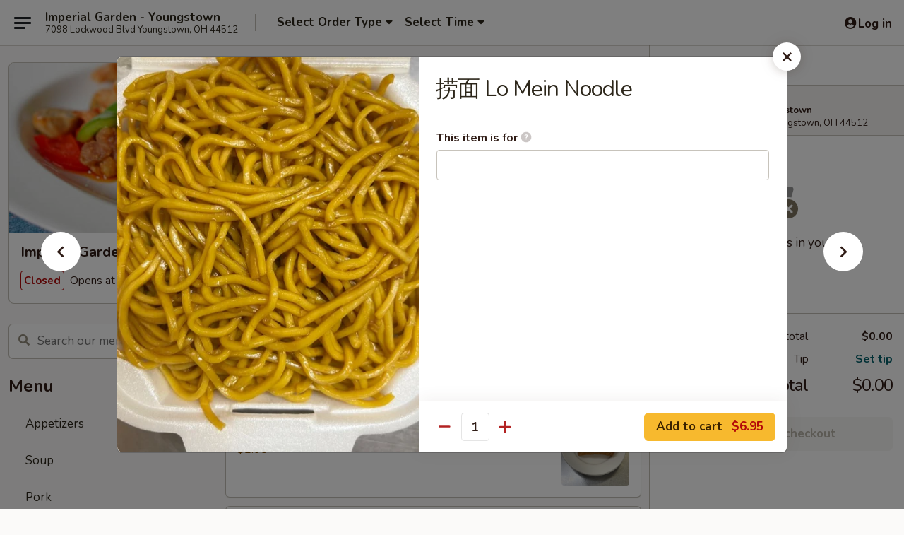

--- FILE ---
content_type: text/html; charset=UTF-8
request_url: https://order.imperialgardenohio.com/order/main/side-order/lo-mein-noodle
body_size: 40941
content:
<!DOCTYPE html>

<html class="no-js css-scroll" lang="en">
	<head>
		<meta charset="utf-8" />
		<meta http-equiv="X-UA-Compatible" content="IE=edge,chrome=1" />

				<title>Imperial Garden - Youngstown | 捞面 Lo Mein Noodle | Side Order</title>
		<meta name="description" content="Order online for takeout: 捞面 Lo Mein Noodle from Imperial Garden - Youngstown. Serving the best Chinese in Youngstown, OH." />		<meta name="keywords" content="imperial garden, imperial garden youngstown, imperial garden menu, youngstown chinese takeout, youngstown chinese food, youngstown chinese restaurants, chinese takeout, best chinese food in youngstown, chinese restaurants in youngstown, chinese restaurants near me, chinese food near me" />		<meta name="viewport" content="width=device-width, initial-scale=1.0">

		<meta property="og:type" content="website">
		<meta property="og:title" content="Imperial Garden - Youngstown | 捞面 Lo Mein Noodle | Side Order">
		<meta property="og:description" content="Order online for takeout: 捞面 Lo Mein Noodle from Imperial Garden - Youngstown. Serving the best Chinese in Youngstown, OH.">

		<meta name="twitter:card" content="summary_large_image">
		<meta name="twitter:title" content="Imperial Garden - Youngstown | 捞面 Lo Mein Noodle | Side Order">
		<meta name="twitter:description" content="Order online for takeout: 捞面 Lo Mein Noodle from Imperial Garden - Youngstown. Serving the best Chinese in Youngstown, OH.">
					<meta property="og:image" content="https://imagedelivery.net/9lr8zq_Jvl7h6OFWqEi9IA/4d4897a9-4003-44a2-f0f6-1d50b6a21e00/public" />
			<meta name="twitter:image" content="https://imagedelivery.net/9lr8zq_Jvl7h6OFWqEi9IA/4d4897a9-4003-44a2-f0f6-1d50b6a21e00/public" />
		
		<meta name="apple-mobile-web-app-status-bar-style" content="black">
		<meta name="mobile-web-app-capable" content="yes">
					<link rel="canonical" href="https://order.imperialgardenohio.com/order/main/side-order/lo-mein-noodle"/>
						<link rel="shortcut icon" href="https://imagedelivery.net/9lr8zq_Jvl7h6OFWqEi9IA/08f3a2af-017a-4b0f-3a00-c9043a86fa00/public" type="image/png" />
			
		<link type="text/css" rel="stylesheet" href="/min/g=css4.0&amp;1769539963" />
		<link rel="stylesheet" href="//ajax.googleapis.com/ajax/libs/jqueryui/1.10.1/themes/base/minified/jquery-ui.min.css" />
		<link href='//fonts.googleapis.com/css?family=Open+Sans:400italic,400,700' rel='stylesheet' type='text/css' />
		<script src="https://kit.fontawesome.com/a4edb6363d.js" crossorigin="anonymous"></script>

		<style>
								.home_hero, .menu_hero{ background-image: url(https://imagedelivery.net/9lr8zq_Jvl7h6OFWqEi9IA/d42c43c1-0438-40e8-7f89-4e65b6fd4100/public); }
					@media
					(-webkit-min-device-pixel-ratio: 1.25),
					(min-resolution: 120dpi){
						/* Retina header*/
						.home_hero, .menu_hero{ background-image: url(https://imagedelivery.net/9lr8zq_Jvl7h6OFWqEi9IA/b9c7afd4-b47b-4bea-b7d3-332dd8bd7900/public); }
					}
															/*body{  } */

					
		</style>

		<style type="text/css">div.menuItem_1279754, li.menuItem_1279754, div.menuItem_1279755, li.menuItem_1279755, div.menuItem_1279756, li.menuItem_1279756, div.menuItem_1279757, li.menuItem_1279757, div.menuItem_1279758, li.menuItem_1279758, div.menuItem_1279759, li.menuItem_1279759, div.menuItem_1279760, li.menuItem_1279760, div.menuItem_1279761, li.menuItem_1279761, div.menuItem_1279762, li.menuItem_1279762, div.menuItem_1279763, li.menuItem_1279763, div.menuItem_1279764, li.menuItem_1279764, div.menuItem_1279765, li.menuItem_1279765, div.menuItem_1279766, li.menuItem_1279766, div.menuItem_1279767, li.menuItem_1279767, div.menuItem_1279768, li.menuItem_1279768, div.menuItem_1279769, li.menuItem_1279769, div.menuItem_1279770, li.menuItem_1279770, div.menuItem_1279771, li.menuItem_1279771, div.menuItem_1279772, li.menuItem_1279772, div.menuItem_1279773, li.menuItem_1279773, div.menuItem_1279774, li.menuItem_1279774, div.menuItem_1279775, li.menuItem_1279775, div.menuItem_1279776, li.menuItem_1279776, div.menuItem_1279777, li.menuItem_1279777, div.menuItem_1279778, li.menuItem_1279778, div.menuItem_1279779, li.menuItem_1279779, div.menuItem_1279780, li.menuItem_1279780, div.menuItem_1279781, li.menuItem_1279781, div.menuItem_1279782, li.menuItem_1279782, div.menuItem_1279783, li.menuItem_1279783, div.menuItem_1279785, li.menuItem_1279785, div.menuItem_1279786, li.menuItem_1279786, div.menuItem_1279787, li.menuItem_1279787, div.menuItem_1279788, li.menuItem_1279788, div.menuItem_2311544, li.menuItem_2311544, div.menuItem_2311545, li.menuItem_2311545 {display:none !important;}</style><script type="text/javascript">window.UNAVAILABLE_MENU_IDS = [1279754,1279755,1279756,1279757,1279758,1279759,1279760,1279761,1279762,1279763,1279764,1279765,1279766,1279767,1279768,1279769,1279770,1279771,1279772,1279773,1279774,1279775,1279776,1279777,1279778,1279779,1279780,1279781,1279782,1279783,1279785,1279786,1279787,1279788,2311544,2311545]</script>
		<script type="text/javascript">
			var UrlTag = "imperialgardenyoungstown";
			var template = 'defaultv4';
			var formname = 'ordering3';
			var menulink = 'https://order.imperialgardenohio.com/order/main';
			var checkoutlink = 'https://order.imperialgardenohio.com/checkout';
		</script>
		<script>
			/* http://writing.colin-gourlay.com/safely-using-ready-before-including-jquery/ */
			(function(w,d,u){w.readyQ=[];w.bindReadyQ=[];function p(x,y){if(x=="ready"){w.bindReadyQ.push(y);}else{w.readyQ.push(x);}};var a={ready:p,bind:p};w.$=w.jQuery=function(f){if(f===d||f===u){return a}else{p(f)}}})(window,document)
		</script>

		<script type="application/ld+json">{
    "@context": "http://schema.org",
    "@type": "Menu",
    "url": "https://order.imperialgardenohio.com/order/main",
    "mainEntityOfPage": "https://order.imperialgardenohio.com/order/main",
    "inLanguage": "English",
    "name": "Main",
    "description": "Please note: requests for additional items or special preparation may incur an <b>extra charge</b> not calculated on your online order.",
    "hasMenuSection": [
        {
            "@type": "MenuSection",
            "url": "https://order.imperialgardenohio.com/order/main/side-order",
            "name": "Side Order",
            "hasMenuItem": [
                {
                    "@type": "MenuItem",
                    "name": "\u635e\u9762 Lo Mein Noodle",
                    "url": "https://order.imperialgardenohio.com/order/main/side-order/lo-mein-noodle",
                    "image": "https://imagedelivery.net/9lr8zq_Jvl7h6OFWqEi9IA/f16364ee-02cc-4b28-9407-81b6d6fecc00/public"
                }
            ]
        }
    ]
}</script>
<!-- Google Tag Manager -->
<script>
	window.dataLayer = window.dataLayer || [];
	let data = {
		account: 'imperialgardenyoungstown',
		context: 'direct',
		templateVersion: 4,
		rid: 66	}
		dataLayer.push(data);
	(function(w,d,s,l,i){w[l]=w[l]||[];w[l].push({'gtm.start':
		new Date().getTime(),event:'gtm.js'});var f=d.getElementsByTagName(s)[0],
		j=d.createElement(s),dl=l!='dataLayer'?'&l='+l:'';j.async=true;j.src=
		'https://www.googletagmanager.com/gtm.js?id='+i+dl;f.parentNode.insertBefore(j,f);
		})(window,document,'script','dataLayer','GTM-K9P93M');

	function gtag() { dataLayer.push(arguments); }
</script>

			<script async src="https://www.googletagmanager.com/gtag/js?id=G-B94588Z35P"></script>
	
	<script>
		
		gtag('js', new Date());

		
					gtag('config', "G-B94588Z35P");
			</script>

					<meta name="smartbanner:title" content="Imperial Garden Youngstown">
					<meta name="smartbanner:author" content="Online Ordering">
					<meta name="smartbanner:price" content="FREE">
					<meta name="smartbanner:price-suffix-google" content=" ">
					<meta name="smartbanner:button" content="VIEW">
					<meta name="smartbanner:button-url-google" content="https://play.google.com/store/apps/details?id=com.chinesemenuonline.imperialgardenyoungstown">
					<meta name="smartbanner:enabled-platforms" content="android">
											<meta name="smartbanner:icon-google" content="https://ehc-west-0-bucket.s3.us-west-2.amazonaws.com/web/documents/imperialgardenyoungstown/">
							<link href="https://fonts.googleapis.com/css?family=Open+Sans:400,600,700|Nunito:400,700" rel="stylesheet" />
	</head>

	<body
		data-event-on:customer_registered="window.location.reload()"
		data-event-on:customer_logged_in="window.location.reload()"
		data-event-on:customer_logged_out="window.location.reload()"
	>
		<a class="skip-to-content-link" href="#main">Skip to content</a>
				<!-- Google Tag Manager (noscript) -->
		<noscript><iframe src="https://www.googletagmanager.com/ns.html?id=GTM-K9P93M" height="0" width="0" style="display:none;visibility:hidden"></iframe></noscript>
		<!-- End Google Tag Manager (noscript) -->
						<!-- wrapper starts -->
		<div class="wrapper">
			<div style="grid-area: header-announcements">
				<div id="upgradeBrowserBanner" class="alert alert-warning mb-0 rounded-0 py-4" style="display:none;">
	<div class="alert-icon"><i class="fas fa-warning" aria-hidden="true"></i></div>
	<div>
		<strong>We're sorry, but the Web browser you are using is not supported.</strong> <br/> Please upgrade your browser or try a different one to use this Website. Supported browsers include:<br/>
		<ul class="list-unstyled">
			<li class="mt-2"><a href="https://www.google.com/chrome" target="_blank" rel="noopener noreferrer" class="simple-link"><i class="fab fa-chrome"></i> Chrome</a></li>
			<li class="mt-2"><a href="https://www.mozilla.com/firefox/upgrade.html" target="_blank" rel="noopener noreferrer" class="simple-link"><i class="fab fa-firefox"></i> Firefox</a></li>
			<li class="mt-2"><a href="https://www.microsoft.com/en-us/windows/microsoft-edge" target="_blank" rel="noopener noreferrer" class="simple-link"><i class="fab fa-edge"></i> Edge</a></li>
			<li class="mt-2"><a href="http://www.apple.com/safari/" target="_blank" rel="noopener noreferrer" class="simple-link"><i class="fab fa-safari"></i> Safari</a></li>
		</ul>
	</div>
</div>
<script>
	var ua = navigator.userAgent;
	var match = ua.match(/Firefox\/([0-9]+)\./);
	var firefoxVersion = match ? parseInt(match[1]) : 1000;
	var match = ua.match(/Chrome\/([0-9]+)\./);
	var chromeVersion = match ? parseInt(match[1]) : 1000;
	var isIE = ua.indexOf('MSIE') > -1 || ua.indexOf('Trident') > -1;
	var upgradeBrowserBanner = document.getElementById('upgradeBrowserBanner');
	var isMatchesSupported = typeof(upgradeBrowserBanner.matches)!="undefined";
	var isEntriesSupported = typeof(Object.entries)!="undefined";
	//Safari version is verified with isEntriesSupported
	if (isIE || !isMatchesSupported || !isEntriesSupported || firefoxVersion <= 46 || chromeVersion <= 53) {
		upgradeBrowserBanner.style.display = 'flex';
	}
</script>				
				<!-- get closed sign if applicable. -->
				
				
							</div>

						<div class="headerAndWtype" style="grid-area: header">
				<!-- Header Starts -->
				<header class="header">
										<div class="d-flex flex-column align-items-start flex-md-row align-items-md-center">
												<div class="logo_name_alt flex-shrink-0 d-flex align-items-center align-self-stretch pe-6 pe-md-0">
							
	<button
		type="button"
		class="eds_button btn btn-outline eds_button--shape-default eds_menu_button"
		data-bs-toggle="offcanvas" data-bs-target="#side-menu" aria-controls="side-menu" aria-label="Main menu"	><span aria-hidden="true"></span> <span aria-hidden="true"></span> <span aria-hidden="true"></span></button>

	
							<div class="d-flex flex-column align-items-center mx-auto align-items-md-start mx-md-0">
								<a
									class="eds-display-text-title-xs text-truncate title-container"
									href="https://order.imperialgardenohio.com"
								>
									Imperial Garden - Youngstown								</a>

																	<span class="eds-copy-text-s-regular text-center text-md-start address-container" title="7098 Lockwood Blvd Youngstown, OH 44512">
										7098 Lockwood Blvd Youngstown, OH 44512									</span>
															</div>
						</div>

																			<div class="eds-display-text-title-s d-none d-md-block border-start mx-4" style="width: 0">&nbsp;</div>

							<div class="header_order_options d-flex align-items-center  w-100 p-2p5 p-md-0">
																<div class="what">
									<button
	type="button"
	class="border-0 bg-transparent text-start"
	data-bs-toggle="modal"
	data-bs-target="#modal-order-options"
	aria-expanded="false"
	style="min-height: 44px"
>
	<div class="d-flex align-items-baseline gap-2">
		<div class="otype-name-label eds-copy-text-l-bold text-truncate" style="flex: 1" data-order-type-label>
			Select Order Type		</div>

		<i class="fa fa-fw fa-caret-down"></i>
	</div>

	<div
		class="otype-picker-label otype-address-label eds-interface-text-m-regular text-truncate hidden"
	>
			</div>
</button>

<script>
	$(function() {
		var $autoCompleteInputs = $('[data-autocomplete-address]');
		if ($autoCompleteInputs && $autoCompleteInputs.length) {
			$autoCompleteInputs.each(function() {
				let $input = $(this);
				let $deliveryAddressContainer = $input.parents('.deliveryAddressContainer').first();
				$input.autocomplete({
					source   : addressAC,
					minLength: 3,
					delay    : 300,
					select   : function(event, ui) {
						$.getJSON('/' + UrlTag + '/?form=addresslookup', {
							id: ui.item.id,
						}, function(data) {
							let location = data
							if (location.address.street.endsWith('Trl')) {
								location.address.street = location.address.street.replace('Trl', 'Trail')
							}
							let autoCompleteSuccess = $input.data('autocomplete-success');
							if (autoCompleteSuccess) {
								let autoCompleteSuccessFunction = window[autoCompleteSuccess];
								if (typeof autoCompleteSuccessFunction == "function") {
									autoCompleteSuccessFunction(location);
								}
							}

							let address = location.address

							$('#add-address-city, [data-autocompleted-city]').val(address.city)
							$('#add-address-state, [data-autocompleted-state]').val(address.stateCode)
							$('#add-address-zip, [data-autocompleted-zip]').val(address.postalCode)
							$('#add-address-latitude, [data-autocompleted-latitude]').val(location.position.lat)
							$('#add-address-longitude, [data-autocompleted-longitude]').val(location.position.lng)
							let streetAddress = (address.houseNumber || '') + ' ' + (address.street || '');
							$('#street-address-1, [data-autocompleted-street-address]').val(streetAddress)
							validateAddress($deliveryAddressContainer);
						})
					},
				})
				$input.attr('autocomplete', 'street-address')
			});
		}

		// autocomplete using Address autocomplete
		// jquery autocomplete needs 2 fields: title and value
		// id holds the LocationId which can be used at a later stage to get the coordinate of the selected choice
		function addressAC(query, callback) {
			//we don't actually want to search until they've entered the street number and at least one character
			words = query.term.trim().split(' ')
			if (words.length < 2) {
				return false
			}

			$.getJSON('/' + UrlTag + '/?form=addresssuggest', { q: query.term }, function(data) {
				var addresses = data.items
				addresses = addresses.map(addr => {
					if ((addr.address.label || '').endsWith('Trl')) {
						addr.address.label = addr.address.label.replace('Trl', 'Trail')
					}
					let streetAddress = (addr.address.label || '')
					return {
						label: streetAddress,
						value: streetAddress,
						id   : addr.id,
					}
				})

				return callback(addresses)
			})
		}

				$('[data-address-from-current-loc]').on('click', function(e) {
			let $streetAddressContainer = $(this).parents('.street-address-container').first();
			let $deliveryAddressContainer = $(this).parents('.deliveryAddressContainer').first();
			e.preventDefault();
			if(navigator.geolocation) {
				navigator.geolocation.getCurrentPosition(position => {
					$.getJSON('/' + UrlTag + '/?form=addresssuggest', {
						at: position.coords.latitude + "," + position.coords.longitude
					}, function(data) {
						let location = data.items[0];
						let address = location.address
						$streetAddressContainer.find('.input-street-address').val((address.houseNumber ? address.houseNumber : '') + ' ' + (address.street ? address.street : ''));
						$('#add-address-city').val(address.city ? address.city : '');
						$('#add-address-state').val(address.state ? address.state : '');
						$('#add-address-zip').val(address.postalCode ? address.postalCode : '');
						$('#add-address-latitude').val(location.position.lat ? location.position.lat : '');
						$('#add-address-longitude').val(location.position.lng ? location.position.lng : '');
						validateAddress($deliveryAddressContainer, 0);
					});
				});
			} else {
				alert("Geolocation is not supported by this browser!");
			}
		});
	});

	function autoCompleteSuccess(location)
	{
		if (location && location.address) {
			let address = location.address

			let streetAddress = (address.houseNumber || '') + ' ' + (address.street || '');
			$.ajax({
				url: '/' + UrlTag + '/?form=saveformfields',
				data: {
					'param_full~address_s_n_255': streetAddress + ', ' + address.city + ', ' + address.state,
					'param_street~address_s_n_255': streetAddress,
					'param_city_s_n_90': address.city,
					'param_state_s_n_2': address.state,
					'param_zip~code_z_n_10': address.postalCode,
				}
			});
		}
	}
</script>
								</div>

																									<div class="when showcheck_parent">
																				<div class="ordertimetypes ">
	<button
		type="button"
		class="border-0 bg-transparent text-start loadable-content"
		data-bs-toggle="modal"
		data-bs-target="#modal-order-time"
		aria-expanded="false"
		style="min-height: 44px"
		data-change-label-to-later-date
	>
		<div class="d-flex align-items-baseline gap-2">
			<div class="eds-copy-text-l-bold text-truncate flex-fill" data-otype-time-day>
								Select Time			</div>

			<i class="fa fa-fw fa-caret-down"></i>
		</div>

		<div
			class="otype-picker-label otype-picker-time eds-interface-text-m-regular text-truncate hidden"
			data-otype-time
		>
			Later		</div>
	</button>
</div>
									</div>
															</div>
						
												<div class="position-absolute top-0 end-0 pe-2 py-2p5">
							
	<div id="login-status" >
					
	<button
		type="button"
		class="eds_button btn btn-outline eds_button--shape-default px-2 text-nowrap"
		aria-label="Log in" style="color: currentColor" data-bs-toggle="modal" data-bs-target="#login-modal"	><i
		class="eds_icon fa fa-lg fa-fw fa-user-circle d-block d-lg-none"
		style="font-family: &quot;Font Awesome 5 Pro&quot;; "	></i>

	 <div class="d-none d-lg-flex align-items-baseline gap-2">
	<i
		class="eds_icon fa fa-fw fa-user-circle"
		style="font-family: &quot;Font Awesome 5 Pro&quot;; "	></i>

	<div class="profile-container text-truncate">Log in</div></div></button>

				</div>

							</div>
					</div>

															
	<aside		data-eds-id="697c45c1984bf"
		class="eds_side_menu offcanvas offcanvas-start text-dark "
		tabindex="-1"
				id="side-menu" data-event-on:menu_selected="this.dispatchEvent(new CustomEvent('eds.hide'))" data-event-on:category_selected="this.dispatchEvent(new CustomEvent('eds.hide'))"	>
		
		<div class="eds_side_menu-body offcanvas-body d-flex flex-column p-0 css-scroll">
										<div
					class="eds_side_menu-close position-absolute top-0 end-0 pt-3 pe-3 "
					style="z-index: 1"
				>
					
	<button
		type="button"
		class="eds_button btn btn-outline-secondary eds_button--shape-circle"
		data-bs-dismiss="offcanvas" data-bs-target="[data-eds-id=&quot;697c45c1984bf&quot;]" aria-label="Close"	><i
		class="eds_icon fa fa-fw fa-close"
		style="font-family: &quot;Font Awesome 5 Pro&quot;; "	></i></button>

					</div>
			
			<div class="restaurant-info border-bottom border-light p-3">
							<p class="eds-display-text-title-xs mb-0 me-2 pe-4">Imperial Garden - Youngstown</p>

			<div class="eds-copy-text-s-regular me-2 pe-4">
			7098 Lockwood Blvd Youngstown, OH 44512		</div>
						</div>

																	
	<div class="border-bottom border-light p-3">
		
		
			<details
				class="eds_list eds_list--border-none" open				data-menu-id="11099"
									data-event-on:document_ready="this.open = localStorage.getItem('menu-open-11099') !== 'false'"
										onclick="localStorage.setItem('menu-open-11099', !this.open)"
							>
									<summary class="eds-copy-text-l-regular list-unstyled rounded-3 mb-1 " tabindex="0">
						<h2 class="eds-display-text-title-m m-0 p-0">
															
	<i
		class="eds_icon fas fa-fw fa-chevron-right"
		style="font-family: &quot;Font Awesome 5 Pro&quot;; "	></i>

															Menu
						</h2>
					</summary>
										<div class="mb-3"></div>
				
				
									<a
						class="eds_list-item eds-copy-text-l-regular list-unstyled rounded-3 mb-1 px-3 px-lg-4 py-2p5 d-flex "
						data-event-on:category_pinned="(category) => $(this).toggleClass('active', category.id === '136286')"
						href="https://order.imperialgardenohio.com/order/main/appetizers"
						aria-current="page"
						onclick="if (!event.ctrlKey) {
							const currentMenuIsActive = true || $(this).closest('details').find('summary').hasClass('active');
							if (currentMenuIsActive) {
								app.event.emit('category_selected', { id: '136286' });
							} else {
								app.event.emit('menu_selected', { menu_id: '11099', menu_description: &quot;Please note: requests for additional items or special preparation may incur an &lt;b&gt;extra charge&lt;\/b&gt; not calculated on your online order.&quot;, category_id: '136286' });
							}
															return false;
													}"
					>
						Appetizers											</a>
									<a
						class="eds_list-item eds-copy-text-l-regular list-unstyled rounded-3 mb-1 px-3 px-lg-4 py-2p5 d-flex "
						data-event-on:category_pinned="(category) => $(this).toggleClass('active', category.id === '136287')"
						href="https://order.imperialgardenohio.com/order/main/soup"
						aria-current="page"
						onclick="if (!event.ctrlKey) {
							const currentMenuIsActive = true || $(this).closest('details').find('summary').hasClass('active');
							if (currentMenuIsActive) {
								app.event.emit('category_selected', { id: '136287' });
							} else {
								app.event.emit('menu_selected', { menu_id: '11099', menu_description: &quot;Please note: requests for additional items or special preparation may incur an &lt;b&gt;extra charge&lt;\/b&gt; not calculated on your online order.&quot;, category_id: '136287' });
							}
															return false;
													}"
					>
						Soup											</a>
									<a
						class="eds_list-item eds-copy-text-l-regular list-unstyled rounded-3 mb-1 px-3 px-lg-4 py-2p5 d-flex "
						data-event-on:category_pinned="(category) => $(this).toggleClass('active', category.id === '136288')"
						href="https://order.imperialgardenohio.com/order/main/pork"
						aria-current="page"
						onclick="if (!event.ctrlKey) {
							const currentMenuIsActive = true || $(this).closest('details').find('summary').hasClass('active');
							if (currentMenuIsActive) {
								app.event.emit('category_selected', { id: '136288' });
							} else {
								app.event.emit('menu_selected', { menu_id: '11099', menu_description: &quot;Please note: requests for additional items or special preparation may incur an &lt;b&gt;extra charge&lt;\/b&gt; not calculated on your online order.&quot;, category_id: '136288' });
							}
															return false;
													}"
					>
						Pork											</a>
									<a
						class="eds_list-item eds-copy-text-l-regular list-unstyled rounded-3 mb-1 px-3 px-lg-4 py-2p5 d-flex "
						data-event-on:category_pinned="(category) => $(this).toggleClass('active', category.id === '136289')"
						href="https://order.imperialgardenohio.com/order/main/chicken"
						aria-current="page"
						onclick="if (!event.ctrlKey) {
							const currentMenuIsActive = true || $(this).closest('details').find('summary').hasClass('active');
							if (currentMenuIsActive) {
								app.event.emit('category_selected', { id: '136289' });
							} else {
								app.event.emit('menu_selected', { menu_id: '11099', menu_description: &quot;Please note: requests for additional items or special preparation may incur an &lt;b&gt;extra charge&lt;\/b&gt; not calculated on your online order.&quot;, category_id: '136289' });
							}
															return false;
													}"
					>
						Chicken											</a>
									<a
						class="eds_list-item eds-copy-text-l-regular list-unstyled rounded-3 mb-1 px-3 px-lg-4 py-2p5 d-flex "
						data-event-on:category_pinned="(category) => $(this).toggleClass('active', category.id === '136290')"
						href="https://order.imperialgardenohio.com/order/main/beef"
						aria-current="page"
						onclick="if (!event.ctrlKey) {
							const currentMenuIsActive = true || $(this).closest('details').find('summary').hasClass('active');
							if (currentMenuIsActive) {
								app.event.emit('category_selected', { id: '136290' });
							} else {
								app.event.emit('menu_selected', { menu_id: '11099', menu_description: &quot;Please note: requests for additional items or special preparation may incur an &lt;b&gt;extra charge&lt;\/b&gt; not calculated on your online order.&quot;, category_id: '136290' });
							}
															return false;
													}"
					>
						Beef											</a>
									<a
						class="eds_list-item eds-copy-text-l-regular list-unstyled rounded-3 mb-1 px-3 px-lg-4 py-2p5 d-flex "
						data-event-on:category_pinned="(category) => $(this).toggleClass('active', category.id === '136291')"
						href="https://order.imperialgardenohio.com/order/main/seafood"
						aria-current="page"
						onclick="if (!event.ctrlKey) {
							const currentMenuIsActive = true || $(this).closest('details').find('summary').hasClass('active');
							if (currentMenuIsActive) {
								app.event.emit('category_selected', { id: '136291' });
							} else {
								app.event.emit('menu_selected', { menu_id: '11099', menu_description: &quot;Please note: requests for additional items or special preparation may incur an &lt;b&gt;extra charge&lt;\/b&gt; not calculated on your online order.&quot;, category_id: '136291' });
							}
															return false;
													}"
					>
						Seafood											</a>
									<a
						class="eds_list-item eds-copy-text-l-regular list-unstyled rounded-3 mb-1 px-3 px-lg-4 py-2p5 d-flex "
						data-event-on:category_pinned="(category) => $(this).toggleClass('active', category.id === '236207')"
						href="https://order.imperialgardenohio.com/order/main/chop-suey"
						aria-current="page"
						onclick="if (!event.ctrlKey) {
							const currentMenuIsActive = true || $(this).closest('details').find('summary').hasClass('active');
							if (currentMenuIsActive) {
								app.event.emit('category_selected', { id: '236207' });
							} else {
								app.event.emit('menu_selected', { menu_id: '11099', menu_description: &quot;Please note: requests for additional items or special preparation may incur an &lt;b&gt;extra charge&lt;\/b&gt; not calculated on your online order.&quot;, category_id: '236207' });
							}
															return false;
													}"
					>
						Chop Suey											</a>
									<a
						class="eds_list-item eds-copy-text-l-regular list-unstyled rounded-3 mb-1 px-3 px-lg-4 py-2p5 d-flex "
						data-event-on:category_pinned="(category) => $(this).toggleClass('active', category.id === '136296')"
						href="https://order.imperialgardenohio.com/order/main/house-specialties"
						aria-current="page"
						onclick="if (!event.ctrlKey) {
							const currentMenuIsActive = true || $(this).closest('details').find('summary').hasClass('active');
							if (currentMenuIsActive) {
								app.event.emit('category_selected', { id: '136296' });
							} else {
								app.event.emit('menu_selected', { menu_id: '11099', menu_description: &quot;Please note: requests for additional items or special preparation may incur an &lt;b&gt;extra charge&lt;\/b&gt; not calculated on your online order.&quot;, category_id: '136296' });
							}
															return false;
													}"
					>
						House Specialties											</a>
									<a
						class="eds_list-item eds-copy-text-l-regular list-unstyled rounded-3 mb-1 px-3 px-lg-4 py-2p5 d-flex "
						data-event-on:category_pinned="(category) => $(this).toggleClass('active', category.id === '136294')"
						href="https://order.imperialgardenohio.com/order/main/gourmet-salads"
						aria-current="page"
						onclick="if (!event.ctrlKey) {
							const currentMenuIsActive = true || $(this).closest('details').find('summary').hasClass('active');
							if (currentMenuIsActive) {
								app.event.emit('category_selected', { id: '136294' });
							} else {
								app.event.emit('menu_selected', { menu_id: '11099', menu_description: &quot;Please note: requests for additional items or special preparation may incur an &lt;b&gt;extra charge&lt;\/b&gt; not calculated on your online order.&quot;, category_id: '136294' });
							}
															return false;
													}"
					>
						Gourmet Salads											</a>
									<a
						class="eds_list-item eds-copy-text-l-regular list-unstyled rounded-3 mb-1 px-3 px-lg-4 py-2p5 d-flex "
						data-event-on:category_pinned="(category) => $(this).toggleClass('active', category.id === '136295')"
						href="https://order.imperialgardenohio.com/order/main/lean-cuisine"
						aria-current="page"
						onclick="if (!event.ctrlKey) {
							const currentMenuIsActive = true || $(this).closest('details').find('summary').hasClass('active');
							if (currentMenuIsActive) {
								app.event.emit('category_selected', { id: '136295' });
							} else {
								app.event.emit('menu_selected', { menu_id: '11099', menu_description: &quot;Please note: requests for additional items or special preparation may incur an &lt;b&gt;extra charge&lt;\/b&gt; not calculated on your online order.&quot;, category_id: '136295' });
							}
															return false;
													}"
					>
						Lean Cuisine											</a>
									<a
						class="eds_list-item eds-copy-text-l-regular list-unstyled rounded-3 mb-1 px-3 px-lg-4 py-2p5 d-flex "
						data-event-on:category_pinned="(category) => $(this).toggleClass('active', category.id === '136292')"
						href="https://order.imperialgardenohio.com/order/main/vegetables"
						aria-current="page"
						onclick="if (!event.ctrlKey) {
							const currentMenuIsActive = true || $(this).closest('details').find('summary').hasClass('active');
							if (currentMenuIsActive) {
								app.event.emit('category_selected', { id: '136292' });
							} else {
								app.event.emit('menu_selected', { menu_id: '11099', menu_description: &quot;Please note: requests for additional items or special preparation may incur an &lt;b&gt;extra charge&lt;\/b&gt; not calculated on your online order.&quot;, category_id: '136292' });
							}
															return false;
													}"
					>
						Vegetables											</a>
									<a
						class="eds_list-item eds-copy-text-l-regular list-unstyled rounded-3 mb-1 px-3 px-lg-4 py-2p5 d-flex "
						data-event-on:category_pinned="(category) => $(this).toggleClass('active', category.id === '136293')"
						href="https://order.imperialgardenohio.com/order/main/fried-rice-noodles"
						aria-current="page"
						onclick="if (!event.ctrlKey) {
							const currentMenuIsActive = true || $(this).closest('details').find('summary').hasClass('active');
							if (currentMenuIsActive) {
								app.event.emit('category_selected', { id: '136293' });
							} else {
								app.event.emit('menu_selected', { menu_id: '11099', menu_description: &quot;Please note: requests for additional items or special preparation may incur an &lt;b&gt;extra charge&lt;\/b&gt; not calculated on your online order.&quot;, category_id: '136293' });
							}
															return false;
													}"
					>
						Fried Rice & Noodles											</a>
									<a
						class="eds_list-item eds-copy-text-l-regular list-unstyled rounded-3 mb-1 px-3 px-lg-4 py-2p5 d-flex "
						data-event-on:category_pinned="(category) => $(this).toggleClass('active', category.id === '209574')"
						href="https://order.imperialgardenohio.com/order/main/ho-fun"
						aria-current="page"
						onclick="if (!event.ctrlKey) {
							const currentMenuIsActive = true || $(this).closest('details').find('summary').hasClass('active');
							if (currentMenuIsActive) {
								app.event.emit('category_selected', { id: '209574' });
							} else {
								app.event.emit('menu_selected', { menu_id: '11099', menu_description: &quot;Please note: requests for additional items or special preparation may incur an &lt;b&gt;extra charge&lt;\/b&gt; not calculated on your online order.&quot;, category_id: '209574' });
							}
															return false;
													}"
					>
						Ho Fun											</a>
									<a
						class="eds_list-item eds-copy-text-l-regular list-unstyled rounded-3 mb-1 px-3 px-lg-4 py-2p5 d-flex "
						data-event-on:category_pinned="(category) => $(this).toggleClass('active', category.id === '209573')"
						href="https://order.imperialgardenohio.com/order/main/mei-fun"
						aria-current="page"
						onclick="if (!event.ctrlKey) {
							const currentMenuIsActive = true || $(this).closest('details').find('summary').hasClass('active');
							if (currentMenuIsActive) {
								app.event.emit('category_selected', { id: '209573' });
							} else {
								app.event.emit('menu_selected', { menu_id: '11099', menu_description: &quot;Please note: requests for additional items or special preparation may incur an &lt;b&gt;extra charge&lt;\/b&gt; not calculated on your online order.&quot;, category_id: '209573' });
							}
															return false;
													}"
					>
						Mei Fun											</a>
									<a
						class="eds_list-item eds-copy-text-l-regular list-unstyled rounded-3 mb-1 px-3 px-lg-4 py-2p5 d-flex "
						data-event-on:category_pinned="(category) => $(this).toggleClass('active', category.id === '209575')"
						href="https://order.imperialgardenohio.com/order/main/egg-foo-young"
						aria-current="page"
						onclick="if (!event.ctrlKey) {
							const currentMenuIsActive = true || $(this).closest('details').find('summary').hasClass('active');
							if (currentMenuIsActive) {
								app.event.emit('category_selected', { id: '209575' });
							} else {
								app.event.emit('menu_selected', { menu_id: '11099', menu_description: &quot;Please note: requests for additional items or special preparation may incur an &lt;b&gt;extra charge&lt;\/b&gt; not calculated on your online order.&quot;, category_id: '209575' });
							}
															return false;
													}"
					>
						Egg Foo Young											</a>
									<a
						class="eds_list-item eds-copy-text-l-regular list-unstyled rounded-3 mb-1 px-3 px-lg-4 py-2p5 d-flex "
						data-event-on:category_pinned="(category) => $(this).toggleClass('active', category.id === '136297')"
						href="https://order.imperialgardenohio.com/order/main/lunch-specials"
						aria-current="page"
						onclick="if (!event.ctrlKey) {
							const currentMenuIsActive = true || $(this).closest('details').find('summary').hasClass('active');
							if (currentMenuIsActive) {
								app.event.emit('category_selected', { id: '136297' });
							} else {
								app.event.emit('menu_selected', { menu_id: '11099', menu_description: &quot;Please note: requests for additional items or special preparation may incur an &lt;b&gt;extra charge&lt;\/b&gt; not calculated on your online order.&quot;, category_id: '136297' });
							}
															return false;
													}"
					>
						Lunch Specials											</a>
									<a
						class="eds_list-item eds-copy-text-l-regular list-unstyled rounded-3 mb-1 px-3 px-lg-4 py-2p5 d-flex "
						data-event-on:category_pinned="(category) => $(this).toggleClass('active', category.id === '242717')"
						href="https://order.imperialgardenohio.com/order/main/desserts"
						aria-current="page"
						onclick="if (!event.ctrlKey) {
							const currentMenuIsActive = true || $(this).closest('details').find('summary').hasClass('active');
							if (currentMenuIsActive) {
								app.event.emit('category_selected', { id: '242717' });
							} else {
								app.event.emit('menu_selected', { menu_id: '11099', menu_description: &quot;Please note: requests for additional items or special preparation may incur an &lt;b&gt;extra charge&lt;\/b&gt; not calculated on your online order.&quot;, category_id: '242717' });
							}
															return false;
													}"
					>
						Desserts											</a>
									<a
						class="eds_list-item eds-copy-text-l-regular list-unstyled rounded-3 mb-1 px-3 px-lg-4 py-2p5 d-flex "
						data-event-on:category_pinned="(category) => $(this).toggleClass('active', category.id === '238906')"
						href="https://order.imperialgardenohio.com/order/main/beverages"
						aria-current="page"
						onclick="if (!event.ctrlKey) {
							const currentMenuIsActive = true || $(this).closest('details').find('summary').hasClass('active');
							if (currentMenuIsActive) {
								app.event.emit('category_selected', { id: '238906' });
							} else {
								app.event.emit('menu_selected', { menu_id: '11099', menu_description: &quot;Please note: requests for additional items or special preparation may incur an &lt;b&gt;extra charge&lt;\/b&gt; not calculated on your online order.&quot;, category_id: '238906' });
							}
															return false;
													}"
					>
						Beverages											</a>
									<a
						class="eds_list-item eds-copy-text-l-regular list-unstyled rounded-3 mb-1 px-3 px-lg-4 py-2p5 d-flex active"
						data-event-on:category_pinned="(category) => $(this).toggleClass('active', category.id === '232715')"
						href="https://order.imperialgardenohio.com/order/main/side-order"
						aria-current="page"
						onclick="if (!event.ctrlKey) {
							const currentMenuIsActive = true || $(this).closest('details').find('summary').hasClass('active');
							if (currentMenuIsActive) {
								app.event.emit('category_selected', { id: '232715' });
							} else {
								app.event.emit('menu_selected', { menu_id: '11099', menu_description: &quot;Please note: requests for additional items or special preparation may incur an &lt;b&gt;extra charge&lt;\/b&gt; not calculated on your online order.&quot;, category_id: '232715' });
							}
															return false;
													}"
					>
						Side Order											</a>
							</details>
		
			</div>

						
																	<nav>
							<ul class="eds_list eds_list--border-none border-bottom">
	<li class="eds_list-item">
		<a class="d-block p-3 " href="https://order.imperialgardenohio.com">
			Home		</a>
	</li>

		
	
			<li class="eds_list-item">
			<a class="d-block p-3 " href="https://order.imperialgardenohio.com/locationinfo">
				Location &amp; Hours			</a>
		</li>
	
	<li class="eds_list-item">
		<a class="d-block p-3 " href="https://order.imperialgardenohio.com/contact">
			Contact
		</a>
	</li>
</ul>
						</nav>

												<div class="eds-copy-text-s-regular p-3 d-lg-none">
								<ul class="list-unstyled">
							<li><a href="https://play.google.com/store/apps/details?id=com.chinesemenuonline.imperialgardenyoungstown"><img src="/web/default4.0/images/google-play-badge.svg" alt="Google Play App Store"></a></li>
			</ul>

	<ul class="list-unstyled d-flex gap-2">
						<li><a href="https://www.yelp.com/biz/imperial-garden-youngstown" target="new"  title="Opens in new tab" class="icon" title="Yelp"><i class="fab fa-yelp"></i><span class="sr-only">Yelp</span></a></li>
							<li><a href="https://www.tripadvisor.com/Restaurant_Review-g51184-d4231262-Reviews-Imperial_Garden-Youngstown_Ohio.html" target="new"  title="Opens in new tab" class="icon" title="TripAdvisor"><i class="fak fa-tripadvisor"></i><span class="sr-only">TripAdvisor</span></a></li>
				</ul>
	
<div><a href="http://chinesemenuonline.com">&copy; 2026 Online Ordering by Chinese Menu Online</a></div>
	<div>Discover the top-rated Chinese eateries in Youngstown on <a href="https://www.springroll.com" target="_blank" title="Opens in new tab" >Springroll</a></div>

<ul class="list-unstyled mb-0 pt-3">
	<li><a href="https://order.imperialgardenohio.com/reportbug">Technical Support</a></li>
	<li><a href="https://order.imperialgardenohio.com/privacy">Privacy Policy</a></li>
	<li><a href="https://order.imperialgardenohio.com/tos">Terms of Service</a></li>
	<li><a href="https://order.imperialgardenohio.com/accessibility">Accessibility</a></li>
</ul>

This site is protected by reCAPTCHA and the Google <a href="https://policies.google.com/privacy">Privacy Policy</a> and <a href="https://policies.google.com/terms">Terms of Service</a> apply.
						</div>		</div>

		<script>
		{
			const container = document.querySelector('[data-eds-id="697c45c1984bf"]');

						['show', 'hide', 'toggle', 'dispose'].forEach((eventName) => {
				container.addEventListener(`eds.${eventName}`, (e) => {
					bootstrap.Offcanvas.getOrCreateInstance(container)[eventName](
						...(Array.isArray(e.detail) ? e.detail : [e.detail])
					);
				});
			});
		}
		</script>
	</aside>

					</header>
			</div>

										<div class="container p-0" style="grid-area: hero">
					<section class="hero">
												<div class="menu_hero backbgbox position-relative" role="img" aria-label="Image of food offered at the restaurant">
									<div class="logo">
		<a class="logo-image" href="https://order.imperialgardenohio.com">
			<img
				src="https://imagedelivery.net/9lr8zq_Jvl7h6OFWqEi9IA/4d4897a9-4003-44a2-f0f6-1d50b6a21e00/public"
				srcset="https://imagedelivery.net/9lr8zq_Jvl7h6OFWqEi9IA/4d4897a9-4003-44a2-f0f6-1d50b6a21e00/public 1x, https://imagedelivery.net/9lr8zq_Jvl7h6OFWqEi9IA/4d4897a9-4003-44a2-f0f6-1d50b6a21e00/public 2x"				alt="Home"
			/>
		</a>
	</div>
						</div>

													<div class="p-3">
								<div class="pb-1">
									<h1 role="heading" aria-level="2" class="eds-display-text-title-s m-0 p-0">Imperial Garden - Youngstown</h1>
																	</div>

								<div class="d-sm-flex align-items-baseline">
																			<div class="mt-2">
											
	<span
		class="eds_label eds_label--variant-error eds-interface-text-m-bold me-1 text-nowrap"
			>
		Closed	</span>

	Opens at 11:00AM										</div>
									
									<div class="d-flex gap-2 ms-sm-auto mt-2">
																					
					<a
				class="eds_button btn btn-outline-secondary btn-sm col text-nowrap"
				href="https://order.imperialgardenohio.com/locationinfo?lid=8785"
							>
				
	<i
		class="eds_icon fa fa-fw fa-info-circle"
		style="font-family: &quot;Font Awesome 5 Pro&quot;; "	></i>

	 Store info			</a>
		
												
																					
		<a
			class="eds_button btn btn-outline-secondary btn-sm col d-lg-none text-nowrap"
			href="tel:(330) 729-3833"
					>
			
	<i
		class="eds_icon fa fa-fw fa-phone"
		style="font-family: &quot;Font Awesome 5 Pro&quot;; transform: scale(-1, 1); "	></i>

	 Call us		</a>

												
																			</div>
								</div>
							</div>
											</section>
				</div>
			
						
										<div
					class="fixed_submit d-lg-none hidden pwa-pb-md-down"
					data-event-on:cart_updated="({ items }) => $(this).toggleClass('hidden', !items)"
				>
					<div
						data-async-on-event="order_type_updated, cart_updated"
						data-async-action="https://order.imperialgardenohio.com//ajax/?form=minimum_order_value_warning&component=add_more"
						data-async-method="get"
					>
											</div>

					<div class="p-3">
						<button class="btn btn-primary btn-lg w-100" onclick="app.event.emit('show_cart')">
							View cart							<span
								class="eds-interface-text-m-regular"
								data-event-on:cart_updated="({ items, subtotal }) => {
									$(this).text(`(${items} ${items === 1 ? 'item' : 'items'}, ${subtotal})`);
								}"
							>
								(0 items, $0.00)
							</span>
						</button>
					</div>
				</div>
			
									<!-- Header ends -->
<main class="main_content menucategory_page pb-5" id="main">
	<div class="container">
		
		<div class="row menu_wrapper menu_category_wrapper menu_wrapper--no-menu-tabs">
			<section class="col-xl-4 d-none d-xl-block">
				
				<div id="location-menu" data-event-on:menu_items_loaded="$(this).stickySidebar('updateSticky')">
					
		<form
			method="GET"
			role="search"
			action="https://order.imperialgardenohio.com/search"
			class="d-none d-xl-block mb-4"			novalidate
			onsubmit="if (!this.checkValidity()) event.preventDefault()"
		>
			<div class="position-relative">
				
	<label
		data-eds-id="697c45c199a62"
		class="eds_formfield eds_formfield--size-large eds_formfield--variant-primary eds-copy-text-m-regular w-100"
		class="w-100"	>
		
		<div class="position-relative d-flex flex-column">
							<div class="eds_formfield-error eds-interface-text-m-bold" style="order: 1000"></div>
			
							<div class="eds_formfield-icon">
					<i
		class="eds_icon fa fa-fw fa-search"
		style="font-family: &quot;Font Awesome 5 Pro&quot;; "	></i>				</div>
										<input
					type="search"
					class="eds-copy-text-l-regular  "
										placeholder="Search our menu" name="search" autocomplete="off" spellcheck="false" value="" required aria-label="Search our menu" style="padding-right: 4.5rem; padding-left: 2.5rem;"				/>

				
							
			
	<i
		class="eds_icon fa fa-fw eds_formfield-validation"
		style="font-family: &quot;Font Awesome 5 Pro&quot;; "	></i>

	
					</div>

		
		<script>
		{
			const container = document.querySelector('[data-eds-id="697c45c199a62"]');
			const input = container.querySelector('input, textarea, select');
			const error = container.querySelector('.eds_formfield-error');

			
						input.addEventListener('eds.validation.reset', () => {
				input.removeAttribute('data-validation');
				input.setCustomValidity('');
				error.innerHTML = '';
			});

						input.addEventListener('eds.validation.hide', () => {
				input.removeAttribute('data-validation');
			});

						input.addEventListener('eds.validation.success', (e) => {
				input.setCustomValidity('');
				input.setAttribute('data-validation', '');
				error.innerHTML = '';
			});

						input.addEventListener('eds.validation.warning', (e) => {
				input.setCustomValidity('');
				input.setAttribute('data-validation', '');
				error.innerHTML = e.detail;
			});

						input.addEventListener('eds.validation.error', (e) => {
				input.setCustomValidity(e.detail);
				input.checkValidity(); 				input.setAttribute('data-validation', '');
			});

			input.addEventListener('invalid', (e) => {
				error.innerHTML = input.validationMessage;
			});

								}
		</script>
	</label>

	
				<div class="position-absolute top-0 end-0">
					
	<button
		type="submit"
		class="eds_button btn btn-outline-secondary btn-sm eds_button--shape-default align-self-baseline rounded-0 rounded-end px-2"
		style="height: 50px; --bs-border-radius: 6px"	>Search</button>

					</div>
			</div>
		</form>

												
	<div >
		
		
			<details
				class="eds_list eds_list--border-none" open				data-menu-id="11099"
							>
									<summary class="eds-copy-text-l-regular list-unstyled rounded-3 mb-1 pe-none" tabindex="0">
						<h2 class="eds-display-text-title-m m-0 p-0">
														Menu
						</h2>
					</summary>
										<div class="mb-3"></div>
				
				
									<a
						class="eds_list-item eds-copy-text-l-regular list-unstyled rounded-3 mb-1 px-3 px-lg-4 py-2p5 d-flex "
						data-event-on:category_pinned="(category) => $(this).toggleClass('active', category.id === '136286')"
						href="https://order.imperialgardenohio.com/order/main/appetizers"
						aria-current="page"
						onclick="if (!event.ctrlKey) {
							const currentMenuIsActive = true || $(this).closest('details').find('summary').hasClass('active');
							if (currentMenuIsActive) {
								app.event.emit('category_selected', { id: '136286' });
							} else {
								app.event.emit('menu_selected', { menu_id: '11099', menu_description: &quot;Please note: requests for additional items or special preparation may incur an &lt;b&gt;extra charge&lt;\/b&gt; not calculated on your online order.&quot;, category_id: '136286' });
							}
															return false;
													}"
					>
						Appetizers											</a>
									<a
						class="eds_list-item eds-copy-text-l-regular list-unstyled rounded-3 mb-1 px-3 px-lg-4 py-2p5 d-flex "
						data-event-on:category_pinned="(category) => $(this).toggleClass('active', category.id === '136287')"
						href="https://order.imperialgardenohio.com/order/main/soup"
						aria-current="page"
						onclick="if (!event.ctrlKey) {
							const currentMenuIsActive = true || $(this).closest('details').find('summary').hasClass('active');
							if (currentMenuIsActive) {
								app.event.emit('category_selected', { id: '136287' });
							} else {
								app.event.emit('menu_selected', { menu_id: '11099', menu_description: &quot;Please note: requests for additional items or special preparation may incur an &lt;b&gt;extra charge&lt;\/b&gt; not calculated on your online order.&quot;, category_id: '136287' });
							}
															return false;
													}"
					>
						Soup											</a>
									<a
						class="eds_list-item eds-copy-text-l-regular list-unstyled rounded-3 mb-1 px-3 px-lg-4 py-2p5 d-flex "
						data-event-on:category_pinned="(category) => $(this).toggleClass('active', category.id === '136288')"
						href="https://order.imperialgardenohio.com/order/main/pork"
						aria-current="page"
						onclick="if (!event.ctrlKey) {
							const currentMenuIsActive = true || $(this).closest('details').find('summary').hasClass('active');
							if (currentMenuIsActive) {
								app.event.emit('category_selected', { id: '136288' });
							} else {
								app.event.emit('menu_selected', { menu_id: '11099', menu_description: &quot;Please note: requests for additional items or special preparation may incur an &lt;b&gt;extra charge&lt;\/b&gt; not calculated on your online order.&quot;, category_id: '136288' });
							}
															return false;
													}"
					>
						Pork											</a>
									<a
						class="eds_list-item eds-copy-text-l-regular list-unstyled rounded-3 mb-1 px-3 px-lg-4 py-2p5 d-flex "
						data-event-on:category_pinned="(category) => $(this).toggleClass('active', category.id === '136289')"
						href="https://order.imperialgardenohio.com/order/main/chicken"
						aria-current="page"
						onclick="if (!event.ctrlKey) {
							const currentMenuIsActive = true || $(this).closest('details').find('summary').hasClass('active');
							if (currentMenuIsActive) {
								app.event.emit('category_selected', { id: '136289' });
							} else {
								app.event.emit('menu_selected', { menu_id: '11099', menu_description: &quot;Please note: requests for additional items or special preparation may incur an &lt;b&gt;extra charge&lt;\/b&gt; not calculated on your online order.&quot;, category_id: '136289' });
							}
															return false;
													}"
					>
						Chicken											</a>
									<a
						class="eds_list-item eds-copy-text-l-regular list-unstyled rounded-3 mb-1 px-3 px-lg-4 py-2p5 d-flex "
						data-event-on:category_pinned="(category) => $(this).toggleClass('active', category.id === '136290')"
						href="https://order.imperialgardenohio.com/order/main/beef"
						aria-current="page"
						onclick="if (!event.ctrlKey) {
							const currentMenuIsActive = true || $(this).closest('details').find('summary').hasClass('active');
							if (currentMenuIsActive) {
								app.event.emit('category_selected', { id: '136290' });
							} else {
								app.event.emit('menu_selected', { menu_id: '11099', menu_description: &quot;Please note: requests for additional items or special preparation may incur an &lt;b&gt;extra charge&lt;\/b&gt; not calculated on your online order.&quot;, category_id: '136290' });
							}
															return false;
													}"
					>
						Beef											</a>
									<a
						class="eds_list-item eds-copy-text-l-regular list-unstyled rounded-3 mb-1 px-3 px-lg-4 py-2p5 d-flex "
						data-event-on:category_pinned="(category) => $(this).toggleClass('active', category.id === '136291')"
						href="https://order.imperialgardenohio.com/order/main/seafood"
						aria-current="page"
						onclick="if (!event.ctrlKey) {
							const currentMenuIsActive = true || $(this).closest('details').find('summary').hasClass('active');
							if (currentMenuIsActive) {
								app.event.emit('category_selected', { id: '136291' });
							} else {
								app.event.emit('menu_selected', { menu_id: '11099', menu_description: &quot;Please note: requests for additional items or special preparation may incur an &lt;b&gt;extra charge&lt;\/b&gt; not calculated on your online order.&quot;, category_id: '136291' });
							}
															return false;
													}"
					>
						Seafood											</a>
									<a
						class="eds_list-item eds-copy-text-l-regular list-unstyled rounded-3 mb-1 px-3 px-lg-4 py-2p5 d-flex "
						data-event-on:category_pinned="(category) => $(this).toggleClass('active', category.id === '236207')"
						href="https://order.imperialgardenohio.com/order/main/chop-suey"
						aria-current="page"
						onclick="if (!event.ctrlKey) {
							const currentMenuIsActive = true || $(this).closest('details').find('summary').hasClass('active');
							if (currentMenuIsActive) {
								app.event.emit('category_selected', { id: '236207' });
							} else {
								app.event.emit('menu_selected', { menu_id: '11099', menu_description: &quot;Please note: requests for additional items or special preparation may incur an &lt;b&gt;extra charge&lt;\/b&gt; not calculated on your online order.&quot;, category_id: '236207' });
							}
															return false;
													}"
					>
						Chop Suey											</a>
									<a
						class="eds_list-item eds-copy-text-l-regular list-unstyled rounded-3 mb-1 px-3 px-lg-4 py-2p5 d-flex "
						data-event-on:category_pinned="(category) => $(this).toggleClass('active', category.id === '136296')"
						href="https://order.imperialgardenohio.com/order/main/house-specialties"
						aria-current="page"
						onclick="if (!event.ctrlKey) {
							const currentMenuIsActive = true || $(this).closest('details').find('summary').hasClass('active');
							if (currentMenuIsActive) {
								app.event.emit('category_selected', { id: '136296' });
							} else {
								app.event.emit('menu_selected', { menu_id: '11099', menu_description: &quot;Please note: requests for additional items or special preparation may incur an &lt;b&gt;extra charge&lt;\/b&gt; not calculated on your online order.&quot;, category_id: '136296' });
							}
															return false;
													}"
					>
						House Specialties											</a>
									<a
						class="eds_list-item eds-copy-text-l-regular list-unstyled rounded-3 mb-1 px-3 px-lg-4 py-2p5 d-flex "
						data-event-on:category_pinned="(category) => $(this).toggleClass('active', category.id === '136294')"
						href="https://order.imperialgardenohio.com/order/main/gourmet-salads"
						aria-current="page"
						onclick="if (!event.ctrlKey) {
							const currentMenuIsActive = true || $(this).closest('details').find('summary').hasClass('active');
							if (currentMenuIsActive) {
								app.event.emit('category_selected', { id: '136294' });
							} else {
								app.event.emit('menu_selected', { menu_id: '11099', menu_description: &quot;Please note: requests for additional items or special preparation may incur an &lt;b&gt;extra charge&lt;\/b&gt; not calculated on your online order.&quot;, category_id: '136294' });
							}
															return false;
													}"
					>
						Gourmet Salads											</a>
									<a
						class="eds_list-item eds-copy-text-l-regular list-unstyled rounded-3 mb-1 px-3 px-lg-4 py-2p5 d-flex "
						data-event-on:category_pinned="(category) => $(this).toggleClass('active', category.id === '136295')"
						href="https://order.imperialgardenohio.com/order/main/lean-cuisine"
						aria-current="page"
						onclick="if (!event.ctrlKey) {
							const currentMenuIsActive = true || $(this).closest('details').find('summary').hasClass('active');
							if (currentMenuIsActive) {
								app.event.emit('category_selected', { id: '136295' });
							} else {
								app.event.emit('menu_selected', { menu_id: '11099', menu_description: &quot;Please note: requests for additional items or special preparation may incur an &lt;b&gt;extra charge&lt;\/b&gt; not calculated on your online order.&quot;, category_id: '136295' });
							}
															return false;
													}"
					>
						Lean Cuisine											</a>
									<a
						class="eds_list-item eds-copy-text-l-regular list-unstyled rounded-3 mb-1 px-3 px-lg-4 py-2p5 d-flex "
						data-event-on:category_pinned="(category) => $(this).toggleClass('active', category.id === '136292')"
						href="https://order.imperialgardenohio.com/order/main/vegetables"
						aria-current="page"
						onclick="if (!event.ctrlKey) {
							const currentMenuIsActive = true || $(this).closest('details').find('summary').hasClass('active');
							if (currentMenuIsActive) {
								app.event.emit('category_selected', { id: '136292' });
							} else {
								app.event.emit('menu_selected', { menu_id: '11099', menu_description: &quot;Please note: requests for additional items or special preparation may incur an &lt;b&gt;extra charge&lt;\/b&gt; not calculated on your online order.&quot;, category_id: '136292' });
							}
															return false;
													}"
					>
						Vegetables											</a>
									<a
						class="eds_list-item eds-copy-text-l-regular list-unstyled rounded-3 mb-1 px-3 px-lg-4 py-2p5 d-flex "
						data-event-on:category_pinned="(category) => $(this).toggleClass('active', category.id === '136293')"
						href="https://order.imperialgardenohio.com/order/main/fried-rice-noodles"
						aria-current="page"
						onclick="if (!event.ctrlKey) {
							const currentMenuIsActive = true || $(this).closest('details').find('summary').hasClass('active');
							if (currentMenuIsActive) {
								app.event.emit('category_selected', { id: '136293' });
							} else {
								app.event.emit('menu_selected', { menu_id: '11099', menu_description: &quot;Please note: requests for additional items or special preparation may incur an &lt;b&gt;extra charge&lt;\/b&gt; not calculated on your online order.&quot;, category_id: '136293' });
							}
															return false;
													}"
					>
						Fried Rice & Noodles											</a>
									<a
						class="eds_list-item eds-copy-text-l-regular list-unstyled rounded-3 mb-1 px-3 px-lg-4 py-2p5 d-flex "
						data-event-on:category_pinned="(category) => $(this).toggleClass('active', category.id === '209574')"
						href="https://order.imperialgardenohio.com/order/main/ho-fun"
						aria-current="page"
						onclick="if (!event.ctrlKey) {
							const currentMenuIsActive = true || $(this).closest('details').find('summary').hasClass('active');
							if (currentMenuIsActive) {
								app.event.emit('category_selected', { id: '209574' });
							} else {
								app.event.emit('menu_selected', { menu_id: '11099', menu_description: &quot;Please note: requests for additional items or special preparation may incur an &lt;b&gt;extra charge&lt;\/b&gt; not calculated on your online order.&quot;, category_id: '209574' });
							}
															return false;
													}"
					>
						Ho Fun											</a>
									<a
						class="eds_list-item eds-copy-text-l-regular list-unstyled rounded-3 mb-1 px-3 px-lg-4 py-2p5 d-flex "
						data-event-on:category_pinned="(category) => $(this).toggleClass('active', category.id === '209573')"
						href="https://order.imperialgardenohio.com/order/main/mei-fun"
						aria-current="page"
						onclick="if (!event.ctrlKey) {
							const currentMenuIsActive = true || $(this).closest('details').find('summary').hasClass('active');
							if (currentMenuIsActive) {
								app.event.emit('category_selected', { id: '209573' });
							} else {
								app.event.emit('menu_selected', { menu_id: '11099', menu_description: &quot;Please note: requests for additional items or special preparation may incur an &lt;b&gt;extra charge&lt;\/b&gt; not calculated on your online order.&quot;, category_id: '209573' });
							}
															return false;
													}"
					>
						Mei Fun											</a>
									<a
						class="eds_list-item eds-copy-text-l-regular list-unstyled rounded-3 mb-1 px-3 px-lg-4 py-2p5 d-flex "
						data-event-on:category_pinned="(category) => $(this).toggleClass('active', category.id === '209575')"
						href="https://order.imperialgardenohio.com/order/main/egg-foo-young"
						aria-current="page"
						onclick="if (!event.ctrlKey) {
							const currentMenuIsActive = true || $(this).closest('details').find('summary').hasClass('active');
							if (currentMenuIsActive) {
								app.event.emit('category_selected', { id: '209575' });
							} else {
								app.event.emit('menu_selected', { menu_id: '11099', menu_description: &quot;Please note: requests for additional items or special preparation may incur an &lt;b&gt;extra charge&lt;\/b&gt; not calculated on your online order.&quot;, category_id: '209575' });
							}
															return false;
													}"
					>
						Egg Foo Young											</a>
									<a
						class="eds_list-item eds-copy-text-l-regular list-unstyled rounded-3 mb-1 px-3 px-lg-4 py-2p5 d-flex "
						data-event-on:category_pinned="(category) => $(this).toggleClass('active', category.id === '136297')"
						href="https://order.imperialgardenohio.com/order/main/lunch-specials"
						aria-current="page"
						onclick="if (!event.ctrlKey) {
							const currentMenuIsActive = true || $(this).closest('details').find('summary').hasClass('active');
							if (currentMenuIsActive) {
								app.event.emit('category_selected', { id: '136297' });
							} else {
								app.event.emit('menu_selected', { menu_id: '11099', menu_description: &quot;Please note: requests for additional items or special preparation may incur an &lt;b&gt;extra charge&lt;\/b&gt; not calculated on your online order.&quot;, category_id: '136297' });
							}
															return false;
													}"
					>
						Lunch Specials											</a>
									<a
						class="eds_list-item eds-copy-text-l-regular list-unstyled rounded-3 mb-1 px-3 px-lg-4 py-2p5 d-flex "
						data-event-on:category_pinned="(category) => $(this).toggleClass('active', category.id === '242717')"
						href="https://order.imperialgardenohio.com/order/main/desserts"
						aria-current="page"
						onclick="if (!event.ctrlKey) {
							const currentMenuIsActive = true || $(this).closest('details').find('summary').hasClass('active');
							if (currentMenuIsActive) {
								app.event.emit('category_selected', { id: '242717' });
							} else {
								app.event.emit('menu_selected', { menu_id: '11099', menu_description: &quot;Please note: requests for additional items or special preparation may incur an &lt;b&gt;extra charge&lt;\/b&gt; not calculated on your online order.&quot;, category_id: '242717' });
							}
															return false;
													}"
					>
						Desserts											</a>
									<a
						class="eds_list-item eds-copy-text-l-regular list-unstyled rounded-3 mb-1 px-3 px-lg-4 py-2p5 d-flex "
						data-event-on:category_pinned="(category) => $(this).toggleClass('active', category.id === '238906')"
						href="https://order.imperialgardenohio.com/order/main/beverages"
						aria-current="page"
						onclick="if (!event.ctrlKey) {
							const currentMenuIsActive = true || $(this).closest('details').find('summary').hasClass('active');
							if (currentMenuIsActive) {
								app.event.emit('category_selected', { id: '238906' });
							} else {
								app.event.emit('menu_selected', { menu_id: '11099', menu_description: &quot;Please note: requests for additional items or special preparation may incur an &lt;b&gt;extra charge&lt;\/b&gt; not calculated on your online order.&quot;, category_id: '238906' });
							}
															return false;
													}"
					>
						Beverages											</a>
									<a
						class="eds_list-item eds-copy-text-l-regular list-unstyled rounded-3 mb-1 px-3 px-lg-4 py-2p5 d-flex active"
						data-event-on:category_pinned="(category) => $(this).toggleClass('active', category.id === '232715')"
						href="https://order.imperialgardenohio.com/order/main/side-order"
						aria-current="page"
						onclick="if (!event.ctrlKey) {
							const currentMenuIsActive = true || $(this).closest('details').find('summary').hasClass('active');
							if (currentMenuIsActive) {
								app.event.emit('category_selected', { id: '232715' });
							} else {
								app.event.emit('menu_selected', { menu_id: '11099', menu_description: &quot;Please note: requests for additional items or special preparation may incur an &lt;b&gt;extra charge&lt;\/b&gt; not calculated on your online order.&quot;, category_id: '232715' });
							}
															return false;
													}"
					>
						Side Order											</a>
							</details>
		
			</div>

					</div>
			</section>

			<div class="col-xl-8 menu_main" style="scroll-margin-top: calc(var(--eds-category-offset, 64) * 1px + 0.5rem)">
												<div class="tab-content" id="nav-tabContent">
					<div class="tab-pane fade show active">
						
						

						
						<div class="category-item d-xl-none mb-2p5 break-out">
							<div class="category-item_title d-flex">
								<button type="button" class="flex-fill border-0 bg-transparent p-0" data-bs-toggle="modal" data-bs-target="#category-modal">
									<p class="position-relative">
										
	<i
		class="eds_icon fas fa-sm fa-fw fa-signal-alt-3"
		style="font-family: &quot;Font Awesome 5 Pro&quot;; transform: translateY(-20%) rotate(90deg) scale(-1, 1); "	></i>

											<span
											data-event-on:category_pinned="(category) => {
												$(this).text(category.name);
												history.replaceState(null, '', category.url);
											}"
										>Side Order</span>
									</p>
								</button>

																	
	<button
		type="button"
		class="eds_button btn btn-outline-secondary btn-sm eds_button--shape-default border-0 me-2p5 my-1"
		aria-label="Toggle search" onclick="app.event.emit('toggle_search', !$(this).hasClass('active'))" data-event-on:toggle_search="(showSearch) =&gt; $(this).toggleClass('active', showSearch)"	><i
		class="eds_icon fa fa-fw fa-search"
		style="font-family: &quot;Font Awesome 5 Pro&quot;; "	></i></button>

																</div>

							
		<form
			method="GET"
			role="search"
			action="https://order.imperialgardenohio.com/search"
			class="px-3 py-2p5 hidden" data-event-on:toggle_search="(showSearch) =&gt; {
									$(this).toggle(showSearch);
									if (showSearch) {
										$(this).find('input').trigger('focus');
									}
								}"			novalidate
			onsubmit="if (!this.checkValidity()) event.preventDefault()"
		>
			<div class="position-relative">
				
	<label
		data-eds-id="697c45c19d067"
		class="eds_formfield eds_formfield--size-large eds_formfield--variant-primary eds-copy-text-m-regular w-100"
		class="w-100"	>
		
		<div class="position-relative d-flex flex-column">
							<div class="eds_formfield-error eds-interface-text-m-bold" style="order: 1000"></div>
			
							<div class="eds_formfield-icon">
					<i
		class="eds_icon fa fa-fw fa-search"
		style="font-family: &quot;Font Awesome 5 Pro&quot;; "	></i>				</div>
										<input
					type="search"
					class="eds-copy-text-l-regular  "
										placeholder="Search our menu" name="search" autocomplete="off" spellcheck="false" value="" required aria-label="Search our menu" style="padding-right: 4.5rem; padding-left: 2.5rem;"				/>

				
							
			
	<i
		class="eds_icon fa fa-fw eds_formfield-validation"
		style="font-family: &quot;Font Awesome 5 Pro&quot;; "	></i>

	
					</div>

		
		<script>
		{
			const container = document.querySelector('[data-eds-id="697c45c19d067"]');
			const input = container.querySelector('input, textarea, select');
			const error = container.querySelector('.eds_formfield-error');

			
						input.addEventListener('eds.validation.reset', () => {
				input.removeAttribute('data-validation');
				input.setCustomValidity('');
				error.innerHTML = '';
			});

						input.addEventListener('eds.validation.hide', () => {
				input.removeAttribute('data-validation');
			});

						input.addEventListener('eds.validation.success', (e) => {
				input.setCustomValidity('');
				input.setAttribute('data-validation', '');
				error.innerHTML = '';
			});

						input.addEventListener('eds.validation.warning', (e) => {
				input.setCustomValidity('');
				input.setAttribute('data-validation', '');
				error.innerHTML = e.detail;
			});

						input.addEventListener('eds.validation.error', (e) => {
				input.setCustomValidity(e.detail);
				input.checkValidity(); 				input.setAttribute('data-validation', '');
			});

			input.addEventListener('invalid', (e) => {
				error.innerHTML = input.validationMessage;
			});

								}
		</script>
	</label>

	
				<div class="position-absolute top-0 end-0">
					
	<button
		type="submit"
		class="eds_button btn btn-outline-secondary btn-sm eds_button--shape-default align-self-baseline rounded-0 rounded-end px-2"
		style="height: 50px; --bs-border-radius: 6px"	>Search</button>

					</div>
			</div>
		</form>

								</div>

						<div class="mb-4"
							data-event-on:menu_selected="(menu) => {
								const hasDescription = menu.menu_description && menu.menu_description.trim() !== '';
								$(this).html(menu.menu_description || '').toggle(hasDescription);
							}"
							style="">Please note: requests for additional items or special preparation may incur an <b>extra charge</b> not calculated on your online order.						</div>

						<div
							data-async-on-event="menu_selected"
							data-async-block="this"
							data-async-method="get"
							data-async-action="https://order.imperialgardenohio.com/ajax/?form=menu_items"
							data-async-then="({ data }) => {
								app.event.emit('menu_items_loaded');
								if (data.category_id != null) {
									app.event.emit('category_selected', { id: data.category_id });
								}
							}"
						>
										<div
				data-category-id="136286"
				data-category-name="Appetizers"
				data-category-url="https://order.imperialgardenohio.com/order/main/appetizers"
				data-category-menu-id="11099"
				style="scroll-margin-top: calc(var(--eds-category-offset, 64) * 1px + 0.5rem)"
				class="mb-4 pb-1"
			>
				<h2
					class="eds-display-text-title-m"
					data-event-on:category_selected="(category) => category.id === '136286' && app.nextTick(() => this.scrollIntoView({ behavior: Math.abs(this.getBoundingClientRect().top) > 2 * window.innerHeight ? 'instant' : 'auto' }))"
					style="scroll-margin-top: calc(var(--eds-category-offset, 64) * 1px + 0.5rem)"
				>Appetizers</h2>

				
				<div class="menucat_list mt-3">
					<ul>
						
	<li
		class="
			menuItem_1279589								"
			>
		<a
			href="https://order.imperialgardenohio.com/order/main/appetizers/1-egg-roll-pork"
			role="button"
			data-bs-toggle="modal"
			data-bs-target="#add_menu_item"
			data-load-menu-item="1279589"
			data-category-id="136286"
			data-change-url-on-click="https://order.imperialgardenohio.com/order/main/appetizers/1-egg-roll-pork"
			data-change-url-group="menuitem"
			data-parent-url="https://order.imperialgardenohio.com/order/main/appetizers"
		>
			<span class="sr-only">1.  春卷 Egg Roll (Pork)</span>
		</a>

		<div class="content">
			<h3>1.  春卷 Egg Roll (Pork) </h3>
			<p></p>
			<span class="menuitempreview_pricevalue">$2.65</span> 		</div>

					<figure role="none"><img src="https://imagedelivery.net/9lr8zq_Jvl7h6OFWqEi9IA/a83bc1a9-e3d0-4593-f372-83c657213800/public" alt="1.  春卷 Egg Roll (Pork)"></figure>
			</li>

	<li
		class="
			menuItem_1279592								"
			>
		<a
			href="https://order.imperialgardenohio.com/order/main/appetizers/2-vegetable-egg-roll"
			role="button"
			data-bs-toggle="modal"
			data-bs-target="#add_menu_item"
			data-load-menu-item="1279592"
			data-category-id="136286"
			data-change-url-on-click="https://order.imperialgardenohio.com/order/main/appetizers/2-vegetable-egg-roll"
			data-change-url-group="menuitem"
			data-parent-url="https://order.imperialgardenohio.com/order/main/appetizers"
		>
			<span class="sr-only">2.  菜卷Vegetable Egg Roll</span>
		</a>

		<div class="content">
			<h3>2.  菜卷Vegetable Egg Roll </h3>
			<p></p>
			<span class="menuitempreview_pricevalue">$2.65</span> 		</div>

					<figure role="none"><img src="https://imagedelivery.net/9lr8zq_Jvl7h6OFWqEi9IA/8e2e2cce-8003-4ec2-1198-b32188987600/public" alt="2.  菜卷Vegetable Egg Roll"></figure>
			</li>

	<li
		class="
			menuItem_1279593								"
			>
		<a
			href="https://order.imperialgardenohio.com/order/main/appetizers/3-chicken-egg-roll"
			role="button"
			data-bs-toggle="modal"
			data-bs-target="#add_menu_item"
			data-load-menu-item="1279593"
			data-category-id="136286"
			data-change-url-on-click="https://order.imperialgardenohio.com/order/main/appetizers/3-chicken-egg-roll"
			data-change-url-group="menuitem"
			data-parent-url="https://order.imperialgardenohio.com/order/main/appetizers"
		>
			<span class="sr-only">3.  鸡卷  Chicken Egg Roll</span>
		</a>

		<div class="content">
			<h3>3.  鸡卷  Chicken Egg Roll </h3>
			<p></p>
			<span class="menuitempreview_pricevalue">$2.65</span> 		</div>

					<figure role="none"><img src="https://imagedelivery.net/9lr8zq_Jvl7h6OFWqEi9IA/9a45997e-7463-45e3-aec1-a205f38f3500/public" alt="3.  鸡卷  Chicken Egg Roll"></figure>
			</li>

	<li
		class="
			menuItem_1279594								"
			>
		<a
			href="https://order.imperialgardenohio.com/order/main/appetizers/4-shrimp-egg-roll"
			role="button"
			data-bs-toggle="modal"
			data-bs-target="#add_menu_item"
			data-load-menu-item="1279594"
			data-category-id="136286"
			data-change-url-on-click="https://order.imperialgardenohio.com/order/main/appetizers/4-shrimp-egg-roll"
			data-change-url-group="menuitem"
			data-parent-url="https://order.imperialgardenohio.com/order/main/appetizers"
		>
			<span class="sr-only">4. 虾卷Shrimp Egg Roll</span>
		</a>

		<div class="content">
			<h3>4. 虾卷Shrimp Egg Roll </h3>
			<p></p>
			<span class="menuitempreview_pricevalue">$2.65</span> 		</div>

					<figure role="none"><img src="https://imagedelivery.net/9lr8zq_Jvl7h6OFWqEi9IA/e3e0a672-f9d3-442f-a5ff-d5eeec217700/public" alt="4. 虾卷Shrimp Egg Roll"></figure>
			</li>

	<li
		class="
			menuItem_1279595								"
			>
		<a
			href="https://order.imperialgardenohio.com/order/main/appetizers/5-crab-rangoon-6"
			role="button"
			data-bs-toggle="modal"
			data-bs-target="#add_menu_item"
			data-load-menu-item="1279595"
			data-category-id="136286"
			data-change-url-on-click="https://order.imperialgardenohio.com/order/main/appetizers/5-crab-rangoon-6"
			data-change-url-group="menuitem"
			data-parent-url="https://order.imperialgardenohio.com/order/main/appetizers"
		>
			<span class="sr-only">5. 炸蟹角 Crab Rangoon (6)</span>
		</a>

		<div class="content">
			<h3>5. 炸蟹角 Crab Rangoon (6) </h3>
			<p></p>
			<span class="menuitempreview_pricevalue">$6.95</span> 		</div>

			</li>

	<li
		class="
			menuItem_1279596								"
			>
		<a
			href="https://order.imperialgardenohio.com/order/main/appetizers/6-sesame-cold-noodles"
			role="button"
			data-bs-toggle="modal"
			data-bs-target="#add_menu_item"
			data-load-menu-item="1279596"
			data-category-id="136286"
			data-change-url-on-click="https://order.imperialgardenohio.com/order/main/appetizers/6-sesame-cold-noodles"
			data-change-url-group="menuitem"
			data-parent-url="https://order.imperialgardenohio.com/order/main/appetizers"
		>
			<span class="sr-only">6.  芝麻冷面Sesame Cold Noodles</span>
		</a>

		<div class="content">
			<h3>6.  芝麻冷面Sesame Cold Noodles </h3>
			<p></p>
			<span class="menuitempreview_pricevalue">$8.55</span> 		</div>

			</li>

	<li
		class="
			menuItem_1279597								"
			>
		<a
			href="https://order.imperialgardenohio.com/order/main/appetizers/7-salt-pepper-tofu"
			role="button"
			data-bs-toggle="modal"
			data-bs-target="#add_menu_item"
			data-load-menu-item="1279597"
			data-category-id="136286"
			data-change-url-on-click="https://order.imperialgardenohio.com/order/main/appetizers/7-salt-pepper-tofu"
			data-change-url-group="menuitem"
			data-parent-url="https://order.imperialgardenohio.com/order/main/appetizers"
		>
			<span class="sr-only">7. 椒盐豆腐 Salt & Pepper Tofu</span>
		</a>

		<div class="content">
			<h3>7. 椒盐豆腐 Salt & Pepper Tofu </h3>
			<p></p>
			<span class="menuitempreview_pricevalue">$9.75</span> 		</div>

					<figure role="none"><img src="https://imagedelivery.net/9lr8zq_Jvl7h6OFWqEi9IA/e012df1d-1943-42b6-26f5-3c3c04de0800/public" alt="7. 椒盐豆腐 Salt & Pepper Tofu"></figure>
			</li>

	<li
		class="
			menuItem_1279598								"
			>
		<a
			href="https://order.imperialgardenohio.com/order/main/appetizers/8-golden-chicken-wings-4"
			role="button"
			data-bs-toggle="modal"
			data-bs-target="#add_menu_item"
			data-load-menu-item="1279598"
			data-category-id="136286"
			data-change-url-on-click="https://order.imperialgardenohio.com/order/main/appetizers/8-golden-chicken-wings-4"
			data-change-url-group="menuitem"
			data-parent-url="https://order.imperialgardenohio.com/order/main/appetizers"
		>
			<span class="sr-only">8. 鸡翅Golden Chicken Wings (4)</span>
		</a>

		<div class="content">
			<h3>8. 鸡翅Golden Chicken Wings (4) </h3>
			<p></p>
			<span class="menuitempreview_pricevalue">$9.25</span> 		</div>

			</li>

	<li
		class="
			menuItem_1279599								"
			>
		<a
			href="https://order.imperialgardenohio.com/order/main/appetizers/9-steamed-dumplings-6"
			role="button"
			data-bs-toggle="modal"
			data-bs-target="#add_menu_item"
			data-load-menu-item="1279599"
			data-category-id="136286"
			data-change-url-on-click="https://order.imperialgardenohio.com/order/main/appetizers/9-steamed-dumplings-6"
			data-change-url-group="menuitem"
			data-parent-url="https://order.imperialgardenohio.com/order/main/appetizers"
		>
			<span class="sr-only">9. 水饺Steamed Dumplings (6)</span>
		</a>

		<div class="content">
			<h3>9. 水饺Steamed Dumplings (6) </h3>
			<p></p>
			<span class="menuitempreview_pricevalue">$8.75</span> 		</div>

					<figure role="none"><img src="https://imagedelivery.net/9lr8zq_Jvl7h6OFWqEi9IA/06a1003e-3353-4413-c01e-2370c501e500/public" alt="9. 水饺Steamed Dumplings (6)"></figure>
			</li>

	<li
		class="
			menuItem_1279600								"
			>
		<a
			href="https://order.imperialgardenohio.com/order/main/appetizers/10-fried-dumplings-6"
			role="button"
			data-bs-toggle="modal"
			data-bs-target="#add_menu_item"
			data-load-menu-item="1279600"
			data-category-id="136286"
			data-change-url-on-click="https://order.imperialgardenohio.com/order/main/appetizers/10-fried-dumplings-6"
			data-change-url-group="menuitem"
			data-parent-url="https://order.imperialgardenohio.com/order/main/appetizers"
		>
			<span class="sr-only">10. 煎饺 Fried Dumplings (6)</span>
		</a>

		<div class="content">
			<h3>10. 煎饺 Fried Dumplings (6) </h3>
			<p></p>
			<span class="menuitempreview_pricevalue">$9.25</span> 		</div>

					<figure role="none"><img src="https://imagedelivery.net/9lr8zq_Jvl7h6OFWqEi9IA/2ece2240-2dd7-4877-069f-c182eea8ef00/public" alt="10. 煎饺 Fried Dumplings (6)"></figure>
			</li>

	<li
		class="
			menuItem_1279601								"
			>
		<a
			href="https://order.imperialgardenohio.com/order/main/appetizers/11-chicken-teriyaki-4"
			role="button"
			data-bs-toggle="modal"
			data-bs-target="#add_menu_item"
			data-load-menu-item="1279601"
			data-category-id="136286"
			data-change-url-on-click="https://order.imperialgardenohio.com/order/main/appetizers/11-chicken-teriyaki-4"
			data-change-url-group="menuitem"
			data-parent-url="https://order.imperialgardenohio.com/order/main/appetizers"
		>
			<span class="sr-only">11. 鸡串 Chicken Teriyaki (4)</span>
		</a>

		<div class="content">
			<h3>11. 鸡串 Chicken Teriyaki (4) </h3>
			<p></p>
			<span class="menuitempreview_pricevalue">$9.55</span> 		</div>

			</li>

	<li
		class="
			menuItem_1279602								"
			>
		<a
			href="https://order.imperialgardenohio.com/order/main/appetizers/12-beef-teriyaki-4"
			role="button"
			data-bs-toggle="modal"
			data-bs-target="#add_menu_item"
			data-load-menu-item="1279602"
			data-category-id="136286"
			data-change-url-on-click="https://order.imperialgardenohio.com/order/main/appetizers/12-beef-teriyaki-4"
			data-change-url-group="menuitem"
			data-parent-url="https://order.imperialgardenohio.com/order/main/appetizers"
		>
			<span class="sr-only">12. 牛串 Beef Teriyaki (4)</span>
		</a>

		<div class="content">
			<h3>12. 牛串 Beef Teriyaki (4) </h3>
			<p></p>
			<span class="menuitempreview_pricevalue">$9.95</span> 		</div>

			</li>

	<li
		class="
			menuItem_1279603								"
			>
		<a
			href="https://order.imperialgardenohio.com/order/main/appetizers/13-b-b-q-spareribs-with-bone-4"
			role="button"
			data-bs-toggle="modal"
			data-bs-target="#add_menu_item"
			data-load-menu-item="1279603"
			data-category-id="136286"
			data-change-url-on-click="https://order.imperialgardenohio.com/order/main/appetizers/13-b-b-q-spareribs-with-bone-4"
			data-change-url-group="menuitem"
			data-parent-url="https://order.imperialgardenohio.com/order/main/appetizers"
		>
			<span class="sr-only">13. 排骨B-B-Q Spareribs (with Bone) (4)</span>
		</a>

		<div class="content">
			<h3>13. 排骨B-B-Q Spareribs (with Bone) (4) </h3>
			<p></p>
			<span class="menuitempreview_pricevalue">$9.95</span> 		</div>

			</li>

	<li
		class="
			menuItem_1279604								"
			>
		<a
			href="https://order.imperialgardenohio.com/order/main/appetizers/14-edamame-steamed"
			role="button"
			data-bs-toggle="modal"
			data-bs-target="#add_menu_item"
			data-load-menu-item="1279604"
			data-category-id="136286"
			data-change-url-on-click="https://order.imperialgardenohio.com/order/main/appetizers/14-edamame-steamed"
			data-change-url-group="menuitem"
			data-parent-url="https://order.imperialgardenohio.com/order/main/appetizers"
		>
			<span class="sr-only">14. 毛豆 Edamame (Steamed)</span>
		</a>

		<div class="content">
			<h3>14. 毛豆 Edamame (Steamed) </h3>
			<p></p>
			<span class="menuitempreview_pricevalue">$5.95</span> 		</div>

			</li>

	<li
		class="
			menuItem_1279605								"
			>
		<a
			href="https://order.imperialgardenohio.com/order/main/appetizers/15-lettuce-chicken-wrap"
			role="button"
			data-bs-toggle="modal"
			data-bs-target="#add_menu_item"
			data-load-menu-item="1279605"
			data-category-id="136286"
			data-change-url-on-click="https://order.imperialgardenohio.com/order/main/appetizers/15-lettuce-chicken-wrap"
			data-change-url-group="menuitem"
			data-parent-url="https://order.imperialgardenohio.com/order/main/appetizers"
		>
			<span class="sr-only">15. 生菜鸡卷Lettuce Chicken Wrap</span>
		</a>

		<div class="content">
			<h3>15. 生菜鸡卷Lettuce Chicken Wrap </h3>
			<p></p>
			<span class="menuitempreview_pricevalue">$10.95</span> 		</div>

			</li>

	<li
		class="
			menuItem_1279606								"
			>
		<a
			href="https://order.imperialgardenohio.com/order/main/appetizers/16-coconut-shrimp"
			role="button"
			data-bs-toggle="modal"
			data-bs-target="#add_menu_item"
			data-load-menu-item="1279606"
			data-category-id="136286"
			data-change-url-on-click="https://order.imperialgardenohio.com/order/main/appetizers/16-coconut-shrimp"
			data-change-url-group="menuitem"
			data-parent-url="https://order.imperialgardenohio.com/order/main/appetizers"
		>
			<span class="sr-only">16. 椰子虾 Coconut Shrimp</span>
		</a>

		<div class="content">
			<h3>16. 椰子虾 Coconut Shrimp </h3>
			<p></p>
			<span class="menuitempreview_pricevalue">$11.25</span> 		</div>

			</li>

	<li
		class="
			menuItem_2443753								"
			>
		<a
			href="https://order.imperialgardenohio.com/order/main/appetizers/scallion-pancake"
			role="button"
			data-bs-toggle="modal"
			data-bs-target="#add_menu_item"
			data-load-menu-item="2443753"
			data-category-id="136286"
			data-change-url-on-click="https://order.imperialgardenohio.com/order/main/appetizers/scallion-pancake"
			data-change-url-group="menuitem"
			data-parent-url="https://order.imperialgardenohio.com/order/main/appetizers"
		>
			<span class="sr-only">17. 葱油饼 Scallion Pancakes</span>
		</a>

		<div class="content">
			<h3>17. 葱油饼 Scallion Pancakes </h3>
			<p></p>
			<span class="menuitempreview_pricevalue">$7.25</span> 		</div>

					<figure role="none"><img src="https://imagedelivery.net/9lr8zq_Jvl7h6OFWqEi9IA/9bcb5522-a04d-408d-a7c9-ae1316b8a800/public" alt="17. 葱油饼 Scallion Pancakes"></figure>
			</li>

	<li
		class="
			menuItem_1279608								"
			>
		<a
			href="https://order.imperialgardenohio.com/order/main/appetizers/18-pu-pu-platter-for-two"
			role="button"
			data-bs-toggle="modal"
			data-bs-target="#add_menu_item"
			data-load-menu-item="1279608"
			data-category-id="136286"
			data-change-url-on-click="https://order.imperialgardenohio.com/order/main/appetizers/18-pu-pu-platter-for-two"
			data-change-url-group="menuitem"
			data-parent-url="https://order.imperialgardenohio.com/order/main/appetizers"
		>
			<span class="sr-only">18. 宝宝盘 Pu Pu Platter (For Two)</span>
		</a>

		<div class="content">
			<h3>18. 宝宝盘 Pu Pu Platter (For Two) </h3>
			<p>Egg Roll, Crab Rangoon, Beef Teriyaki, Fried Shrimp, B-B-Q Ribs, Chicken Wings</p>
			<span class="menuitempreview_pricevalue">$20.75</span> 		</div>

					<figure role="none"><img src="https://imagedelivery.net/9lr8zq_Jvl7h6OFWqEi9IA/334c5152-dbf9-47ef-98dc-c8e5c33ac300/public" alt="18. 宝宝盘 Pu Pu Platter (For Two)"></figure>
			</li>

	<li
		class="
			menuItem_2441274								"
			>
		<a
			href="https://order.imperialgardenohio.com/order/main/appetizers/vegetable-gyoza"
			role="button"
			data-bs-toggle="modal"
			data-bs-target="#add_menu_item"
			data-load-menu-item="2441274"
			data-category-id="136286"
			data-change-url-on-click="https://order.imperialgardenohio.com/order/main/appetizers/vegetable-gyoza"
			data-change-url-group="menuitem"
			data-parent-url="https://order.imperialgardenohio.com/order/main/appetizers"
		>
			<span class="sr-only">19. 菜饺Vegetable Gyoza (6)</span>
		</a>

		<div class="content">
			<h3>19. 菜饺Vegetable Gyoza (6) </h3>
			<p></p>
			<span class="menuitempreview_pricevalue">$6.75</span> 		</div>

			</li>
					</ul>
				</div>

									<div class="cart_upsell mb-2p5"></div>
							</div>
					<div
				data-category-id="136287"
				data-category-name="Soup"
				data-category-url="https://order.imperialgardenohio.com/order/main/soup"
				data-category-menu-id="11099"
				style="scroll-margin-top: calc(var(--eds-category-offset, 64) * 1px + 0.5rem)"
				class="mb-4 pb-1"
			>
				<h2
					class="eds-display-text-title-m"
					data-event-on:category_selected="(category) => category.id === '136287' && app.nextTick(() => this.scrollIntoView({ behavior: Math.abs(this.getBoundingClientRect().top) > 2 * window.innerHeight ? 'instant' : 'auto' }))"
					style="scroll-margin-top: calc(var(--eds-category-offset, 64) * 1px + 0.5rem)"
				>Soup</h2>

				
				<div class="menucat_list mt-3">
					<ul>
						
	<li
		class="
			menuItem_1279609								"
			>
		<a
			href="https://order.imperialgardenohio.com/order/main/soup/19-wonton-soup"
			role="button"
			data-bs-toggle="modal"
			data-bs-target="#add_menu_item"
			data-load-menu-item="1279609"
			data-category-id="136287"
			data-change-url-on-click="https://order.imperialgardenohio.com/order/main/soup/19-wonton-soup"
			data-change-url-group="menuitem"
			data-parent-url="https://order.imperialgardenohio.com/order/main/soup"
		>
			<span class="sr-only">21. 云吞汤 Wonton Soup</span>
		</a>

		<div class="content">
			<h3>21. 云吞汤 Wonton Soup </h3>
			<p></p>
			Pt.: <span class="menuitempreview_pricevalue">$2.95</span> <br />Qt.: <span class="menuitempreview_pricevalue">$5.75</span> 		</div>

					<figure role="none"><img src="https://imagedelivery.net/9lr8zq_Jvl7h6OFWqEi9IA/b7c8a8f9-3b75-4c08-e31d-aee078296700/public" alt="21. 云吞汤 Wonton Soup"></figure>
			</li>

	<li
		class="
			menuItem_1279610								"
			>
		<a
			href="https://order.imperialgardenohio.com/order/main/soup/20-egg-drop-soup"
			role="button"
			data-bs-toggle="modal"
			data-bs-target="#add_menu_item"
			data-load-menu-item="1279610"
			data-category-id="136287"
			data-change-url-on-click="https://order.imperialgardenohio.com/order/main/soup/20-egg-drop-soup"
			data-change-url-group="menuitem"
			data-parent-url="https://order.imperialgardenohio.com/order/main/soup"
		>
			<span class="sr-only">22. 蛋花汤 Egg Drop Soup</span>
		</a>

		<div class="content">
			<h3>22. 蛋花汤 Egg Drop Soup </h3>
			<p></p>
			Pt.: <span class="menuitempreview_pricevalue">$2.95</span> <br />Qt.: <span class="menuitempreview_pricevalue">$5.75</span> 		</div>

					<figure role="none"><img src="https://imagedelivery.net/9lr8zq_Jvl7h6OFWqEi9IA/90539bfa-621a-44a7-f8ff-0dc78293ce00/public" alt="22. 蛋花汤 Egg Drop Soup"></figure>
			</li>

	<li
		class="
			menuItem_1279611								"
			>
		<a
			href="https://order.imperialgardenohio.com/order/main/soup/21-hot-sour-soup"
			role="button"
			data-bs-toggle="modal"
			data-bs-target="#add_menu_item"
			data-load-menu-item="1279611"
			data-category-id="136287"
			data-change-url-on-click="https://order.imperialgardenohio.com/order/main/soup/21-hot-sour-soup"
			data-change-url-group="menuitem"
			data-parent-url="https://order.imperialgardenohio.com/order/main/soup"
		>
			<span class="sr-only">23. 酸辣汤 Hot & Sour Soup</span>
		</a>

		<div class="content">
			<h3>23. 酸辣汤 Hot & Sour Soup <em class="ticon hot" aria-hidden="true"></em></h3>
			<p></p>
			Pt.: <span class="menuitempreview_pricevalue">$3.75</span> <br />Qt.: <span class="menuitempreview_pricevalue">$6.95</span> 		</div>

					<figure role="none"><img src="https://imagedelivery.net/9lr8zq_Jvl7h6OFWqEi9IA/d16c7f25-8d44-4336-7b74-3210b8c35000/public" alt="23. 酸辣汤 Hot & Sour Soup"></figure>
			</li>

	<li
		class="
			menuItem_1279612								"
			>
		<a
			href="https://order.imperialgardenohio.com/order/main/soup/22-vegetable-tofu-soup-2"
			role="button"
			data-bs-toggle="modal"
			data-bs-target="#add_menu_item"
			data-load-menu-item="1279612"
			data-category-id="136287"
			data-change-url-on-click="https://order.imperialgardenohio.com/order/main/soup/22-vegetable-tofu-soup-2"
			data-change-url-group="menuitem"
			data-parent-url="https://order.imperialgardenohio.com/order/main/soup"
		>
			<span class="sr-only">24.  素菜豆腐汤 Vegetable Tofu Soup (2)</span>
		</a>

		<div class="content">
			<h3>24.  素菜豆腐汤 Vegetable Tofu Soup (2) </h3>
			<p></p>
			<span class="menuitempreview_pricevalue">$9.75</span> 		</div>

			</li>

	<li
		class="
			menuItem_1279613								"
			>
		<a
			href="https://order.imperialgardenohio.com/order/main/soup/23-velvet-chicken-soup-2"
			role="button"
			data-bs-toggle="modal"
			data-bs-target="#add_menu_item"
			data-load-menu-item="1279613"
			data-category-id="136287"
			data-change-url-on-click="https://order.imperialgardenohio.com/order/main/soup/23-velvet-chicken-soup-2"
			data-change-url-group="menuitem"
			data-parent-url="https://order.imperialgardenohio.com/order/main/soup"
		>
			<span class="sr-only">25. 素鸡汤 Velvet Chicken Soup (2)</span>
		</a>

		<div class="content">
			<h3>25. 素鸡汤 Velvet Chicken Soup (2) </h3>
			<p></p>
			<span class="menuitempreview_pricevalue">$8.95</span> 		</div>

			</li>

	<li
		class="
			menuItem_1279614								"
			>
		<a
			href="https://order.imperialgardenohio.com/order/main/soup/24-seafood-soup-2"
			role="button"
			data-bs-toggle="modal"
			data-bs-target="#add_menu_item"
			data-load-menu-item="1279614"
			data-category-id="136287"
			data-change-url-on-click="https://order.imperialgardenohio.com/order/main/soup/24-seafood-soup-2"
			data-change-url-group="menuitem"
			data-parent-url="https://order.imperialgardenohio.com/order/main/soup"
		>
			<span class="sr-only">26. 海鲜汤 Seafood Soup (2)</span>
		</a>

		<div class="content">
			<h3>26. 海鲜汤 Seafood Soup (2) </h3>
			<p></p>
			<span class="menuitempreview_pricevalue">$11.75</span> 		</div>

			</li>

	<li
		class="
			menuItem_1279615								"
			>
		<a
			href="https://order.imperialgardenohio.com/order/main/soup/25-house-wonton-soup-2"
			role="button"
			data-bs-toggle="modal"
			data-bs-target="#add_menu_item"
			data-load-menu-item="1279615"
			data-category-id="136287"
			data-change-url-on-click="https://order.imperialgardenohio.com/order/main/soup/25-house-wonton-soup-2"
			data-change-url-group="menuitem"
			data-parent-url="https://order.imperialgardenohio.com/order/main/soup"
		>
			<span class="sr-only">27. 本楼云吞汤 House Wonton Soup (2)</span>
		</a>

		<div class="content">
			<h3>27. 本楼云吞汤 House Wonton Soup (2) </h3>
			<p></p>
			<span class="menuitempreview_pricevalue">$11.55</span> 		</div>

			</li>

	<li
		class="
			menuItem_1279616								"
			>
		<a
			href="https://order.imperialgardenohio.com/order/main/soup/26-chicken-noodle-soup-2"
			role="button"
			data-bs-toggle="modal"
			data-bs-target="#add_menu_item"
			data-load-menu-item="1279616"
			data-category-id="136287"
			data-change-url-on-click="https://order.imperialgardenohio.com/order/main/soup/26-chicken-noodle-soup-2"
			data-change-url-group="menuitem"
			data-parent-url="https://order.imperialgardenohio.com/order/main/soup"
		>
			<span class="sr-only">28. 鸡面汤 Chicken Noodle Soup (2)</span>
		</a>

		<div class="content">
			<h3>28. 鸡面汤 Chicken Noodle Soup (2) </h3>
			<p></p>
			<span class="menuitempreview_pricevalue">$10.95</span> 		</div>

					<figure role="none"><img src="https://imagedelivery.net/9lr8zq_Jvl7h6OFWqEi9IA/cbd3757e-5333-4222-bb1c-db6f89325800/public" alt="28. 鸡面汤 Chicken Noodle Soup (2)"></figure>
			</li>
					</ul>
				</div>

									<div class="cart_upsell mb-2p5"></div>
							</div>
					<div
				data-category-id="136288"
				data-category-name="Pork"
				data-category-url="https://order.imperialgardenohio.com/order/main/pork"
				data-category-menu-id="11099"
				style="scroll-margin-top: calc(var(--eds-category-offset, 64) * 1px + 0.5rem)"
				class="mb-4 pb-1"
			>
				<h2
					class="eds-display-text-title-m"
					data-event-on:category_selected="(category) => category.id === '136288' && app.nextTick(() => this.scrollIntoView({ behavior: Math.abs(this.getBoundingClientRect().top) > 2 * window.innerHeight ? 'instant' : 'auto' }))"
					style="scroll-margin-top: calc(var(--eds-category-offset, 64) * 1px + 0.5rem)"
				>Pork</h2>

									<p class="desc mb-0">w. Steamed Rice <br>
Substitute to Brown Rice or Fried Rice $1.25 More</p>
				
				<div class="menucat_list mt-3">
					<ul>
						
	<li
		class="
			menuItem_1279617								"
			>
		<a
			href="https://order.imperialgardenohio.com/order/main/pork/p1-moo-shu-pork"
			role="button"
			data-bs-toggle="modal"
			data-bs-target="#add_menu_item"
			data-load-menu-item="1279617"
			data-category-id="136288"
			data-change-url-on-click="https://order.imperialgardenohio.com/order/main/pork/p1-moo-shu-pork"
			data-change-url-group="menuitem"
			data-parent-url="https://order.imperialgardenohio.com/order/main/pork"
		>
			<span class="sr-only">P 1. 木须肉 Moo Shu Pork</span>
		</a>

		<div class="content">
			<h3>P 1. 木须肉 Moo Shu Pork </h3>
			<p></p>
			<span class="menuitempreview_pricevalue">$13.55</span> 		</div>

					<figure role="none"><img src="https://imagedelivery.net/9lr8zq_Jvl7h6OFWqEi9IA/d92cc98b-78c6-45b4-2ed6-0e53579aa700/public" alt="P 1. 木须肉 Moo Shu Pork"></figure>
			</li>

	<li
		class="
			menuItem_1279618								"
			>
		<a
			href="https://order.imperialgardenohio.com/order/main/pork/p2-pork-with-broccoli"
			role="button"
			data-bs-toggle="modal"
			data-bs-target="#add_menu_item"
			data-load-menu-item="1279618"
			data-category-id="136288"
			data-change-url-on-click="https://order.imperialgardenohio.com/order/main/pork/p2-pork-with-broccoli"
			data-change-url-group="menuitem"
			data-parent-url="https://order.imperialgardenohio.com/order/main/pork"
		>
			<span class="sr-only">P 2. 芥蓝肉 Pork w. Broccoli</span>
		</a>

		<div class="content">
			<h3>P 2. 芥蓝肉 Pork w. Broccoli </h3>
			<p></p>
			<span class="menuitempreview_pricevalue">$13.25</span> 		</div>

			</li>

	<li
		class="
			menuItem_1279619								"
			>
		<a
			href="https://order.imperialgardenohio.com/order/main/pork/p3-double-cooked-pork"
			role="button"
			data-bs-toggle="modal"
			data-bs-target="#add_menu_item"
			data-load-menu-item="1279619"
			data-category-id="136288"
			data-change-url-on-click="https://order.imperialgardenohio.com/order/main/pork/p3-double-cooked-pork"
			data-change-url-group="menuitem"
			data-parent-url="https://order.imperialgardenohio.com/order/main/pork"
		>
			<span class="sr-only">P 3. 回锅肉 Double Cooked Pork</span>
		</a>

		<div class="content">
			<h3>P 3. 回锅肉 Double Cooked Pork <em class="ticon hot" aria-hidden="true"></em></h3>
			<p></p>
			<span class="menuitempreview_pricevalue">$13.25</span> 		</div>

			</li>

	<li
		class="
			menuItem_1279620								"
			>
		<a
			href="https://order.imperialgardenohio.com/order/main/pork/p4-pork-with-garlic-sauce"
			role="button"
			data-bs-toggle="modal"
			data-bs-target="#add_menu_item"
			data-load-menu-item="1279620"
			data-category-id="136288"
			data-change-url-on-click="https://order.imperialgardenohio.com/order/main/pork/p4-pork-with-garlic-sauce"
			data-change-url-group="menuitem"
			data-parent-url="https://order.imperialgardenohio.com/order/main/pork"
		>
			<span class="sr-only">P 4. 鱼香肉 Pork w. Garlic Sauce</span>
		</a>

		<div class="content">
			<h3>P 4. 鱼香肉 Pork w. Garlic Sauce <em class="ticon hot" aria-hidden="true"></em></h3>
			<p></p>
			<span class="menuitempreview_pricevalue">$13.55</span> 		</div>

			</li>

	<li
		class="
			menuItem_1279621								"
			>
		<a
			href="https://order.imperialgardenohio.com/order/main/pork/p5-szechuan-pork"
			role="button"
			data-bs-toggle="modal"
			data-bs-target="#add_menu_item"
			data-load-menu-item="1279621"
			data-category-id="136288"
			data-change-url-on-click="https://order.imperialgardenohio.com/order/main/pork/p5-szechuan-pork"
			data-change-url-group="menuitem"
			data-parent-url="https://order.imperialgardenohio.com/order/main/pork"
		>
			<span class="sr-only">P 5. 四川肉 Szechuan Pork</span>
		</a>

		<div class="content">
			<h3>P 5. 四川肉 Szechuan Pork <em class="ticon hot" aria-hidden="true"></em></h3>
			<p></p>
			<span class="menuitempreview_pricevalue">$13.55</span> 		</div>

			</li>

	<li
		class="
			menuItem_1279622								"
			>
		<a
			href="https://order.imperialgardenohio.com/order/main/pork/p6-pork-with-vegetables"
			role="button"
			data-bs-toggle="modal"
			data-bs-target="#add_menu_item"
			data-load-menu-item="1279622"
			data-category-id="136288"
			data-change-url-on-click="https://order.imperialgardenohio.com/order/main/pork/p6-pork-with-vegetables"
			data-change-url-group="menuitem"
			data-parent-url="https://order.imperialgardenohio.com/order/main/pork"
		>
			<span class="sr-only">P 6. 杂菜肉 Pork w. Vegetables</span>
		</a>

		<div class="content">
			<h3>P 6. 杂菜肉 Pork w. Vegetables </h3>
			<p></p>
			<span class="menuitempreview_pricevalue">$13.55</span> 		</div>

			</li>

	<li
		class="
			menuItem_1279623								"
			>
		<a
			href="https://order.imperialgardenohio.com/order/main/pork/p7-amazing-pork"
			role="button"
			data-bs-toggle="modal"
			data-bs-target="#add_menu_item"
			data-load-menu-item="1279623"
			data-category-id="136288"
			data-change-url-on-click="https://order.imperialgardenohio.com/order/main/pork/p7-amazing-pork"
			data-change-url-group="menuitem"
			data-parent-url="https://order.imperialgardenohio.com/order/main/pork"
		>
			<span class="sr-only">P 7. 怪味肉 Amazing Pork</span>
		</a>

		<div class="content">
			<h3>P 7. 怪味肉 Amazing Pork <em class="ticon hot" aria-hidden="true"></em></h3>
			<p></p>
			<span class="menuitempreview_pricevalue">$13.75</span> 		</div>

			</li>

	<li
		class="
			menuItem_1279624								"
			>
		<a
			href="https://order.imperialgardenohio.com/order/main/pork/p8-pork-with-green-beans"
			role="button"
			data-bs-toggle="modal"
			data-bs-target="#add_menu_item"
			data-load-menu-item="1279624"
			data-category-id="136288"
			data-change-url-on-click="https://order.imperialgardenohio.com/order/main/pork/p8-pork-with-green-beans"
			data-change-url-group="menuitem"
			data-parent-url="https://order.imperialgardenohio.com/order/main/pork"
		>
			<span class="sr-only">P 8. 青豆肉 Pork w. Green Beans</span>
		</a>

		<div class="content">
			<h3>P 8. 青豆肉 Pork w. Green Beans </h3>
			<p></p>
			<span class="menuitempreview_pricevalue">$13.25</span> 		</div>

			</li>

	<li
		class="
			menuItem_1279625								"
			>
		<a
			href="https://order.imperialgardenohio.com/order/main/pork/p9-sweet-sour-pork"
			role="button"
			data-bs-toggle="modal"
			data-bs-target="#add_menu_item"
			data-load-menu-item="1279625"
			data-category-id="136288"
			data-change-url-on-click="https://order.imperialgardenohio.com/order/main/pork/p9-sweet-sour-pork"
			data-change-url-group="menuitem"
			data-parent-url="https://order.imperialgardenohio.com/order/main/pork"
		>
			<span class="sr-only">P 9. 甜酸肉 Sweet & Sour Pork</span>
		</a>

		<div class="content">
			<h3>P 9. 甜酸肉 Sweet & Sour Pork </h3>
			<p></p>
			<span class="menuitempreview_pricevalue">$13.25</span> 		</div>

			</li>

	<li
		class="
			menuItem_1279626								"
			>
		<a
			href="https://order.imperialgardenohio.com/order/main/pork/p10-pork-with-black-bean-sauce"
			role="button"
			data-bs-toggle="modal"
			data-bs-target="#add_menu_item"
			data-load-menu-item="1279626"
			data-category-id="136288"
			data-change-url-on-click="https://order.imperialgardenohio.com/order/main/pork/p10-pork-with-black-bean-sauce"
			data-change-url-group="menuitem"
			data-parent-url="https://order.imperialgardenohio.com/order/main/pork"
		>
			<span class="sr-only">P10. 豆豉肉 Pork w. Black Bean Sauce</span>
		</a>

		<div class="content">
			<h3>P10. 豆豉肉 Pork w. Black Bean Sauce </h3>
			<p></p>
			<span class="menuitempreview_pricevalue">$13.25</span> 		</div>

			</li>
					</ul>
				</div>

									<div class="cart_upsell mb-2p5"></div>
							</div>
					<div
				data-category-id="136289"
				data-category-name="Chicken"
				data-category-url="https://order.imperialgardenohio.com/order/main/chicken"
				data-category-menu-id="11099"
				style="scroll-margin-top: calc(var(--eds-category-offset, 64) * 1px + 0.5rem)"
				class="mb-4 pb-1"
			>
				<h2
					class="eds-display-text-title-m"
					data-event-on:category_selected="(category) => category.id === '136289' && app.nextTick(() => this.scrollIntoView({ behavior: Math.abs(this.getBoundingClientRect().top) > 2 * window.innerHeight ? 'instant' : 'auto' }))"
					style="scroll-margin-top: calc(var(--eds-category-offset, 64) * 1px + 0.5rem)"
				>Chicken</h2>

									<p class="desc mb-0">w. Steamed Rice <br>
Substitute to Brown Rice or Fried Rice $1.25 More</p>
				
				<div class="menucat_list mt-3">
					<ul>
						
	<li
		class="
			menuItem_1279627								"
			>
		<a
			href="https://order.imperialgardenohio.com/order/main/chicken/c-1-moo-shu-chicken"
			role="button"
			data-bs-toggle="modal"
			data-bs-target="#add_menu_item"
			data-load-menu-item="1279627"
			data-category-id="136289"
			data-change-url-on-click="https://order.imperialgardenohio.com/order/main/chicken/c-1-moo-shu-chicken"
			data-change-url-group="menuitem"
			data-parent-url="https://order.imperialgardenohio.com/order/main/chicken"
		>
			<span class="sr-only">C 1. 木须鸡 Moo Shu Chicken</span>
		</a>

		<div class="content">
			<h3>C 1. 木须鸡 Moo Shu Chicken </h3>
			<p></p>
			<span class="menuitempreview_pricevalue">$13.55</span> 		</div>

			</li>

	<li
		class="
			menuItem_1279628								"
			>
		<a
			href="https://order.imperialgardenohio.com/order/main/chicken/c2-chicken-with-broccoli"
			role="button"
			data-bs-toggle="modal"
			data-bs-target="#add_menu_item"
			data-load-menu-item="1279628"
			data-category-id="136289"
			data-change-url-on-click="https://order.imperialgardenohio.com/order/main/chicken/c2-chicken-with-broccoli"
			data-change-url-group="menuitem"
			data-parent-url="https://order.imperialgardenohio.com/order/main/chicken"
		>
			<span class="sr-only">C 2. 芥蓝鸡 Chicken w. Broccoli</span>
		</a>

		<div class="content">
			<h3>C 2. 芥蓝鸡 Chicken w. Broccoli </h3>
			<p></p>
			<span class="menuitempreview_pricevalue">$13.25</span> 		</div>

					<figure role="none"><img src="https://imagedelivery.net/9lr8zq_Jvl7h6OFWqEi9IA/0cf91b3f-4b9d-4167-da1a-32a79e21ac00/public" alt="C 2. 芥蓝鸡 Chicken w. Broccoli"></figure>
			</li>

	<li
		class="
			menuItem_1279629								"
			>
		<a
			href="https://order.imperialgardenohio.com/order/main/chicken/c-3-chicken-w-cashew-nuts-dark-meat"
			role="button"
			data-bs-toggle="modal"
			data-bs-target="#add_menu_item"
			data-load-menu-item="1279629"
			data-category-id="136289"
			data-change-url-on-click="https://order.imperialgardenohio.com/order/main/chicken/c-3-chicken-w-cashew-nuts-dark-meat"
			data-change-url-group="menuitem"
			data-parent-url="https://order.imperialgardenohio.com/order/main/chicken"
		>
			<span class="sr-only">C 3. 腰果鸡 Chicken w. Cashew Nuts (Dark Meat)</span>
		</a>

		<div class="content">
			<h3>C 3. 腰果鸡 Chicken w. Cashew Nuts (Dark Meat) </h3>
			<p></p>
			<span class="menuitempreview_pricevalue">$13.25</span> 		</div>

			</li>

	<li
		class="
			menuItem_1279630								"
			>
		<a
			href="https://order.imperialgardenohio.com/order/main/chicken/c4-chicken-with-garlic-sauce"
			role="button"
			data-bs-toggle="modal"
			data-bs-target="#add_menu_item"
			data-load-menu-item="1279630"
			data-category-id="136289"
			data-change-url-on-click="https://order.imperialgardenohio.com/order/main/chicken/c4-chicken-with-garlic-sauce"
			data-change-url-group="menuitem"
			data-parent-url="https://order.imperialgardenohio.com/order/main/chicken"
		>
			<span class="sr-only">C4. 鱼香鸡 Chicken with Garlic Sauce</span>
		</a>

		<div class="content">
			<h3>C4. 鱼香鸡 Chicken with Garlic Sauce <em class="ticon hot" aria-hidden="true"></em></h3>
			<p></p>
			<span class="menuitempreview_pricevalue">$13.55</span> 		</div>

					<figure role="none"><img src="https://imagedelivery.net/9lr8zq_Jvl7h6OFWqEi9IA/640ca1fc-1a9b-4863-7b29-cf20d5db5400/public" alt="C4. 鱼香鸡 Chicken with Garlic Sauce"></figure>
			</li>

	<li
		class="
			menuItem_1279631								"
			>
		<a
			href="https://order.imperialgardenohio.com/order/main/chicken/c5-szechuan-chicken"
			role="button"
			data-bs-toggle="modal"
			data-bs-target="#add_menu_item"
			data-load-menu-item="1279631"
			data-category-id="136289"
			data-change-url-on-click="https://order.imperialgardenohio.com/order/main/chicken/c5-szechuan-chicken"
			data-change-url-group="menuitem"
			data-parent-url="https://order.imperialgardenohio.com/order/main/chicken"
		>
			<span class="sr-only">C 5. 四川鸡 Szechuan Chicken</span>
		</a>

		<div class="content">
			<h3>C 5. 四川鸡 Szechuan Chicken <em class="ticon hot" aria-hidden="true"></em></h3>
			<p></p>
			<span class="menuitempreview_pricevalue">$13.25</span> 		</div>

					<figure role="none"><img src="https://imagedelivery.net/9lr8zq_Jvl7h6OFWqEi9IA/9fa3eb9b-045f-417d-f10d-ab954fdc1800/public" alt="C 5. 四川鸡 Szechuan Chicken"></figure>
			</li>

	<li
		class="
			menuItem_1279632								"
			>
		<a
			href="https://order.imperialgardenohio.com/order/main/chicken/c6-moo-goo-gai-pan"
			role="button"
			data-bs-toggle="modal"
			data-bs-target="#add_menu_item"
			data-load-menu-item="1279632"
			data-category-id="136289"
			data-change-url-on-click="https://order.imperialgardenohio.com/order/main/chicken/c6-moo-goo-gai-pan"
			data-change-url-group="menuitem"
			data-parent-url="https://order.imperialgardenohio.com/order/main/chicken"
		>
			<span class="sr-only">C 6. 蘑菇鸡片 Moo Goo Gai Pan</span>
		</a>

		<div class="content">
			<h3>C 6. 蘑菇鸡片 Moo Goo Gai Pan </h3>
			<p></p>
			<span class="menuitempreview_pricevalue">$13.25</span> 		</div>

					<figure role="none"><img src="https://imagedelivery.net/9lr8zq_Jvl7h6OFWqEi9IA/d1d2be37-8c50-43b1-2a92-5a90ae45c900/public" alt="C 6. 蘑菇鸡片 Moo Goo Gai Pan"></figure>
			</li>

	<li
		class="
			menuItem_1279633								"
			>
		<a
			href="https://order.imperialgardenohio.com/order/main/chicken/c7-chicken-with-snow-peapod"
			role="button"
			data-bs-toggle="modal"
			data-bs-target="#add_menu_item"
			data-load-menu-item="1279633"
			data-category-id="136289"
			data-change-url-on-click="https://order.imperialgardenohio.com/order/main/chicken/c7-chicken-with-snow-peapod"
			data-change-url-group="menuitem"
			data-parent-url="https://order.imperialgardenohio.com/order/main/chicken"
		>
			<span class="sr-only">C 7. 雪豆鸡 Chicken w. Snow Pea</span>
		</a>

		<div class="content">
			<h3>C 7. 雪豆鸡 Chicken w. Snow Pea </h3>
			<p></p>
			<span class="menuitempreview_pricevalue">$13.55</span> 		</div>

			</li>

	<li
		class="
			menuItem_1279634								"
			>
		<a
			href="https://order.imperialgardenohio.com/order/main/chicken/c8-chicken-with-green-beans"
			role="button"
			data-bs-toggle="modal"
			data-bs-target="#add_menu_item"
			data-load-menu-item="1279634"
			data-category-id="136289"
			data-change-url-on-click="https://order.imperialgardenohio.com/order/main/chicken/c8-chicken-with-green-beans"
			data-change-url-group="menuitem"
			data-parent-url="https://order.imperialgardenohio.com/order/main/chicken"
		>
			<span class="sr-only">C 8. 青豆鸡 Chicken w. Green Bean</span>
		</a>

		<div class="content">
			<h3>C 8. 青豆鸡 Chicken w. Green Bean </h3>
			<p></p>
			<span class="menuitempreview_pricevalue">$13.25</span> 		</div>

			</li>

	<li
		class="
			menuItem_1279635								"
			>
		<a
			href="https://order.imperialgardenohio.com/order/main/chicken/c9-sweet-sour-chicken"
			role="button"
			data-bs-toggle="modal"
			data-bs-target="#add_menu_item"
			data-load-menu-item="1279635"
			data-category-id="136289"
			data-change-url-on-click="https://order.imperialgardenohio.com/order/main/chicken/c9-sweet-sour-chicken"
			data-change-url-group="menuitem"
			data-parent-url="https://order.imperialgardenohio.com/order/main/chicken"
		>
			<span class="sr-only">C 9. 甜酸鸡 Sweet & Sour Chicken</span>
		</a>

		<div class="content">
			<h3>C 9. 甜酸鸡 Sweet & Sour Chicken </h3>
			<p></p>
			<span class="menuitempreview_pricevalue">$13.25</span> 		</div>

					<figure role="none"><img src="https://imagedelivery.net/9lr8zq_Jvl7h6OFWqEi9IA/ce8775a1-2be6-47a7-f346-72a14fbb5700/public" alt="C 9. 甜酸鸡 Sweet & Sour Chicken"></figure>
			</li>

	<li
		class="
			menuItem_1279636								"
			>
		<a
			href="https://order.imperialgardenohio.com/order/main/chicken/c10-kung-pao-chicken-dark-meat"
			role="button"
			data-bs-toggle="modal"
			data-bs-target="#add_menu_item"
			data-load-menu-item="1279636"
			data-category-id="136289"
			data-change-url-on-click="https://order.imperialgardenohio.com/order/main/chicken/c10-kung-pao-chicken-dark-meat"
			data-change-url-group="menuitem"
			data-parent-url="https://order.imperialgardenohio.com/order/main/chicken"
		>
			<span class="sr-only">C10. 宮保鸡 Kung Pao Chicken (Dark Meat)</span>
		</a>

		<div class="content">
			<h3>C10. 宮保鸡 Kung Pao Chicken (Dark Meat) <em class="ticon hot" aria-hidden="true"></em></h3>
			<p></p>
			<span class="menuitempreview_pricevalue">$13.25</span> 		</div>

					<figure role="none"><img src="https://imagedelivery.net/9lr8zq_Jvl7h6OFWqEi9IA/59dbab39-a616-42be-bca4-629ab0444800/public" alt="C10. 宮保鸡 Kung Pao Chicken (Dark Meat)"></figure>
			</li>

	<li
		class="
			menuItem_1279637								"
			>
		<a
			href="https://order.imperialgardenohio.com/order/main/chicken/c11-curry-chicken"
			role="button"
			data-bs-toggle="modal"
			data-bs-target="#add_menu_item"
			data-load-menu-item="1279637"
			data-category-id="136289"
			data-change-url-on-click="https://order.imperialgardenohio.com/order/main/chicken/c11-curry-chicken"
			data-change-url-group="menuitem"
			data-parent-url="https://order.imperialgardenohio.com/order/main/chicken"
		>
			<span class="sr-only">C11. 咖哩鸡 Curry Chicken</span>
		</a>

		<div class="content">
			<h3>C11. 咖哩鸡 Curry Chicken <em class="ticon hot" aria-hidden="true"></em></h3>
			<p></p>
			<span class="menuitempreview_pricevalue">$13.25</span> 		</div>

			</li>

	<li
		class="
			menuItem_1279638								"
			>
		<a
			href="https://order.imperialgardenohio.com/order/main/chicken/c12-mongolian-chicken"
			role="button"
			data-bs-toggle="modal"
			data-bs-target="#add_menu_item"
			data-load-menu-item="1279638"
			data-category-id="136289"
			data-change-url-on-click="https://order.imperialgardenohio.com/order/main/chicken/c12-mongolian-chicken"
			data-change-url-group="menuitem"
			data-parent-url="https://order.imperialgardenohio.com/order/main/chicken"
		>
			<span class="sr-only">C12. 蒙古鸡 Mongolian Chicken</span>
		</a>

		<div class="content">
			<h3>C12. 蒙古鸡 Mongolian Chicken </h3>
			<p></p>
			<span class="menuitempreview_pricevalue">$13.55</span> 		</div>

					<figure role="none"><img src="https://imagedelivery.net/9lr8zq_Jvl7h6OFWqEi9IA/0ac5431a-a723-46a2-4c90-706441681100/public" alt="C12. 蒙古鸡 Mongolian Chicken"></figure>
			</li>
					</ul>
				</div>

									<div class="cart_upsell mb-2p5"></div>
							</div>
					<div
				data-category-id="136290"
				data-category-name="Beef"
				data-category-url="https://order.imperialgardenohio.com/order/main/beef"
				data-category-menu-id="11099"
				style="scroll-margin-top: calc(var(--eds-category-offset, 64) * 1px + 0.5rem)"
				class="mb-4 pb-1"
			>
				<h2
					class="eds-display-text-title-m"
					data-event-on:category_selected="(category) => category.id === '136290' && app.nextTick(() => this.scrollIntoView({ behavior: Math.abs(this.getBoundingClientRect().top) > 2 * window.innerHeight ? 'instant' : 'auto' }))"
					style="scroll-margin-top: calc(var(--eds-category-offset, 64) * 1px + 0.5rem)"
				>Beef</h2>

									<p class="desc mb-0">w. Steamed Rice <br>
Substitute to Brown Rice or Fried Rice $1.25 More</p>
				
				<div class="menucat_list mt-3">
					<ul>
						
	<li
		class="
			menuItem_1279640								"
			>
		<a
			href="https://order.imperialgardenohio.com/order/main/beef/b1-moo-shu-beef"
			role="button"
			data-bs-toggle="modal"
			data-bs-target="#add_menu_item"
			data-load-menu-item="1279640"
			data-category-id="136290"
			data-change-url-on-click="https://order.imperialgardenohio.com/order/main/beef/b1-moo-shu-beef"
			data-change-url-group="menuitem"
			data-parent-url="https://order.imperialgardenohio.com/order/main/beef"
		>
			<span class="sr-only">B 1. 木須牛 Moo Shu Beef</span>
		</a>

		<div class="content">
			<h3>B 1. 木須牛 Moo Shu Beef </h3>
			<p></p>
			<span class="menuitempreview_pricevalue">$14.55</span> 		</div>

			</li>

	<li
		class="
			menuItem_1279641								"
			>
		<a
			href="https://order.imperialgardenohio.com/order/main/beef/b2-beef-with-broccoli"
			role="button"
			data-bs-toggle="modal"
			data-bs-target="#add_menu_item"
			data-load-menu-item="1279641"
			data-category-id="136290"
			data-change-url-on-click="https://order.imperialgardenohio.com/order/main/beef/b2-beef-with-broccoli"
			data-change-url-group="menuitem"
			data-parent-url="https://order.imperialgardenohio.com/order/main/beef"
		>
			<span class="sr-only">B 2. 芥蓝牛 Beef w. Broccoli</span>
		</a>

		<div class="content">
			<h3>B 2. 芥蓝牛 Beef w. Broccoli </h3>
			<p></p>
			<span class="menuitempreview_pricevalue">$14.55</span> 		</div>

					<figure role="none"><img src="https://imagedelivery.net/9lr8zq_Jvl7h6OFWqEi9IA/d6a0c0d8-9c8f-4ca6-af80-4ddc6ef58100/public" alt="B 2. 芥蓝牛 Beef w. Broccoli"></figure>
			</li>

	<li
		class="
			menuItem_1279642								"
			>
		<a
			href="https://order.imperialgardenohio.com/order/main/beef/b3-pepper-steak"
			role="button"
			data-bs-toggle="modal"
			data-bs-target="#add_menu_item"
			data-load-menu-item="1279642"
			data-category-id="136290"
			data-change-url-on-click="https://order.imperialgardenohio.com/order/main/beef/b3-pepper-steak"
			data-change-url-group="menuitem"
			data-parent-url="https://order.imperialgardenohio.com/order/main/beef"
		>
			<span class="sr-only">B 3. 青椒牛 Pepper Steak</span>
		</a>

		<div class="content">
			<h3>B 3. 青椒牛 Pepper Steak </h3>
			<p></p>
			<span class="menuitempreview_pricevalue">$14.55</span> 		</div>

			</li>

	<li
		class="
			menuItem_1279643								"
			>
		<a
			href="https://order.imperialgardenohio.com/order/main/beef/b4-beef-with-garlic-sauce"
			role="button"
			data-bs-toggle="modal"
			data-bs-target="#add_menu_item"
			data-load-menu-item="1279643"
			data-category-id="136290"
			data-change-url-on-click="https://order.imperialgardenohio.com/order/main/beef/b4-beef-with-garlic-sauce"
			data-change-url-group="menuitem"
			data-parent-url="https://order.imperialgardenohio.com/order/main/beef"
		>
			<span class="sr-only">B 4. 鱼香牛 Beef w. Garlic Sauce</span>
		</a>

		<div class="content">
			<h3>B 4. 鱼香牛 Beef w. Garlic Sauce <em class="ticon hot" aria-hidden="true"></em></h3>
			<p></p>
			<span class="menuitempreview_pricevalue">$14.55</span> 		</div>

			</li>

	<li
		class="
			menuItem_1279644								"
			>
		<a
			href="https://order.imperialgardenohio.com/order/main/beef/b5-szechuan-beef"
			role="button"
			data-bs-toggle="modal"
			data-bs-target="#add_menu_item"
			data-load-menu-item="1279644"
			data-category-id="136290"
			data-change-url-on-click="https://order.imperialgardenohio.com/order/main/beef/b5-szechuan-beef"
			data-change-url-group="menuitem"
			data-parent-url="https://order.imperialgardenohio.com/order/main/beef"
		>
			<span class="sr-only">B 5. 四川牛 Szechuan Beef</span>
		</a>

		<div class="content">
			<h3>B 5. 四川牛 Szechuan Beef <em class="ticon hot" aria-hidden="true"></em></h3>
			<p></p>
			<span class="menuitempreview_pricevalue">$14.55</span> 		</div>

					<figure role="none"><img src="https://imagedelivery.net/9lr8zq_Jvl7h6OFWqEi9IA/265e389f-8c30-4d79-027e-84268b0a5100/public" alt="B 5. 四川牛 Szechuan Beef"></figure>
			</li>

	<li
		class="
			menuItem_1279645								"
			>
		<a
			href="https://order.imperialgardenohio.com/order/main/beef/b6-beef-with-vegetables"
			role="button"
			data-bs-toggle="modal"
			data-bs-target="#add_menu_item"
			data-load-menu-item="1279645"
			data-category-id="136290"
			data-change-url-on-click="https://order.imperialgardenohio.com/order/main/beef/b6-beef-with-vegetables"
			data-change-url-group="menuitem"
			data-parent-url="https://order.imperialgardenohio.com/order/main/beef"
		>
			<span class="sr-only">B 6. 杂菜牛 Beef w. Vegetables</span>
		</a>

		<div class="content">
			<h3>B 6. 杂菜牛 Beef w. Vegetables </h3>
			<p></p>
			<span class="menuitempreview_pricevalue">$14.55</span> 		</div>

			</li>

	<li
		class="
			menuItem_1279646								"
			>
		<a
			href="https://order.imperialgardenohio.com/order/main/beef/b7-beef-with-snow-peapods"
			role="button"
			data-bs-toggle="modal"
			data-bs-target="#add_menu_item"
			data-load-menu-item="1279646"
			data-category-id="136290"
			data-change-url-on-click="https://order.imperialgardenohio.com/order/main/beef/b7-beef-with-snow-peapods"
			data-change-url-group="menuitem"
			data-parent-url="https://order.imperialgardenohio.com/order/main/beef"
		>
			<span class="sr-only">B 7. 雪豆牛 Beef w. Snow Pea</span>
		</a>

		<div class="content">
			<h3>B 7. 雪豆牛 Beef w. Snow Pea </h3>
			<p></p>
			<span class="menuitempreview_pricevalue">$14.55</span> 		</div>

			</li>

	<li
		class="
			menuItem_1279647								"
			>
		<a
			href="https://order.imperialgardenohio.com/order/main/beef/b8-beef-with-green-beans"
			role="button"
			data-bs-toggle="modal"
			data-bs-target="#add_menu_item"
			data-load-menu-item="1279647"
			data-category-id="136290"
			data-change-url-on-click="https://order.imperialgardenohio.com/order/main/beef/b8-beef-with-green-beans"
			data-change-url-group="menuitem"
			data-parent-url="https://order.imperialgardenohio.com/order/main/beef"
		>
			<span class="sr-only">B 8. 青豆牛 Beef w. Green Bean</span>
		</a>

		<div class="content">
			<h3>B 8. 青豆牛 Beef w. Green Bean </h3>
			<p></p>
			<span class="menuitempreview_pricevalue">$14.25</span> 		</div>

			</li>

	<li
		class="
			menuItem_1279648								"
			>
		<a
			href="https://order.imperialgardenohio.com/order/main/beef/b9-mongolian-beef"
			role="button"
			data-bs-toggle="modal"
			data-bs-target="#add_menu_item"
			data-load-menu-item="1279648"
			data-category-id="136290"
			data-change-url-on-click="https://order.imperialgardenohio.com/order/main/beef/b9-mongolian-beef"
			data-change-url-group="menuitem"
			data-parent-url="https://order.imperialgardenohio.com/order/main/beef"
		>
			<span class="sr-only">B 9. 蒙古牛 Mongolian Beef</span>
		</a>

		<div class="content">
			<h3>B 9. 蒙古牛 Mongolian Beef <em class="ticon hot" aria-hidden="true"></em></h3>
			<p></p>
			<span class="menuitempreview_pricevalue">$14.55</span> 		</div>

			</li>

	<li
		class="
			menuItem_1279649								"
			>
		<a
			href="https://order.imperialgardenohio.com/order/main/beef/b10-kung-pao-beef"
			role="button"
			data-bs-toggle="modal"
			data-bs-target="#add_menu_item"
			data-load-menu-item="1279649"
			data-category-id="136290"
			data-change-url-on-click="https://order.imperialgardenohio.com/order/main/beef/b10-kung-pao-beef"
			data-change-url-group="menuitem"
			data-parent-url="https://order.imperialgardenohio.com/order/main/beef"
		>
			<span class="sr-only">B10. 宮保牛 Kung Pao Beef</span>
		</a>

		<div class="content">
			<h3>B10. 宮保牛 Kung Pao Beef <em class="ticon hot" aria-hidden="true"></em></h3>
			<p></p>
			<span class="menuitempreview_pricevalue">$14.55</span> 		</div>

			</li>

	<li
		class="
			menuItem_2506816								"
			>
		<a
			href="https://order.imperialgardenohio.com/order/main/beef/b11-black-pepper-steak"
			role="button"
			data-bs-toggle="modal"
			data-bs-target="#add_menu_item"
			data-load-menu-item="2506816"
			data-category-id="136290"
			data-change-url-on-click="https://order.imperialgardenohio.com/order/main/beef/b11-black-pepper-steak"
			data-change-url-group="menuitem"
			data-parent-url="https://order.imperialgardenohio.com/order/main/beef"
		>
			<span class="sr-only">B11. 黑椒牛 Black & Pepper Steak</span>
		</a>

		<div class="content">
			<h3>B11. 黑椒牛 Black & Pepper Steak </h3>
			<p></p>
			<span class="menuitempreview_pricevalue">$14.25</span> 		</div>

			</li>
					</ul>
				</div>

									<div class="cart_upsell mb-2p5"></div>
							</div>
					<div
				data-category-id="136291"
				data-category-name="Seafood"
				data-category-url="https://order.imperialgardenohio.com/order/main/seafood"
				data-category-menu-id="11099"
				style="scroll-margin-top: calc(var(--eds-category-offset, 64) * 1px + 0.5rem)"
				class="mb-4 pb-1"
			>
				<h2
					class="eds-display-text-title-m"
					data-event-on:category_selected="(category) => category.id === '136291' && app.nextTick(() => this.scrollIntoView({ behavior: Math.abs(this.getBoundingClientRect().top) > 2 * window.innerHeight ? 'instant' : 'auto' }))"
					style="scroll-margin-top: calc(var(--eds-category-offset, 64) * 1px + 0.5rem)"
				>Seafood</h2>

									<p class="desc mb-0">w. Steamed Rice <br>
Substitute to Brown Rice or Fried Rice $1.25 More</p>
				
				<div class="menucat_list mt-3">
					<ul>
						
	<li
		class="
			menuItem_1279650								"
			>
		<a
			href="https://order.imperialgardenohio.com/order/main/seafood/a1-moo-shu-shrimp"
			role="button"
			data-bs-toggle="modal"
			data-bs-target="#add_menu_item"
			data-load-menu-item="1279650"
			data-category-id="136291"
			data-change-url-on-click="https://order.imperialgardenohio.com/order/main/seafood/a1-moo-shu-shrimp"
			data-change-url-group="menuitem"
			data-parent-url="https://order.imperialgardenohio.com/order/main/seafood"
		>
			<span class="sr-only">A 1. 木须虾 Moo Shu Shrimp</span>
		</a>

		<div class="content">
			<h3>A 1. 木须虾 Moo Shu Shrimp </h3>
			<p></p>
			<span class="menuitempreview_pricevalue">$14.55</span> 		</div>

			</li>

	<li
		class="
			menuItem_1279651								"
			>
		<a
			href="https://order.imperialgardenohio.com/order/main/seafood/a2-shrimp-with-broccoli"
			role="button"
			data-bs-toggle="modal"
			data-bs-target="#add_menu_item"
			data-load-menu-item="1279651"
			data-category-id="136291"
			data-change-url-on-click="https://order.imperialgardenohio.com/order/main/seafood/a2-shrimp-with-broccoli"
			data-change-url-group="menuitem"
			data-parent-url="https://order.imperialgardenohio.com/order/main/seafood"
		>
			<span class="sr-only">A 2. 芥蓝虾 Shrimp w. Broccoli</span>
		</a>

		<div class="content">
			<h3>A 2. 芥蓝虾 Shrimp w. Broccoli </h3>
			<p></p>
			<span class="menuitempreview_pricevalue">$14.55</span> 		</div>

					<figure role="none"><img src="https://imagedelivery.net/9lr8zq_Jvl7h6OFWqEi9IA/42a4f172-568d-45fb-14c2-ccbf8f5d4600/public" alt="A 2. 芥蓝虾 Shrimp w. Broccoli"></figure>
			</li>

	<li
		class="
			menuItem_1279652								"
			>
		<a
			href="https://order.imperialgardenohio.com/order/main/seafood/a3-shrimp-with-cashew-nuts"
			role="button"
			data-bs-toggle="modal"
			data-bs-target="#add_menu_item"
			data-load-menu-item="1279652"
			data-category-id="136291"
			data-change-url-on-click="https://order.imperialgardenohio.com/order/main/seafood/a3-shrimp-with-cashew-nuts"
			data-change-url-group="menuitem"
			data-parent-url="https://order.imperialgardenohio.com/order/main/seafood"
		>
			<span class="sr-only">A 3. 腰果虾 Shrimp w. Cashew Nuts</span>
		</a>

		<div class="content">
			<h3>A 3. 腰果虾 Shrimp w. Cashew Nuts </h3>
			<p></p>
			<span class="menuitempreview_pricevalue">$14.55</span> 		</div>

			</li>

	<li
		class="
			menuItem_1279653								"
			>
		<a
			href="https://order.imperialgardenohio.com/order/main/seafood/a4-shrimp-with-garlic-sauce"
			role="button"
			data-bs-toggle="modal"
			data-bs-target="#add_menu_item"
			data-load-menu-item="1279653"
			data-category-id="136291"
			data-change-url-on-click="https://order.imperialgardenohio.com/order/main/seafood/a4-shrimp-with-garlic-sauce"
			data-change-url-group="menuitem"
			data-parent-url="https://order.imperialgardenohio.com/order/main/seafood"
		>
			<span class="sr-only">A 4. 鱼香虾 Shrimp w. Garlic Sauce</span>
		</a>

		<div class="content">
			<h3>A 4. 鱼香虾 Shrimp w. Garlic Sauce <em class="ticon hot" aria-hidden="true"></em></h3>
			<p></p>
			<span class="menuitempreview_pricevalue">$14.55</span> 		</div>

			</li>

	<li
		class="
			menuItem_1279654								"
			>
		<a
			href="https://order.imperialgardenohio.com/order/main/seafood/a5-szechuan-shrimp"
			role="button"
			data-bs-toggle="modal"
			data-bs-target="#add_menu_item"
			data-load-menu-item="1279654"
			data-category-id="136291"
			data-change-url-on-click="https://order.imperialgardenohio.com/order/main/seafood/a5-szechuan-shrimp"
			data-change-url-group="menuitem"
			data-parent-url="https://order.imperialgardenohio.com/order/main/seafood"
		>
			<span class="sr-only">A 5. 四川虾 Szechuan Shrimp</span>
		</a>

		<div class="content">
			<h3>A 5. 四川虾 Szechuan Shrimp <em class="ticon hot" aria-hidden="true"></em></h3>
			<p></p>
			<span class="menuitempreview_pricevalue">$14.55</span> 		</div>

			</li>

	<li
		class="
			menuItem_1279655								"
			>
		<a
			href="https://order.imperialgardenohio.com/order/main/seafood/a6-shrimp-with-vegetables"
			role="button"
			data-bs-toggle="modal"
			data-bs-target="#add_menu_item"
			data-load-menu-item="1279655"
			data-category-id="136291"
			data-change-url-on-click="https://order.imperialgardenohio.com/order/main/seafood/a6-shrimp-with-vegetables"
			data-change-url-group="menuitem"
			data-parent-url="https://order.imperialgardenohio.com/order/main/seafood"
		>
			<span class="sr-only">A 6. 杂菜虾 Shrimp w. Vegetables</span>
		</a>

		<div class="content">
			<h3>A 6. 杂菜虾 Shrimp w. Vegetables </h3>
			<p></p>
			<span class="menuitempreview_pricevalue">$14.55</span> 		</div>

					<figure role="none"><img src="https://imagedelivery.net/9lr8zq_Jvl7h6OFWqEi9IA/75a737c6-7d4c-4476-b70f-20a636588f00/public" alt="A 6. 杂菜虾 Shrimp w. Vegetables"></figure>
			</li>

	<li
		class="
			menuItem_1279656								"
			>
		<a
			href="https://order.imperialgardenohio.com/order/main/seafood/a7-shrimp-with-snow-peapods"
			role="button"
			data-bs-toggle="modal"
			data-bs-target="#add_menu_item"
			data-load-menu-item="1279656"
			data-category-id="136291"
			data-change-url-on-click="https://order.imperialgardenohio.com/order/main/seafood/a7-shrimp-with-snow-peapods"
			data-change-url-group="menuitem"
			data-parent-url="https://order.imperialgardenohio.com/order/main/seafood"
		>
			<span class="sr-only">A 7. 雪豆虾 Shrimp w. Snow Pea</span>
		</a>

		<div class="content">
			<h3>A 7. 雪豆虾 Shrimp w. Snow Pea </h3>
			<p></p>
			<span class="menuitempreview_pricevalue">$14.55</span> 		</div>

			</li>

	<li
		class="
			menuItem_1279657								"
			>
		<a
			href="https://order.imperialgardenohio.com/order/main/seafood/a8-sweet-sour-shrimp"
			role="button"
			data-bs-toggle="modal"
			data-bs-target="#add_menu_item"
			data-load-menu-item="1279657"
			data-category-id="136291"
			data-change-url-on-click="https://order.imperialgardenohio.com/order/main/seafood/a8-sweet-sour-shrimp"
			data-change-url-group="menuitem"
			data-parent-url="https://order.imperialgardenohio.com/order/main/seafood"
		>
			<span class="sr-only">A 8. 虾龙糊 Shrimp w. Lobster Sauce</span>
		</a>

		<div class="content">
			<h3>A 8. 虾龙糊 Shrimp w. Lobster Sauce </h3>
			<p></p>
			<span class="menuitempreview_pricevalue">$14.25</span> 		</div>

			</li>

	<li
		class="
			menuItem_1279658								"
			>
		<a
			href="https://order.imperialgardenohio.com/order/main/seafood/a9-sweet-sour-shrimp"
			role="button"
			data-bs-toggle="modal"
			data-bs-target="#add_menu_item"
			data-load-menu-item="1279658"
			data-category-id="136291"
			data-change-url-on-click="https://order.imperialgardenohio.com/order/main/seafood/a9-sweet-sour-shrimp"
			data-change-url-group="menuitem"
			data-parent-url="https://order.imperialgardenohio.com/order/main/seafood"
		>
			<span class="sr-only">A 9. 甜酸虾Sweet & Sour Shrimp</span>
		</a>

		<div class="content">
			<h3>A 9. 甜酸虾Sweet & Sour Shrimp </h3>
			<p></p>
			<span class="menuitempreview_pricevalue">$14.55</span> 		</div>

			</li>

	<li
		class="
			menuItem_1279659								"
			>
		<a
			href="https://order.imperialgardenohio.com/order/main/seafood/a10-kung-pao-shrimp"
			role="button"
			data-bs-toggle="modal"
			data-bs-target="#add_menu_item"
			data-load-menu-item="1279659"
			data-category-id="136291"
			data-change-url-on-click="https://order.imperialgardenohio.com/order/main/seafood/a10-kung-pao-shrimp"
			data-change-url-group="menuitem"
			data-parent-url="https://order.imperialgardenohio.com/order/main/seafood"
		>
			<span class="sr-only">A10. 宮保虾 Kung Pao Shrimp</span>
		</a>

		<div class="content">
			<h3>A10. 宮保虾 Kung Pao Shrimp <em class="ticon hot" aria-hidden="true"></em></h3>
			<p></p>
			<span class="menuitempreview_pricevalue">$14.55</span> 		</div>

			</li>

	<li
		class="
			menuItem_1279660								"
			>
		<a
			href="https://order.imperialgardenohio.com/order/main/seafood/a11-jade-scallops"
			role="button"
			data-bs-toggle="modal"
			data-bs-target="#add_menu_item"
			data-load-menu-item="1279660"
			data-category-id="136291"
			data-change-url-on-click="https://order.imperialgardenohio.com/order/main/seafood/a11-jade-scallops"
			data-change-url-group="menuitem"
			data-parent-url="https://order.imperialgardenohio.com/order/main/seafood"
		>
			<span class="sr-only">A11. 翡翠干贝Jade Scallops</span>
		</a>

		<div class="content">
			<h3>A11. 翡翠干贝Jade Scallops </h3>
			<p></p>
			<span class="menuitempreview_pricevalue">$17.55</span> 		</div>

			</li>

	<li
		class="
			menuItem_1279661								"
			>
		<a
			href="https://order.imperialgardenohio.com/order/main/seafood/a12-scallops-with-garlic-sauce"
			role="button"
			data-bs-toggle="modal"
			data-bs-target="#add_menu_item"
			data-load-menu-item="1279661"
			data-category-id="136291"
			data-change-url-on-click="https://order.imperialgardenohio.com/order/main/seafood/a12-scallops-with-garlic-sauce"
			data-change-url-group="menuitem"
			data-parent-url="https://order.imperialgardenohio.com/order/main/seafood"
		>
			<span class="sr-only">A12. 鱼香干贝 Scallops w. Garlic Sauce</span>
		</a>

		<div class="content">
			<h3>A12. 鱼香干贝 Scallops w. Garlic Sauce <em class="ticon hot" aria-hidden="true"></em></h3>
			<p></p>
			<span class="menuitempreview_pricevalue">$17.75</span> 		</div>

			</li>

	<li
		class="
			menuItem_1279662								"
			>
		<a
			href="https://order.imperialgardenohio.com/order/main/seafood/a13-kung-pao-scallops"
			role="button"
			data-bs-toggle="modal"
			data-bs-target="#add_menu_item"
			data-load-menu-item="1279662"
			data-category-id="136291"
			data-change-url-on-click="https://order.imperialgardenohio.com/order/main/seafood/a13-kung-pao-scallops"
			data-change-url-group="menuitem"
			data-parent-url="https://order.imperialgardenohio.com/order/main/seafood"
		>
			<span class="sr-only">A13. 宮保干贝Kung Pao Scallops</span>
		</a>

		<div class="content">
			<h3>A13. 宮保干贝Kung Pao Scallops <em class="ticon hot" aria-hidden="true"></em></h3>
			<p></p>
			<span class="menuitempreview_pricevalue">$17.75</span> 		</div>

			</li>

	<li
		class="
			menuItem_1279663								"
			>
		<a
			href="https://order.imperialgardenohio.com/order/main/seafood/a14-shrimp-scallops-with-garlic-sauce"
			role="button"
			data-bs-toggle="modal"
			data-bs-target="#add_menu_item"
			data-load-menu-item="1279663"
			data-category-id="136291"
			data-change-url-on-click="https://order.imperialgardenohio.com/order/main/seafood/a14-shrimp-scallops-with-garlic-sauce"
			data-change-url-group="menuitem"
			data-parent-url="https://order.imperialgardenohio.com/order/main/seafood"
		>
			<span class="sr-only">A14. 鱼香贝虾 Shrimp & Scallops w. Garlic Sauce</span>
		</a>

		<div class="content">
			<h3>A14. 鱼香贝虾 Shrimp & Scallops w. Garlic Sauce <em class="ticon hot" aria-hidden="true"></em></h3>
			<p></p>
			<span class="menuitempreview_pricevalue">$18.75</span> 		</div>

			</li>
					</ul>
				</div>

									<div class="cart_upsell mb-2p5"></div>
							</div>
					<div
				data-category-id="236207"
				data-category-name="Chop Suey"
				data-category-url="https://order.imperialgardenohio.com/order/main/chop-suey"
				data-category-menu-id="11099"
				style="scroll-margin-top: calc(var(--eds-category-offset, 64) * 1px + 0.5rem)"
				class="mb-4 pb-1"
			>
				<h2
					class="eds-display-text-title-m"
					data-event-on:category_selected="(category) => category.id === '236207' && app.nextTick(() => this.scrollIntoView({ behavior: Math.abs(this.getBoundingClientRect().top) > 2 * window.innerHeight ? 'instant' : 'auto' }))"
					style="scroll-margin-top: calc(var(--eds-category-offset, 64) * 1px + 0.5rem)"
				>Chop Suey</h2>

									<p class="desc mb-0">w. Steamed Rice <br>
Substitute to Brown Rice or Fried Rice $1.25 More</p>
				
				<div class="menucat_list mt-3">
					<ul>
						
	<li
		class="
			menuItem_2251515								"
			>
		<a
			href="https://order.imperialgardenohio.com/order/main/chop-suey/s1-chicken-chop-suey"
			role="button"
			data-bs-toggle="modal"
			data-bs-target="#add_menu_item"
			data-load-menu-item="2251515"
			data-category-id="236207"
			data-change-url-on-click="https://order.imperialgardenohio.com/order/main/chop-suey/s1-chicken-chop-suey"
			data-change-url-group="menuitem"
			data-parent-url="https://order.imperialgardenohio.com/order/main/chop-suey"
		>
			<span class="sr-only">S 1. 鸡什碎 Chicken Chop Suey</span>
		</a>

		<div class="content">
			<h3>S 1. 鸡什碎 Chicken Chop Suey </h3>
			<p></p>
			<span class="menuitempreview_pricevalue">$13.25</span> 		</div>

			</li>

	<li
		class="
			menuItem_2251516								"
			>
		<a
			href="https://order.imperialgardenohio.com/order/main/chop-suey/s2-beef-chop-suey"
			role="button"
			data-bs-toggle="modal"
			data-bs-target="#add_menu_item"
			data-load-menu-item="2251516"
			data-category-id="236207"
			data-change-url-on-click="https://order.imperialgardenohio.com/order/main/chop-suey/s2-beef-chop-suey"
			data-change-url-group="menuitem"
			data-parent-url="https://order.imperialgardenohio.com/order/main/chop-suey"
		>
			<span class="sr-only">S 2. 牛什碎Beef Chop Suey</span>
		</a>

		<div class="content">
			<h3>S 2. 牛什碎Beef Chop Suey </h3>
			<p></p>
			<span class="menuitempreview_pricevalue">$14.75</span> 		</div>

			</li>

	<li
		class="
			menuItem_2251517								"
			>
		<a
			href="https://order.imperialgardenohio.com/order/main/chop-suey/s3-shrimp-chop-suey"
			role="button"
			data-bs-toggle="modal"
			data-bs-target="#add_menu_item"
			data-load-menu-item="2251517"
			data-category-id="236207"
			data-change-url-on-click="https://order.imperialgardenohio.com/order/main/chop-suey/s3-shrimp-chop-suey"
			data-change-url-group="menuitem"
			data-parent-url="https://order.imperialgardenohio.com/order/main/chop-suey"
		>
			<span class="sr-only">S 3. 虾什碎Shrimp Chop Suey</span>
		</a>

		<div class="content">
			<h3>S 3. 虾什碎Shrimp Chop Suey </h3>
			<p></p>
			<span class="menuitempreview_pricevalue">$14.75</span> 		</div>

			</li>

	<li
		class="
			menuItem_2251518								"
			>
		<a
			href="https://order.imperialgardenohio.com/order/main/chop-suey/s4-vegetable-chop-suey"
			role="button"
			data-bs-toggle="modal"
			data-bs-target="#add_menu_item"
			data-load-menu-item="2251518"
			data-category-id="236207"
			data-change-url-on-click="https://order.imperialgardenohio.com/order/main/chop-suey/s4-vegetable-chop-suey"
			data-change-url-group="menuitem"
			data-parent-url="https://order.imperialgardenohio.com/order/main/chop-suey"
		>
			<span class="sr-only">S 4. 菜什碎Vegetable Chop Suey</span>
		</a>

		<div class="content">
			<h3>S 4. 菜什碎Vegetable Chop Suey </h3>
			<p></p>
			<span class="menuitempreview_pricevalue">$12.95</span> 		</div>

			</li>

	<li
		class="
			menuItem_2311573								"
			>
		<a
			href="https://order.imperialgardenohio.com/order/main/chop-suey/s5pork-chop-suey"
			role="button"
			data-bs-toggle="modal"
			data-bs-target="#add_menu_item"
			data-load-menu-item="2311573"
			data-category-id="236207"
			data-change-url-on-click="https://order.imperialgardenohio.com/order/main/chop-suey/s5pork-chop-suey"
			data-change-url-group="menuitem"
			data-parent-url="https://order.imperialgardenohio.com/order/main/chop-suey"
		>
			<span class="sr-only">S 5. 肉什碎Pork Chop Suey</span>
		</a>

		<div class="content">
			<h3>S 5. 肉什碎Pork Chop Suey </h3>
			<p></p>
			<span class="menuitempreview_pricevalue">$13.25</span> 		</div>

			</li>

	<li
		class="
			menuItem_2311576								"
			>
		<a
			href="https://order.imperialgardenohio.com/order/main/chop-suey/s6-house-chop-suey"
			role="button"
			data-bs-toggle="modal"
			data-bs-target="#add_menu_item"
			data-load-menu-item="2311576"
			data-category-id="236207"
			data-change-url-on-click="https://order.imperialgardenohio.com/order/main/chop-suey/s6-house-chop-suey"
			data-change-url-group="menuitem"
			data-parent-url="https://order.imperialgardenohio.com/order/main/chop-suey"
		>
			<span class="sr-only">S 6. 本楼什碎House Chop Suey</span>
		</a>

		<div class="content">
			<h3>S 6. 本楼什碎House Chop Suey </h3>
			<p>Chicken, Beef & Shrimp</p>
			<span class="menuitempreview_pricevalue">$14.75</span> 		</div>

			</li>
					</ul>
				</div>

									<div class="cart_upsell mb-2p5"></div>
							</div>
					<div
				data-category-id="136296"
				data-category-name="House Specialties"
				data-category-url="https://order.imperialgardenohio.com/order/main/house-specialties"
				data-category-menu-id="11099"
				style="scroll-margin-top: calc(var(--eds-category-offset, 64) * 1px + 0.5rem)"
				class="mb-4 pb-1"
			>
				<h2
					class="eds-display-text-title-m"
					data-event-on:category_selected="(category) => category.id === '136296' && app.nextTick(() => this.scrollIntoView({ behavior: Math.abs(this.getBoundingClientRect().top) > 2 * window.innerHeight ? 'instant' : 'auto' }))"
					style="scroll-margin-top: calc(var(--eds-category-offset, 64) * 1px + 0.5rem)"
				>House Specialties</h2>

									<p class="desc mb-0">w. Steamed Rice <br>
Substitute to Brown Rice or Fried Rice $1.25 More</p>
				
				<div class="menucat_list mt-3">
					<ul>
						
	<li
		class="
			menuItem_1279694								"
			>
		<a
			href="https://order.imperialgardenohio.com/order/main/house-specialties/k-1-orange-chicken-dark-meat"
			role="button"
			data-bs-toggle="modal"
			data-bs-target="#add_menu_item"
			data-load-menu-item="1279694"
			data-category-id="136296"
			data-change-url-on-click="https://order.imperialgardenohio.com/order/main/house-specialties/k-1-orange-chicken-dark-meat"
			data-change-url-group="menuitem"
			data-parent-url="https://order.imperialgardenohio.com/order/main/house-specialties"
		>
			<span class="sr-only">K 1. 陈皮鸡 Orange Chicken (Dark Meat)</span>
		</a>

		<div class="content">
			<h3>K 1. 陈皮鸡 Orange Chicken (Dark Meat) <em class="ticon hot" aria-hidden="true"></em></h3>
			<p>Deep fried chicken sauteed w. hot pepper & orange peel in a touch of spicy sauce</p>
			<span class="menuitempreview_pricevalue">$13.75</span> 		</div>

			</li>

	<li
		class="
			menuItem_1279696								"
			>
		<a
			href="https://order.imperialgardenohio.com/order/main/house-specialties/k-2-lemon-chicken"
			role="button"
			data-bs-toggle="modal"
			data-bs-target="#add_menu_item"
			data-load-menu-item="1279696"
			data-category-id="136296"
			data-change-url-on-click="https://order.imperialgardenohio.com/order/main/house-specialties/k-2-lemon-chicken"
			data-change-url-group="menuitem"
			data-parent-url="https://order.imperialgardenohio.com/order/main/house-specialties"
		>
			<span class="sr-only">K 2. 柠檬鸡 Lemon Chicken</span>
		</a>

		<div class="content">
			<h3>K 2. 柠檬鸡 Lemon Chicken </h3>
			<p>Deep fried chicken served w. lemon sauce</p>
			<span class="menuitempreview_pricevalue">$13.95</span> 		</div>

			</li>

	<li
		class="
			menuItem_1279697								"
			>
		<a
			href="https://order.imperialgardenohio.com/order/main/house-specialties/k-3-general-tsos-chicken-dark-meat"
			role="button"
			data-bs-toggle="modal"
			data-bs-target="#add_menu_item"
			data-load-menu-item="1279697"
			data-category-id="136296"
			data-change-url-on-click="https://order.imperialgardenohio.com/order/main/house-specialties/k-3-general-tsos-chicken-dark-meat"
			data-change-url-group="menuitem"
			data-parent-url="https://order.imperialgardenohio.com/order/main/house-specialties"
		>
			<span class="sr-only">K 3. 左宗鸡 General Tso's Chicken (Dark Meat)</span>
		</a>

		<div class="content">
			<h3>K 3. 左宗鸡 General Tso's Chicken (Dark Meat) <em class="ticon hot" aria-hidden="true"></em></h3>
			<p>Marinated chicken deep fried & sauteed w. a spicy ginger & garlic sauce</p>
			<span class="menuitempreview_pricevalue">$13.75</span> 		</div>

					<figure role="none"><img src="https://imagedelivery.net/9lr8zq_Jvl7h6OFWqEi9IA/83e1e5af-a461-4fc4-30b7-d7e47c77a000/public" alt="K 3. 左宗鸡 General Tso's Chicken (Dark Meat)"></figure>
			</li>

	<li
		class="
			menuItem_1279698								"
			>
		<a
			href="https://order.imperialgardenohio.com/order/main/house-specialties/k-4-walnut-chicken-dark-meat"
			role="button"
			data-bs-toggle="modal"
			data-bs-target="#add_menu_item"
			data-load-menu-item="1279698"
			data-category-id="136296"
			data-change-url-on-click="https://order.imperialgardenohio.com/order/main/house-specialties/k-4-walnut-chicken-dark-meat"
			data-change-url-group="menuitem"
			data-parent-url="https://order.imperialgardenohio.com/order/main/house-specialties"
		>
			<span class="sr-only">K 4. 核桃鸡 Walnut Chicken (Dark Meat)</span>
		</a>

		<div class="content">
			<h3>K 4. 核桃鸡 Walnut Chicken (Dark Meat) </h3>
			<p>Marinated chicken deep fried w. brown sauce, sprinkled w. honey glazed walnuts & garnished w. broccoli</p>
			<span class="menuitempreview_pricevalue">$14.55</span> 		</div>

					<figure role="none"><img src="https://imagedelivery.net/9lr8zq_Jvl7h6OFWqEi9IA/32321d7b-32ef-4cea-fcd9-4ab158d3a300/public" alt="K 4. 核桃鸡 Walnut Chicken (Dark Meat)"></figure>
			</li>

	<li
		class="
			menuItem_1279699								"
			>
		<a
			href="https://order.imperialgardenohio.com/order/main/house-specialties/k-5-sesame-chicken-dark-meat"
			role="button"
			data-bs-toggle="modal"
			data-bs-target="#add_menu_item"
			data-load-menu-item="1279699"
			data-category-id="136296"
			data-change-url-on-click="https://order.imperialgardenohio.com/order/main/house-specialties/k-5-sesame-chicken-dark-meat"
			data-change-url-group="menuitem"
			data-parent-url="https://order.imperialgardenohio.com/order/main/house-specialties"
		>
			<span class="sr-only">K 5. 芝麻鸡 Sesame Chicken (Dark Meat)</span>
		</a>

		<div class="content">
			<h3>K 5. 芝麻鸡 Sesame Chicken (Dark Meat) </h3>
			<p>Deep fried tender chicken sprinkled w. sesame seeds & cooked in a tasty sauce</p>
			<span class="menuitempreview_pricevalue">$13.75</span> 		</div>

			</li>

	<li
		class="
			menuItem_1279700								"
			>
		<a
			href="https://order.imperialgardenohio.com/order/main/house-specialties/k-6-capital-chicken"
			role="button"
			data-bs-toggle="modal"
			data-bs-target="#add_menu_item"
			data-load-menu-item="1279700"
			data-category-id="136296"
			data-change-url-on-click="https://order.imperialgardenohio.com/order/main/house-specialties/k-6-capital-chicken"
			data-change-url-group="menuitem"
			data-parent-url="https://order.imperialgardenohio.com/order/main/house-specialties"
		>
			<span class="sr-only">K 6. 京都鸡 Capital Chicken</span>
		</a>

		<div class="content">
			<h3>K 6. 京都鸡 Capital Chicken <em class="ticon hot" aria-hidden="true"></em></h3>
			<p>Strips of chicken in a light batter & quick fried to crispy perfection. Sauteed w. vegetables in a delicious brown sauce</p>
			<span class="menuitempreview_pricevalue">$16.55</span> 		</div>

			</li>

	<li
		class="
			menuItem_1279702								"
			>
		<a
			href="https://order.imperialgardenohio.com/order/main/house-specialties/k-7-amazing-chicken"
			role="button"
			data-bs-toggle="modal"
			data-bs-target="#add_menu_item"
			data-load-menu-item="1279702"
			data-category-id="136296"
			data-change-url-on-click="https://order.imperialgardenohio.com/order/main/house-specialties/k-7-amazing-chicken"
			data-change-url-group="menuitem"
			data-parent-url="https://order.imperialgardenohio.com/order/main/house-specialties"
		>
			<span class="sr-only">K 7. 怪味鸡 Amazing Chicken</span>
		</a>

		<div class="content">
			<h3>K 7. 怪味鸡 Amazing Chicken <em class="ticon hot" aria-hidden="true"></em></h3>
			<p>Strips of chicken dipped in a light batter & lightly fried. The tangy delicious sauce is a perfect accompaniment</p>
			<span class="menuitempreview_pricevalue">$16.25</span> 		</div>

					<figure role="none"><img src="https://imagedelivery.net/9lr8zq_Jvl7h6OFWqEi9IA/1d34ff15-6599-4303-6e04-6ec137891e00/public" alt="K 7. 怪味鸡 Amazing Chicken"></figure>
			</li>

	<li
		class="
			menuItem_1279703								"
			>
		<a
			href="https://order.imperialgardenohio.com/order/main/house-specialties/k-8-portobello-mushroom-chicken"
			role="button"
			data-bs-toggle="modal"
			data-bs-target="#add_menu_item"
			data-load-menu-item="1279703"
			data-category-id="136296"
			data-change-url-on-click="https://order.imperialgardenohio.com/order/main/house-specialties/k-8-portobello-mushroom-chicken"
			data-change-url-group="menuitem"
			data-parent-url="https://order.imperialgardenohio.com/order/main/house-specialties"
		>
			<span class="sr-only">K 8.  大菇鸡 Portobello Mushroom Chicken</span>
		</a>

		<div class="content">
			<h3>K 8.  大菇鸡 Portobello Mushroom Chicken </h3>
			<p>Tender chicken, portobello mushrooms, red bell peppers, snow peas, asparagus & water chestnuts, sauteed w. chef's brown sauce</p>
			<span class="menuitempreview_pricevalue">$15.75</span> 		</div>

			</li>

	<li
		class="
			menuItem_1279705								"
			>
		<a
			href="https://order.imperialgardenohio.com/order/main/house-specialties/k9-chicken-with-eggplant-with-garlic-sauce"
			role="button"
			data-bs-toggle="modal"
			data-bs-target="#add_menu_item"
			data-load-menu-item="1279705"
			data-category-id="136296"
			data-change-url-on-click="https://order.imperialgardenohio.com/order/main/house-specialties/k9-chicken-with-eggplant-with-garlic-sauce"
			data-change-url-group="menuitem"
			data-parent-url="https://order.imperialgardenohio.com/order/main/house-specialties"
		>
			<span class="sr-only">K 9. 茄子鸡 Chicken & Eggplant w. Garlic Sauce</span>
		</a>

		<div class="content">
			<h3>K 9. 茄子鸡 Chicken & Eggplant w. Garlic Sauce <em class="ticon hot" aria-hidden="true"></em></h3>
			<p></p>
			<span class="menuitempreview_pricevalue">$14.55</span> 		</div>

			</li>

	<li
		class="
			menuItem_1279706								"
			>
		<a
			href="https://order.imperialgardenohio.com/order/main/house-specialties/k10-orange-beef"
			role="button"
			data-bs-toggle="modal"
			data-bs-target="#add_menu_item"
			data-load-menu-item="1279706"
			data-category-id="136296"
			data-change-url-on-click="https://order.imperialgardenohio.com/order/main/house-specialties/k10-orange-beef"
			data-change-url-group="menuitem"
			data-parent-url="https://order.imperialgardenohio.com/order/main/house-specialties"
		>
			<span class="sr-only">K10. 陈皮牛 Orange Beef</span>
		</a>

		<div class="content">
			<h3>K10. 陈皮牛 Orange Beef <em class="ticon hot" aria-hidden="true"></em></h3>
			<p>Deep fried beef sauteed w. hot pepper & orange peel in a touch of spicy sauce</p>
			<span class="menuitempreview_pricevalue">$17.25</span> 		</div>

			</li>

	<li
		class="
			menuItem_1279708								"
			>
		<a
			href="https://order.imperialgardenohio.com/order/main/house-specialties/k11-sesame-beef"
			role="button"
			data-bs-toggle="modal"
			data-bs-target="#add_menu_item"
			data-load-menu-item="1279708"
			data-category-id="136296"
			data-change-url-on-click="https://order.imperialgardenohio.com/order/main/house-specialties/k11-sesame-beef"
			data-change-url-group="menuitem"
			data-parent-url="https://order.imperialgardenohio.com/order/main/house-specialties"
		>
			<span class="sr-only">K11. 芝麻牛 Sesame Beef</span>
		</a>

		<div class="content">
			<h3>K11. 芝麻牛 Sesame Beef </h3>
			<p>Deep fried tender beef sprinkled w. sesame seeds</p>
			<span class="menuitempreview_pricevalue">$17.35</span> 		</div>

			</li>

	<li
		class="
			menuItem_1279709								"
			>
		<a
			href="https://order.imperialgardenohio.com/order/main/house-specialties/k12-imperial-beef"
			role="button"
			data-bs-toggle="modal"
			data-bs-target="#add_menu_item"
			data-load-menu-item="1279709"
			data-category-id="136296"
			data-change-url-on-click="https://order.imperialgardenohio.com/order/main/house-specialties/k12-imperial-beef"
			data-change-url-group="menuitem"
			data-parent-url="https://order.imperialgardenohio.com/order/main/house-specialties"
		>
			<span class="sr-only">K12. 本楼牛 Imperial Beef</span>
		</a>

		<div class="content">
			<h3>K12. 本楼牛 Imperial Beef </h3>
			<p>Stir-fried crispy beef w. vegetables in a special sauce</p>
			<span class="menuitempreview_pricevalue">$17.55</span> 		</div>

			</li>

	<li
		class="
			menuItem_1279710								"
			>
		<a
			href="https://order.imperialgardenohio.com/order/main/house-specialties/k13-bride-groom"
			role="button"
			data-bs-toggle="modal"
			data-bs-target="#add_menu_item"
			data-load-menu-item="1279710"
			data-category-id="136296"
			data-change-url-on-click="https://order.imperialgardenohio.com/order/main/house-specialties/k13-bride-groom"
			data-change-url-group="menuitem"
			data-parent-url="https://order.imperialgardenohio.com/order/main/house-specialties"
		>
			<span class="sr-only">K13.牛郎织女Bride & Groom</span>
		</a>

		<div class="content">
			<h3>K13.牛郎织女Bride & Groom </h3>
			<p>Strips of beef & chicken gently fried & sauteed w. baby corn, snow peas, red & green bell peppers in our special sauce</p>
			<span class="menuitempreview_pricevalue">$17.55</span> 		</div>

					<figure role="none"><img src="https://imagedelivery.net/9lr8zq_Jvl7h6OFWqEi9IA/476af4ef-84ab-4aee-56b2-2089a83a7400/public" alt="K13.牛郎织女Bride & Groom"></figure>
			</li>

	<li
		class="
			menuItem_1279712						itemSoldOut		"
			>
		<a
			href="https://order.imperialgardenohio.com/order/main/house-specialties/k14-salmon-w-black-bean-sauce"
			role="button"
			data-bs-toggle="modal"
			data-bs-target="#add_menu_item"
			data-load-menu-item="1279712"
			data-category-id="136296"
			data-change-url-on-click="https://order.imperialgardenohio.com/order/main/house-specialties/k14-salmon-w-black-bean-sauce"
			data-change-url-group="menuitem"
			data-parent-url="https://order.imperialgardenohio.com/order/main/house-specialties"
		>
			<span class="sr-only">K14. 豆豉三文魚 Salmon w. Black Bean Sauce</span>
		</a>

		<div class="content">
			<h3>K14. 豆豉三文魚 Salmon w. Black Bean Sauce </h3>
			<p>Steamed salmon w. black bean sauce</p>
			<span class="menuitempreview_pricevalue">$17.95</span> 		</div>

			</li>

	<li
		class="
			menuItem_1279713								"
			>
		<a
			href="https://order.imperialgardenohio.com/order/main/house-specialties/k15-sizzling-scallops-w-beef"
			role="button"
			data-bs-toggle="modal"
			data-bs-target="#add_menu_item"
			data-load-menu-item="1279713"
			data-category-id="136296"
			data-change-url-on-click="https://order.imperialgardenohio.com/order/main/house-specialties/k15-sizzling-scallops-w-beef"
			data-change-url-group="menuitem"
			data-parent-url="https://order.imperialgardenohio.com/order/main/house-specialties"
		>
			<span class="sr-only">K15. 铁板干贝牛 Sizzling Scallops w. Beef</span>
		</a>

		<div class="content">
			<h3>K15. 铁板干贝牛 Sizzling Scallops w. Beef </h3>
			<p>Beef w. scallops sauteed w. vegetables, served on a sizzling platter</p>
			<span class="menuitempreview_pricevalue">$18.95</span> 		</div>

			</li>

	<li
		class="
			menuItem_1279714								"
			>
		<a
			href="https://order.imperialgardenohio.com/order/main/house-specialties/k16-triple-crown"
			role="button"
			data-bs-toggle="modal"
			data-bs-target="#add_menu_item"
			data-load-menu-item="1279714"
			data-category-id="136296"
			data-change-url-on-click="https://order.imperialgardenohio.com/order/main/house-specialties/k16-triple-crown"
			data-change-url-group="menuitem"
			data-parent-url="https://order.imperialgardenohio.com/order/main/house-specialties"
		>
			<span class="sr-only">K16. 状三元 Triple Crown</span>
		</a>

		<div class="content">
			<h3>K16. 状三元 Triple Crown </h3>
			<p>Shrimp, beef, & chicken sauteed w. vegetables in brown sauce</p>
			<span class="menuitempreview_pricevalue">$17.95</span> 		</div>

			</li>

	<li
		class="
			menuItem_1279715								"
			>
		<a
			href="https://order.imperialgardenohio.com/order/main/house-specialties/k17-double-delight"
			role="button"
			data-bs-toggle="modal"
			data-bs-target="#add_menu_item"
			data-load-menu-item="1279715"
			data-category-id="136296"
			data-change-url-on-click="https://order.imperialgardenohio.com/order/main/house-specialties/k17-double-delight"
			data-change-url-group="menuitem"
			data-parent-url="https://order.imperialgardenohio.com/order/main/house-specialties"
		>
			<span class="sr-only">K17. 双鲜 Double Delight</span>
		</a>

		<div class="content">
			<h3>K17. 双鲜 Double Delight </h3>
			<p>Shrimp & chicken sauteed w. vegetables in a rich brown sauce</p>
			<span class="menuitempreview_pricevalue">$17.25</span> 		</div>

			</li>

	<li
		class="
			menuItem_1279716								"
			>
		<a
			href="https://order.imperialgardenohio.com/order/main/house-specialties/k18-spicy-scallops-shrimp"
			role="button"
			data-bs-toggle="modal"
			data-bs-target="#add_menu_item"
			data-load-menu-item="1279716"
			data-category-id="136296"
			data-change-url-on-click="https://order.imperialgardenohio.com/order/main/house-specialties/k18-spicy-scallops-shrimp"
			data-change-url-group="menuitem"
			data-parent-url="https://order.imperialgardenohio.com/order/main/house-specialties"
		>
			<span class="sr-only">K18. 辣干贝虾 Spicy Scallops & Shrimp</span>
		</a>

		<div class="content">
			<h3>K18. 辣干贝虾 Spicy Scallops & Shrimp <em class="ticon hot" aria-hidden="true"></em></h3>
			<p>Shrimp & scallops sauteed w. vegetables in the chef's special tangy sauce</p>
			<span class="menuitempreview_pricevalue">$18.95</span> 		</div>

			</li>

	<li
		class="
			menuItem_1279717								"
			>
		<a
			href="https://order.imperialgardenohio.com/order/main/house-specialties/k19-asparagus-triple"
			role="button"
			data-bs-toggle="modal"
			data-bs-target="#add_menu_item"
			data-load-menu-item="1279717"
			data-category-id="136296"
			data-change-url-on-click="https://order.imperialgardenohio.com/order/main/house-specialties/k19-asparagus-triple"
			data-change-url-group="menuitem"
			data-parent-url="https://order.imperialgardenohio.com/order/main/house-specialties"
		>
			<span class="sr-only">K19. 芦笋 三样Asparagus Triple</span>
		</a>

		<div class="content">
			<h3>K19. 芦笋 三样Asparagus Triple </h3>
			<p>Asparagus sautted w. beef, chicken & shrimp in a delightful brown sauce</p>
			<span class="menuitempreview_pricevalue">$18.55</span> 		</div>

			</li>

	<li
		class="
			menuItem_1279718								"
			>
		<a
			href="https://order.imperialgardenohio.com/order/main/house-specialties/k20-subgum-pan-fried-noodle"
			role="button"
			data-bs-toggle="modal"
			data-bs-target="#add_menu_item"
			data-load-menu-item="1279718"
			data-category-id="136296"
			data-change-url-on-click="https://order.imperialgardenohio.com/order/main/house-specialties/k20-subgum-pan-fried-noodle"
			data-change-url-group="menuitem"
			data-parent-url="https://order.imperialgardenohio.com/order/main/house-specialties"
		>
			<span class="sr-only">K20. 什锦两面黄 Subgum Pan Fried Noodle</span>
		</a>

		<div class="content">
			<h3>K20. 什锦两面黄 Subgum Pan Fried Noodle </h3>
			<p>Beef, chicken, shrimp & vegetable stir-fried w. brown sauce all over noodles</p>
			<span class="menuitempreview_pricevalue">$19.55</span> 		</div>

			</li>

	<li
		class="
			menuItem_1279719								"
			>
		<a
			href="https://order.imperialgardenohio.com/order/main/house-specialties/k21-seafood-delight"
			role="button"
			data-bs-toggle="modal"
			data-bs-target="#add_menu_item"
			data-load-menu-item="1279719"
			data-category-id="136296"
			data-change-url-on-click="https://order.imperialgardenohio.com/order/main/house-specialties/k21-seafood-delight"
			data-change-url-group="menuitem"
			data-parent-url="https://order.imperialgardenohio.com/order/main/house-specialties"
		>
			<span class="sr-only">K21. 海鲜三样 Seafood Delight</span>
		</a>

		<div class="content">
			<h3>K21. 海鲜三样 Seafood Delight </h3>
			<p>Lobster meat, jumbo shrimp, scallops & vegetables in a light delicate sauce</p>
			<span class="menuitempreview_pricevalue">$22.95</span> 		</div>

			</li>

	<li
		class="
			menuItem_1279720								"
			>
		<a
			href="https://order.imperialgardenohio.com/order/main/house-specialties/k22-happy-family"
			role="button"
			data-bs-toggle="modal"
			data-bs-target="#add_menu_item"
			data-load-menu-item="1279720"
			data-category-id="136296"
			data-change-url-on-click="https://order.imperialgardenohio.com/order/main/house-specialties/k22-happy-family"
			data-change-url-group="menuitem"
			data-parent-url="https://order.imperialgardenohio.com/order/main/house-specialties"
		>
			<span class="sr-only">K22. 全家福 Happy Family</span>
		</a>

		<div class="content">
			<h3>K22. 全家福 Happy Family </h3>
			<p>Jumbo shrimp, scallops, beef, chicken & sauteed w. vegetables in our special brown sauce</p>
			<span class="menuitempreview_pricevalue">$21.95</span> 		</div>

					<figure role="none"><img src="https://imagedelivery.net/9lr8zq_Jvl7h6OFWqEi9IA/011039dc-03a2-4946-09ba-fed7d9f39000/public" alt="K22. 全家福 Happy Family"></figure>
			</li>

	<li
		class="
			menuItem_1279722								"
			>
		<a
			href="https://order.imperialgardenohio.com/order/main/house-specialties/k23-tango-beef"
			role="button"
			data-bs-toggle="modal"
			data-bs-target="#add_menu_item"
			data-load-menu-item="1279722"
			data-category-id="136296"
			data-change-url-on-click="https://order.imperialgardenohio.com/order/main/house-specialties/k23-tango-beef"
			data-change-url-group="menuitem"
			data-parent-url="https://order.imperialgardenohio.com/order/main/house-specialties"
		>
			<span class="sr-only">K23. 探戈牛 Tango Beef</span>
		</a>

		<div class="content">
			<h3>K23. 探戈牛 Tango Beef </h3>
			<p>Beef, fresh mushrooms, pineapple, onion, sauteed in a brown sauce</p>
			<span class="menuitempreview_pricevalue">$17.55</span> 		</div>

			</li>

	<li
		class="
			menuItem_1279723								"
			>
		<a
			href="https://order.imperialgardenohio.com/order/main/house-specialties/k24-house-special-duck"
			role="button"
			data-bs-toggle="modal"
			data-bs-target="#add_menu_item"
			data-load-menu-item="1279723"
			data-category-id="136296"
			data-change-url-on-click="https://order.imperialgardenohio.com/order/main/house-specialties/k24-house-special-duck"
			data-change-url-group="menuitem"
			data-parent-url="https://order.imperialgardenohio.com/order/main/house-specialties"
		>
			<span class="sr-only">K24. 本楼鸭House Special Duck</span>
		</a>

		<div class="content">
			<h3>K24. 本楼鸭House Special Duck </h3>
			<p>Bone duck fried & fresh vegetables sauteed in our delicious house special sauce</p>
			<span class="menuitempreview_pricevalue">$20.95</span> 		</div>

			</li>

	<li
		class="
			menuItem_1279724								"
			>
		<a
			href="https://order.imperialgardenohio.com/order/main/house-specialties/k25-crispy-duck"
			role="button"
			data-bs-toggle="modal"
			data-bs-target="#add_menu_item"
			data-load-menu-item="1279724"
			data-category-id="136296"
			data-change-url-on-click="https://order.imperialgardenohio.com/order/main/house-specialties/k25-crispy-duck"
			data-change-url-group="menuitem"
			data-parent-url="https://order.imperialgardenohio.com/order/main/house-specialties"
		>
			<span class="sr-only">K25. 脆皮鸭 Crispy Duck</span>
		</a>

		<div class="content">
			<h3>K25. 脆皮鸭 Crispy Duck <em class="ticon hot" aria-hidden="true"></em></h3>
			<p>Preseasoned, marinated & steamed, fried until crispy half of a duck</p>
			<span class="menuitempreview_pricevalue">$19.75</span> 		</div>

			</li>

	<li
		class="
			menuItem_1279725								"
			>
		<a
			href="https://order.imperialgardenohio.com/order/main/house-specialties/k26-volcano-shrimp"
			role="button"
			data-bs-toggle="modal"
			data-bs-target="#add_menu_item"
			data-load-menu-item="1279725"
			data-category-id="136296"
			data-change-url-on-click="https://order.imperialgardenohio.com/order/main/house-specialties/k26-volcano-shrimp"
			data-change-url-group="menuitem"
			data-parent-url="https://order.imperialgardenohio.com/order/main/house-specialties"
		>
			<span class="sr-only">K26. 火山虾 Volcano Shrimp</span>
		</a>

		<div class="content">
			<h3>K26. 火山虾 Volcano Shrimp <em class="ticon hot" aria-hidden="true"></em></h3>
			<p>Fresh shrimp in the chef's spicy & hot sauce</p>
			<span class="menuitempreview_pricevalue">$17.95</span> 		</div>

			</li>

	<li
		class="
			menuItem_1279726								"
			>
		<a
			href="https://order.imperialgardenohio.com/order/main/house-specialties/k27-orange-shrimp"
			role="button"
			data-bs-toggle="modal"
			data-bs-target="#add_menu_item"
			data-load-menu-item="1279726"
			data-category-id="136296"
			data-change-url-on-click="https://order.imperialgardenohio.com/order/main/house-specialties/k27-orange-shrimp"
			data-change-url-group="menuitem"
			data-parent-url="https://order.imperialgardenohio.com/order/main/house-specialties"
		>
			<span class="sr-only">K27. 陈皮虾 Orange Shrimp</span>
		</a>

		<div class="content">
			<h3>K27. 陈皮虾 Orange Shrimp </h3>
			<p>Deep fried shrimp sauteed w. hot peppers & orange peel in a touch of spicy sauce w. vegetables</p>
			<span class="menuitempreview_pricevalue">$18.55</span> 		</div>

					<figure role="none"><img src="https://imagedelivery.net/9lr8zq_Jvl7h6OFWqEi9IA/1aa3b6b1-5051-49c6-11d0-65be8ceb1600/public" alt="K27. 陈皮虾 Orange Shrimp"></figure>
			</li>

	<li
		class="
			menuItem_1279729								"
			>
		<a
			href="https://order.imperialgardenohio.com/order/main/house-specialties/k28-salt-pepper-shrimp"
			role="button"
			data-bs-toggle="modal"
			data-bs-target="#add_menu_item"
			data-load-menu-item="1279729"
			data-category-id="136296"
			data-change-url-on-click="https://order.imperialgardenohio.com/order/main/house-specialties/k28-salt-pepper-shrimp"
			data-change-url-group="menuitem"
			data-parent-url="https://order.imperialgardenohio.com/order/main/house-specialties"
		>
			<span class="sr-only">K28. 椒盐虾 Salt & Pepper Shrimp</span>
		</a>

		<div class="content">
			<h3>K28. 椒盐虾 Salt & Pepper Shrimp </h3>
			<p>Lightly fried jumbo shrimp sauteed w. salt, pepper, garlic & ginger</p>
			<span class="menuitempreview_pricevalue">$18.25</span> 		</div>

			</li>

	<li
		class="
			menuItem_1279730								"
			>
		<a
			href="https://order.imperialgardenohio.com/order/main/house-specialties/k29-portobello-mushroom-shrimp"
			role="button"
			data-bs-toggle="modal"
			data-bs-target="#add_menu_item"
			data-load-menu-item="1279730"
			data-category-id="136296"
			data-change-url-on-click="https://order.imperialgardenohio.com/order/main/house-specialties/k29-portobello-mushroom-shrimp"
			data-change-url-group="menuitem"
			data-parent-url="https://order.imperialgardenohio.com/order/main/house-specialties"
		>
			<span class="sr-only">K29. 大菇虾 Portobello Mushroom Shrimp</span>
		</a>

		<div class="content">
			<h3>K29. 大菇虾 Portobello Mushroom Shrimp </h3>
			<p>Jumbo shrimp, portobello mushrooms, red bell peppers, snow peas, asparagus & waterchestnuts, sauteed w. chef's brown sauce</p>
			<span class="menuitempreview_pricevalue">$18.55</span> 		</div>

					<figure role="none"><img src="https://imagedelivery.net/9lr8zq_Jvl7h6OFWqEi9IA/e7771e4e-07bc-4277-e5be-10da5044ef00/public" alt="K29. 大菇虾 Portobello Mushroom Shrimp"></figure>
			</li>

	<li
		class="
			menuItem_1279731								"
			>
		<a
			href="https://order.imperialgardenohio.com/order/main/house-specialties/k30-sesame-shrimp"
			role="button"
			data-bs-toggle="modal"
			data-bs-target="#add_menu_item"
			data-load-menu-item="1279731"
			data-category-id="136296"
			data-change-url-on-click="https://order.imperialgardenohio.com/order/main/house-specialties/k30-sesame-shrimp"
			data-change-url-group="menuitem"
			data-parent-url="https://order.imperialgardenohio.com/order/main/house-specialties"
		>
			<span class="sr-only">K30. 芝麻虾 Sesame Shrimp</span>
		</a>

		<div class="content">
			<h3>K30. 芝麻虾 Sesame Shrimp </h3>
			<p>Deep fried jumbo shrimp sprinkled w. sesame seeds, cooked in a delicious sauce</p>
			<span class="menuitempreview_pricevalue">$18.55</span> 		</div>

			</li>

	<li
		class="
			menuItem_1279733								"
			>
		<a
			href="https://order.imperialgardenohio.com/order/main/house-specialties/k31-general-tsos-shrimp"
			role="button"
			data-bs-toggle="modal"
			data-bs-target="#add_menu_item"
			data-load-menu-item="1279733"
			data-category-id="136296"
			data-change-url-on-click="https://order.imperialgardenohio.com/order/main/house-specialties/k31-general-tsos-shrimp"
			data-change-url-group="menuitem"
			data-parent-url="https://order.imperialgardenohio.com/order/main/house-specialties"
		>
			<span class="sr-only">K31. 左宗虾 General Tso's Shrimp</span>
		</a>

		<div class="content">
			<h3>K31. 左宗虾 General Tso's Shrimp <em class="ticon hot" aria-hidden="true"></em></h3>
			<p>Deep fried jumbo shrimp, lightly breaded & sauteed w. vegetables in a spicy ginger garlic sauce</p>
			<span class="menuitempreview_pricevalue">$18.55</span> 		</div>

			</li>

	<li
		class="
			menuItem_1279732								"
			>
		<a
			href="https://order.imperialgardenohio.com/order/main/house-specialties/k32-walnut-shrimp"
			role="button"
			data-bs-toggle="modal"
			data-bs-target="#add_menu_item"
			data-load-menu-item="1279732"
			data-category-id="136296"
			data-change-url-on-click="https://order.imperialgardenohio.com/order/main/house-specialties/k32-walnut-shrimp"
			data-change-url-group="menuitem"
			data-parent-url="https://order.imperialgardenohio.com/order/main/house-specialties"
		>
			<span class="sr-only">K32. 核桃虾 Walnut Shrimp</span>
		</a>

		<div class="content">
			<h3>K32. 核桃虾 Walnut Shrimp </h3>
			<p>Jumbo shrimp lightly fried until crispy w. sauce, sprinkled w. honey-glazed walnuts & vegetables</p>
			<span class="menuitempreview_pricevalue">$18.95</span> 		</div>

			</li>

	<li
		class="
			menuItem_1279734								"
			>
		<a
			href="https://order.imperialgardenohio.com/order/main/house-specialties/k34-shrimp-with-eggplant-with-garlic-sauce"
			role="button"
			data-bs-toggle="modal"
			data-bs-target="#add_menu_item"
			data-load-menu-item="1279734"
			data-category-id="136296"
			data-change-url-on-click="https://order.imperialgardenohio.com/order/main/house-specialties/k34-shrimp-with-eggplant-with-garlic-sauce"
			data-change-url-group="menuitem"
			data-parent-url="https://order.imperialgardenohio.com/order/main/house-specialties"
		>
			<span class="sr-only">K33. 茄子虾Shrimp & Eggplant w. Garlic Sauce</span>
		</a>

		<div class="content">
			<h3>K33. 茄子虾Shrimp & Eggplant w. Garlic Sauce <em class="ticon hot" aria-hidden="true"></em></h3>
			<p></p>
			<span class="menuitempreview_pricevalue">$17.75</span> 		</div>

			</li>

	<li
		class="
			menuItem_1279735								"
			>
		<a
			href="https://order.imperialgardenohio.com/order/main/house-specialties/k34-shrimp-w-sizzling-rice"
			role="button"
			data-bs-toggle="modal"
			data-bs-target="#add_menu_item"
			data-load-menu-item="1279735"
			data-category-id="136296"
			data-change-url-on-click="https://order.imperialgardenohio.com/order/main/house-specialties/k34-shrimp-w-sizzling-rice"
			data-change-url-group="menuitem"
			data-parent-url="https://order.imperialgardenohio.com/order/main/house-specialties"
		>
			<span class="sr-only">K34. 鉄板虾Shrimp w. Sizzling Rice</span>
		</a>

		<div class="content">
			<h3>K34. 鉄板虾Shrimp w. Sizzling Rice </h3>
			<p>Jumbo shrimp w. a colorful array of vegetables in a light sauce served on a sizzling platter</p>
			<span class="menuitempreview_pricevalue">$18.25</span> 		</div>

			</li>

	<li
		class="
			menuItem_1279736								"
			>
		<a
			href="https://order.imperialgardenohio.com/order/main/house-specialties/k35penang-chicken"
			role="button"
			data-bs-toggle="modal"
			data-bs-target="#add_menu_item"
			data-load-menu-item="1279736"
			data-category-id="136296"
			data-change-url-on-click="https://order.imperialgardenohio.com/order/main/house-specialties/k35penang-chicken"
			data-change-url-group="menuitem"
			data-parent-url="https://order.imperialgardenohio.com/order/main/house-specialties"
		>
			<span class="sr-only">K35.红咖喱鸡Penang Chicken</span>
		</a>

		<div class="content">
			<h3>K35.红咖喱鸡Penang Chicken </h3>
			<p>Tender chicken, bamboo, asparagus, zucchini, mushroom, tomato and onion with our special red curry sauce</p>
			<span class="menuitempreview_pricevalue">$16.50</span> 		</div>

			</li>

	<li
		class="
			menuItem_1279737								"
			>
		<a
			href="https://order.imperialgardenohio.com/order/main/house-specialties/k36-mango-chicken"
			role="button"
			data-bs-toggle="modal"
			data-bs-target="#add_menu_item"
			data-load-menu-item="1279737"
			data-category-id="136296"
			data-change-url-on-click="https://order.imperialgardenohio.com/order/main/house-specialties/k36-mango-chicken"
			data-change-url-group="menuitem"
			data-parent-url="https://order.imperialgardenohio.com/order/main/house-specialties"
		>
			<span class="sr-only">K36. 芒果鸡 Mango Chicken</span>
		</a>

		<div class="content">
			<h3>K36. 芒果鸡 Mango Chicken <em class="ticon hot" aria-hidden="true"></em></h3>
			<p>Tender chicken, zucchini, mushroom, baby corn, snow peas, red pepper in a touch of our house special sauce</p>
			<span class="menuitempreview_pricevalue">$16.55</span> 		</div>

					<figure role="none"><img src="https://imagedelivery.net/9lr8zq_Jvl7h6OFWqEi9IA/b3ac9313-4c83-4606-06fe-abefe82af200/public" alt="K36. 芒果鸡 Mango Chicken"></figure>
			</li>

	<li
		class="
			menuItem_1763358								"
			>
		<a
			href="https://order.imperialgardenohio.com/order/main/house-specialties/k39-szechuan-delight"
			role="button"
			data-bs-toggle="modal"
			data-bs-target="#add_menu_item"
			data-load-menu-item="1763358"
			data-category-id="136296"
			data-change-url-on-click="https://order.imperialgardenohio.com/order/main/house-specialties/k39-szechuan-delight"
			data-change-url-group="menuitem"
			data-parent-url="https://order.imperialgardenohio.com/order/main/house-specialties"
		>
			<span class="sr-only">K39. 四川三样Szechuan Delight</span>
		</a>

		<div class="content">
			<h3>K39. 四川三样Szechuan Delight <em class="ticon hot" aria-hidden="true"></em></h3>
			<p></p>
			<span class="menuitempreview_pricevalue">$17.95</span> 		</div>

			</li>
					</ul>
				</div>

									<div class="cart_upsell mb-2p5"></div>
							</div>
					<div
				data-category-id="136294"
				data-category-name="Gourmet Salads"
				data-category-url="https://order.imperialgardenohio.com/order/main/gourmet-salads"
				data-category-menu-id="11099"
				style="scroll-margin-top: calc(var(--eds-category-offset, 64) * 1px + 0.5rem)"
				class="mb-4 pb-1"
			>
				<h2
					class="eds-display-text-title-m"
					data-event-on:category_selected="(category) => category.id === '136294' && app.nextTick(() => this.scrollIntoView({ behavior: Math.abs(this.getBoundingClientRect().top) > 2 * window.innerHeight ? 'instant' : 'auto' }))"
					style="scroll-margin-top: calc(var(--eds-category-offset, 64) * 1px + 0.5rem)"
				>Gourmet Salads</h2>

									<p class="desc mb-0">Light Ranch or Sesame Ginger Dressings</p>
				
				<div class="menucat_list mt-3">
					<ul>
						
	<li
		class="
			menuItem_1279684								"
			>
		<a
			href="https://order.imperialgardenohio.com/order/main/gourmet-salads/v1-garden-salad"
			role="button"
			data-bs-toggle="modal"
			data-bs-target="#add_menu_item"
			data-load-menu-item="1279684"
			data-category-id="136294"
			data-change-url-on-click="https://order.imperialgardenohio.com/order/main/gourmet-salads/v1-garden-salad"
			data-change-url-group="menuitem"
			data-parent-url="https://order.imperialgardenohio.com/order/main/gourmet-salads"
		>
			<span class="sr-only">V 1. 沙拉 Garden Salad</span>
		</a>

		<div class="content">
			<h3>V 1. 沙拉 Garden Salad </h3>
			<p></p>
			<span class="menuitempreview_pricevalue">$7.95</span> 		</div>

			</li>

	<li
		class="
			menuItem_1279685								"
			>
		<a
			href="https://order.imperialgardenohio.com/order/main/gourmet-salads/v2-grilled-chicken-salad"
			role="button"
			data-bs-toggle="modal"
			data-bs-target="#add_menu_item"
			data-load-menu-item="1279685"
			data-category-id="136294"
			data-change-url-on-click="https://order.imperialgardenohio.com/order/main/gourmet-salads/v2-grilled-chicken-salad"
			data-change-url-group="menuitem"
			data-parent-url="https://order.imperialgardenohio.com/order/main/gourmet-salads"
		>
			<span class="sr-only">V 2. 烤鸡沙拉 Grilled Chicken Salad</span>
		</a>

		<div class="content">
			<h3>V 2. 烤鸡沙拉 Grilled Chicken Salad </h3>
			<p></p>
			<span class="menuitempreview_pricevalue">$10.55</span> 		</div>

			</li>

	<li
		class="
			menuItem_1279686								"
			>
		<a
			href="https://order.imperialgardenohio.com/order/main/gourmet-salads/v3-steak-salad"
			role="button"
			data-bs-toggle="modal"
			data-bs-target="#add_menu_item"
			data-load-menu-item="1279686"
			data-category-id="136294"
			data-change-url-on-click="https://order.imperialgardenohio.com/order/main/gourmet-salads/v3-steak-salad"
			data-change-url-group="menuitem"
			data-parent-url="https://order.imperialgardenohio.com/order/main/gourmet-salads"
		>
			<span class="sr-only">V 3. 牛排沙拉 Steak Salad</span>
		</a>

		<div class="content">
			<h3>V 3. 牛排沙拉 Steak Salad </h3>
			<p></p>
			<span class="menuitempreview_pricevalue">$12.95</span> 		</div>

			</li>

	<li
		class="
			menuItem_1279687								"
			>
		<a
			href="https://order.imperialgardenohio.com/order/main/gourmet-salads/v4-shrimp-salad"
			role="button"
			data-bs-toggle="modal"
			data-bs-target="#add_menu_item"
			data-load-menu-item="1279687"
			data-category-id="136294"
			data-change-url-on-click="https://order.imperialgardenohio.com/order/main/gourmet-salads/v4-shrimp-salad"
			data-change-url-group="menuitem"
			data-parent-url="https://order.imperialgardenohio.com/order/main/gourmet-salads"
		>
			<span class="sr-only">V 4. 虾沙拉 Shrimp Salad</span>
		</a>

		<div class="content">
			<h3>V 4. 虾沙拉 Shrimp Salad </h3>
			<p></p>
			<span class="menuitempreview_pricevalue">$12.95</span> 		</div>

			</li>
					</ul>
				</div>

									<div class="cart_upsell mb-2p5"></div>
							</div>
					<div
				data-category-id="136295"
				data-category-name="Lean Cuisine"
				data-category-url="https://order.imperialgardenohio.com/order/main/lean-cuisine"
				data-category-menu-id="11099"
				style="scroll-margin-top: calc(var(--eds-category-offset, 64) * 1px + 0.5rem)"
				class="mb-4 pb-1"
			>
				<h2
					class="eds-display-text-title-m"
					data-event-on:category_selected="(category) => category.id === '136295' && app.nextTick(() => this.scrollIntoView({ behavior: Math.abs(this.getBoundingClientRect().top) > 2 * window.innerHeight ? 'instant' : 'auto' }))"
					style="scroll-margin-top: calc(var(--eds-category-offset, 64) * 1px + 0.5rem)"
				>Lean Cuisine</h2>

									<p class="desc mb-0">All Steamed & Choice of Brown or White Sauce on Side <br>
w. Steamed Rice <br>
Substitute to Brown Rice or Fried Rice $1.25 More</p>
				
				<div class="menucat_list mt-3">
					<ul>
						
	<li
		class="
			menuItem_1279689								"
			>
		<a
			href="https://order.imperialgardenohio.com/order/main/lean-cuisine/v6-triple-greens"
			role="button"
			data-bs-toggle="modal"
			data-bs-target="#add_menu_item"
			data-load-menu-item="1279689"
			data-category-id="136295"
			data-change-url-on-click="https://order.imperialgardenohio.com/order/main/lean-cuisine/v6-triple-greens"
			data-change-url-group="menuitem"
			data-parent-url="https://order.imperialgardenohio.com/order/main/lean-cuisine"
		>
			<span class="sr-only">V 6. 水煮三样 Triple Greens</span>
		</a>

		<div class="content">
			<h3>V 6. 水煮三样 Triple Greens </h3>
			<p></p>
			<span class="menuitempreview_pricevalue">$13.55</span> 		</div>

			</li>

	<li
		class="
			menuItem_1279690								"
			>
		<a
			href="https://order.imperialgardenohio.com/order/main/lean-cuisine/v7-garden-vegetables"
			role="button"
			data-bs-toggle="modal"
			data-bs-target="#add_menu_item"
			data-load-menu-item="1279690"
			data-category-id="136295"
			data-change-url-on-click="https://order.imperialgardenohio.com/order/main/lean-cuisine/v7-garden-vegetables"
			data-change-url-group="menuitem"
			data-parent-url="https://order.imperialgardenohio.com/order/main/lean-cuisine"
		>
			<span class="sr-only">V 7. 水煮素菜 Garden Vegetables</span>
		</a>

		<div class="content">
			<h3>V 7. 水煮素菜 Garden Vegetables </h3>
			<p></p>
			<span class="menuitempreview_pricevalue">$13.55</span> 		</div>

			</li>

	<li
		class="
			menuItem_1279691								"
			>
		<a
			href="https://order.imperialgardenohio.com/order/main/lean-cuisine/v8-chicken-with-vegetables"
			role="button"
			data-bs-toggle="modal"
			data-bs-target="#add_menu_item"
			data-load-menu-item="1279691"
			data-category-id="136295"
			data-change-url-on-click="https://order.imperialgardenohio.com/order/main/lean-cuisine/v8-chicken-with-vegetables"
			data-change-url-group="menuitem"
			data-parent-url="https://order.imperialgardenohio.com/order/main/lean-cuisine"
		>
			<span class="sr-only">V 8. 水煮素菜鸡 Chicken w. Vegetables</span>
		</a>

		<div class="content">
			<h3>V 8. 水煮素菜鸡 Chicken w. Vegetables </h3>
			<p></p>
			<span class="menuitempreview_pricevalue">$13.95</span> 		</div>

			</li>

	<li
		class="
			menuItem_1279692								"
			>
		<a
			href="https://order.imperialgardenohio.com/order/main/lean-cuisine/v9-shrimp-with-vegetables"
			role="button"
			data-bs-toggle="modal"
			data-bs-target="#add_menu_item"
			data-load-menu-item="1279692"
			data-category-id="136295"
			data-change-url-on-click="https://order.imperialgardenohio.com/order/main/lean-cuisine/v9-shrimp-with-vegetables"
			data-change-url-group="menuitem"
			data-parent-url="https://order.imperialgardenohio.com/order/main/lean-cuisine"
		>
			<span class="sr-only">V 9. 水煮素菜虾 Shrimp w. Vegetables</span>
		</a>

		<div class="content">
			<h3>V 9. 水煮素菜虾 Shrimp w. Vegetables </h3>
			<p></p>
			<span class="menuitempreview_pricevalue">$14.95</span> 		</div>

			</li>

	<li
		class="
			menuItem_1279693								"
			>
		<a
			href="https://order.imperialgardenohio.com/order/main/lean-cuisine/v10-tofu-with-vegetables"
			role="button"
			data-bs-toggle="modal"
			data-bs-target="#add_menu_item"
			data-load-menu-item="1279693"
			data-category-id="136295"
			data-change-url-on-click="https://order.imperialgardenohio.com/order/main/lean-cuisine/v10-tofu-with-vegetables"
			data-change-url-group="menuitem"
			data-parent-url="https://order.imperialgardenohio.com/order/main/lean-cuisine"
		>
			<span class="sr-only">V10. 水煮素菜豆腐 Tofu w. Vegetables</span>
		</a>

		<div class="content">
			<h3>V10. 水煮素菜豆腐 Tofu w. Vegetables </h3>
			<p></p>
			<span class="menuitempreview_pricevalue">$13.55</span> 		</div>

			</li>
					</ul>
				</div>

									<div class="cart_upsell mb-2p5"></div>
							</div>
					<div
				data-category-id="136292"
				data-category-name="Vegetables"
				data-category-url="https://order.imperialgardenohio.com/order/main/vegetables"
				data-category-menu-id="11099"
				style="scroll-margin-top: calc(var(--eds-category-offset, 64) * 1px + 0.5rem)"
				class="mb-4 pb-1"
			>
				<h2
					class="eds-display-text-title-m"
					data-event-on:category_selected="(category) => category.id === '136292' && app.nextTick(() => this.scrollIntoView({ behavior: Math.abs(this.getBoundingClientRect().top) > 2 * window.innerHeight ? 'instant' : 'auto' }))"
					style="scroll-margin-top: calc(var(--eds-category-offset, 64) * 1px + 0.5rem)"
				>Vegetables</h2>

									<p class="desc mb-0">w. Steamed Rice <br>
Substitute to Brown Rice or Fried Rice $1.25 More</p>
				
				<div class="menucat_list mt-3">
					<ul>
						
	<li
		class="
			menuItem_1279664								"
			>
		<a
			href="https://order.imperialgardenohio.com/order/main/vegetables/v11-eggplant-with-garlic-sauce"
			role="button"
			data-bs-toggle="modal"
			data-bs-target="#add_menu_item"
			data-load-menu-item="1279664"
			data-category-id="136292"
			data-change-url-on-click="https://order.imperialgardenohio.com/order/main/vegetables/v11-eggplant-with-garlic-sauce"
			data-change-url-group="menuitem"
			data-parent-url="https://order.imperialgardenohio.com/order/main/vegetables"
		>
			<span class="sr-only">V11. 鱼香茄子Eggplant with Garlic Sauce</span>
		</a>

		<div class="content">
			<h3>V11. 鱼香茄子Eggplant with Garlic Sauce <em class="ticon hot" aria-hidden="true"></em></h3>
			<p></p>
			<span class="menuitempreview_pricevalue">$13.25</span> 		</div>

			</li>

	<li
		class="
			menuItem_1279665								"
			>
		<a
			href="https://order.imperialgardenohio.com/order/main/vegetables/v12-broccoli-with-garlic-sauce"
			role="button"
			data-bs-toggle="modal"
			data-bs-target="#add_menu_item"
			data-load-menu-item="1279665"
			data-category-id="136292"
			data-change-url-on-click="https://order.imperialgardenohio.com/order/main/vegetables/v12-broccoli-with-garlic-sauce"
			data-change-url-group="menuitem"
			data-parent-url="https://order.imperialgardenohio.com/order/main/vegetables"
		>
			<span class="sr-only">V12. 鱼香芥兰 Broccoli with Garlic Sauce</span>
		</a>

		<div class="content">
			<h3>V12. 鱼香芥兰 Broccoli with Garlic Sauce <em class="ticon hot" aria-hidden="true"></em></h3>
			<p></p>
			<span class="menuitempreview_pricevalue">$13.25</span> 		</div>

			</li>

	<li
		class="
			menuItem_1279666								"
			>
		<a
			href="https://order.imperialgardenohio.com/order/main/vegetables/v13-sauteed-green-beans"
			role="button"
			data-bs-toggle="modal"
			data-bs-target="#add_menu_item"
			data-load-menu-item="1279666"
			data-category-id="136292"
			data-change-url-on-click="https://order.imperialgardenohio.com/order/main/vegetables/v13-sauteed-green-beans"
			data-change-url-group="menuitem"
			data-parent-url="https://order.imperialgardenohio.com/order/main/vegetables"
		>
			<span class="sr-only">V13. 干煸四季豆 Sauteed Green Beans</span>
		</a>

		<div class="content">
			<h3>V13. 干煸四季豆 Sauteed Green Beans </h3>
			<p></p>
			<span class="menuitempreview_pricevalue">$13.25</span> 		</div>

			</li>

	<li
		class="
			menuItem_1279667								"
			>
		<a
			href="https://order.imperialgardenohio.com/order/main/vegetables/v14-imperial-tofu"
			role="button"
			data-bs-toggle="modal"
			data-bs-target="#add_menu_item"
			data-load-menu-item="1279667"
			data-category-id="136292"
			data-change-url-on-click="https://order.imperialgardenohio.com/order/main/vegetables/v14-imperial-tofu"
			data-change-url-group="menuitem"
			data-parent-url="https://order.imperialgardenohio.com/order/main/vegetables"
		>
			<span class="sr-only">V14. 本楼豆腐 Imperial Tofu</span>
		</a>

		<div class="content">
			<h3>V14. 本楼豆腐 Imperial Tofu <em class="ticon hot" aria-hidden="true"></em></h3>
			<p></p>
			<span class="menuitempreview_pricevalue">$12.95</span> 		</div>

					<figure role="none"><img src="https://imagedelivery.net/9lr8zq_Jvl7h6OFWqEi9IA/e296e250-2e9c-441c-bc11-d4b2137e1a00/public" alt="V14. 本楼豆腐 Imperial Tofu"></figure>
			</li>

	<li
		class="
			menuItem_1279668								"
			>
		<a
			href="https://order.imperialgardenohio.com/order/main/vegetables/v15-ma-po-tofu"
			role="button"
			data-bs-toggle="modal"
			data-bs-target="#add_menu_item"
			data-load-menu-item="1279668"
			data-category-id="136292"
			data-change-url-on-click="https://order.imperialgardenohio.com/order/main/vegetables/v15-ma-po-tofu"
			data-change-url-group="menuitem"
			data-parent-url="https://order.imperialgardenohio.com/order/main/vegetables"
		>
			<span class="sr-only">V15. 麻婆豆腐 Ma Po Tofu</span>
		</a>

		<div class="content">
			<h3>V15. 麻婆豆腐 Ma Po Tofu <em class="ticon hot" aria-hidden="true"></em></h3>
			<p></p>
			<span class="menuitempreview_pricevalue">$13.25</span> 		</div>

			</li>

	<li
		class="
			menuItem_1279669								"
			>
		<a
			href="https://order.imperialgardenohio.com/order/main/vegetables/v16-vegetable-deluxe"
			role="button"
			data-bs-toggle="modal"
			data-bs-target="#add_menu_item"
			data-load-menu-item="1279669"
			data-category-id="136292"
			data-change-url-on-click="https://order.imperialgardenohio.com/order/main/vegetables/v16-vegetable-deluxe"
			data-change-url-group="menuitem"
			data-parent-url="https://order.imperialgardenohio.com/order/main/vegetables"
		>
			<span class="sr-only">V16. 素什锦 Vegetable Deluxe</span>
		</a>

		<div class="content">
			<h3>V16. 素什锦 Vegetable Deluxe </h3>
			<p></p>
			<span class="menuitempreview_pricevalue">$12.95</span> 		</div>

			</li>

	<li
		class="
			menuItem_1279670								"
			>
		<a
			href="https://order.imperialgardenohio.com/order/main/vegetables/v17-general-tsos-tofu"
			role="button"
			data-bs-toggle="modal"
			data-bs-target="#add_menu_item"
			data-load-menu-item="1279670"
			data-category-id="136292"
			data-change-url-on-click="https://order.imperialgardenohio.com/order/main/vegetables/v17-general-tsos-tofu"
			data-change-url-group="menuitem"
			data-parent-url="https://order.imperialgardenohio.com/order/main/vegetables"
		>
			<span class="sr-only">V17. 左宗棠豆腐 General Tso's Tofu</span>
		</a>

		<div class="content">
			<h3>V17. 左宗棠豆腐 General Tso's Tofu <em class="ticon hot" aria-hidden="true"></em></h3>
			<p></p>
			<span class="menuitempreview_pricevalue">$13.55</span> 		</div>

					<figure role="none"><img src="https://imagedelivery.net/9lr8zq_Jvl7h6OFWqEi9IA/76c4db2f-7404-4fad-d4b8-c815a668a300/public" alt="V17. 左宗棠豆腐 General Tso's Tofu"></figure>
			</li>
					</ul>
				</div>

									<div class="cart_upsell mb-2p5"></div>
							</div>
					<div
				data-category-id="136293"
				data-category-name="Fried Rice & Noodles"
				data-category-url="https://order.imperialgardenohio.com/order/main/fried-rice-noodles"
				data-category-menu-id="11099"
				style="scroll-margin-top: calc(var(--eds-category-offset, 64) * 1px + 0.5rem)"
				class="mb-4 pb-1"
			>
				<h2
					class="eds-display-text-title-m"
					data-event-on:category_selected="(category) => category.id === '136293' && app.nextTick(() => this.scrollIntoView({ behavior: Math.abs(this.getBoundingClientRect().top) > 2 * window.innerHeight ? 'instant' : 'auto' }))"
					style="scroll-margin-top: calc(var(--eds-category-offset, 64) * 1px + 0.5rem)"
				>Fried Rice & Noodles</h2>

									<p class="desc mb-0">with Vegetables</p>
				
				<div class="menucat_list mt-3">
					<ul>
						
	<li
		class="
			menuItem_1279672								"
			>
		<a
			href="https://order.imperialgardenohio.com/order/main/fried-rice-noodles/f1-vegetable-fried-rice"
			role="button"
			data-bs-toggle="modal"
			data-bs-target="#add_menu_item"
			data-load-menu-item="1279672"
			data-category-id="136293"
			data-change-url-on-click="https://order.imperialgardenohio.com/order/main/fried-rice-noodles/f1-vegetable-fried-rice"
			data-change-url-group="menuitem"
			data-parent-url="https://order.imperialgardenohio.com/order/main/fried-rice-noodles"
		>
			<span class="sr-only">F 1. 菜炒饭 Vegetable Fried Rice</span>
		</a>

		<div class="content">
			<h3>F 1. 菜炒饭 Vegetable Fried Rice </h3>
			<p></p>
			<span class="menuitempreview_pricevalue">$9.95</span> 		</div>

			</li>

	<li
		class="
			menuItem_1279673								"
			>
		<a
			href="https://order.imperialgardenohio.com/order/main/fried-rice-noodles/f2-pork-fried-rice"
			role="button"
			data-bs-toggle="modal"
			data-bs-target="#add_menu_item"
			data-load-menu-item="1279673"
			data-category-id="136293"
			data-change-url-on-click="https://order.imperialgardenohio.com/order/main/fried-rice-noodles/f2-pork-fried-rice"
			data-change-url-group="menuitem"
			data-parent-url="https://order.imperialgardenohio.com/order/main/fried-rice-noodles"
		>
			<span class="sr-only">F 2. 叉烧炒饭 Pork Fried Rice</span>
		</a>

		<div class="content">
			<h3>F 2. 叉烧炒饭 Pork Fried Rice </h3>
			<p></p>
			<span class="menuitempreview_pricevalue">$10.55</span> 		</div>

			</li>

	<li
		class="
			menuItem_1279674								"
			>
		<a
			href="https://order.imperialgardenohio.com/order/main/fried-rice-noodles/f3-chicken-fried-rice"
			role="button"
			data-bs-toggle="modal"
			data-bs-target="#add_menu_item"
			data-load-menu-item="1279674"
			data-category-id="136293"
			data-change-url-on-click="https://order.imperialgardenohio.com/order/main/fried-rice-noodles/f3-chicken-fried-rice"
			data-change-url-group="menuitem"
			data-parent-url="https://order.imperialgardenohio.com/order/main/fried-rice-noodles"
		>
			<span class="sr-only">F 3. 鸡炒饭 Chicken Fried Rice</span>
		</a>

		<div class="content">
			<h3>F 3. 鸡炒饭 Chicken Fried Rice </h3>
			<p></p>
			<span class="menuitempreview_pricevalue">$10.55</span> 		</div>

					<figure role="none"><img src="https://imagedelivery.net/9lr8zq_Jvl7h6OFWqEi9IA/45ce6f0a-0deb-4445-686c-0ffa5536b400/public" alt="F 3. 鸡炒饭 Chicken Fried Rice"></figure>
			</li>

	<li
		class="
			menuItem_1279675								"
			>
		<a
			href="https://order.imperialgardenohio.com/order/main/fried-rice-noodles/f4-beef-fried-rice"
			role="button"
			data-bs-toggle="modal"
			data-bs-target="#add_menu_item"
			data-load-menu-item="1279675"
			data-category-id="136293"
			data-change-url-on-click="https://order.imperialgardenohio.com/order/main/fried-rice-noodles/f4-beef-fried-rice"
			data-change-url-group="menuitem"
			data-parent-url="https://order.imperialgardenohio.com/order/main/fried-rice-noodles"
		>
			<span class="sr-only">F 4. 牛炒饭 Beef Fried Rice</span>
		</a>

		<div class="content">
			<h3>F 4. 牛炒饭 Beef Fried Rice </h3>
			<p></p>
			<span class="menuitempreview_pricevalue">$11.25</span> 		</div>

			</li>

	<li
		class="
			menuItem_1279676								"
			>
		<a
			href="https://order.imperialgardenohio.com/order/main/fried-rice-noodles/f5-shrimp-fried-rice"
			role="button"
			data-bs-toggle="modal"
			data-bs-target="#add_menu_item"
			data-load-menu-item="1279676"
			data-category-id="136293"
			data-change-url-on-click="https://order.imperialgardenohio.com/order/main/fried-rice-noodles/f5-shrimp-fried-rice"
			data-change-url-group="menuitem"
			data-parent-url="https://order.imperialgardenohio.com/order/main/fried-rice-noodles"
		>
			<span class="sr-only">F 5. 虾炒饭 Shrimp Fried Rice</span>
		</a>

		<div class="content">
			<h3>F 5. 虾炒饭 Shrimp Fried Rice </h3>
			<p></p>
			<span class="menuitempreview_pricevalue">$11.25</span> 		</div>

			</li>

	<li
		class="
			menuItem_1279677								"
			>
		<a
			href="https://order.imperialgardenohio.com/order/main/fried-rice-noodles/f6-house-fried-rice-wo-soy-sauce"
			role="button"
			data-bs-toggle="modal"
			data-bs-target="#add_menu_item"
			data-load-menu-item="1279677"
			data-category-id="136293"
			data-change-url-on-click="https://order.imperialgardenohio.com/order/main/fried-rice-noodles/f6-house-fried-rice-wo-soy-sauce"
			data-change-url-group="menuitem"
			data-parent-url="https://order.imperialgardenohio.com/order/main/fried-rice-noodles"
		>
			<span class="sr-only">F 6. 本楼炒饭 House Fried Rice (w/o Soy Sauce)</span>
		</a>

		<div class="content">
			<h3>F 6. 本楼炒饭 House Fried Rice (w/o Soy Sauce) </h3>
			<p></p>
			<span class="menuitempreview_pricevalue">$11.75</span> 		</div>

			</li>

	<li
		class="
			menuItem_1279678								"
			>
		<a
			href="https://order.imperialgardenohio.com/order/main/fried-rice-noodles/f7-vegetable-low-mein"
			role="button"
			data-bs-toggle="modal"
			data-bs-target="#add_menu_item"
			data-load-menu-item="1279678"
			data-category-id="136293"
			data-change-url-on-click="https://order.imperialgardenohio.com/order/main/fried-rice-noodles/f7-vegetable-low-mein"
			data-change-url-group="menuitem"
			data-parent-url="https://order.imperialgardenohio.com/order/main/fried-rice-noodles"
		>
			<span class="sr-only">F 7. 菜捞面 Vegetable Lo Mein</span>
		</a>

		<div class="content">
			<h3>F 7. 菜捞面 Vegetable Lo Mein </h3>
			<p></p>
			<span class="menuitempreview_pricevalue">$10.95</span> 		</div>

			</li>

	<li
		class="
			menuItem_1279679								"
			>
		<a
			href="https://order.imperialgardenohio.com/order/main/fried-rice-noodles/f8-pork-low-mein"
			role="button"
			data-bs-toggle="modal"
			data-bs-target="#add_menu_item"
			data-load-menu-item="1279679"
			data-category-id="136293"
			data-change-url-on-click="https://order.imperialgardenohio.com/order/main/fried-rice-noodles/f8-pork-low-mein"
			data-change-url-group="menuitem"
			data-parent-url="https://order.imperialgardenohio.com/order/main/fried-rice-noodles"
		>
			<span class="sr-only">F 8. 叉烧捞面 Pork Lo Mein</span>
		</a>

		<div class="content">
			<h3>F 8. 叉烧捞面 Pork Lo Mein </h3>
			<p></p>
			<span class="menuitempreview_pricevalue">$11.55</span> 		</div>

			</li>

	<li
		class="
			menuItem_1279680								"
			>
		<a
			href="https://order.imperialgardenohio.com/order/main/fried-rice-noodles/f9-chicken-low-mein"
			role="button"
			data-bs-toggle="modal"
			data-bs-target="#add_menu_item"
			data-load-menu-item="1279680"
			data-category-id="136293"
			data-change-url-on-click="https://order.imperialgardenohio.com/order/main/fried-rice-noodles/f9-chicken-low-mein"
			data-change-url-group="menuitem"
			data-parent-url="https://order.imperialgardenohio.com/order/main/fried-rice-noodles"
		>
			<span class="sr-only">F 9. 鸡捞面 Chicken Lo Mein</span>
		</a>

		<div class="content">
			<h3>F 9. 鸡捞面 Chicken Lo Mein </h3>
			<p></p>
			<span class="menuitempreview_pricevalue">$11.55</span> 		</div>

					<figure role="none"><img src="https://imagedelivery.net/9lr8zq_Jvl7h6OFWqEi9IA/500989a1-7dcc-42ad-42ac-6d781aa9ac00/public" alt="F 9. 鸡捞面 Chicken Lo Mein"></figure>
			</li>

	<li
		class="
			menuItem_1279681								"
			>
		<a
			href="https://order.imperialgardenohio.com/order/main/fried-rice-noodles/f10-beef-low-mein"
			role="button"
			data-bs-toggle="modal"
			data-bs-target="#add_menu_item"
			data-load-menu-item="1279681"
			data-category-id="136293"
			data-change-url-on-click="https://order.imperialgardenohio.com/order/main/fried-rice-noodles/f10-beef-low-mein"
			data-change-url-group="menuitem"
			data-parent-url="https://order.imperialgardenohio.com/order/main/fried-rice-noodles"
		>
			<span class="sr-only">F10. 牛捞面 Beef  Lo Mein</span>
		</a>

		<div class="content">
			<h3>F10. 牛捞面 Beef  Lo Mein </h3>
			<p></p>
			<span class="menuitempreview_pricevalue">$12.55</span> 		</div>

			</li>

	<li
		class="
			menuItem_1279682								"
			>
		<a
			href="https://order.imperialgardenohio.com/order/main/fried-rice-noodles/f11-shrimp-low-mein"
			role="button"
			data-bs-toggle="modal"
			data-bs-target="#add_menu_item"
			data-load-menu-item="1279682"
			data-category-id="136293"
			data-change-url-on-click="https://order.imperialgardenohio.com/order/main/fried-rice-noodles/f11-shrimp-low-mein"
			data-change-url-group="menuitem"
			data-parent-url="https://order.imperialgardenohio.com/order/main/fried-rice-noodles"
		>
			<span class="sr-only">F11. 虾捞面 Shrimp Lo Mein</span>
		</a>

		<div class="content">
			<h3>F11. 虾捞面 Shrimp Lo Mein </h3>
			<p></p>
			<span class="menuitempreview_pricevalue">$12.55</span> 		</div>

			</li>

	<li
		class="
			menuItem_1279683								"
			>
		<a
			href="https://order.imperialgardenohio.com/order/main/fried-rice-noodles/f12-house-lo-mein"
			role="button"
			data-bs-toggle="modal"
			data-bs-target="#add_menu_item"
			data-load-menu-item="1279683"
			data-category-id="136293"
			data-change-url-on-click="https://order.imperialgardenohio.com/order/main/fried-rice-noodles/f12-house-lo-mein"
			data-change-url-group="menuitem"
			data-parent-url="https://order.imperialgardenohio.com/order/main/fried-rice-noodles"
		>
			<span class="sr-only">F12. 本楼捞面 House Lo Mein</span>
		</a>

		<div class="content">
			<h3>F12. 本楼捞面 House Lo Mein </h3>
			<p>Beef, Chicken, Shrimp</p>
			<span class="menuitempreview_pricevalue">$12.75</span> 		</div>

			</li>
					</ul>
				</div>

									<div class="cart_upsell mb-2p5"></div>
							</div>
					<div
				data-category-id="209574"
				data-category-name="Ho Fun"
				data-category-url="https://order.imperialgardenohio.com/order/main/ho-fun"
				data-category-menu-id="11099"
				style="scroll-margin-top: calc(var(--eds-category-offset, 64) * 1px + 0.5rem)"
				class="mb-4 pb-1"
			>
				<h2
					class="eds-display-text-title-m"
					data-event-on:category_selected="(category) => category.id === '209574' && app.nextTick(() => this.scrollIntoView({ behavior: Math.abs(this.getBoundingClientRect().top) > 2 * window.innerHeight ? 'instant' : 'auto' }))"
					style="scroll-margin-top: calc(var(--eds-category-offset, 64) * 1px + 0.5rem)"
				>Ho Fun</h2>

									<p class="desc mb-0">Wide Noodles</p>
				
				<div class="menucat_list mt-3">
					<ul>
						
	<li
		class="
			menuItem_2059446								"
			>
		<a
			href="https://order.imperialgardenohio.com/order/main/ho-fun/f20-chicken-ho-fun"
			role="button"
			data-bs-toggle="modal"
			data-bs-target="#add_menu_item"
			data-load-menu-item="2059446"
			data-category-id="209574"
			data-change-url-on-click="https://order.imperialgardenohio.com/order/main/ho-fun/f20-chicken-ho-fun"
			data-change-url-group="menuitem"
			data-parent-url="https://order.imperialgardenohio.com/order/main/ho-fun"
		>
			<span class="sr-only">F20. 鸡河粉 Chicken Ho Fun</span>
		</a>

		<div class="content">
			<h3>F20. 鸡河粉 Chicken Ho Fun </h3>
			<p></p>
			<span class="menuitempreview_pricevalue">$13.55</span> 		</div>

			</li>

	<li
		class="
			menuItem_2059447								"
			>
		<a
			href="https://order.imperialgardenohio.com/order/main/ho-fun/f21-pork-ho-fun"
			role="button"
			data-bs-toggle="modal"
			data-bs-target="#add_menu_item"
			data-load-menu-item="2059447"
			data-category-id="209574"
			data-change-url-on-click="https://order.imperialgardenohio.com/order/main/ho-fun/f21-pork-ho-fun"
			data-change-url-group="menuitem"
			data-parent-url="https://order.imperialgardenohio.com/order/main/ho-fun"
		>
			<span class="sr-only">F21.叉烧河粉 Pork Ho Fun</span>
		</a>

		<div class="content">
			<h3>F21.叉烧河粉 Pork Ho Fun </h3>
			<p></p>
			<span class="menuitempreview_pricevalue">$13.55</span> 		</div>

			</li>

	<li
		class="
			menuItem_2059448								"
			>
		<a
			href="https://order.imperialgardenohio.com/order/main/ho-fun/f22-vegetable-ho-fun"
			role="button"
			data-bs-toggle="modal"
			data-bs-target="#add_menu_item"
			data-load-menu-item="2059448"
			data-category-id="209574"
			data-change-url-on-click="https://order.imperialgardenohio.com/order/main/ho-fun/f22-vegetable-ho-fun"
			data-change-url-group="menuitem"
			data-parent-url="https://order.imperialgardenohio.com/order/main/ho-fun"
		>
			<span class="sr-only">F22. 菜河粉 Vegetable Ho Fun</span>
		</a>

		<div class="content">
			<h3>F22. 菜河粉 Vegetable Ho Fun </h3>
			<p></p>
			<span class="menuitempreview_pricevalue">$12.25</span> 		</div>

			</li>

	<li
		class="
			menuItem_2059449								"
			>
		<a
			href="https://order.imperialgardenohio.com/order/main/ho-fun/f23-beef-ho-fun"
			role="button"
			data-bs-toggle="modal"
			data-bs-target="#add_menu_item"
			data-load-menu-item="2059449"
			data-category-id="209574"
			data-change-url-on-click="https://order.imperialgardenohio.com/order/main/ho-fun/f23-beef-ho-fun"
			data-change-url-group="menuitem"
			data-parent-url="https://order.imperialgardenohio.com/order/main/ho-fun"
		>
			<span class="sr-only">F23. 牛河粉 Beef Ho Fun</span>
		</a>

		<div class="content">
			<h3>F23. 牛河粉 Beef Ho Fun </h3>
			<p></p>
			<span class="menuitempreview_pricevalue">$14.55</span> 		</div>

			</li>

	<li
		class="
			menuItem_2059450								"
			>
		<a
			href="https://order.imperialgardenohio.com/order/main/ho-fun/f24-shrimp-ho-fun"
			role="button"
			data-bs-toggle="modal"
			data-bs-target="#add_menu_item"
			data-load-menu-item="2059450"
			data-category-id="209574"
			data-change-url-on-click="https://order.imperialgardenohio.com/order/main/ho-fun/f24-shrimp-ho-fun"
			data-change-url-group="menuitem"
			data-parent-url="https://order.imperialgardenohio.com/order/main/ho-fun"
		>
			<span class="sr-only">F24. 虾河粉 Shrimp Ho Fun</span>
		</a>

		<div class="content">
			<h3>F24. 虾河粉 Shrimp Ho Fun </h3>
			<p></p>
			<span class="menuitempreview_pricevalue">$14.55</span> 		</div>

			</li>

	<li
		class="
			menuItem_2059451								"
			>
		<a
			href="https://order.imperialgardenohio.com/order/main/ho-fun/f25-house-special-ho-fun"
			role="button"
			data-bs-toggle="modal"
			data-bs-target="#add_menu_item"
			data-load-menu-item="2059451"
			data-category-id="209574"
			data-change-url-on-click="https://order.imperialgardenohio.com/order/main/ho-fun/f25-house-special-ho-fun"
			data-change-url-group="menuitem"
			data-parent-url="https://order.imperialgardenohio.com/order/main/ho-fun"
		>
			<span class="sr-only">F25. 本楼河粉 House Special Ho Fun</span>
		</a>

		<div class="content">
			<h3>F25. 本楼河粉 House Special Ho Fun </h3>
			<p>Beef, Chicken, Shrimp</p>
			<span class="menuitempreview_pricevalue">$14.75</span> 		</div>

			</li>
					</ul>
				</div>

									<div class="cart_upsell mb-2p5"></div>
							</div>
					<div
				data-category-id="209573"
				data-category-name="Mei Fun"
				data-category-url="https://order.imperialgardenohio.com/order/main/mei-fun"
				data-category-menu-id="11099"
				style="scroll-margin-top: calc(var(--eds-category-offset, 64) * 1px + 0.5rem)"
				class="mb-4 pb-1"
			>
				<h2
					class="eds-display-text-title-m"
					data-event-on:category_selected="(category) => category.id === '209573' && app.nextTick(() => this.scrollIntoView({ behavior: Math.abs(this.getBoundingClientRect().top) > 2 * window.innerHeight ? 'instant' : 'auto' }))"
					style="scroll-margin-top: calc(var(--eds-category-offset, 64) * 1px + 0.5rem)"
				>Mei Fun</h2>

									<p class="desc mb-0">Thin Noodles with Vegetables and Egg</p>
				
				<div class="menucat_list mt-3">
					<ul>
						
	<li
		class="
			menuItem_2059439								"
			>
		<a
			href="https://order.imperialgardenohio.com/order/main/mei-fun/f13-chicken-mei-fun"
			role="button"
			data-bs-toggle="modal"
			data-bs-target="#add_menu_item"
			data-load-menu-item="2059439"
			data-category-id="209573"
			data-change-url-on-click="https://order.imperialgardenohio.com/order/main/mei-fun/f13-chicken-mei-fun"
			data-change-url-group="menuitem"
			data-parent-url="https://order.imperialgardenohio.com/order/main/mei-fun"
		>
			<span class="sr-only">F13. 鸡米粉 Chicken Mei Fun</span>
		</a>

		<div class="content">
			<h3>F13. 鸡米粉 Chicken Mei Fun </h3>
			<p></p>
			<span class="menuitempreview_pricevalue">$13.55</span> 		</div>

			</li>

	<li
		class="
			menuItem_2059440								"
			>
		<a
			href="https://order.imperialgardenohio.com/order/main/mei-fun/f14-pork-mei-fun"
			role="button"
			data-bs-toggle="modal"
			data-bs-target="#add_menu_item"
			data-load-menu-item="2059440"
			data-category-id="209573"
			data-change-url-on-click="https://order.imperialgardenohio.com/order/main/mei-fun/f14-pork-mei-fun"
			data-change-url-group="menuitem"
			data-parent-url="https://order.imperialgardenohio.com/order/main/mei-fun"
		>
			<span class="sr-only">F14. 叉烧米粉 Pork Mei Fun</span>
		</a>

		<div class="content">
			<h3>F14. 叉烧米粉 Pork Mei Fun </h3>
			<p></p>
			<span class="menuitempreview_pricevalue">$13.55</span> 		</div>

			</li>

	<li
		class="
			menuItem_2059441								"
			>
		<a
			href="https://order.imperialgardenohio.com/order/main/mei-fun/f15-vegetable-mei-fun"
			role="button"
			data-bs-toggle="modal"
			data-bs-target="#add_menu_item"
			data-load-menu-item="2059441"
			data-category-id="209573"
			data-change-url-on-click="https://order.imperialgardenohio.com/order/main/mei-fun/f15-vegetable-mei-fun"
			data-change-url-group="menuitem"
			data-parent-url="https://order.imperialgardenohio.com/order/main/mei-fun"
		>
			<span class="sr-only">F15. 菜米粉 Vegetable Mei Fun</span>
		</a>

		<div class="content">
			<h3>F15. 菜米粉 Vegetable Mei Fun </h3>
			<p></p>
			<span class="menuitempreview_pricevalue">$12.95</span> 		</div>

					<figure role="none"><img src="https://imagedelivery.net/9lr8zq_Jvl7h6OFWqEi9IA/58ec01e1-a9f6-44d4-85d3-917c63331200/public" alt="F15. 菜米粉 Vegetable Mei Fun"></figure>
			</li>

	<li
		class="
			menuItem_2059442								"
			>
		<a
			href="https://order.imperialgardenohio.com/order/main/mei-fun/f16-beef-mei-fun"
			role="button"
			data-bs-toggle="modal"
			data-bs-target="#add_menu_item"
			data-load-menu-item="2059442"
			data-category-id="209573"
			data-change-url-on-click="https://order.imperialgardenohio.com/order/main/mei-fun/f16-beef-mei-fun"
			data-change-url-group="menuitem"
			data-parent-url="https://order.imperialgardenohio.com/order/main/mei-fun"
		>
			<span class="sr-only">F16. 牛米粉 Beef Mei Fun</span>
		</a>

		<div class="content">
			<h3>F16. 牛米粉 Beef Mei Fun </h3>
			<p></p>
			<span class="menuitempreview_pricevalue">$14.95</span> 		</div>

					<figure role="none"><img src="https://imagedelivery.net/9lr8zq_Jvl7h6OFWqEi9IA/bf3ad488-42f3-44ea-fcb3-2193452bf700/public" alt="F16. 牛米粉 Beef Mei Fun"></figure>
			</li>

	<li
		class="
			menuItem_2059443								"
			>
		<a
			href="https://order.imperialgardenohio.com/order/main/mei-fun/f17-shrimp-mei-fun"
			role="button"
			data-bs-toggle="modal"
			data-bs-target="#add_menu_item"
			data-load-menu-item="2059443"
			data-category-id="209573"
			data-change-url-on-click="https://order.imperialgardenohio.com/order/main/mei-fun/f17-shrimp-mei-fun"
			data-change-url-group="menuitem"
			data-parent-url="https://order.imperialgardenohio.com/order/main/mei-fun"
		>
			<span class="sr-only">F17. 虾米粉 Shrimp Mei Fun</span>
		</a>

		<div class="content">
			<h3>F17. 虾米粉 Shrimp Mei Fun </h3>
			<p></p>
			<span class="menuitempreview_pricevalue">$14.95</span> 		</div>

			</li>

	<li
		class="
			menuItem_2059444								"
			>
		<a
			href="https://order.imperialgardenohio.com/order/main/mei-fun/f18-house-special-mei-fun"
			role="button"
			data-bs-toggle="modal"
			data-bs-target="#add_menu_item"
			data-load-menu-item="2059444"
			data-category-id="209573"
			data-change-url-on-click="https://order.imperialgardenohio.com/order/main/mei-fun/f18-house-special-mei-fun"
			data-change-url-group="menuitem"
			data-parent-url="https://order.imperialgardenohio.com/order/main/mei-fun"
		>
			<span class="sr-only">F18. 本楼米粉 House Special Mei Fun</span>
		</a>

		<div class="content">
			<h3>F18. 本楼米粉 House Special Mei Fun </h3>
			<p>Beef, Chicken, Shrimp</p>
			<span class="menuitempreview_pricevalue">$14.95</span> 		</div>

					<figure role="none"><img src="https://imagedelivery.net/9lr8zq_Jvl7h6OFWqEi9IA/66ada9d1-c13e-481f-6847-4f7f2155eb00/public" alt="F18. 本楼米粉 House Special Mei Fun"></figure>
			</li>

	<li
		class="
			menuItem_2059445								"
			>
		<a
			href="https://order.imperialgardenohio.com/order/main/mei-fun/f19-singapore-mei-fun"
			role="button"
			data-bs-toggle="modal"
			data-bs-target="#add_menu_item"
			data-load-menu-item="2059445"
			data-category-id="209573"
			data-change-url-on-click="https://order.imperialgardenohio.com/order/main/mei-fun/f19-singapore-mei-fun"
			data-change-url-group="menuitem"
			data-parent-url="https://order.imperialgardenohio.com/order/main/mei-fun"
		>
			<span class="sr-only">F19. 星洲炒米 Singapore Mei Fun</span>
		</a>

		<div class="content">
			<h3>F19. 星洲炒米 Singapore Mei Fun <em class="ticon hot" aria-hidden="true"></em></h3>
			<p></p>
			<span class="menuitempreview_pricevalue">$15.95</span> 		</div>

			</li>
					</ul>
				</div>

									<div class="cart_upsell mb-2p5"></div>
							</div>
					<div
				data-category-id="209575"
				data-category-name="Egg Foo Young"
				data-category-url="https://order.imperialgardenohio.com/order/main/egg-foo-young"
				data-category-menu-id="11099"
				style="scroll-margin-top: calc(var(--eds-category-offset, 64) * 1px + 0.5rem)"
				class="mb-4 pb-1"
			>
				<h2
					class="eds-display-text-title-m"
					data-event-on:category_selected="(category) => category.id === '209575' && app.nextTick(() => this.scrollIntoView({ behavior: Math.abs(this.getBoundingClientRect().top) > 2 * window.innerHeight ? 'instant' : 'auto' }))"
					style="scroll-margin-top: calc(var(--eds-category-offset, 64) * 1px + 0.5rem)"
				>Egg Foo Young</h2>

									<p class="desc mb-0">3 pcs w. Steamed Rice <br>
Substitute to Brown Rice or Fried Rice $1.25 More</p>
				
				<div class="menucat_list mt-3">
					<ul>
						
	<li
		class="
			menuItem_2059452								"
			>
		<a
			href="https://order.imperialgardenohio.com/order/main/egg-foo-young/chicken-egg-foo-young"
			role="button"
			data-bs-toggle="modal"
			data-bs-target="#add_menu_item"
			data-load-menu-item="2059452"
			data-category-id="209575"
			data-change-url-on-click="https://order.imperialgardenohio.com/order/main/egg-foo-young/chicken-egg-foo-young"
			data-change-url-group="menuitem"
			data-parent-url="https://order.imperialgardenohio.com/order/main/egg-foo-young"
		>
			<span class="sr-only">Q 1.  鸡芙蓉蛋 Chicken Egg Foo Young</span>
		</a>

		<div class="content">
			<h3>Q 1.  鸡芙蓉蛋 Chicken Egg Foo Young </h3>
			<p></p>
			<span class="menuitempreview_pricevalue">$14.25</span> 		</div>

			</li>

	<li
		class="
			menuItem_2059454								"
			>
		<a
			href="https://order.imperialgardenohio.com/order/main/egg-foo-young/vegetable-egg-foo-young"
			role="button"
			data-bs-toggle="modal"
			data-bs-target="#add_menu_item"
			data-load-menu-item="2059454"
			data-category-id="209575"
			data-change-url-on-click="https://order.imperialgardenohio.com/order/main/egg-foo-young/vegetable-egg-foo-young"
			data-change-url-group="menuitem"
			data-parent-url="https://order.imperialgardenohio.com/order/main/egg-foo-young"
		>
			<span class="sr-only">Q 2.  菜芙蓉蛋 Vegetable Egg Foo Young</span>
		</a>

		<div class="content">
			<h3>Q 2.  菜芙蓉蛋 Vegetable Egg Foo Young </h3>
			<p></p>
			<span class="menuitempreview_pricevalue">$13.55</span> 		</div>

			</li>

	<li
		class="
			menuItem_2059453								"
			>
		<a
			href="https://order.imperialgardenohio.com/order/main/egg-foo-young/pork-egg-foo-young"
			role="button"
			data-bs-toggle="modal"
			data-bs-target="#add_menu_item"
			data-load-menu-item="2059453"
			data-category-id="209575"
			data-change-url-on-click="https://order.imperialgardenohio.com/order/main/egg-foo-young/pork-egg-foo-young"
			data-change-url-group="menuitem"
			data-parent-url="https://order.imperialgardenohio.com/order/main/egg-foo-young"
		>
			<span class="sr-only">Q 3.  叉烧芙蓉蛋 Pork Egg Foo Young</span>
		</a>

		<div class="content">
			<h3>Q 3.  叉烧芙蓉蛋 Pork Egg Foo Young </h3>
			<p></p>
			<span class="menuitempreview_pricevalue">$14.25</span> 		</div>

			</li>

	<li
		class="
			menuItem_2059456								"
			>
		<a
			href="https://order.imperialgardenohio.com/order/main/egg-foo-young/shrimp-egg-foo-young"
			role="button"
			data-bs-toggle="modal"
			data-bs-target="#add_menu_item"
			data-load-menu-item="2059456"
			data-category-id="209575"
			data-change-url-on-click="https://order.imperialgardenohio.com/order/main/egg-foo-young/shrimp-egg-foo-young"
			data-change-url-group="menuitem"
			data-parent-url="https://order.imperialgardenohio.com/order/main/egg-foo-young"
		>
			<span class="sr-only">Q 4. 虾芙蓉蛋 Shrimp Egg Foo Young</span>
		</a>

		<div class="content">
			<h3>Q 4. 虾芙蓉蛋 Shrimp Egg Foo Young </h3>
			<p></p>
			<span class="menuitempreview_pricevalue">$14.95</span> 		</div>

			</li>

	<li
		class="
			menuItem_2059455								"
			>
		<a
			href="https://order.imperialgardenohio.com/order/main/egg-foo-young/beef-egg-foo-young"
			role="button"
			data-bs-toggle="modal"
			data-bs-target="#add_menu_item"
			data-load-menu-item="2059455"
			data-category-id="209575"
			data-change-url-on-click="https://order.imperialgardenohio.com/order/main/egg-foo-young/beef-egg-foo-young"
			data-change-url-group="menuitem"
			data-parent-url="https://order.imperialgardenohio.com/order/main/egg-foo-young"
		>
			<span class="sr-only">Q 5.  牛芙蓉蛋 Beef Egg Foo Young</span>
		</a>

		<div class="content">
			<h3>Q 5.  牛芙蓉蛋 Beef Egg Foo Young </h3>
			<p></p>
			<span class="menuitempreview_pricevalue">$14.95</span> 		</div>

			</li>

	<li
		class="
			menuItem_2059457								"
			>
		<a
			href="https://order.imperialgardenohio.com/order/main/egg-foo-young/house-egg-foo-young"
			role="button"
			data-bs-toggle="modal"
			data-bs-target="#add_menu_item"
			data-load-menu-item="2059457"
			data-category-id="209575"
			data-change-url-on-click="https://order.imperialgardenohio.com/order/main/egg-foo-young/house-egg-foo-young"
			data-change-url-group="menuitem"
			data-parent-url="https://order.imperialgardenohio.com/order/main/egg-foo-young"
		>
			<span class="sr-only">Q 6. 本楼芙蓉蛋 House Egg Foo Young</span>
		</a>

		<div class="content">
			<h3>Q 6. 本楼芙蓉蛋 House Egg Foo Young </h3>
			<p></p>
			<span class="menuitempreview_pricevalue">$15.95</span> 		</div>

			</li>
					</ul>
				</div>

									<div class="cart_upsell mb-2p5"></div>
							</div>
					<div
				data-category-id="136297"
				data-category-name="Lunch Specials"
				data-category-url="https://order.imperialgardenohio.com/order/main/lunch-specials"
				data-category-menu-id="11099"
				style="scroll-margin-top: calc(var(--eds-category-offset, 64) * 1px + 0.5rem)"
				class="mb-4 pb-1"
			>
				<h2
					class="eds-display-text-title-m"
					data-event-on:category_selected="(category) => category.id === '136297' && app.nextTick(() => this.scrollIntoView({ behavior: Math.abs(this.getBoundingClientRect().top) > 2 * window.innerHeight ? 'instant' : 'auto' }))"
					style="scroll-margin-top: calc(var(--eds-category-offset, 64) * 1px + 0.5rem)"
				>Lunch Specials</h2>

									<p class="desc mb-0">Mon. - Sat.: 11:00 am - 3:00 pm <br>
Sunday All Dinner <br>
Served w. Choice of Steamed Rice or Fried Rice & Fortune Cookies (Brown Rice $1.00) <br>
Includes a Choice of Egg Roll or Soup or Can Soda
<br><br>
Lunch items are only viewable on this page during lunch ordering hours</p>
				
				<div class="menucat_list mt-3">
					<ul>
						
	<li
		class="
			menuItem_1279754								"
			>
		<a
			href="https://order.imperialgardenohio.com/order/main/lunch-specials/l1-vegetable-deluxe"
			role="button"
			data-bs-toggle="modal"
			data-bs-target="#add_menu_item"
			data-load-menu-item="1279754"
			data-category-id="136297"
			data-change-url-on-click="https://order.imperialgardenohio.com/order/main/lunch-specials/l1-vegetable-deluxe"
			data-change-url-group="menuitem"
			data-parent-url="https://order.imperialgardenohio.com/order/main/lunch-specials"
		>
			<span class="sr-only">L 1. 素什锦 Vegetable Deluxe</span>
		</a>

		<div class="content">
			<h3>L 1. 素什锦 Vegetable Deluxe </h3>
			<p></p>
			<span class="menuitempreview_pricevalue">$8.95</span> 		</div>

			</li>

	<li
		class="
			menuItem_1279755								"
			>
		<a
			href="https://order.imperialgardenohio.com/order/main/lunch-specials/l2-sweet-sour-chicken"
			role="button"
			data-bs-toggle="modal"
			data-bs-target="#add_menu_item"
			data-load-menu-item="1279755"
			data-category-id="136297"
			data-change-url-on-click="https://order.imperialgardenohio.com/order/main/lunch-specials/l2-sweet-sour-chicken"
			data-change-url-group="menuitem"
			data-parent-url="https://order.imperialgardenohio.com/order/main/lunch-specials"
		>
			<span class="sr-only">L 2. 甜酸鸡 Sweet & Sour Chicken</span>
		</a>

		<div class="content">
			<h3>L 2. 甜酸鸡 Sweet & Sour Chicken </h3>
			<p></p>
			<span class="menuitempreview_pricevalue">$9.95</span> 		</div>

					<figure role="none"><img src="https://imagedelivery.net/9lr8zq_Jvl7h6OFWqEi9IA/2e02d0c3-3b78-430d-6c91-9cf3bb896f00/public" alt="L 2. 甜酸鸡 Sweet & Sour Chicken"></figure>
			</li>

	<li
		class="
			menuItem_1279756								"
			>
		<a
			href="https://order.imperialgardenohio.com/order/main/lunch-specials/l3-moo-goo-gai-pan"
			role="button"
			data-bs-toggle="modal"
			data-bs-target="#add_menu_item"
			data-load-menu-item="1279756"
			data-category-id="136297"
			data-change-url-on-click="https://order.imperialgardenohio.com/order/main/lunch-specials/l3-moo-goo-gai-pan"
			data-change-url-group="menuitem"
			data-parent-url="https://order.imperialgardenohio.com/order/main/lunch-specials"
		>
			<span class="sr-only">L 3. 蘑菇鸡片 Moo Goo Gai Pan</span>
		</a>

		<div class="content">
			<h3>L 3. 蘑菇鸡片 Moo Goo Gai Pan </h3>
			<p></p>
			<span class="menuitempreview_pricevalue">$9.95</span> 		</div>

					<figure role="none"><img src="https://imagedelivery.net/9lr8zq_Jvl7h6OFWqEi9IA/11799060-8977-496f-586e-6299d973ef00/public" alt="L 3. 蘑菇鸡片 Moo Goo Gai Pan"></figure>
			</li>

	<li
		class="
			menuItem_1279757								"
			>
		<a
			href="https://order.imperialgardenohio.com/order/main/lunch-specials/l4-chicken-with-broccoli"
			role="button"
			data-bs-toggle="modal"
			data-bs-target="#add_menu_item"
			data-load-menu-item="1279757"
			data-category-id="136297"
			data-change-url-on-click="https://order.imperialgardenohio.com/order/main/lunch-specials/l4-chicken-with-broccoli"
			data-change-url-group="menuitem"
			data-parent-url="https://order.imperialgardenohio.com/order/main/lunch-specials"
		>
			<span class="sr-only">L 4. 西兰鸡 Chicken w. Broccoli</span>
		</a>

		<div class="content">
			<h3>L 4. 西兰鸡 Chicken w. Broccoli </h3>
			<p></p>
			<span class="menuitempreview_pricevalue">$9.95</span> 		</div>

					<figure role="none"><img src="https://imagedelivery.net/9lr8zq_Jvl7h6OFWqEi9IA/fe805e0d-93be-4a77-2b6b-efc421b99100/public" alt="L 4. 西兰鸡 Chicken w. Broccoli"></figure>
			</li>

	<li
		class="
			menuItem_1279758								"
			>
		<a
			href="https://order.imperialgardenohio.com/order/main/lunch-specials/l5-general-tsos-chicken"
			role="button"
			data-bs-toggle="modal"
			data-bs-target="#add_menu_item"
			data-load-menu-item="1279758"
			data-category-id="136297"
			data-change-url-on-click="https://order.imperialgardenohio.com/order/main/lunch-specials/l5-general-tsos-chicken"
			data-change-url-group="menuitem"
			data-parent-url="https://order.imperialgardenohio.com/order/main/lunch-specials"
		>
			<span class="sr-only">L 5. 左宗棠鸡 General Tso's Chicken</span>
		</a>

		<div class="content">
			<h3>L 5. 左宗棠鸡 General Tso's Chicken <em class="ticon hot" aria-hidden="true"></em></h3>
			<p></p>
			<span class="menuitempreview_pricevalue">$10.25</span> 		</div>

					<figure role="none"><img src="https://imagedelivery.net/9lr8zq_Jvl7h6OFWqEi9IA/c70a0391-239d-40f3-73c4-f9f53d02d400/public" alt="L 5. 左宗棠鸡 General Tso's Chicken"></figure>
			</li>

	<li
		class="
			menuItem_1279759								"
			>
		<a
			href="https://order.imperialgardenohio.com/order/main/lunch-specials/l6-kung-pao-chicken"
			role="button"
			data-bs-toggle="modal"
			data-bs-target="#add_menu_item"
			data-load-menu-item="1279759"
			data-category-id="136297"
			data-change-url-on-click="https://order.imperialgardenohio.com/order/main/lunch-specials/l6-kung-pao-chicken"
			data-change-url-group="menuitem"
			data-parent-url="https://order.imperialgardenohio.com/order/main/lunch-specials"
		>
			<span class="sr-only">L 6. 宮保鸡 Kung Pao Chicken</span>
		</a>

		<div class="content">
			<h3>L 6. 宮保鸡 Kung Pao Chicken <em class="ticon hot" aria-hidden="true"></em></h3>
			<p></p>
			<span class="menuitempreview_pricevalue">$9.95</span> 		</div>

			</li>

	<li
		class="
			menuItem_1279760								"
			>
		<a
			href="https://order.imperialgardenohio.com/order/main/lunch-specials/l-7-chicken-with-garlic-sauce"
			role="button"
			data-bs-toggle="modal"
			data-bs-target="#add_menu_item"
			data-load-menu-item="1279760"
			data-category-id="136297"
			data-change-url-on-click="https://order.imperialgardenohio.com/order/main/lunch-specials/l-7-chicken-with-garlic-sauce"
			data-change-url-group="menuitem"
			data-parent-url="https://order.imperialgardenohio.com/order/main/lunch-specials"
		>
			<span class="sr-only">L 7.鱼香鸡 Chicken w. Garlic Sauce</span>
		</a>

		<div class="content">
			<h3>L 7.鱼香鸡 Chicken w. Garlic Sauce <em class="ticon hot" aria-hidden="true"></em></h3>
			<p></p>
			<span class="menuitempreview_pricevalue">$9.95</span> 		</div>

			</li>

	<li
		class="
			menuItem_1279761								"
			>
		<a
			href="https://order.imperialgardenohio.com/order/main/lunch-specials/l8-amazing-chicken"
			role="button"
			data-bs-toggle="modal"
			data-bs-target="#add_menu_item"
			data-load-menu-item="1279761"
			data-category-id="136297"
			data-change-url-on-click="https://order.imperialgardenohio.com/order/main/lunch-specials/l8-amazing-chicken"
			data-change-url-group="menuitem"
			data-parent-url="https://order.imperialgardenohio.com/order/main/lunch-specials"
		>
			<span class="sr-only">L 8. 怪味鸡 Amazing Chicken</span>
		</a>

		<div class="content">
			<h3>L 8. 怪味鸡 Amazing Chicken <em class="ticon hot" aria-hidden="true"></em></h3>
			<p></p>
			<span class="menuitempreview_pricevalue">$10.55</span> 		</div>

			</li>

	<li
		class="
			menuItem_1279762								"
			>
		<a
			href="https://order.imperialgardenohio.com/order/main/lunch-specials/l9-chicken-with-cashew-nuts"
			role="button"
			data-bs-toggle="modal"
			data-bs-target="#add_menu_item"
			data-load-menu-item="1279762"
			data-category-id="136297"
			data-change-url-on-click="https://order.imperialgardenohio.com/order/main/lunch-specials/l9-chicken-with-cashew-nuts"
			data-change-url-group="menuitem"
			data-parent-url="https://order.imperialgardenohio.com/order/main/lunch-specials"
		>
			<span class="sr-only">L 9. 腰果鸡 Chicken w. Cashew Nuts</span>
		</a>

		<div class="content">
			<h3>L 9. 腰果鸡 Chicken w. Cashew Nuts </h3>
			<p></p>
			<span class="menuitempreview_pricevalue">$9.75</span> 		</div>

			</li>

	<li
		class="
			menuItem_1279763								"
			>
		<a
			href="https://order.imperialgardenohio.com/order/main/lunch-specials/l10-chicken-with-green-beans"
			role="button"
			data-bs-toggle="modal"
			data-bs-target="#add_menu_item"
			data-load-menu-item="1279763"
			data-category-id="136297"
			data-change-url-on-click="https://order.imperialgardenohio.com/order/main/lunch-specials/l10-chicken-with-green-beans"
			data-change-url-group="menuitem"
			data-parent-url="https://order.imperialgardenohio.com/order/main/lunch-specials"
		>
			<span class="sr-only">L10. 青豆鸡 Chicken w. Green Beans</span>
		</a>

		<div class="content">
			<h3>L10. 青豆鸡 Chicken w. Green Beans </h3>
			<p></p>
			<span class="menuitempreview_pricevalue">$9.75</span> 		</div>

			</li>

	<li
		class="
			menuItem_1279764								"
			>
		<a
			href="https://order.imperialgardenohio.com/order/main/lunch-specials/l11-empress-chicken"
			role="button"
			data-bs-toggle="modal"
			data-bs-target="#add_menu_item"
			data-load-menu-item="1279764"
			data-category-id="136297"
			data-change-url-on-click="https://order.imperialgardenohio.com/order/main/lunch-specials/l11-empress-chicken"
			data-change-url-group="menuitem"
			data-parent-url="https://order.imperialgardenohio.com/order/main/lunch-specials"
		>
			<span class="sr-only">L11. 本楼鸡 Empress Chicken</span>
		</a>

		<div class="content">
			<h3>L11. 本楼鸡 Empress Chicken <em class="ticon hot" aria-hidden="true"></em></h3>
			<p></p>
			<span class="menuitempreview_pricevalue">$9.75</span> 		</div>

					<figure role="none"><img src="https://imagedelivery.net/9lr8zq_Jvl7h6OFWqEi9IA/7c0545fb-8d74-491c-f20c-76b34ef1de00/public" alt="L11. 本楼鸡 Empress Chicken"></figure>
			</li>

	<li
		class="
			menuItem_1279765								"
			>
		<a
			href="https://order.imperialgardenohio.com/order/main/lunch-specials/l12-sweet-sour-pork"
			role="button"
			data-bs-toggle="modal"
			data-bs-target="#add_menu_item"
			data-load-menu-item="1279765"
			data-category-id="136297"
			data-change-url-on-click="https://order.imperialgardenohio.com/order/main/lunch-specials/l12-sweet-sour-pork"
			data-change-url-group="menuitem"
			data-parent-url="https://order.imperialgardenohio.com/order/main/lunch-specials"
		>
			<span class="sr-only">L12. 甜酸肉 Sweet & Sour Pork</span>
		</a>

		<div class="content">
			<h3>L12. 甜酸肉 Sweet & Sour Pork </h3>
			<p></p>
			<span class="menuitempreview_pricevalue">$9.95</span> 		</div>

			</li>

	<li
		class="
			menuItem_1279766								"
			>
		<a
			href="https://order.imperialgardenohio.com/order/main/lunch-specials/l13-pork-with-vegetables"
			role="button"
			data-bs-toggle="modal"
			data-bs-target="#add_menu_item"
			data-load-menu-item="1279766"
			data-category-id="136297"
			data-change-url-on-click="https://order.imperialgardenohio.com/order/main/lunch-specials/l13-pork-with-vegetables"
			data-change-url-group="menuitem"
			data-parent-url="https://order.imperialgardenohio.com/order/main/lunch-specials"
		>
			<span class="sr-only">L13. 杂菜肉 Pork w. Vegetables</span>
		</a>

		<div class="content">
			<h3>L13. 杂菜肉 Pork w. Vegetables </h3>
			<p></p>
			<span class="menuitempreview_pricevalue">$9.95</span> 		</div>

			</li>

	<li
		class="
			menuItem_1279767								"
			>
		<a
			href="https://order.imperialgardenohio.com/order/main/lunch-specials/l14-pork-with-garlic-sauce"
			role="button"
			data-bs-toggle="modal"
			data-bs-target="#add_menu_item"
			data-load-menu-item="1279767"
			data-category-id="136297"
			data-change-url-on-click="https://order.imperialgardenohio.com/order/main/lunch-specials/l14-pork-with-garlic-sauce"
			data-change-url-group="menuitem"
			data-parent-url="https://order.imperialgardenohio.com/order/main/lunch-specials"
		>
			<span class="sr-only">L14. 鱼香肉 Pork w. Garlic Sauce</span>
		</a>

		<div class="content">
			<h3>L14. 鱼香肉 Pork w. Garlic Sauce <em class="ticon hot" aria-hidden="true"></em></h3>
			<p></p>
			<span class="menuitempreview_pricevalue">$9.95</span> 		</div>

			</li>

	<li
		class="
			menuItem_1279768								"
			>
		<a
			href="https://order.imperialgardenohio.com/order/main/lunch-specials/l15-double-cooked-pork"
			role="button"
			data-bs-toggle="modal"
			data-bs-target="#add_menu_item"
			data-load-menu-item="1279768"
			data-category-id="136297"
			data-change-url-on-click="https://order.imperialgardenohio.com/order/main/lunch-specials/l15-double-cooked-pork"
			data-change-url-group="menuitem"
			data-parent-url="https://order.imperialgardenohio.com/order/main/lunch-specials"
		>
			<span class="sr-only">L15. 回鍋肉 Double Cooked Pork</span>
		</a>

		<div class="content">
			<h3>L15. 回鍋肉 Double Cooked Pork <em class="ticon hot" aria-hidden="true"></em></h3>
			<p></p>
			<span class="menuitempreview_pricevalue">$9.95</span> 		</div>

			</li>

	<li
		class="
			menuItem_1279769								"
			>
		<a
			href="https://order.imperialgardenohio.com/order/main/lunch-specials/l16-pork-with-broccoli"
			role="button"
			data-bs-toggle="modal"
			data-bs-target="#add_menu_item"
			data-load-menu-item="1279769"
			data-category-id="136297"
			data-change-url-on-click="https://order.imperialgardenohio.com/order/main/lunch-specials/l16-pork-with-broccoli"
			data-change-url-group="menuitem"
			data-parent-url="https://order.imperialgardenohio.com/order/main/lunch-specials"
		>
			<span class="sr-only">L16. 西兰肉 Pork w. Broccoli</span>
		</a>

		<div class="content">
			<h3>L16. 西兰肉 Pork w. Broccoli </h3>
			<p></p>
			<span class="menuitempreview_pricevalue">$9.95</span> 		</div>

			</li>

	<li
		class="
			menuItem_1279770								"
			>
		<a
			href="https://order.imperialgardenohio.com/order/main/lunch-specials/l17-pork-with-green-beans"
			role="button"
			data-bs-toggle="modal"
			data-bs-target="#add_menu_item"
			data-load-menu-item="1279770"
			data-category-id="136297"
			data-change-url-on-click="https://order.imperialgardenohio.com/order/main/lunch-specials/l17-pork-with-green-beans"
			data-change-url-group="menuitem"
			data-parent-url="https://order.imperialgardenohio.com/order/main/lunch-specials"
		>
			<span class="sr-only">L17. 青豆肉 Pork w. Green Beans</span>
		</a>

		<div class="content">
			<h3>L17. 青豆肉 Pork w. Green Beans </h3>
			<p></p>
			<span class="menuitempreview_pricevalue">$9.95</span> 		</div>

			</li>

	<li
		class="
			menuItem_1279771								"
			>
		<a
			href="https://order.imperialgardenohio.com/order/main/lunch-specials/l18-beef-with-broccoli"
			role="button"
			data-bs-toggle="modal"
			data-bs-target="#add_menu_item"
			data-load-menu-item="1279771"
			data-category-id="136297"
			data-change-url-on-click="https://order.imperialgardenohio.com/order/main/lunch-specials/l18-beef-with-broccoli"
			data-change-url-group="menuitem"
			data-parent-url="https://order.imperialgardenohio.com/order/main/lunch-specials"
		>
			<span class="sr-only">L18. 西兰牛 Beef w. Broccoli</span>
		</a>

		<div class="content">
			<h3>L18. 西兰牛 Beef w. Broccoli </h3>
			<p></p>
			<span class="menuitempreview_pricevalue">$10.95</span> 		</div>

			</li>

	<li
		class="
			menuItem_1279772								"
			>
		<a
			href="https://order.imperialgardenohio.com/order/main/lunch-specials/l19-beef-with-vegetables"
			role="button"
			data-bs-toggle="modal"
			data-bs-target="#add_menu_item"
			data-load-menu-item="1279772"
			data-category-id="136297"
			data-change-url-on-click="https://order.imperialgardenohio.com/order/main/lunch-specials/l19-beef-with-vegetables"
			data-change-url-group="menuitem"
			data-parent-url="https://order.imperialgardenohio.com/order/main/lunch-specials"
		>
			<span class="sr-only">L19. 杂菜牛 Beef w. Vegetables</span>
		</a>

		<div class="content">
			<h3>L19. 杂菜牛 Beef w. Vegetables </h3>
			<p></p>
			<span class="menuitempreview_pricevalue">$10.95</span> 		</div>

			</li>

	<li
		class="
			menuItem_1279773								"
			>
		<a
			href="https://order.imperialgardenohio.com/order/main/lunch-specials/l20-pepper-steak"
			role="button"
			data-bs-toggle="modal"
			data-bs-target="#add_menu_item"
			data-load-menu-item="1279773"
			data-category-id="136297"
			data-change-url-on-click="https://order.imperialgardenohio.com/order/main/lunch-specials/l20-pepper-steak"
			data-change-url-group="menuitem"
			data-parent-url="https://order.imperialgardenohio.com/order/main/lunch-specials"
		>
			<span class="sr-only">L20. 青椒牛 Pepper Steak</span>
		</a>

		<div class="content">
			<h3>L20. 青椒牛 Pepper Steak </h3>
			<p></p>
			<span class="menuitempreview_pricevalue">$10.95</span> 		</div>

			</li>

	<li
		class="
			menuItem_1279774								"
			>
		<a
			href="https://order.imperialgardenohio.com/order/main/lunch-specials/l21-beef-with-garlic-sauce"
			role="button"
			data-bs-toggle="modal"
			data-bs-target="#add_menu_item"
			data-load-menu-item="1279774"
			data-category-id="136297"
			data-change-url-on-click="https://order.imperialgardenohio.com/order/main/lunch-specials/l21-beef-with-garlic-sauce"
			data-change-url-group="menuitem"
			data-parent-url="https://order.imperialgardenohio.com/order/main/lunch-specials"
		>
			<span class="sr-only">L21. 鱼香牛 Beef w. Garlic Sauce</span>
		</a>

		<div class="content">
			<h3>L21. 鱼香牛 Beef w. Garlic Sauce <em class="ticon hot" aria-hidden="true"></em></h3>
			<p></p>
			<span class="menuitempreview_pricevalue">$10.95</span> 		</div>

			</li>

	<li
		class="
			menuItem_1279775								"
			>
		<a
			href="https://order.imperialgardenohio.com/order/main/lunch-specials/l22-mongolian-beef"
			role="button"
			data-bs-toggle="modal"
			data-bs-target="#add_menu_item"
			data-load-menu-item="1279775"
			data-category-id="136297"
			data-change-url-on-click="https://order.imperialgardenohio.com/order/main/lunch-specials/l22-mongolian-beef"
			data-change-url-group="menuitem"
			data-parent-url="https://order.imperialgardenohio.com/order/main/lunch-specials"
		>
			<span class="sr-only">L22. 蒙古牛 Mongolian Beef</span>
		</a>

		<div class="content">
			<h3>L22. 蒙古牛 Mongolian Beef <em class="ticon hot" aria-hidden="true"></em></h3>
			<p></p>
			<span class="menuitempreview_pricevalue">$10.95</span> 		</div>

			</li>

	<li
		class="
			menuItem_1279776								"
			>
		<a
			href="https://order.imperialgardenohio.com/order/main/lunch-specials/l23-beef-with-green-beans"
			role="button"
			data-bs-toggle="modal"
			data-bs-target="#add_menu_item"
			data-load-menu-item="1279776"
			data-category-id="136297"
			data-change-url-on-click="https://order.imperialgardenohio.com/order/main/lunch-specials/l23-beef-with-green-beans"
			data-change-url-group="menuitem"
			data-parent-url="https://order.imperialgardenohio.com/order/main/lunch-specials"
		>
			<span class="sr-only">L23. 青豆牛 Beef w. Green Bean</span>
		</a>

		<div class="content">
			<h3>L23. 青豆牛 Beef w. Green Bean </h3>
			<p></p>
			<span class="menuitempreview_pricevalue">$10.95</span> 		</div>

			</li>

	<li
		class="
			menuItem_1279777								"
			>
		<a
			href="https://order.imperialgardenohio.com/order/main/lunch-specials/l24-sweet-sour-shrimp"
			role="button"
			data-bs-toggle="modal"
			data-bs-target="#add_menu_item"
			data-load-menu-item="1279777"
			data-category-id="136297"
			data-change-url-on-click="https://order.imperialgardenohio.com/order/main/lunch-specials/l24-sweet-sour-shrimp"
			data-change-url-group="menuitem"
			data-parent-url="https://order.imperialgardenohio.com/order/main/lunch-specials"
		>
			<span class="sr-only">L24. 甜酸虾 Sweet & Sour Shrimp</span>
		</a>

		<div class="content">
			<h3>L24. 甜酸虾 Sweet & Sour Shrimp </h3>
			<p></p>
			<span class="menuitempreview_pricevalue">$10.95</span> 		</div>

			</li>

	<li
		class="
			menuItem_1279778								"
			>
		<a
			href="https://order.imperialgardenohio.com/order/main/lunch-specials/l25-shrimp-with-lobster-sauce"
			role="button"
			data-bs-toggle="modal"
			data-bs-target="#add_menu_item"
			data-load-menu-item="1279778"
			data-category-id="136297"
			data-change-url-on-click="https://order.imperialgardenohio.com/order/main/lunch-specials/l25-shrimp-with-lobster-sauce"
			data-change-url-group="menuitem"
			data-parent-url="https://order.imperialgardenohio.com/order/main/lunch-specials"
		>
			<span class="sr-only">L25. 虾龙糊 Shrimp w. Lobster Sauce</span>
		</a>

		<div class="content">
			<h3>L25. 虾龙糊 Shrimp w. Lobster Sauce </h3>
			<p></p>
			<span class="menuitempreview_pricevalue">$10.95</span> 		</div>

			</li>

	<li
		class="
			menuItem_1279779								"
			>
		<a
			href="https://order.imperialgardenohio.com/order/main/lunch-specials/l26-shrimp-with-broccoli"
			role="button"
			data-bs-toggle="modal"
			data-bs-target="#add_menu_item"
			data-load-menu-item="1279779"
			data-category-id="136297"
			data-change-url-on-click="https://order.imperialgardenohio.com/order/main/lunch-specials/l26-shrimp-with-broccoli"
			data-change-url-group="menuitem"
			data-parent-url="https://order.imperialgardenohio.com/order/main/lunch-specials"
		>
			<span class="sr-only">L26. 西兰虾 Shrimp w. Broccoli</span>
		</a>

		<div class="content">
			<h3>L26. 西兰虾 Shrimp w. Broccoli </h3>
			<p></p>
			<span class="menuitempreview_pricevalue">$10.95</span> 		</div>

			</li>

	<li
		class="
			menuItem_1279780								"
			>
		<a
			href="https://order.imperialgardenohio.com/order/main/lunch-specials/l27-shrimp-with-garlic-sauce"
			role="button"
			data-bs-toggle="modal"
			data-bs-target="#add_menu_item"
			data-load-menu-item="1279780"
			data-category-id="136297"
			data-change-url-on-click="https://order.imperialgardenohio.com/order/main/lunch-specials/l27-shrimp-with-garlic-sauce"
			data-change-url-group="menuitem"
			data-parent-url="https://order.imperialgardenohio.com/order/main/lunch-specials"
		>
			<span class="sr-only">L27. 鱼香虾 Shrimp w. Garlic Sauce</span>
		</a>

		<div class="content">
			<h3>L27. 鱼香虾 Shrimp w. Garlic Sauce <em class="ticon hot" aria-hidden="true"></em></h3>
			<p></p>
			<span class="menuitempreview_pricevalue">$10.95</span> 		</div>

			</li>

	<li
		class="
			menuItem_1279781								"
			>
		<a
			href="https://order.imperialgardenohio.com/order/main/lunch-specials/l28-kung-pao-shrimp"
			role="button"
			data-bs-toggle="modal"
			data-bs-target="#add_menu_item"
			data-load-menu-item="1279781"
			data-category-id="136297"
			data-change-url-on-click="https://order.imperialgardenohio.com/order/main/lunch-specials/l28-kung-pao-shrimp"
			data-change-url-group="menuitem"
			data-parent-url="https://order.imperialgardenohio.com/order/main/lunch-specials"
		>
			<span class="sr-only">L28. 宮保虾 Kung Pao Shrimp</span>
		</a>

		<div class="content">
			<h3>L28. 宮保虾 Kung Pao Shrimp <em class="ticon hot" aria-hidden="true"></em></h3>
			<p></p>
			<span class="menuitempreview_pricevalue">$10.95</span> 		</div>

					<figure role="none"><img src="https://imagedelivery.net/9lr8zq_Jvl7h6OFWqEi9IA/13687118-a5d5-4911-ccfe-e32b5512bd00/public" alt="L28. 宮保虾 Kung Pao Shrimp"></figure>
			</li>

	<li
		class="
			menuItem_1279782								"
			>
		<a
			href="https://order.imperialgardenohio.com/order/main/lunch-specials/l29-shrimp-with-cashew-nuts"
			role="button"
			data-bs-toggle="modal"
			data-bs-target="#add_menu_item"
			data-load-menu-item="1279782"
			data-category-id="136297"
			data-change-url-on-click="https://order.imperialgardenohio.com/order/main/lunch-specials/l29-shrimp-with-cashew-nuts"
			data-change-url-group="menuitem"
			data-parent-url="https://order.imperialgardenohio.com/order/main/lunch-specials"
		>
			<span class="sr-only">L29. 腰果虾 Shrimp w. Cashew Nuts</span>
		</a>

		<div class="content">
			<h3>L29. 腰果虾 Shrimp w. Cashew Nuts </h3>
			<p></p>
			<span class="menuitempreview_pricevalue">$10.95</span> 		</div>

			</li>

	<li
		class="
			menuItem_1279783								"
			>
		<a
			href="https://order.imperialgardenohio.com/order/main/lunch-specials/l30-shrimp-with-vegetables"
			role="button"
			data-bs-toggle="modal"
			data-bs-target="#add_menu_item"
			data-load-menu-item="1279783"
			data-category-id="136297"
			data-change-url-on-click="https://order.imperialgardenohio.com/order/main/lunch-specials/l30-shrimp-with-vegetables"
			data-change-url-group="menuitem"
			data-parent-url="https://order.imperialgardenohio.com/order/main/lunch-specials"
		>
			<span class="sr-only">L30. 杂菜虾 Shrimp w. Vegetables</span>
		</a>

		<div class="content">
			<h3>L30. 杂菜虾 Shrimp w. Vegetables </h3>
			<p></p>
			<span class="menuitempreview_pricevalue">$10.95</span> 		</div>

			</li>

	<li
		class="
			menuItem_1279785								"
			>
		<a
			href="https://order.imperialgardenohio.com/order/main/lunch-specials/l31-mala-shrimp"
			role="button"
			data-bs-toggle="modal"
			data-bs-target="#add_menu_item"
			data-load-menu-item="1279785"
			data-category-id="136297"
			data-change-url-on-click="https://order.imperialgardenohio.com/order/main/lunch-specials/l31-mala-shrimp"
			data-change-url-group="menuitem"
			data-parent-url="https://order.imperialgardenohio.com/order/main/lunch-specials"
		>
			<span class="sr-only">L31. 麻辣虾 Mala Shrimp</span>
		</a>

		<div class="content">
			<h3>L31. 麻辣虾 Mala Shrimp <em class="ticon hot" aria-hidden="true"></em></h3>
			<p></p>
			<span class="menuitempreview_pricevalue">$10.95</span> 		</div>

			</li>

	<li
		class="
			menuItem_1279786								"
			>
		<a
			href="https://order.imperialgardenohio.com/order/main/lunch-specials/l32-shrimp-with-green-beans"
			role="button"
			data-bs-toggle="modal"
			data-bs-target="#add_menu_item"
			data-load-menu-item="1279786"
			data-category-id="136297"
			data-change-url-on-click="https://order.imperialgardenohio.com/order/main/lunch-specials/l32-shrimp-with-green-beans"
			data-change-url-group="menuitem"
			data-parent-url="https://order.imperialgardenohio.com/order/main/lunch-specials"
		>
			<span class="sr-only">L32. 青豆虾 Shrimp w. Green Bean</span>
		</a>

		<div class="content">
			<h3>L32. 青豆虾 Shrimp w. Green Bean </h3>
			<p></p>
			<span class="menuitempreview_pricevalue">$10.95</span> 		</div>

			</li>

	<li
		class="
			menuItem_1279787								"
			>
		<a
			href="https://order.imperialgardenohio.com/order/main/lunch-specials/l33-double-delight"
			role="button"
			data-bs-toggle="modal"
			data-bs-target="#add_menu_item"
			data-load-menu-item="1279787"
			data-category-id="136297"
			data-change-url-on-click="https://order.imperialgardenohio.com/order/main/lunch-specials/l33-double-delight"
			data-change-url-group="menuitem"
			data-parent-url="https://order.imperialgardenohio.com/order/main/lunch-specials"
		>
			<span class="sr-only">L33. 双鲜 Double Delight</span>
		</a>

		<div class="content">
			<h3>L33. 双鲜 Double Delight </h3>
			<p></p>
			<span class="menuitempreview_pricevalue">$11.25</span> 		</div>

			</li>

	<li
		class="
			menuItem_1279788								"
			>
		<a
			href="https://order.imperialgardenohio.com/order/main/lunch-specials/l34-triple-crown"
			role="button"
			data-bs-toggle="modal"
			data-bs-target="#add_menu_item"
			data-load-menu-item="1279788"
			data-category-id="136297"
			data-change-url-on-click="https://order.imperialgardenohio.com/order/main/lunch-specials/l34-triple-crown"
			data-change-url-group="menuitem"
			data-parent-url="https://order.imperialgardenohio.com/order/main/lunch-specials"
		>
			<span class="sr-only">L34. 状三元 Triple Crown</span>
		</a>

		<div class="content">
			<h3>L34. 状三元 Triple Crown </h3>
			<p></p>
			<span class="menuitempreview_pricevalue">$11.95</span> 		</div>

			</li>

	<li
		class="
			menuItem_2311544								"
			>
		<a
			href="https://order.imperialgardenohio.com/order/main/lunch-specials/l35szechuan-chicken"
			role="button"
			data-bs-toggle="modal"
			data-bs-target="#add_menu_item"
			data-load-menu-item="2311544"
			data-category-id="136297"
			data-change-url-on-click="https://order.imperialgardenohio.com/order/main/lunch-specials/l35szechuan-chicken"
			data-change-url-group="menuitem"
			data-parent-url="https://order.imperialgardenohio.com/order/main/lunch-specials"
		>
			<span class="sr-only">L35. 四川鸡 Szechuan Chicken</span>
		</a>

		<div class="content">
			<h3>L35. 四川鸡 Szechuan Chicken <em class="ticon hot" aria-hidden="true"></em></h3>
			<p></p>
			<span class="menuitempreview_pricevalue">$9.95</span> 		</div>

			</li>

	<li
		class="
			menuItem_2311545								"
			>
		<a
			href="https://order.imperialgardenohio.com/order/main/lunch-specials/l36mongolian-chicken"
			role="button"
			data-bs-toggle="modal"
			data-bs-target="#add_menu_item"
			data-load-menu-item="2311545"
			data-category-id="136297"
			data-change-url-on-click="https://order.imperialgardenohio.com/order/main/lunch-specials/l36mongolian-chicken"
			data-change-url-group="menuitem"
			data-parent-url="https://order.imperialgardenohio.com/order/main/lunch-specials"
		>
			<span class="sr-only">L36. 蒙古鸡 Mongolian Chicken</span>
		</a>

		<div class="content">
			<h3>L36. 蒙古鸡 Mongolian Chicken <em class="ticon hot" aria-hidden="true"></em></h3>
			<p></p>
			<span class="menuitempreview_pricevalue">$9.95</span> 		</div>

			</li>
					</ul>
				</div>

									<div class="cart_upsell mb-2p5"></div>
							</div>
					<div
				data-category-id="242717"
				data-category-name="Desserts"
				data-category-url="https://order.imperialgardenohio.com/order/main/desserts"
				data-category-menu-id="11099"
				style="scroll-margin-top: calc(var(--eds-category-offset, 64) * 1px + 0.5rem)"
				class="mb-4 pb-1"
			>
				<h2
					class="eds-display-text-title-m"
					data-event-on:category_selected="(category) => category.id === '242717' && app.nextTick(() => this.scrollIntoView({ behavior: Math.abs(this.getBoundingClientRect().top) > 2 * window.innerHeight ? 'instant' : 'auto' }))"
					style="scroll-margin-top: calc(var(--eds-category-offset, 64) * 1px + 0.5rem)"
				>Desserts</h2>

				
				<div class="menucat_list mt-3">
					<ul>
						
	<li
		class="
			menuItem_2311552								"
			>
		<a
			href="https://order.imperialgardenohio.com/order/main/desserts/fried-banana"
			role="button"
			data-bs-toggle="modal"
			data-bs-target="#add_menu_item"
			data-load-menu-item="2311552"
			data-category-id="242717"
			data-change-url-on-click="https://order.imperialgardenohio.com/order/main/desserts/fried-banana"
			data-change-url-group="menuitem"
			data-parent-url="https://order.imperialgardenohio.com/order/main/desserts"
		>
			<span class="sr-only">炸香蕉 Fried Banana</span>
		</a>

		<div class="content">
			<h3>炸香蕉 Fried Banana </h3>
			<p></p>
			<span class="menuitempreview_pricevalue">$5.95</span> 		</div>

					<figure role="none"><img src="https://imagedelivery.net/9lr8zq_Jvl7h6OFWqEi9IA/70afa0a0-571d-4c6b-8706-45a9a5983500/public" alt="炸香蕉 Fried Banana"></figure>
			</li>

	<li
		class="
			menuItem_2311554								"
			>
		<a
			href="https://order.imperialgardenohio.com/order/main/desserts/fried-pineapple"
			role="button"
			data-bs-toggle="modal"
			data-bs-target="#add_menu_item"
			data-load-menu-item="2311554"
			data-category-id="242717"
			data-change-url-on-click="https://order.imperialgardenohio.com/order/main/desserts/fried-pineapple"
			data-change-url-group="menuitem"
			data-parent-url="https://order.imperialgardenohio.com/order/main/desserts"
		>
			<span class="sr-only">炸菠萝 Fried Pineapple</span>
		</a>

		<div class="content">
			<h3>炸菠萝 Fried Pineapple </h3>
			<p></p>
			<span class="menuitempreview_pricevalue">$5.95</span> 		</div>

					<figure role="none"><img src="https://imagedelivery.net/9lr8zq_Jvl7h6OFWqEi9IA/c451ffb4-7e1d-4583-b08c-449d259c1c00/public" alt="炸菠萝 Fried Pineapple"></figure>
			</li>

	<li
		class="
			menuItem_2311555								"
			>
		<a
			href="https://order.imperialgardenohio.com/order/main/desserts/fortune-cookies5pc"
			role="button"
			data-bs-toggle="modal"
			data-bs-target="#add_menu_item"
			data-load-menu-item="2311555"
			data-category-id="242717"
			data-change-url-on-click="https://order.imperialgardenohio.com/order/main/desserts/fortune-cookies5pc"
			data-change-url-group="menuitem"
			data-parent-url="https://order.imperialgardenohio.com/order/main/desserts"
		>
			<span class="sr-only">签语饼 Fortune Cookies (5)</span>
		</a>

		<div class="content">
			<h3>签语饼 Fortune Cookies (5) </h3>
			<p></p>
			<span class="menuitempreview_pricevalue">$1.50</span> 		</div>

			</li>

	<li
		class="
			menuItem_2311557								"
			>
		<a
			href="https://order.imperialgardenohio.com/order/main/desserts/chinese-donut3"
			role="button"
			data-bs-toggle="modal"
			data-bs-target="#add_menu_item"
			data-load-menu-item="2311557"
			data-category-id="242717"
			data-change-url-on-click="https://order.imperialgardenohio.com/order/main/desserts/chinese-donut3"
			data-change-url-group="menuitem"
			data-parent-url="https://order.imperialgardenohio.com/order/main/desserts"
		>
			<span class="sr-only">炸包 Chinese Donuts (5)</span>
		</a>

		<div class="content">
			<h3>炸包 Chinese Donuts (5) </h3>
			<p></p>
			<span class="menuitempreview_pricevalue">$4.50</span> 		</div>

			</li>
					</ul>
				</div>

									<div class="cart_upsell mb-2p5"></div>
							</div>
					<div
				data-category-id="238906"
				data-category-name="Beverages"
				data-category-url="https://order.imperialgardenohio.com/order/main/beverages"
				data-category-menu-id="11099"
				style="scroll-margin-top: calc(var(--eds-category-offset, 64) * 1px + 0.5rem)"
				class="mb-4 pb-1"
			>
				<h2
					class="eds-display-text-title-m"
					data-event-on:category_selected="(category) => category.id === '238906' && app.nextTick(() => this.scrollIntoView({ behavior: Math.abs(this.getBoundingClientRect().top) > 2 * window.innerHeight ? 'instant' : 'auto' }))"
					style="scroll-margin-top: calc(var(--eds-category-offset, 64) * 1px + 0.5rem)"
				>Beverages</h2>

				
				<div class="menucat_list mt-3">
					<ul>
						
	<li
		class="
			menuItem_2275267								"
			>
		<a
			href="https://order.imperialgardenohio.com/order/main/beverages/can-diet-coke"
			role="button"
			data-bs-toggle="modal"
			data-bs-target="#add_menu_item"
			data-load-menu-item="2275267"
			data-category-id="238906"
			data-change-url-on-click="https://order.imperialgardenohio.com/order/main/beverages/can-diet-coke"
			data-change-url-group="menuitem"
			data-parent-url="https://order.imperialgardenohio.com/order/main/beverages"
		>
			<span class="sr-only">百事 Can Pepsi</span>
		</a>

		<div class="content">
			<h3>百事 Can Pepsi </h3>
			<p></p>
			<span class="menuitempreview_pricevalue">$1.95</span> 		</div>

			</li>

	<li
		class="
			menuItem_2275266								"
			>
		<a
			href="https://order.imperialgardenohio.com/order/main/beverages/can-coke"
			role="button"
			data-bs-toggle="modal"
			data-bs-target="#add_menu_item"
			data-load-menu-item="2275266"
			data-category-id="238906"
			data-change-url-on-click="https://order.imperialgardenohio.com/order/main/beverages/can-coke"
			data-change-url-group="menuitem"
			data-parent-url="https://order.imperialgardenohio.com/order/main/beverages"
		>
			<span class="sr-only">百事零度 Can Diet Pepsi</span>
		</a>

		<div class="content">
			<h3>百事零度 Can Diet Pepsi </h3>
			<p></p>
			<span class="menuitempreview_pricevalue">$1.95</span> 		</div>

			</li>

	<li
		class="
			menuItem_2275269								"
			>
		<a
			href="https://order.imperialgardenohio.com/order/main/beverages/can-dr-pepper"
			role="button"
			data-bs-toggle="modal"
			data-bs-target="#add_menu_item"
			data-load-menu-item="2275269"
			data-category-id="238906"
			data-change-url-on-click="https://order.imperialgardenohio.com/order/main/beverages/can-dr-pepper"
			data-change-url-group="menuitem"
			data-parent-url="https://order.imperialgardenohio.com/order/main/beverages"
		>
			<span class="sr-only">胡椒博士 Can Dr. Pepper</span>
		</a>

		<div class="content">
			<h3>胡椒博士 Can Dr. Pepper </h3>
			<p></p>
			<span class="menuitempreview_pricevalue">$1.95</span> 		</div>

			</li>

	<li
		class="
			menuItem_2275270								"
			>
		<a
			href="https://order.imperialgardenohio.com/order/main/beverages/can-sprite"
			role="button"
			data-bs-toggle="modal"
			data-bs-target="#add_menu_item"
			data-load-menu-item="2275270"
			data-category-id="238906"
			data-change-url-on-click="https://order.imperialgardenohio.com/order/main/beverages/can-sprite"
			data-change-url-group="menuitem"
			data-parent-url="https://order.imperialgardenohio.com/order/main/beverages"
		>
			<span class="sr-only">雪碧 Can Sprite</span>
		</a>

		<div class="content">
			<h3>雪碧 Can Sprite </h3>
			<p></p>
			<span class="menuitempreview_pricevalue">$1.95</span> 		</div>

			</li>

	<li
		class="
			menuItem_2643892								"
			>
		<a
			href="https://order.imperialgardenohio.com/order/main/beverages/bottle-water-1"
			role="button"
			data-bs-toggle="modal"
			data-bs-target="#add_menu_item"
			data-load-menu-item="2643892"
			data-category-id="238906"
			data-change-url-on-click="https://order.imperialgardenohio.com/order/main/beverages/bottle-water-1"
			data-change-url-group="menuitem"
			data-parent-url="https://order.imperialgardenohio.com/order/main/beverages"
		>
			<span class="sr-only">水 Bottle Water</span>
		</a>

		<div class="content">
			<h3>水 Bottle Water </h3>
			<p></p>
			<span class="menuitempreview_pricevalue">$1.95</span> 		</div>

			</li>

	<li
		class="
			menuItem_2275268								"
			>
		<a
			href="https://order.imperialgardenohio.com/order/main/beverages/can-ginger-ale"
			role="button"
			data-bs-toggle="modal"
			data-bs-target="#add_menu_item"
			data-load-menu-item="2275268"
			data-category-id="238906"
			data-change-url-on-click="https://order.imperialgardenohio.com/order/main/beverages/can-ginger-ale"
			data-change-url-group="menuitem"
			data-parent-url="https://order.imperialgardenohio.com/order/main/beverages"
		>
			<span class="sr-only">姜汁汽水 Can Ginger Ale</span>
		</a>

		<div class="content">
			<h3>姜汁汽水 Can Ginger Ale </h3>
			<p></p>
			<span class="menuitempreview_pricevalue">$1.95</span> 		</div>

			</li>

	<li
		class="
			menuItem_2275263								"
			>
		<a
			href="https://order.imperialgardenohio.com/order/main/beverages/thai-ice-tea"
			role="button"
			data-bs-toggle="modal"
			data-bs-target="#add_menu_item"
			data-load-menu-item="2275263"
			data-category-id="238906"
			data-change-url-on-click="https://order.imperialgardenohio.com/order/main/beverages/thai-ice-tea"
			data-change-url-group="menuitem"
			data-parent-url="https://order.imperialgardenohio.com/order/main/beverages"
		>
			<span class="sr-only">泰式奶茶 Thai Ice Tea 20 oz.</span>
		</a>

		<div class="content">
			<h3>泰式奶茶 Thai Ice Tea 20 oz. </h3>
			<p></p>
			<span class="menuitempreview_pricevalue">$4.95</span> 		</div>

			</li>

	<li
		class="
			menuItem_2275265								"
			>
		<a
			href="https://order.imperialgardenohio.com/order/main/beverages/bottle-water"
			role="button"
			data-bs-toggle="modal"
			data-bs-target="#add_menu_item"
			data-load-menu-item="2275265"
			data-category-id="238906"
			data-change-url-on-click="https://order.imperialgardenohio.com/order/main/beverages/bottle-water"
			data-change-url-group="menuitem"
			data-parent-url="https://order.imperialgardenohio.com/order/main/beverages"
		>
			<span class="sr-only">热茶 Hot Tea</span>
		</a>

		<div class="content">
			<h3>热茶 Hot Tea </h3>
			<p></p>
			<span class="menuitempreview_pricevalue">$2.00</span> 		</div>

			</li>
					</ul>
				</div>

									<div class="cart_upsell mb-2p5"></div>
							</div>
					<div
				data-category-id="232715"
				data-category-name="Side Order"
				data-category-url="https://order.imperialgardenohio.com/order/main/side-order"
				data-category-menu-id="11099"
				style="scroll-margin-top: calc(var(--eds-category-offset, 64) * 1px + 0.5rem)"
				class="mb-4 pb-1"
			>
				<h2
					class="eds-display-text-title-m"
					data-event-on:category_selected="(category) => category.id === '232715' && app.nextTick(() => this.scrollIntoView({ behavior: Math.abs(this.getBoundingClientRect().top) > 2 * window.innerHeight ? 'instant' : 'auto' }))"
					style="scroll-margin-top: calc(var(--eds-category-offset, 64) * 1px + 0.5rem)"
				>Side Order</h2>

				
				<div class="menucat_list mt-3">
					<ul>
						
	<li
		class="
			menuItem_2227621								"
			>
		<a
			href="https://order.imperialgardenohio.com/order/main/side-order/white-rice"
			role="button"
			data-bs-toggle="modal"
			data-bs-target="#add_menu_item"
			data-load-menu-item="2227621"
			data-category-id="232715"
			data-change-url-on-click="https://order.imperialgardenohio.com/order/main/side-order/white-rice"
			data-change-url-group="menuitem"
			data-parent-url="https://order.imperialgardenohio.com/order/main/side-order"
		>
			<span class="sr-only">白饭 White Rice</span>
		</a>

		<div class="content">
			<h3>白饭 White Rice </h3>
			<p></p>
			<span class="menuitempreview_pricevalue">$3.25</span> 		</div>

			</li>

	<li
		class="
			menuItem_2227622								"
			>
		<a
			href="https://order.imperialgardenohio.com/order/main/side-order/brown-rice"
			role="button"
			data-bs-toggle="modal"
			data-bs-target="#add_menu_item"
			data-load-menu-item="2227622"
			data-category-id="232715"
			data-change-url-on-click="https://order.imperialgardenohio.com/order/main/side-order/brown-rice"
			data-change-url-group="menuitem"
			data-parent-url="https://order.imperialgardenohio.com/order/main/side-order"
		>
			<span class="sr-only">糙米饭 Brown Rice</span>
		</a>

		<div class="content">
			<h3>糙米饭 Brown Rice </h3>
			<p></p>
			<span class="menuitempreview_pricevalue">$3.75</span> 		</div>

			</li>

	<li
		class="
			menuItem_2227624								"
			>
		<a
			href="https://order.imperialgardenohio.com/order/main/side-order/fried-rice"
			role="button"
			data-bs-toggle="modal"
			data-bs-target="#add_menu_item"
			data-load-menu-item="2227624"
			data-category-id="232715"
			data-change-url-on-click="https://order.imperialgardenohio.com/order/main/side-order/fried-rice"
			data-change-url-group="menuitem"
			data-parent-url="https://order.imperialgardenohio.com/order/main/side-order"
		>
			<span class="sr-only">炒饭 Fried Rice</span>
		</a>

		<div class="content">
			<h3>炒饭 Fried Rice </h3>
			<p></p>
			<span class="menuitempreview_pricevalue">$3.75</span> 		</div>

			</li>

	<li
		class="
			menuItem_2227626								"
			>
		<a
			href="https://order.imperialgardenohio.com/order/main/side-order/lo-mein-noodle"
			role="button"
			data-bs-toggle="modal"
			data-bs-target="#add_menu_item"
			data-load-menu-item="2227626"
			data-category-id="232715"
			data-change-url-on-click="https://order.imperialgardenohio.com/order/main/side-order/lo-mein-noodle"
			data-change-url-group="menuitem"
			data-parent-url="https://order.imperialgardenohio.com/order/main/side-order"
		>
			<span class="sr-only">捞面 Lo Mein Noodle</span>
		</a>

		<div class="content">
			<h3>捞面 Lo Mein Noodle </h3>
			<p></p>
			<span class="menuitempreview_pricevalue">$6.95</span> 		</div>

					<figure role="none"><img src="https://imagedelivery.net/9lr8zq_Jvl7h6OFWqEi9IA/f16364ee-02cc-4b28-9407-81b6d6fecc00/public" alt="捞面 Lo Mein Noodle"></figure>
			</li>

	<li
		class="
			menuItem_2311561								"
			>
		<a
			href="https://order.imperialgardenohio.com/order/main/side-order/steam-broccoli"
			role="button"
			data-bs-toggle="modal"
			data-bs-target="#add_menu_item"
			data-load-menu-item="2311561"
			data-category-id="232715"
			data-change-url-on-click="https://order.imperialgardenohio.com/order/main/side-order/steam-broccoli"
			data-change-url-group="menuitem"
			data-parent-url="https://order.imperialgardenohio.com/order/main/side-order"
		>
			<span class="sr-only">小芥蓝Steamed broccoli</span>
		</a>

		<div class="content">
			<h3>小芥蓝Steamed broccoli </h3>
			<p></p>
			<span class="menuitempreview_pricevalue">$6.95</span> 		</div>

			</li>

	<li
		class="
			menuItem_2227627								"
			>
		<a
			href="https://order.imperialgardenohio.com/order/main/side-order/hot-oil-sauce"
			role="button"
			data-bs-toggle="modal"
			data-bs-target="#add_menu_item"
			data-load-menu-item="2227627"
			data-category-id="232715"
			data-change-url-on-click="https://order.imperialgardenohio.com/order/main/side-order/hot-oil-sauce"
			data-change-url-group="menuitem"
			data-parent-url="https://order.imperialgardenohio.com/order/main/side-order"
		>
			<span class="sr-only">辣油 Hot Oil</span>
		</a>

		<div class="content">
			<h3>辣油 Hot Oil </h3>
			<p></p>
			<span class="menuitempreview_pricevalue">$1.25</span> 		</div>

			</li>

	<li
		class="
			menuItem_2227632								"
			>
		<a
			href="https://order.imperialgardenohio.com/order/main/side-order/brown-sauce"
			role="button"
			data-bs-toggle="modal"
			data-bs-target="#add_menu_item"
			data-load-menu-item="2227632"
			data-category-id="232715"
			data-change-url-on-click="https://order.imperialgardenohio.com/order/main/side-order/brown-sauce"
			data-change-url-group="menuitem"
			data-parent-url="https://order.imperialgardenohio.com/order/main/side-order"
		>
			<span class="sr-only">棕酱 Brown Sauce</span>
		</a>

		<div class="content">
			<h3>棕酱 Brown Sauce </h3>
			<p></p>
			<span class="menuitempreview_pricevalue">$2.50</span> 		</div>

			</li>

	<li
		class="
			menuItem_2227633								"
			>
		<a
			href="https://order.imperialgardenohio.com/order/main/side-order/white-sauce"
			role="button"
			data-bs-toggle="modal"
			data-bs-target="#add_menu_item"
			data-load-menu-item="2227633"
			data-category-id="232715"
			data-change-url-on-click="https://order.imperialgardenohio.com/order/main/side-order/white-sauce"
			data-change-url-group="menuitem"
			data-parent-url="https://order.imperialgardenohio.com/order/main/side-order"
		>
			<span class="sr-only">白酱 White Sauce</span>
		</a>

		<div class="content">
			<h3>白酱 White Sauce </h3>
			<p></p>
			<span class="menuitempreview_pricevalue">$2.50</span> 		</div>

			</li>

	<li
		class="
			menuItem_2227630								"
			>
		<a
			href="https://order.imperialgardenohio.com/order/main/side-order/general-tso-sauce"
			role="button"
			data-bs-toggle="modal"
			data-bs-target="#add_menu_item"
			data-load-menu-item="2227630"
			data-category-id="232715"
			data-change-url-on-click="https://order.imperialgardenohio.com/order/main/side-order/general-tso-sauce"
			data-change-url-group="menuitem"
			data-parent-url="https://order.imperialgardenohio.com/order/main/side-order"
		>
			<span class="sr-only">左宗酱 General Tso's Sauce</span>
		</a>

		<div class="content">
			<h3>左宗酱 General Tso's Sauce </h3>
			<p></p>
			<span class="menuitempreview_pricevalue">$2.50</span> 		</div>

			</li>

	<li
		class="
			menuItem_2311564								"
			>
		<a
			href="https://order.imperialgardenohio.com/order/main/side-order/amazing-sauce"
			role="button"
			data-bs-toggle="modal"
			data-bs-target="#add_menu_item"
			data-load-menu-item="2311564"
			data-category-id="232715"
			data-change-url-on-click="https://order.imperialgardenohio.com/order/main/side-order/amazing-sauce"
			data-change-url-group="menuitem"
			data-parent-url="https://order.imperialgardenohio.com/order/main/side-order"
		>
			<span class="sr-only">怪味酱 Amazing Sauce</span>
		</a>

		<div class="content">
			<h3>怪味酱 Amazing Sauce </h3>
			<p></p>
			<span class="menuitempreview_pricevalue">$2.50</span> 		</div>

			</li>

	<li
		class="
			menuItem_2227631								"
			>
		<a
			href="https://order.imperialgardenohio.com/order/main/side-order/sweet-sour-sauce"
			role="button"
			data-bs-toggle="modal"
			data-bs-target="#add_menu_item"
			data-load-menu-item="2227631"
			data-category-id="232715"
			data-change-url-on-click="https://order.imperialgardenohio.com/order/main/side-order/sweet-sour-sauce"
			data-change-url-group="menuitem"
			data-parent-url="https://order.imperialgardenohio.com/order/main/side-order"
		>
			<span class="sr-only">甜酸酱 Sweet Sour Sauce</span>
		</a>

		<div class="content">
			<h3>甜酸酱 Sweet Sour Sauce </h3>
			<p></p>
			<span class="menuitempreview_pricevalue">$2.00</span> 		</div>

			</li>

	<li
		class="
			menuItem_2227628								"
			>
		<a
			href="https://order.imperialgardenohio.com/order/main/side-order/hot-mustard"
			role="button"
			data-bs-toggle="modal"
			data-bs-target="#add_menu_item"
			data-load-menu-item="2227628"
			data-category-id="232715"
			data-change-url-on-click="https://order.imperialgardenohio.com/order/main/side-order/hot-mustard"
			data-change-url-group="menuitem"
			data-parent-url="https://order.imperialgardenohio.com/order/main/side-order"
		>
			<span class="sr-only">芥末酱 Homemade Hot Mustard</span>
		</a>

		<div class="content">
			<h3>芥末酱 Homemade Hot Mustard </h3>
			<p></p>
			<span class="menuitempreview_pricevalue">$0.95</span> 		</div>

			</li>

	<li
		class="
			menuItem_2227629								"
			>
		<a
			href="https://order.imperialgardenohio.com/order/main/side-order/duck"
			role="button"
			data-bs-toggle="modal"
			data-bs-target="#add_menu_item"
			data-load-menu-item="2227629"
			data-category-id="232715"
			data-change-url-on-click="https://order.imperialgardenohio.com/order/main/side-order/duck"
			data-change-url-group="menuitem"
			data-parent-url="https://order.imperialgardenohio.com/order/main/side-order"
		>
			<span class="sr-only">酸梅酱 Duck Sauce</span>
		</a>

		<div class="content">
			<h3>酸梅酱 Duck Sauce </h3>
			<p></p>
			<span class="menuitempreview_pricevalue">$0.95</span> 		</div>

			</li>
					</ul>
				</div>

									<div class="cart_upsell mb-2p5"></div>
							</div>
		<input type='hidden' id='items-id' value='1279589,1279592,1279593,1279594,1279595,1279596,1279597,1279598,1279599,1279600,1279601,1279602,1279603,1279604,1279605,1279606,2443753,1279608,2441274,1279609,1279610,1279611,1279612,1279613,1279614,1279615,1279616,1279617,1279618,1279619,1279620,1279621,1279622,1279623,1279624,1279625,1279626,1279627,1279628,1279629,1279630,1279631,1279632,1279633,1279634,1279635,1279636,1279637,1279638,1279640,1279641,1279642,1279643,1279644,1279645,1279646,1279647,1279648,1279649,2506816,1279650,1279651,1279652,1279653,1279654,1279655,1279656,1279657,1279658,1279659,1279660,1279661,1279662,1279663,2251515,2251516,2251517,2251518,2311573,2311576,1279694,1279696,1279697,1279698,1279699,1279700,1279702,1279703,1279705,1279706,1279708,1279709,1279710,1279712,1279713,1279714,1279715,1279716,1279717,1279718,1279719,1279720,1279722,1279723,1279724,1279725,1279726,1279729,1279730,1279731,1279733,1279732,1279734,1279735,1279736,1279737,1763358,1279684,1279685,1279686,1279687,1279689,1279690,1279691,1279692,1279693,1279664,1279665,1279666,1279667,1279668,1279669,1279670,1279672,1279673,1279674,1279675,1279676,1279677,1279678,1279679,1279680,1279681,1279682,1279683,2059446,2059447,2059448,2059449,2059450,2059451,2059439,2059440,2059441,2059442,2059443,2059444,2059445,2059452,2059454,2059453,2059456,2059455,2059457,1279754,1279755,1279756,1279757,1279758,1279759,1279760,1279761,1279762,1279763,1279764,1279765,1279766,1279767,1279768,1279769,1279770,1279771,1279772,1279773,1279774,1279775,1279776,1279777,1279778,1279779,1279780,1279781,1279782,1279783,1279785,1279786,1279787,1279788,2311544,2311545,2311552,2311554,2311555,2311557,2275267,2275266,2275269,2275270,2643892,2275268,2275263,2275265,2227621,2227622,2227624,2227626,2311561,2227627,2227632,2227633,2227630,2311564,2227631,2227628,2227629' />						</div>
					</div>
				</div>
			</div>
		</div>
	</div>
</main>

<aside
	id="cart-right-side"
	class="checkout_orderbox "
	style="grid-area: cart"
	data-event-on:show_cart="$(this).addClass('is-shown').one('transitionend', () => $(document.body).css({ overflow: 'hidden' }))"
	data-event-on:hide_cart="$(this).removeClass('is-shown').one('transitionend', () => $(document.body).css({ overflow: '' }))"
>
	<div class="your_order css-scroll d-flex flex-column">
		<div class="d-flex align-items-center p-3">
			
			<h2 class="flex-fill eds-display-text-title-s m-0 p-0">
				Your Order
				<span class="hidden">(0)</span>
				<br>
									<span class="eds-interface-text-m-regular d-lg-none">
											</span>
							</h2>

							
	<button
		type="button"
		class="eds_button btn btn-outline-secondary eds_button--shape-circle d-lg-none"
		onclick="app.event.emit('hide_cart')" aria-label="Close cart"	><i
		class="eds_icon far fa-fw fa-close"
		style="font-family: &quot;Font Awesome 5 Pro&quot;; "	></i></button>

						</div>

		<div>
			<div class="change_location-cart">
	<i class="fa fa-fw fa-store"></i>

	<div class="change_location-cart_info">
		Ordering from:
		<br />
		<strong>Imperial Garden - Youngstown</strong>
		<br />
		7098 Lockwood Blvd Youngstown, OH 44512	</div>

		</div>

							
<div class="ordered_list p-3">
				<div class="py-5 text-center">
									
	<i
		class="eds_icon fad fa-3x fa-fw fa-cart-circle-xmark"
		style="font-family: &quot;Font Awesome 5 Pro&quot;; "	><svg xmlns="http://www.w3.org/2000/svg" height="1em" viewBox="0 0 640 512" style="color: currentColor">
				<path opacity=".4" d="M0 24C0 37.3 10.7 48 24 48l45.5 0c3.8 0 7.1 2.7 7.9 6.5l51.6 271c6.5 34 36.2 58.5 70.7 58.5l121 0c-.5-5.3-.7-10.6-.7-16c0-10.9 1-21.6 2.9-32l-123.2 0c-11.5 0-21.4-8.2-23.6-19.5L170.7 288l168.5 0c29.1-57 88.4-96 156.8-96c14.8 0 29.1 1.8 42.8 5.2L569.7 82.4c.9-3.5 1.4-7 1.4-10.5c0-21.4-17.3-39.9-40-39.9l-411 0C111 12.8 91.6 0 69.5 0L24 0C10.7 0 0 10.7 0 24zM128 464a48 48 0 1 0 96 0 48 48 0 1 0 -96 0z" />
				<path fill="#7e7561" d="M352 368a144 144 0 1 1 288 0 144 144 0 1 1 -288 0zm203.3-59.3c-6.2-6.2-16.4-6.2-22.6 0L496 345.4l-36.7-36.7c-6.2-6.2-16.4-6.2-22.6 0s-6.2 16.4 0 22.6L473.4 368l-36.7 36.7c-6.2 6.2-6.2 16.4 0 22.6s16.4 6.2 22.6 0L496 390.6l36.7 36.7c6.2 6.2 16.4 6.2 22.6 0s6.2-16.4 0-22.6L518.6 368l36.7-36.7c6.2-6.2 6.2-16.4 0-22.6z" />
			</svg></i>

						<p class="eds-interface-text-l-regular my-4">You have no items in your cart.</p>
				
				<a
					class="eds_button btn btn-outline-secondary d-lg-none"
					href="https://order.imperialgardenohio.com/order/main"
				>Go back to menu</a>
			</div>
			</div>
				
<div class="order_total border-top bg-white p-3 pb-md-0">
				<table role="presentation">
		<tbody>
		<tr>
			<th>Subtotal</th>
			<td>
				$0.00				<input type="hidden" id="hid-cart-subtotal" value="0" />
			</td>
		</tr>
				<tr class="grouped-taxes-and-fees">
			<th>Taxes</th>
			<td>
								$0.00				<input type="hidden" id="hid-cart-taxes" value="0" />
			</td>
		</tr>
		
								<tr class="">
					<td colspan="2">
						<div class="add_tip_wrapper add_tip_wrapper_top not_set ">
							<span id="cart-tip-label" class="">
								Tip							</span>
								<span id="cart-tip" class="loadable-content">
																											<a href="#" role="button" class="add_tip loadable-content " data-add-title-after-popover="Add tip" id="btn-add-tip" data-placement="bottom" data-custom-popover=".popover-add-tip" role="button">
											Set tip										</a>
																	</span>
							<input type="hidden" id="hid-cart-tip" value="" />
							<input type="hidden" name="param_tip_s_n_10" id="hid-saved-cart-tip" value="" />
							<input type="hidden" id="hid-cart-tip-pct-or-value" value="" />
														<input type="hidden" id="hid-cart-tip-choice" value="" />
						</div>
										<div class="popover-add-tip popover-template">
											<div class="apply-tip-container add_tip_wrapper add_tip_wrapper_bot ">
							<div class="form-group tip-custom-ctnr">
								<label for="cart-custom-tip">Please Select/Enter a tip</label>
								<div class="row input-group input-tip-container">
									<div class="col-12">
										<span class="input-group-addon"><i class="fa fa-dollar"></i></span>
										<input type="number" id="cart-custom-tip" class="form-control input-cart-custom-tip" name="custom_tip" value="0.00">
									</div>
								</div>
								<div class="row tip-pay-with-cash" style="display:none">
									<div class="col-12">
										<span class="form-control">You'll pay with cash</span>
									</div>
								</div>
							</div>
							<div class="btn-group btn-group-toggle btn-group-wrap-4">
							<div class="d-flex pt-2 restaurant-options">
																	<label class="btn btn-outline-secondary restaurant-option flex-fill" data-tip-on-click="10%" data-tip-value="$0.00">
										10%										<input type="radio" name="param_tip~amount_s_r_100" autocomplete="off" data-tip-on-click="10%" data-tip-value="$0.00" class="btn-check">
									</label>
																		<label class="btn btn-outline-secondary restaurant-option flex-fill" data-tip-on-click="15%" data-tip-value="$0.00">
										15%										<input type="radio" name="param_tip~amount_s_r_100" autocomplete="off" data-tip-on-click="15%" data-tip-value="$0.00" class="btn-check">
									</label>
																		<label class="btn btn-outline-secondary restaurant-option flex-fill" data-tip-on-click="20%" data-tip-value="$0.00">
										20%										<input type="radio" name="param_tip~amount_s_r_100" autocomplete="off" data-tip-on-click="20%" data-tip-value="$0.00" class="btn-check">
									</label>
																		<label class="btn btn-outline-secondary restaurant-option flex-fill" data-tip-on-click="25%" data-tip-value="$0.00">
										25%										<input type="radio" name="param_tip~amount_s_r_100" autocomplete="off" data-tip-on-click="25%" data-tip-value="$0.00" class="btn-check">
									</label>
																</div>
							<div class="d-flex pt-2 pb-3 default-options">
																						<label class="btn btn-outline-secondary default-option tiplabel-no-tip flex-fill" data-tip-on-click="no_tip" data-tip-value="$0.00">
									No Tip
									<input type="radio" name="param_tip~amount_s_r_100" autocomplete="off" value="no_tip" data-tip-on-click="no_tip"  class="btn-check">
								</label>
														<label class="btn btn-outline-secondary default-option tiplabel-custom flex-fill" data-tip-on-click="custom" data-tip-value="$0.00">
								Custom
								<input type="radio" name="param_tip~amount_s_r_100" autocomplete="off" value="custom" data-tip-on-click="custom"  class="btn-check">
							</label>
						</div>
					</div>
							<div class="form-group tip-custom-ctnr">
								<div class="d-flex flex-row-reverse">
									<div>
										<a href="#" role="button" class="btn btn-primary btn-lg w-100 mt-2 disabled" data-apply-tip-on-click="">Save tip</a>
									</div>
								</div>
							</div>
						</div>
											</div>
																</td>
				</tr>
							<tr class="total_row">
			<th><strong>Total</strong></th>
			<td>
									<strong id="cart-total">$0.00</strong>
					<input type="hidden" name="param_total_s_n_20" value="0" />
					<input type="hidden" id="hid-cart-total" value="0" />
					<input type="hidden" id="hid-cart-total-no-tips" value="0" />
					<input type="hidden" id="hid-min-amount-condition" value="" />
							</td>
		</tr>
		</tbody>
	</table>
</div>

<script type="text/javascript">
	$(function() {
		$('#taxes-and-fees').on('click', function() {
			// pull hidden (grouped) items from the cart order totals into the popover and display them
			let table = $('.popover-group-taxes-and-fees table');
			if (table.children().length == 0) {
				$('.grouped-taxes-and-fees').each(function() {
					let tr = $(this).clone();
					tr.css('display', 'table-row');
					table.append(tr);
				});
			}
		});
		$('#taxes-and-fees').on('shown.bs.popover', function () {
			$('.popover-group-taxes-and-fees table').find('[data-toggle="tooltip"]').tooltip();
		})
	});
</script>
		</div>

				<div class="fixed_submit pwa-pb-md-down">
					<div class="p-3"><!-- Not using css calc() here because of lack of support in older devices -->
						
													<a
																href="https://order.imperialgardenohio.com/checkout"
								role="button"
								class="btn btn-primary btn-lg w-100 mt-lg-2 disabled"
							aria-disabled="true" tabindex="-1"							>Proceed to checkout</a>
											</div>
				</div>
				</div>
	<input type="hidden" id="last-cart-action" value="" />
</aside>

<script>
	$(() => {
		$('#cart-right-side .your_order').stickySidebar({ topSpacing: 64, bottomSpacing: 0, minWidth: 991 });

					$('.custom-checkout-field').html('');
			});
</script>

<input type="hidden" id="hid-category-id" value="232715" />

<div class="hidden" id="upsell-source">
	</div>

	<script>
		// load menu item when it's a menu item page url - for `history.pushState()`
		$(() => {
			$('#add_menu_item').modal('show');
			loadMenuItem(2227626, null, null, 11099, 232715);
		});
	</script>

<script>
$(() => {
	$('#location-menu').stickySidebar({ topSpacing: 80, bottomSpacing: 16, minWidth: 1200 });
	$('#location-menu').on('click', 'summary', () => $('#location-menu').stickySidebar('updateSticky')); 
	const copyUpsells = () => {
		$('.cart_upsell').html($('#upsell-source').html());
	};

	const markCartItems = () => {
		updateMenuItemCartCount($('#cart-right-side').find('.o_qty'));
	};

	const updateCategoryOffset = () => {
		const offset = $('header').height() + $('.category-item').height();
		document.documentElement.style.setProperty('--eds-category-offset', offset);

		return offset;
	};

		if ('IntersectionObserver' in window) {
		let observer;

		const observeCategoryNames = app.throttle(() => {
			const offset = updateCategoryOffset();

			if (observer) {
				observer.disconnect();
			}

			const categoryStack = [];
			const scheduleCategoryPinnedEvent = app.throttle(() => {
				if (categoryStack.length === 0) return;

				const $firstVisibleCategory = $(categoryStack[0]);
				if ($('body').hasClass('modal-open')) return; 
				app.event.emit('category_pinned', {
					id: $firstVisibleCategory.attr('data-category-id'),
					name: $firstVisibleCategory.attr('data-category-name'),
					url: $firstVisibleCategory.attr('data-category-url'),
					menuId: $firstVisibleCategory.attr('data-category-menu-id'),
				});
			});

			observer = new IntersectionObserver(
				(entries) => {
					entries.forEach((e) => {
						const element = e.target;
						const indexOfElement = categoryStack.indexOf(element);
						const elementIsInCategoryStack = indexOfElement !== -1;

												if ((e.isIntersecting && elementIsInCategoryStack) || (!e.isIntersecting && !elementIsInCategoryStack)) {
							return;
						}

						if (e.isIntersecting) {
							const isAbove = e.boundingClientRect.top <= offset;
							if (isAbove) {
								categoryStack.unshift(element);
							} else {
								categoryStack.push(element);
							}
						} else {
							categoryStack.splice(indexOfElement, 1);
						}
					});

					scheduleCategoryPinnedEvent();
				},
				{ threshold: 0, rootMargin: `-${offset}px 0px 0px 0px` }
			);
			document.querySelectorAll('[data-category-name]').forEach((element) => observer.observe(element));
		});

		$(window).on('resize', observeCategoryNames);
		app.event.on('menu_items_loaded', observeCategoryNames);
		app.event.on('menu_items_loaded', copyUpsells);
		app.event.on('menu_items_loaded', markCartItems);
		observeCategoryNames();
		copyUpsells();
		markCartItems();
	}

		const category = document.querySelector(`[data-category-id="232715"]`);
	if (category && category.getBoundingClientRect().top > window.innerHeight) {
		updateCategoryOffset();
		category.scrollIntoView({ behavior: 'instant' });
	}
});
</script>


	<div
		data-eds-id="697c45c1a0d25"
		class="eds_dialog modal drawer  css-scroll"
		tabindex="-1"
		aria-labelledby="eds-dialog-title-697c45c1a0d25"
		aria-hidden="true"
		id="category-modal" data-event-on:menu_selected="this.dispatchEvent(new CustomEvent(&quot;eds.hide&quot;))" data-event-on:category_selected="this.dispatchEvent(new CustomEvent(&quot;eds.hide&quot;))"	>
		<div class="modal-dialog modal-fullscreen modal-sm">
			<div class="modal-content ">
									
	<div class="modal-header d-flex justify-content-between gap-3 eds-display-text-title-m ">
		<h5 id="eds-dialog-title-697c45c1a0d25" class="eds_dialog-title modal-title">
			Menu		</h5>

		
	<button
		type="button"
		class="eds_button btn btn-outline-secondary btn-lg eds_button--shape-circle position-absolute top-0 end-0 border"
		style="width: 3rem; height: 3rem; margin-top: 6px; margin-right: 6px" data-bs-dismiss="modal" aria-label="Close"	><i
		class="eds_icon fa fa-fw fa-close"
		style="font-family: &quot;Font Awesome 5 Pro&quot;; "	></i></button>

		</div>

	<div class="eds_dialog-body modal-body css-scroll eds-copy-text-l-regular ">
		<div >
		
		
			<details
				class="eds_list eds_list--border-none" open				data-menu-id="11099"
							>
									<summary hidden></summary>
				
				
									<a
						class="eds_list-item eds-copy-text-l-regular list-unstyled rounded-3 mb-1 px-3 px-lg-4 py-2p5 d-flex "
						data-event-on:category_pinned="(category) => $(this).toggleClass('active', category.id === '136286')"
						href="https://order.imperialgardenohio.com/order/main/appetizers"
						aria-current="page"
						onclick="if (!event.ctrlKey) {
							const currentMenuIsActive = true || $(this).closest('details').find('summary').hasClass('active');
							if (currentMenuIsActive) {
								app.event.emit('category_selected', { id: '136286' });
							} else {
								app.event.emit('menu_selected', { menu_id: '11099', menu_description: &quot;Please note: requests for additional items or special preparation may incur an &lt;b&gt;extra charge&lt;\/b&gt; not calculated on your online order.&quot;, category_id: '136286' });
							}
															return false;
													}"
					>
						Appetizers											</a>
									<a
						class="eds_list-item eds-copy-text-l-regular list-unstyled rounded-3 mb-1 px-3 px-lg-4 py-2p5 d-flex "
						data-event-on:category_pinned="(category) => $(this).toggleClass('active', category.id === '136287')"
						href="https://order.imperialgardenohio.com/order/main/soup"
						aria-current="page"
						onclick="if (!event.ctrlKey) {
							const currentMenuIsActive = true || $(this).closest('details').find('summary').hasClass('active');
							if (currentMenuIsActive) {
								app.event.emit('category_selected', { id: '136287' });
							} else {
								app.event.emit('menu_selected', { menu_id: '11099', menu_description: &quot;Please note: requests for additional items or special preparation may incur an &lt;b&gt;extra charge&lt;\/b&gt; not calculated on your online order.&quot;, category_id: '136287' });
							}
															return false;
													}"
					>
						Soup											</a>
									<a
						class="eds_list-item eds-copy-text-l-regular list-unstyled rounded-3 mb-1 px-3 px-lg-4 py-2p5 d-flex "
						data-event-on:category_pinned="(category) => $(this).toggleClass('active', category.id === '136288')"
						href="https://order.imperialgardenohio.com/order/main/pork"
						aria-current="page"
						onclick="if (!event.ctrlKey) {
							const currentMenuIsActive = true || $(this).closest('details').find('summary').hasClass('active');
							if (currentMenuIsActive) {
								app.event.emit('category_selected', { id: '136288' });
							} else {
								app.event.emit('menu_selected', { menu_id: '11099', menu_description: &quot;Please note: requests for additional items or special preparation may incur an &lt;b&gt;extra charge&lt;\/b&gt; not calculated on your online order.&quot;, category_id: '136288' });
							}
															return false;
													}"
					>
						Pork											</a>
									<a
						class="eds_list-item eds-copy-text-l-regular list-unstyled rounded-3 mb-1 px-3 px-lg-4 py-2p5 d-flex "
						data-event-on:category_pinned="(category) => $(this).toggleClass('active', category.id === '136289')"
						href="https://order.imperialgardenohio.com/order/main/chicken"
						aria-current="page"
						onclick="if (!event.ctrlKey) {
							const currentMenuIsActive = true || $(this).closest('details').find('summary').hasClass('active');
							if (currentMenuIsActive) {
								app.event.emit('category_selected', { id: '136289' });
							} else {
								app.event.emit('menu_selected', { menu_id: '11099', menu_description: &quot;Please note: requests for additional items or special preparation may incur an &lt;b&gt;extra charge&lt;\/b&gt; not calculated on your online order.&quot;, category_id: '136289' });
							}
															return false;
													}"
					>
						Chicken											</a>
									<a
						class="eds_list-item eds-copy-text-l-regular list-unstyled rounded-3 mb-1 px-3 px-lg-4 py-2p5 d-flex "
						data-event-on:category_pinned="(category) => $(this).toggleClass('active', category.id === '136290')"
						href="https://order.imperialgardenohio.com/order/main/beef"
						aria-current="page"
						onclick="if (!event.ctrlKey) {
							const currentMenuIsActive = true || $(this).closest('details').find('summary').hasClass('active');
							if (currentMenuIsActive) {
								app.event.emit('category_selected', { id: '136290' });
							} else {
								app.event.emit('menu_selected', { menu_id: '11099', menu_description: &quot;Please note: requests for additional items or special preparation may incur an &lt;b&gt;extra charge&lt;\/b&gt; not calculated on your online order.&quot;, category_id: '136290' });
							}
															return false;
													}"
					>
						Beef											</a>
									<a
						class="eds_list-item eds-copy-text-l-regular list-unstyled rounded-3 mb-1 px-3 px-lg-4 py-2p5 d-flex "
						data-event-on:category_pinned="(category) => $(this).toggleClass('active', category.id === '136291')"
						href="https://order.imperialgardenohio.com/order/main/seafood"
						aria-current="page"
						onclick="if (!event.ctrlKey) {
							const currentMenuIsActive = true || $(this).closest('details').find('summary').hasClass('active');
							if (currentMenuIsActive) {
								app.event.emit('category_selected', { id: '136291' });
							} else {
								app.event.emit('menu_selected', { menu_id: '11099', menu_description: &quot;Please note: requests for additional items or special preparation may incur an &lt;b&gt;extra charge&lt;\/b&gt; not calculated on your online order.&quot;, category_id: '136291' });
							}
															return false;
													}"
					>
						Seafood											</a>
									<a
						class="eds_list-item eds-copy-text-l-regular list-unstyled rounded-3 mb-1 px-3 px-lg-4 py-2p5 d-flex "
						data-event-on:category_pinned="(category) => $(this).toggleClass('active', category.id === '236207')"
						href="https://order.imperialgardenohio.com/order/main/chop-suey"
						aria-current="page"
						onclick="if (!event.ctrlKey) {
							const currentMenuIsActive = true || $(this).closest('details').find('summary').hasClass('active');
							if (currentMenuIsActive) {
								app.event.emit('category_selected', { id: '236207' });
							} else {
								app.event.emit('menu_selected', { menu_id: '11099', menu_description: &quot;Please note: requests for additional items or special preparation may incur an &lt;b&gt;extra charge&lt;\/b&gt; not calculated on your online order.&quot;, category_id: '236207' });
							}
															return false;
													}"
					>
						Chop Suey											</a>
									<a
						class="eds_list-item eds-copy-text-l-regular list-unstyled rounded-3 mb-1 px-3 px-lg-4 py-2p5 d-flex "
						data-event-on:category_pinned="(category) => $(this).toggleClass('active', category.id === '136296')"
						href="https://order.imperialgardenohio.com/order/main/house-specialties"
						aria-current="page"
						onclick="if (!event.ctrlKey) {
							const currentMenuIsActive = true || $(this).closest('details').find('summary').hasClass('active');
							if (currentMenuIsActive) {
								app.event.emit('category_selected', { id: '136296' });
							} else {
								app.event.emit('menu_selected', { menu_id: '11099', menu_description: &quot;Please note: requests for additional items or special preparation may incur an &lt;b&gt;extra charge&lt;\/b&gt; not calculated on your online order.&quot;, category_id: '136296' });
							}
															return false;
													}"
					>
						House Specialties											</a>
									<a
						class="eds_list-item eds-copy-text-l-regular list-unstyled rounded-3 mb-1 px-3 px-lg-4 py-2p5 d-flex "
						data-event-on:category_pinned="(category) => $(this).toggleClass('active', category.id === '136294')"
						href="https://order.imperialgardenohio.com/order/main/gourmet-salads"
						aria-current="page"
						onclick="if (!event.ctrlKey) {
							const currentMenuIsActive = true || $(this).closest('details').find('summary').hasClass('active');
							if (currentMenuIsActive) {
								app.event.emit('category_selected', { id: '136294' });
							} else {
								app.event.emit('menu_selected', { menu_id: '11099', menu_description: &quot;Please note: requests for additional items or special preparation may incur an &lt;b&gt;extra charge&lt;\/b&gt; not calculated on your online order.&quot;, category_id: '136294' });
							}
															return false;
													}"
					>
						Gourmet Salads											</a>
									<a
						class="eds_list-item eds-copy-text-l-regular list-unstyled rounded-3 mb-1 px-3 px-lg-4 py-2p5 d-flex "
						data-event-on:category_pinned="(category) => $(this).toggleClass('active', category.id === '136295')"
						href="https://order.imperialgardenohio.com/order/main/lean-cuisine"
						aria-current="page"
						onclick="if (!event.ctrlKey) {
							const currentMenuIsActive = true || $(this).closest('details').find('summary').hasClass('active');
							if (currentMenuIsActive) {
								app.event.emit('category_selected', { id: '136295' });
							} else {
								app.event.emit('menu_selected', { menu_id: '11099', menu_description: &quot;Please note: requests for additional items or special preparation may incur an &lt;b&gt;extra charge&lt;\/b&gt; not calculated on your online order.&quot;, category_id: '136295' });
							}
															return false;
													}"
					>
						Lean Cuisine											</a>
									<a
						class="eds_list-item eds-copy-text-l-regular list-unstyled rounded-3 mb-1 px-3 px-lg-4 py-2p5 d-flex "
						data-event-on:category_pinned="(category) => $(this).toggleClass('active', category.id === '136292')"
						href="https://order.imperialgardenohio.com/order/main/vegetables"
						aria-current="page"
						onclick="if (!event.ctrlKey) {
							const currentMenuIsActive = true || $(this).closest('details').find('summary').hasClass('active');
							if (currentMenuIsActive) {
								app.event.emit('category_selected', { id: '136292' });
							} else {
								app.event.emit('menu_selected', { menu_id: '11099', menu_description: &quot;Please note: requests for additional items or special preparation may incur an &lt;b&gt;extra charge&lt;\/b&gt; not calculated on your online order.&quot;, category_id: '136292' });
							}
															return false;
													}"
					>
						Vegetables											</a>
									<a
						class="eds_list-item eds-copy-text-l-regular list-unstyled rounded-3 mb-1 px-3 px-lg-4 py-2p5 d-flex "
						data-event-on:category_pinned="(category) => $(this).toggleClass('active', category.id === '136293')"
						href="https://order.imperialgardenohio.com/order/main/fried-rice-noodles"
						aria-current="page"
						onclick="if (!event.ctrlKey) {
							const currentMenuIsActive = true || $(this).closest('details').find('summary').hasClass('active');
							if (currentMenuIsActive) {
								app.event.emit('category_selected', { id: '136293' });
							} else {
								app.event.emit('menu_selected', { menu_id: '11099', menu_description: &quot;Please note: requests for additional items or special preparation may incur an &lt;b&gt;extra charge&lt;\/b&gt; not calculated on your online order.&quot;, category_id: '136293' });
							}
															return false;
													}"
					>
						Fried Rice & Noodles											</a>
									<a
						class="eds_list-item eds-copy-text-l-regular list-unstyled rounded-3 mb-1 px-3 px-lg-4 py-2p5 d-flex "
						data-event-on:category_pinned="(category) => $(this).toggleClass('active', category.id === '209574')"
						href="https://order.imperialgardenohio.com/order/main/ho-fun"
						aria-current="page"
						onclick="if (!event.ctrlKey) {
							const currentMenuIsActive = true || $(this).closest('details').find('summary').hasClass('active');
							if (currentMenuIsActive) {
								app.event.emit('category_selected', { id: '209574' });
							} else {
								app.event.emit('menu_selected', { menu_id: '11099', menu_description: &quot;Please note: requests for additional items or special preparation may incur an &lt;b&gt;extra charge&lt;\/b&gt; not calculated on your online order.&quot;, category_id: '209574' });
							}
															return false;
													}"
					>
						Ho Fun											</a>
									<a
						class="eds_list-item eds-copy-text-l-regular list-unstyled rounded-3 mb-1 px-3 px-lg-4 py-2p5 d-flex "
						data-event-on:category_pinned="(category) => $(this).toggleClass('active', category.id === '209573')"
						href="https://order.imperialgardenohio.com/order/main/mei-fun"
						aria-current="page"
						onclick="if (!event.ctrlKey) {
							const currentMenuIsActive = true || $(this).closest('details').find('summary').hasClass('active');
							if (currentMenuIsActive) {
								app.event.emit('category_selected', { id: '209573' });
							} else {
								app.event.emit('menu_selected', { menu_id: '11099', menu_description: &quot;Please note: requests for additional items or special preparation may incur an &lt;b&gt;extra charge&lt;\/b&gt; not calculated on your online order.&quot;, category_id: '209573' });
							}
															return false;
													}"
					>
						Mei Fun											</a>
									<a
						class="eds_list-item eds-copy-text-l-regular list-unstyled rounded-3 mb-1 px-3 px-lg-4 py-2p5 d-flex "
						data-event-on:category_pinned="(category) => $(this).toggleClass('active', category.id === '209575')"
						href="https://order.imperialgardenohio.com/order/main/egg-foo-young"
						aria-current="page"
						onclick="if (!event.ctrlKey) {
							const currentMenuIsActive = true || $(this).closest('details').find('summary').hasClass('active');
							if (currentMenuIsActive) {
								app.event.emit('category_selected', { id: '209575' });
							} else {
								app.event.emit('menu_selected', { menu_id: '11099', menu_description: &quot;Please note: requests for additional items or special preparation may incur an &lt;b&gt;extra charge&lt;\/b&gt; not calculated on your online order.&quot;, category_id: '209575' });
							}
															return false;
													}"
					>
						Egg Foo Young											</a>
									<a
						class="eds_list-item eds-copy-text-l-regular list-unstyled rounded-3 mb-1 px-3 px-lg-4 py-2p5 d-flex "
						data-event-on:category_pinned="(category) => $(this).toggleClass('active', category.id === '136297')"
						href="https://order.imperialgardenohio.com/order/main/lunch-specials"
						aria-current="page"
						onclick="if (!event.ctrlKey) {
							const currentMenuIsActive = true || $(this).closest('details').find('summary').hasClass('active');
							if (currentMenuIsActive) {
								app.event.emit('category_selected', { id: '136297' });
							} else {
								app.event.emit('menu_selected', { menu_id: '11099', menu_description: &quot;Please note: requests for additional items or special preparation may incur an &lt;b&gt;extra charge&lt;\/b&gt; not calculated on your online order.&quot;, category_id: '136297' });
							}
															return false;
													}"
					>
						Lunch Specials											</a>
									<a
						class="eds_list-item eds-copy-text-l-regular list-unstyled rounded-3 mb-1 px-3 px-lg-4 py-2p5 d-flex "
						data-event-on:category_pinned="(category) => $(this).toggleClass('active', category.id === '242717')"
						href="https://order.imperialgardenohio.com/order/main/desserts"
						aria-current="page"
						onclick="if (!event.ctrlKey) {
							const currentMenuIsActive = true || $(this).closest('details').find('summary').hasClass('active');
							if (currentMenuIsActive) {
								app.event.emit('category_selected', { id: '242717' });
							} else {
								app.event.emit('menu_selected', { menu_id: '11099', menu_description: &quot;Please note: requests for additional items or special preparation may incur an &lt;b&gt;extra charge&lt;\/b&gt; not calculated on your online order.&quot;, category_id: '242717' });
							}
															return false;
													}"
					>
						Desserts											</a>
									<a
						class="eds_list-item eds-copy-text-l-regular list-unstyled rounded-3 mb-1 px-3 px-lg-4 py-2p5 d-flex "
						data-event-on:category_pinned="(category) => $(this).toggleClass('active', category.id === '238906')"
						href="https://order.imperialgardenohio.com/order/main/beverages"
						aria-current="page"
						onclick="if (!event.ctrlKey) {
							const currentMenuIsActive = true || $(this).closest('details').find('summary').hasClass('active');
							if (currentMenuIsActive) {
								app.event.emit('category_selected', { id: '238906' });
							} else {
								app.event.emit('menu_selected', { menu_id: '11099', menu_description: &quot;Please note: requests for additional items or special preparation may incur an &lt;b&gt;extra charge&lt;\/b&gt; not calculated on your online order.&quot;, category_id: '238906' });
							}
															return false;
													}"
					>
						Beverages											</a>
									<a
						class="eds_list-item eds-copy-text-l-regular list-unstyled rounded-3 mb-1 px-3 px-lg-4 py-2p5 d-flex active"
						data-event-on:category_pinned="(category) => $(this).toggleClass('active', category.id === '232715')"
						href="https://order.imperialgardenohio.com/order/main/side-order"
						aria-current="page"
						onclick="if (!event.ctrlKey) {
							const currentMenuIsActive = true || $(this).closest('details').find('summary').hasClass('active');
							if (currentMenuIsActive) {
								app.event.emit('category_selected', { id: '232715' });
							} else {
								app.event.emit('menu_selected', { menu_id: '11099', menu_description: &quot;Please note: requests for additional items or special preparation may incur an &lt;b&gt;extra charge&lt;\/b&gt; not calculated on your online order.&quot;, category_id: '232715' });
							}
															return false;
													}"
					>
						Side Order											</a>
							</details>
		
			</div>	</div>

	
								</div>
		</div>

		<script>
		{
			const container = document.querySelector('[data-eds-id="697c45c1a0d25"]');
			let edsMethodsDisabled = false;

						['show', 'hide', 'toggle', 'dispose'].forEach((eventName) => {
				container.addEventListener(`eds.${eventName}`, (e) => {
					if (edsMethodsDisabled) return;

					bootstrap.Modal.getOrCreateInstance(container)[eventName](
						...(Array.isArray(e.detail) ? e.detail : [e.detail])
					);
				});
			});

						['show', 'shown', 'hide', 'hidden'].forEach((eventName) => {
				container.addEventListener(`${eventName}.bs.modal`, (e) => {
					if (edsMethodsDisabled) return;

					edsMethodsDisabled = true; // Prevent infinite loop of triggering events
					container.dispatchEvent(new CustomEvent(`eds.${eventName}`));
					edsMethodsDisabled = false;
				});
			});

			
						['show.bs.modal', 'shown.bs.modal'].forEach((eventName) => {
				container.addEventListener(eventName, () => {
					const autofocusInput = container.querySelector('[autofocus]');
					if (autofocusInput) {
						container.style.display = 'block';
						autofocusInput.focus();
					}
				});
			});

					}
		</script>
	</div>

	
<footer class="footer bg-white" style="grid-area: footer">
	<div class="container">
					<div class="social_wrapper">
				<div class="social_links">
												<ul>
																<li><a href="https://www.yelp.com/biz/imperial-garden-youngstown" target="_blank"  title="Opens in new tab" class="icon" title="Yelp"><span class="sr-only">Yelp</span><i class="fab fa-yelp"></i></a></li>
																	<li><a href="https://www.tripadvisor.com/Restaurant_Review-g51184-d4231262-Reviews-Imperial_Garden-Youngstown_Ohio.html" target="_blank"  title="Opens in new tab" class="icon" title="TripAdvisor"><span class="sr-only">TripAdvisor</span><i class="fak fa-tripadvisor"></i></a></li>
															</ul>
										</div>
				<div class="d_app">
											<ul>
															<li><a href="https://play.google.com/store/apps/details?id=com.chinesemenuonline.imperialgardenyoungstown"><img src="/web/default4.0/images/google-play-badge.svg" alt="Get it on Google Play"></a></li>
														</ul>
										</div>
			</div>

			<div class="d-flex flex-wrap justify-content-between gap-2 mt-2" style="--bs-link-color: var(--bs-body-color); --bs-link-hover-color: var(--bs-gray-dark)">
				<ul class="list-unstyled d-flex gap-3 mb-0 eds-interface-text-l-regular">
					<li><a class="text-decoration-none" href="https://order.imperialgardenohio.com" aria-current="page">Home</a></li>
					<li><a class="text-decoration-none" href="https://order.imperialgardenohio.com/order/main" aria-current="page">Menu</a></li>
																					<li><a class="text-decoration-none" href="https://order.imperialgardenohio.com/locationinfo" aria-current="page">Location &amp; Hours</a></li>
															<li><a class="text-decoration-none" href="https://order.imperialgardenohio.com/contact" aria-current="page">Contact</a></li>
				</ul>

				<ul class="list-unstyled d-flex mb-0 eds-interface-text-m-regular">
					<li class="bullet-separated"><a href="https://order.imperialgardenohio.com/reportbug" class="errorLink">Technical Support</a></li>
					<li class="bullet-separated"><a href="https://order.imperialgardenohio.com/privacy">Privacy Policy</a></li>
					<li class="bullet-separated"><a href="https://order.imperialgardenohio.com/tos">Terms of Service</a></li>
					<li class="bullet-separated"><a href="https://order.imperialgardenohio.com/accessibility">Accessibility</a></li>
				</ul>
			</div>

			<div class="d-flex justify-content-between gap-3 border-top mt-3 pt-3" style="--bs-link-color: var(--bs-body-color); --bs-link-hover-color: var(--bs-gray-dark)">
				<p class="eds-copy-text-m-regular">
					This site is protected by reCAPTCHA and the Google <a href="https://policies.google.com/privacy">Privacy Policy</a> and <a href="https://policies.google.com/terms">Terms of Service</a> apply.
				</p>

				<p class="eds-copy-text-m-regular text-end">
					<a href="http://chinesemenuonline.com">&copy; 2026 Online Ordering by Chinese Menu Online</a>											<br>Discover the top-rated Chinese eateries in Youngstown on <a href="https://www.springroll.com" target="_blank" title="Opens in new tab" >Springroll</a>									</p>
			</div>
			</div>
</footer>
<!-- footer ends -->


</div>
<!-- wrapper ends -->



	<div
		data-eds-id="697c45c1a10bd"
		class="eds_dialog modal fade  "
		tabindex="-1"
		aria-labelledby="eds-dialog-title-697c45c1a10bd"
		aria-hidden="true"
		id="forgot-password-modal"	>
		<div class="modal-dialog modal-dialog-centered modal-fullscreen-sm-down modal-md">
			<div class="modal-content ">
									
	<div class="modal-header d-flex justify-content-between gap-3 eds-display-text-title-m ">
		<h5 id="eds-dialog-title-697c45c1a10bd" class="eds_dialog-title modal-title">
			Forgot Password		</h5>

		
	<button
		type="button"
		class="eds_button btn btn-outline-secondary btn-lg eds_button--shape-circle position-absolute top-0 end-0 border d-sm-none"
		style="width: 3rem; height: 3rem; margin-top: 6px; margin-right: 6px" data-bs-dismiss="modal" aria-label="Close"	><i
		class="eds_icon fa fa-fw fa-close"
		style="font-family: &quot;Font Awesome 5 Pro&quot;; "	></i></button>

		</div>

	<div class="eds_dialog-body modal-body css-scroll eds-copy-text-l-regular ">
		<form
			id="forgot-password-form"
			name="forgot-password"
			data-async-on-submit
			method="post"
			action="https://order.imperialgardenohio.com/auth/forgotpassword"
			data-async-block="#forgot-password-modal .modal-content"
			data-async-target="#forgot-password-modal .eds_dialog-body"
			data-async-recaptcha
			novalidate
		>
			
			
	<label
		data-eds-id="697c45c1a1091"
		class="eds_formfield eds_formfield--size-medium eds_formfield--variant-primary eds-copy-text-m-regular w-100 mb-3"
		class="w-100 mb-3"	>
					<div class="eds_formfield-label">
				Your email				<span aria-hidden="true">*</span>							</div>
		
		<div class="position-relative d-flex flex-column">
							<div class="eds_formfield-error eds-interface-text-m-bold" style="order: 1000"></div>
			
										<input
					type="email"
					class="eds-copy-text-l-regular  "
										placeholder=" " name="email" autocomplete="email" required autofocus value=""				/>

				
							
			
	<i
		class="eds_icon fa fa-fw eds_formfield-validation"
		style="font-family: &quot;Font Awesome 5 Pro&quot;; "	></i>

	
					</div>

		
		<script>
		{
			const container = document.querySelector('[data-eds-id="697c45c1a1091"]');
			const input = container.querySelector('input, textarea, select');
			const error = container.querySelector('.eds_formfield-error');

			
						input.addEventListener('eds.validation.reset', () => {
				input.removeAttribute('data-validation');
				input.setCustomValidity('');
				error.innerHTML = '';
			});

						input.addEventListener('eds.validation.hide', () => {
				input.removeAttribute('data-validation');
			});

						input.addEventListener('eds.validation.success', (e) => {
				input.setCustomValidity('');
				input.setAttribute('data-validation', '');
				error.innerHTML = '';
			});

						input.addEventListener('eds.validation.warning', (e) => {
				input.setCustomValidity('');
				input.setAttribute('data-validation', '');
				error.innerHTML = e.detail;
			});

						input.addEventListener('eds.validation.error', (e) => {
				input.setCustomValidity(e.detail);
				input.checkValidity(); 				input.setAttribute('data-validation', '');
			});

			input.addEventListener('invalid', (e) => {
				error.innerHTML = input.validationMessage;
			});

								}
		</script>
	</label>

	
			
	<button
		type="submit"
		class="eds_button btn btn-primary eds_button--shape-default w-100 mb-3"
		form="forgot-password-form"	>Reset password</button>

	
							<div class="text-center">
					<a href="javascript:void(0)" data-bs-dismiss="modal" data-bs-toggle="modal" data-bs-target="#login-modal" role="button">&lt; Back</a>
				</div>
					</form>	</div>

	
								</div>
		</div>

		<script>
		{
			const container = document.querySelector('[data-eds-id="697c45c1a10bd"]');
			let edsMethodsDisabled = false;

						['show', 'hide', 'toggle', 'dispose'].forEach((eventName) => {
				container.addEventListener(`eds.${eventName}`, (e) => {
					if (edsMethodsDisabled) return;

					bootstrap.Modal.getOrCreateInstance(container)[eventName](
						...(Array.isArray(e.detail) ? e.detail : [e.detail])
					);
				});
			});

						['show', 'shown', 'hide', 'hidden'].forEach((eventName) => {
				container.addEventListener(`${eventName}.bs.modal`, (e) => {
					if (edsMethodsDisabled) return;

					edsMethodsDisabled = true; // Prevent infinite loop of triggering events
					container.dispatchEvent(new CustomEvent(`eds.${eventName}`));
					edsMethodsDisabled = false;
				});
			});

			
						['show.bs.modal', 'shown.bs.modal'].forEach((eventName) => {
				container.addEventListener(eventName, () => {
					const autofocusInput = container.querySelector('[autofocus]');
					if (autofocusInput) {
						container.style.display = 'block';
						autofocusInput.focus();
					}
				});
			});

					}
		</script>
	</div>

	
	<div
		data-eds-id="697c45c1a117b"
		class="eds_dialog modal fade  "
		tabindex="-1"
		aria-labelledby="eds-dialog-title-697c45c1a117b"
		aria-hidden="true"
		id="login-modal"	>
		<div class="modal-dialog modal-dialog-centered modal-fullscreen-sm-down modal-md">
			<div class="modal-content ">
									
	<div class="modal-header d-flex justify-content-between gap-3 eds-display-text-title-m ">
		<h5 id="eds-dialog-title-697c45c1a117b" class="eds_dialog-title modal-title">
			Log in		</h5>

		
	<button
		type="button"
		class="eds_button btn btn-outline-secondary btn-lg eds_button--shape-circle position-absolute top-0 end-0 border d-sm-none"
		style="width: 3rem; height: 3rem; margin-top: 6px; margin-right: 6px" data-bs-dismiss="modal" aria-label="Close"	><i
		class="eds_icon fa fa-fw fa-close"
		style="font-family: &quot;Font Awesome 5 Pro&quot;; "	></i></button>

		</div>

	<div class="eds_dialog-body modal-body css-scroll eds-copy-text-l-regular ">
		<form
			id="login-form"
			name="login"
			data-async-on-submit
			method="post"
			action="https://order.imperialgardenohio.com/auth"
			data-async-block="#login-modal .modal-content"
			data-async-target="#login-modal .eds_dialog-body"
			data-async-then="document.querySelector('#login-modal').dispatchEvent(new CustomEvent('eds.hide'))"
			data-async-recaptcha
			novalidate
		>
						
						
	<label
		data-eds-id="697c45c1a1129"
		class="eds_formfield eds_formfield--size-medium eds_formfield--variant-primary eds-copy-text-m-regular w-100 mb-3"
		class="w-100 mb-3"	>
					<div class="eds_formfield-label">
				Your email				<span aria-hidden="true">*</span>							</div>
		
		<div class="position-relative d-flex flex-column">
							<div class="eds_formfield-error eds-interface-text-m-bold" style="order: 1000"></div>
			
										<input
					type="email"
					class="eds-copy-text-l-regular  "
										placeholder=" " name="email" autocomplete="username" required autofocus value=""				/>

				
							
			
	<i
		class="eds_icon fa fa-fw eds_formfield-validation"
		style="font-family: &quot;Font Awesome 5 Pro&quot;; "	></i>

	
					</div>

		
		<script>
		{
			const container = document.querySelector('[data-eds-id="697c45c1a1129"]');
			const input = container.querySelector('input, textarea, select');
			const error = container.querySelector('.eds_formfield-error');

			
						input.addEventListener('eds.validation.reset', () => {
				input.removeAttribute('data-validation');
				input.setCustomValidity('');
				error.innerHTML = '';
			});

						input.addEventListener('eds.validation.hide', () => {
				input.removeAttribute('data-validation');
			});

						input.addEventListener('eds.validation.success', (e) => {
				input.setCustomValidity('');
				input.setAttribute('data-validation', '');
				error.innerHTML = '';
			});

						input.addEventListener('eds.validation.warning', (e) => {
				input.setCustomValidity('');
				input.setAttribute('data-validation', '');
				error.innerHTML = e.detail;
			});

						input.addEventListener('eds.validation.error', (e) => {
				input.setCustomValidity(e.detail);
				input.checkValidity(); 				input.setAttribute('data-validation', '');
			});

			input.addEventListener('invalid', (e) => {
				error.innerHTML = input.validationMessage;
			});

								}
		</script>
	</label>

	
						
	<label
		data-eds-id="697c45c1a1140"
		class="eds_formfield eds_formfield--size-medium eds_formfield--variant-primary eds-copy-text-m-regular w-100 mb-2"
		class="w-100 mb-2"	>
					<div class="eds_formfield-label">
				Your password				<span aria-hidden="true">*</span>							</div>
		
		<div class="position-relative d-flex flex-column">
							<div class="eds_formfield-error eds-interface-text-m-bold" style="order: 1000"></div>
			
										<input
					type="password"
					class="eds-copy-text-l-regular  pe-6"
					data-event-on:toggle_password_697c45c1a1140="(shown) => $(this).attr('type', shown ? 'text' : 'password')"					placeholder=" " name="password" autocomplete="current-password" required value=""				/>

				
									
	<button
		type="button"
		class="eds_button btn btn-outline eds_button--shape-default eds_formfield-toggle_password position-absolute end-0 px-2"
		style="--bs-btn-bg: transparent" title="Show password" aria-label="Show password" onclick="app.event.emit('toggle_password_697c45c1a1140', !$(this).data('password-shown'))" data-event-on:toggle_password_697c45c1a1140="(shown) =&gt; $(this).data('password-shown', shown).attr('title', shown ? 'Hide password' : 'Show password').attr('aria-label', shown ? 'Hide password' : 'Show password')"	><i
		class="eds_icon fa fa-sm fa-fw fa-eye"
		data-event-on:toggle_password_697c45c1a1140="(shown) =&gt; this.hidden = shown" style="font-family: &quot;Font Awesome 5 Pro&quot;; "	></i>

	 
	<i
		class="eds_icon fa fa-sm fa-fw fa-eye-slash"
		data-event-on:toggle_password_697c45c1a1140="(shown) =&gt; this.hidden = !shown" hidden style="font-family: &quot;Font Awesome 5 Pro&quot;; "	></i></button>

								
			
	<i
		class="eds_icon fa fa-fw eds_formfield-validation"
		style="font-family: &quot;Font Awesome 5 Pro&quot;; "	></i>

	
					</div>

		
		<script>
		{
			const container = document.querySelector('[data-eds-id="697c45c1a1140"]');
			const input = container.querySelector('input, textarea, select');
			const error = container.querySelector('.eds_formfield-error');

			
						input.addEventListener('eds.validation.reset', () => {
				input.removeAttribute('data-validation');
				input.setCustomValidity('');
				error.innerHTML = '';
			});

						input.addEventListener('eds.validation.hide', () => {
				input.removeAttribute('data-validation');
			});

						input.addEventListener('eds.validation.success', (e) => {
				input.setCustomValidity('');
				input.setAttribute('data-validation', '');
				error.innerHTML = '';
			});

						input.addEventListener('eds.validation.warning', (e) => {
				input.setCustomValidity('');
				input.setAttribute('data-validation', '');
				error.innerHTML = e.detail;
			});

						input.addEventListener('eds.validation.error', (e) => {
				input.setCustomValidity(e.detail);
				input.checkValidity(); 				input.setAttribute('data-validation', '');
			});

			input.addEventListener('invalid', (e) => {
				error.innerHTML = input.validationMessage;
			});

								}
		</script>
	</label>

	
						<div class="text-end mb-3">
				<a href="javascript:void(0)" data-bs-dismiss="modal" data-bs-toggle="modal" data-bs-target="#forgot-password-modal" role="button">Forgot your password?</a>
			</div>

																
						
	<button
		type="submit"
		class="eds_button btn btn-primary eds_button--shape-default w-100 mb-4"
			>Log in</button>

	
						<div class="text-center">
				Don't have an account?
				<a href="javascript:void(0)" data-bs-dismiss="modal" data-bs-toggle="modal" data-bs-target="#register-modal" role="button">Sign up</a>
			</div>
		</form>	</div>

	
								</div>
		</div>

		<script>
		{
			const container = document.querySelector('[data-eds-id="697c45c1a117b"]');
			let edsMethodsDisabled = false;

						['show', 'hide', 'toggle', 'dispose'].forEach((eventName) => {
				container.addEventListener(`eds.${eventName}`, (e) => {
					if (edsMethodsDisabled) return;

					bootstrap.Modal.getOrCreateInstance(container)[eventName](
						...(Array.isArray(e.detail) ? e.detail : [e.detail])
					);
				});
			});

						['show', 'shown', 'hide', 'hidden'].forEach((eventName) => {
				container.addEventListener(`${eventName}.bs.modal`, (e) => {
					if (edsMethodsDisabled) return;

					edsMethodsDisabled = true; // Prevent infinite loop of triggering events
					container.dispatchEvent(new CustomEvent(`eds.${eventName}`));
					edsMethodsDisabled = false;
				});
			});

			
						['show.bs.modal', 'shown.bs.modal'].forEach((eventName) => {
				container.addEventListener(eventName, () => {
					const autofocusInput = container.querySelector('[autofocus]');
					if (autofocusInput) {
						container.style.display = 'block';
						autofocusInput.focus();
					}
				});
			});

					}
		</script>
	</div>

	
	<div
		data-eds-id="697c45c1a12a0"
		class="eds_dialog modal fade  "
		tabindex="-1"
		aria-labelledby="eds-dialog-title-697c45c1a12a0"
		aria-hidden="true"
		id="register-modal"	>
		<div class="modal-dialog modal-dialog-centered modal-fullscreen-sm-down modal-md">
			<div class="modal-content ">
									
	<div class="modal-header d-flex justify-content-between gap-3 eds-display-text-title-m ">
		<h5 id="eds-dialog-title-697c45c1a12a0" class="eds_dialog-title modal-title">
			Sign up		</h5>

		
	<button
		type="button"
		class="eds_button btn btn-outline-secondary btn-lg eds_button--shape-circle position-absolute top-0 end-0 border d-sm-none"
		style="width: 3rem; height: 3rem; margin-top: 6px; margin-right: 6px" data-bs-dismiss="modal" aria-label="Close"	><i
		class="eds_icon fa fa-fw fa-close"
		style="font-family: &quot;Font Awesome 5 Pro&quot;; "	></i></button>

		</div>

	<div class="eds_dialog-body modal-body css-scroll eds-copy-text-l-regular p-0">
		<form
			id="register-form"
			name="register"
			data-async-on-submit
			method="post"
			action="https://order.imperialgardenohio.com/auth/register"
			data-async-block="#register-modal .modal-content"
			data-async-target="#register-modal .eds_dialog-body"
			data-async-then="document.querySelector('#register-modal').dispatchEvent(new CustomEvent('eds.hide'))"
			data-async-recaptcha
			novalidate
		>
			
			<div class="p-3 pt-0">
								
								
	<label
		data-eds-id="697c45c1a11de"
		class="eds_formfield eds_formfield--size-medium eds_formfield--variant-primary eds-copy-text-m-regular w-100 mb-2p5"
		class="w-100 mb-2p5"	>
					<div class="eds_formfield-label">
				First name				<span aria-hidden="true">*</span>							</div>
		
		<div class="position-relative d-flex flex-column">
							<div class="eds_formfield-error eds-interface-text-m-bold" style="order: 1000"></div>
			
										<input
					type="text"
					class="eds-copy-text-l-regular  "
										placeholder=" " name="firstname" autocomplete="given-name" required autofocus value=""				/>

				
							
			
	<i
		class="eds_icon fa fa-fw eds_formfield-validation"
		style="font-family: &quot;Font Awesome 5 Pro&quot;; "	></i>

	
					</div>

		
		<script>
		{
			const container = document.querySelector('[data-eds-id="697c45c1a11de"]');
			const input = container.querySelector('input, textarea, select');
			const error = container.querySelector('.eds_formfield-error');

			
						input.addEventListener('eds.validation.reset', () => {
				input.removeAttribute('data-validation');
				input.setCustomValidity('');
				error.innerHTML = '';
			});

						input.addEventListener('eds.validation.hide', () => {
				input.removeAttribute('data-validation');
			});

						input.addEventListener('eds.validation.success', (e) => {
				input.setCustomValidity('');
				input.setAttribute('data-validation', '');
				error.innerHTML = '';
			});

						input.addEventListener('eds.validation.warning', (e) => {
				input.setCustomValidity('');
				input.setAttribute('data-validation', '');
				error.innerHTML = e.detail;
			});

						input.addEventListener('eds.validation.error', (e) => {
				input.setCustomValidity(e.detail);
				input.checkValidity(); 				input.setAttribute('data-validation', '');
			});

			input.addEventListener('invalid', (e) => {
				error.innerHTML = input.validationMessage;
			});

								}
		</script>
	</label>

	
								
	<label
		data-eds-id="697c45c1a11f2"
		class="eds_formfield eds_formfield--size-medium eds_formfield--variant-primary eds-copy-text-m-regular w-100 mb-2p5"
		class="w-100 mb-2p5"	>
					<div class="eds_formfield-label">
				Last name				<span aria-hidden="true">*</span>							</div>
		
		<div class="position-relative d-flex flex-column">
							<div class="eds_formfield-error eds-interface-text-m-bold" style="order: 1000"></div>
			
										<input
					type="text"
					class="eds-copy-text-l-regular  "
										placeholder=" " name="lastname" autocomplete="family-name" required value=""				/>

				
							
			
	<i
		class="eds_icon fa fa-fw eds_formfield-validation"
		style="font-family: &quot;Font Awesome 5 Pro&quot;; "	></i>

	
					</div>

		
		<script>
		{
			const container = document.querySelector('[data-eds-id="697c45c1a11f2"]');
			const input = container.querySelector('input, textarea, select');
			const error = container.querySelector('.eds_formfield-error');

			
						input.addEventListener('eds.validation.reset', () => {
				input.removeAttribute('data-validation');
				input.setCustomValidity('');
				error.innerHTML = '';
			});

						input.addEventListener('eds.validation.hide', () => {
				input.removeAttribute('data-validation');
			});

						input.addEventListener('eds.validation.success', (e) => {
				input.setCustomValidity('');
				input.setAttribute('data-validation', '');
				error.innerHTML = '';
			});

						input.addEventListener('eds.validation.warning', (e) => {
				input.setCustomValidity('');
				input.setAttribute('data-validation', '');
				error.innerHTML = e.detail;
			});

						input.addEventListener('eds.validation.error', (e) => {
				input.setCustomValidity(e.detail);
				input.checkValidity(); 				input.setAttribute('data-validation', '');
			});

			input.addEventListener('invalid', (e) => {
				error.innerHTML = input.validationMessage;
			});

								}
		</script>
	</label>

	
								
	<label
		data-eds-id="697c45c1a1201"
		class="eds_formfield eds_formfield--size-medium eds_formfield--variant-primary eds-copy-text-m-regular w-100 mb-2p5"
		class="w-100 mb-2p5"	>
					<div class="eds_formfield-label">
				Email				<span aria-hidden="true">*</span>							</div>
		
		<div class="position-relative d-flex flex-column">
							<div class="eds_formfield-error eds-interface-text-m-bold" style="order: 1000"></div>
			
										<input
					type="email"
					class="eds-copy-text-l-regular  "
										placeholder=" " name="email" autocomplete="username" required value=""				/>

				
							
			
	<i
		class="eds_icon fa fa-fw eds_formfield-validation"
		style="font-family: &quot;Font Awesome 5 Pro&quot;; "	></i>

	
					</div>

		
		<script>
		{
			const container = document.querySelector('[data-eds-id="697c45c1a1201"]');
			const input = container.querySelector('input, textarea, select');
			const error = container.querySelector('.eds_formfield-error');

			
						input.addEventListener('eds.validation.reset', () => {
				input.removeAttribute('data-validation');
				input.setCustomValidity('');
				error.innerHTML = '';
			});

						input.addEventListener('eds.validation.hide', () => {
				input.removeAttribute('data-validation');
			});

						input.addEventListener('eds.validation.success', (e) => {
				input.setCustomValidity('');
				input.setAttribute('data-validation', '');
				error.innerHTML = '';
			});

						input.addEventListener('eds.validation.warning', (e) => {
				input.setCustomValidity('');
				input.setAttribute('data-validation', '');
				error.innerHTML = e.detail;
			});

						input.addEventListener('eds.validation.error', (e) => {
				input.setCustomValidity(e.detail);
				input.checkValidity(); 				input.setAttribute('data-validation', '');
			});

			input.addEventListener('invalid', (e) => {
				error.innerHTML = input.validationMessage;
			});

								}
		</script>
	</label>

	
								
	<label
		data-eds-id="697c45c1a120f"
		class="eds_formfield eds_formfield--size-medium eds_formfield--variant-primary eds-copy-text-m-regular w-100 mb-2p5"
		class="w-100 mb-2p5"	>
					<div class="eds_formfield-label">
				Password				<span aria-hidden="true">*</span>							</div>
		
		<div class="position-relative d-flex flex-column">
							<div class="eds_formfield-error eds-interface-text-m-bold" style="order: 1000"></div>
			
										<input
					type="password"
					class="eds-copy-text-l-regular  pe-6"
					data-event-on:toggle_password_697c45c1a120f="(shown) => $(this).attr('type', shown ? 'text' : 'password')"					placeholder=" " name="password" autocomplete="current-password" required value=""				/>

				
									
	<button
		type="button"
		class="eds_button btn btn-outline eds_button--shape-default eds_formfield-toggle_password position-absolute end-0 px-2"
		style="--bs-btn-bg: transparent" title="Show password" aria-label="Show password" onclick="app.event.emit('toggle_password_697c45c1a120f', !$(this).data('password-shown'))" data-event-on:toggle_password_697c45c1a120f="(shown) =&gt; $(this).data('password-shown', shown).attr('title', shown ? 'Hide password' : 'Show password').attr('aria-label', shown ? 'Hide password' : 'Show password')"	><i
		class="eds_icon fa fa-sm fa-fw fa-eye"
		data-event-on:toggle_password_697c45c1a120f="(shown) =&gt; this.hidden = shown" style="font-family: &quot;Font Awesome 5 Pro&quot;; "	></i>

	 
	<i
		class="eds_icon fa fa-sm fa-fw fa-eye-slash"
		data-event-on:toggle_password_697c45c1a120f="(shown) =&gt; this.hidden = !shown" hidden style="font-family: &quot;Font Awesome 5 Pro&quot;; "	></i></button>

								
			
	<i
		class="eds_icon fa fa-fw eds_formfield-validation"
		style="font-family: &quot;Font Awesome 5 Pro&quot;; "	></i>

	
					</div>

		
		<script>
		{
			const container = document.querySelector('[data-eds-id="697c45c1a120f"]');
			const input = container.querySelector('input, textarea, select');
			const error = container.querySelector('.eds_formfield-error');

			
						input.addEventListener('eds.validation.reset', () => {
				input.removeAttribute('data-validation');
				input.setCustomValidity('');
				error.innerHTML = '';
			});

						input.addEventListener('eds.validation.hide', () => {
				input.removeAttribute('data-validation');
			});

						input.addEventListener('eds.validation.success', (e) => {
				input.setCustomValidity('');
				input.setAttribute('data-validation', '');
				error.innerHTML = '';
			});

						input.addEventListener('eds.validation.warning', (e) => {
				input.setCustomValidity('');
				input.setAttribute('data-validation', '');
				error.innerHTML = e.detail;
			});

						input.addEventListener('eds.validation.error', (e) => {
				input.setCustomValidity(e.detail);
				input.checkValidity(); 				input.setAttribute('data-validation', '');
			});

			input.addEventListener('invalid', (e) => {
				error.innerHTML = input.validationMessage;
			});

								}
		</script>
	</label>

	
								
	<label
		data-eds-id="697c45c1a1238"
		class="eds_formfield eds_formfield--size-medium eds_formfield--variant-primary eds-copy-text-m-regular w-100 mb-3"
		class="w-100 mb-3"	>
					<div class="eds_formfield-label">
				Phone number				<span aria-hidden="true">*</span>							</div>
		
		<div class="position-relative d-flex flex-column">
							<div class="eds_formfield-error eds-interface-text-m-bold" style="order: 1000"></div>
			
										<input
					type="text"
					class="eds-copy-text-l-regular  "
										placeholder=" " name="primary_phone" autocomplete="tel-national" required value=""				/>

				
							
			
	<i
		class="eds_icon fa fa-fw eds_formfield-validation"
		style="font-family: &quot;Font Awesome 5 Pro&quot;; "	></i>

	
					</div>

					<div class="eds-interface-text-s-regular mt-2">
				<i
		class="eds_icon fa fa-fw fa-info-circle text-muted"
		style="font-family: &quot;Font Awesome 5 Pro&quot;; "	></i>

	We require a phone number in case we need to contact you about your order.			</div>
		
		<script>
		{
			const container = document.querySelector('[data-eds-id="697c45c1a1238"]');
			const input = container.querySelector('input, textarea, select');
			const error = container.querySelector('.eds_formfield-error');

			
						input.addEventListener('eds.validation.reset', () => {
				input.removeAttribute('data-validation');
				input.setCustomValidity('');
				error.innerHTML = '';
			});

						input.addEventListener('eds.validation.hide', () => {
				input.removeAttribute('data-validation');
			});

						input.addEventListener('eds.validation.success', (e) => {
				input.setCustomValidity('');
				input.setAttribute('data-validation', '');
				error.innerHTML = '';
			});

						input.addEventListener('eds.validation.warning', (e) => {
				input.setCustomValidity('');
				input.setAttribute('data-validation', '');
				error.innerHTML = e.detail;
			});

						input.addEventListener('eds.validation.error', (e) => {
				input.setCustomValidity(e.detail);
				input.checkValidity(); 				input.setAttribute('data-validation', '');
			});

			input.addEventListener('invalid', (e) => {
				error.innerHTML = input.validationMessage;
			});

								}
		</script>
	</label>

	
								
								
	<div class="eds_checkable d-inline-block mb-2" >
		<input id="eds-checkable-697c45c1a1252" name="receive_promotions" value="1" checked type="checkbox" />
		<label for="eds-checkable-697c45c1a1252" class="eds_checkable-text eds-interface-text-l-regular ">
			Receive Promotional Offers & Updates		</label>
	</div>

	


								<small class="d-block text-center mt-2 eds-interface-text-s-regular">By tapping “Sign Up”, you agree to our <a href="https://order.imperialgardenohio.com/tos" target="_blank">Terms of Service</a> & <a href="https://order.imperialgardenohio.com/privacy" target="_blank">Privacy Policy</a>.</small>
				
	<button
		type="submit"
		class="eds_button btn btn-primary eds_button--shape-default w-100 mt-1 mb-3"
			>Sign up</button>

	
								<div class="text-center">
					Already have an account?
					<a href="javascript:void(0)" data-bs-dismiss="modal" data-bs-toggle="modal" data-bs-target="#login-modal" role="button">
						Log in					</a>
				</div>
			</div>
		</form>	</div>

	
								</div>
		</div>

		<script>
		{
			const container = document.querySelector('[data-eds-id="697c45c1a12a0"]');
			let edsMethodsDisabled = false;

						['show', 'hide', 'toggle', 'dispose'].forEach((eventName) => {
				container.addEventListener(`eds.${eventName}`, (e) => {
					if (edsMethodsDisabled) return;

					bootstrap.Modal.getOrCreateInstance(container)[eventName](
						...(Array.isArray(e.detail) ? e.detail : [e.detail])
					);
				});
			});

						['show', 'shown', 'hide', 'hidden'].forEach((eventName) => {
				container.addEventListener(`${eventName}.bs.modal`, (e) => {
					if (edsMethodsDisabled) return;

					edsMethodsDisabled = true; // Prevent infinite loop of triggering events
					container.dispatchEvent(new CustomEvent(`eds.${eventName}`));
					edsMethodsDisabled = false;
				});
			});

			
						['show.bs.modal', 'shown.bs.modal'].forEach((eventName) => {
				container.addEventListener(eventName, () => {
					const autofocusInput = container.querySelector('[autofocus]');
					if (autofocusInput) {
						container.style.display = 'block';
						autofocusInput.focus();
					}
				});
			});

					}
		</script>
	</div>

	
<div id="toast-listing"></div>
<div class="modal fade" id="modal-order-time" tabindex="-1" role="dialog"
	aria-hidden="true">
	<div class="modal-dialog modal-fullscreen-md-down mt-md-6" role="document">
		<div class="modal-content">
			<button class="d-md-none close" type="button" data-bs-dismiss="modal" aria-label="Close"></button>
			<div class="modal-header">
				<h5 class="modal-title">Order time</h5>
			</div>
			<div class="modal-body">
								<div class="btn-group w-100 btn-group-order-time-type mb-3" style="display: none;">
					
											<input type="radio" name="param_order~time~type_i_n_1" id="order_time_type_1-1" value="1" class="btn-check timeswitch orderTimeTypeOption"
							checked data-show-later-box-on-click="#later-box-ordertimetypes" />
						<label for="order_time_type_1-1" class="d-flex align-items-center justify-content-center btn btn-outline-secondary  w-50" data-toggle-later>
						<span>
							Later
							<span class="d-block small fw-normal">Later</span>
						</span>
						</label>
									</div>
													<div id="laterContent" class="">
						<div class="select-time-container">
	<div class="selecttime showcheck_parent ">
	<div class="select-time-header clearfix">
		<h5 class="bold fl">Pick a day and time</h5>
			</div>
	<div class="select-time-content clearfix">
		<div class="row select-time-row">
						<div class="datepicker col-md-8" style="min-height: 248px;">
				<div class="datepicker-days" style="display: block;">
					<div data-datetimepicker class="errorable"></div>
				</div>
							</div>
							<div class="timepicker col-md-4">
					<div class="timepicker-picker">
												<ul class="ready-at-time css-scroll">
																														<li class="time-button ">
									<input id="timeValue0" type="radio" value="11:30 AM" name="param_ready~at~time_s_n_15"
									class="btn-check rad-ready_at_time" onchange="saveFormState('param_ready~at~time_s_n_15', this.value, true);"
									 data-required-field data-ready-attime/>
									<label for="timeValue0" class="btn btn-outline-secondary btn-sm" for="">11:30 AM</label>
								</li>
																								<li class="time-button ">
									<input id="timeValue1" type="radio" value="11:45 AM" name="param_ready~at~time_s_n_15"
									class="btn-check rad-ready_at_time" onchange="saveFormState('param_ready~at~time_s_n_15', this.value, true);"
									 data-required-field data-ready-attime/>
									<label for="timeValue1" class="btn btn-outline-secondary btn-sm" for="">11:45 AM</label>
								</li>
																								<li class="time-button ">
									<input id="timeValue2" type="radio" value="12:00 PM" name="param_ready~at~time_s_n_15"
									class="btn-check rad-ready_at_time" onchange="saveFormState('param_ready~at~time_s_n_15', this.value, true);"
									 data-required-field data-ready-attime/>
									<label for="timeValue2" class="btn btn-outline-secondary btn-sm" for="">12:00 PM</label>
								</li>
																								<li class="time-button ">
									<input id="timeValue3" type="radio" value="12:15 PM" name="param_ready~at~time_s_n_15"
									class="btn-check rad-ready_at_time" onchange="saveFormState('param_ready~at~time_s_n_15', this.value, true);"
									 data-required-field data-ready-attime/>
									<label for="timeValue3" class="btn btn-outline-secondary btn-sm" for="">12:15 PM</label>
								</li>
																								<li class="time-button ">
									<input id="timeValue4" type="radio" value="12:30 PM" name="param_ready~at~time_s_n_15"
									class="btn-check rad-ready_at_time" onchange="saveFormState('param_ready~at~time_s_n_15', this.value, true);"
									 data-required-field data-ready-attime/>
									<label for="timeValue4" class="btn btn-outline-secondary btn-sm" for="">12:30 PM</label>
								</li>
																								<li class="time-button ">
									<input id="timeValue5" type="radio" value="12:45 PM" name="param_ready~at~time_s_n_15"
									class="btn-check rad-ready_at_time" onchange="saveFormState('param_ready~at~time_s_n_15', this.value, true);"
									 data-required-field data-ready-attime/>
									<label for="timeValue5" class="btn btn-outline-secondary btn-sm" for="">12:45 PM</label>
								</li>
																								<li class="time-button ">
									<input id="timeValue6" type="radio" value="1:00 PM" name="param_ready~at~time_s_n_15"
									class="btn-check rad-ready_at_time" onchange="saveFormState('param_ready~at~time_s_n_15', this.value, true);"
									 data-required-field data-ready-attime/>
									<label for="timeValue6" class="btn btn-outline-secondary btn-sm" for="">1:00 PM</label>
								</li>
																								<li class="time-button ">
									<input id="timeValue7" type="radio" value="1:15 PM" name="param_ready~at~time_s_n_15"
									class="btn-check rad-ready_at_time" onchange="saveFormState('param_ready~at~time_s_n_15', this.value, true);"
									 data-required-field data-ready-attime/>
									<label for="timeValue7" class="btn btn-outline-secondary btn-sm" for="">1:15 PM</label>
								</li>
																								<li class="time-button ">
									<input id="timeValue8" type="radio" value="1:30 PM" name="param_ready~at~time_s_n_15"
									class="btn-check rad-ready_at_time" onchange="saveFormState('param_ready~at~time_s_n_15', this.value, true);"
									 data-required-field data-ready-attime/>
									<label for="timeValue8" class="btn btn-outline-secondary btn-sm" for="">1:30 PM</label>
								</li>
																								<li class="time-button ">
									<input id="timeValue9" type="radio" value="1:45 PM" name="param_ready~at~time_s_n_15"
									class="btn-check rad-ready_at_time" onchange="saveFormState('param_ready~at~time_s_n_15', this.value, true);"
									 data-required-field data-ready-attime/>
									<label for="timeValue9" class="btn btn-outline-secondary btn-sm" for="">1:45 PM</label>
								</li>
																								<li class="time-button ">
									<input id="timeValue10" type="radio" value="2:00 PM" name="param_ready~at~time_s_n_15"
									class="btn-check rad-ready_at_time" onchange="saveFormState('param_ready~at~time_s_n_15', this.value, true);"
									 data-required-field data-ready-attime/>
									<label for="timeValue10" class="btn btn-outline-secondary btn-sm" for="">2:00 PM</label>
								</li>
																								<li class="time-button ">
									<input id="timeValue11" type="radio" value="2:15 PM" name="param_ready~at~time_s_n_15"
									class="btn-check rad-ready_at_time" onchange="saveFormState('param_ready~at~time_s_n_15', this.value, true);"
									 data-required-field data-ready-attime/>
									<label for="timeValue11" class="btn btn-outline-secondary btn-sm" for="">2:15 PM</label>
								</li>
																								<li class="time-button ">
									<input id="timeValue12" type="radio" value="2:30 PM" name="param_ready~at~time_s_n_15"
									class="btn-check rad-ready_at_time" onchange="saveFormState('param_ready~at~time_s_n_15', this.value, true);"
									 data-required-field data-ready-attime/>
									<label for="timeValue12" class="btn btn-outline-secondary btn-sm" for="">2:30 PM</label>
								</li>
																								<li class="time-button ">
									<input id="timeValue13" type="radio" value="2:45 PM" name="param_ready~at~time_s_n_15"
									class="btn-check rad-ready_at_time" onchange="saveFormState('param_ready~at~time_s_n_15', this.value, true);"
									 data-required-field data-ready-attime/>
									<label for="timeValue13" class="btn btn-outline-secondary btn-sm" for="">2:45 PM</label>
								</li>
																								<li class="time-button ">
									<input id="timeValue14" type="radio" value="3:00 PM" name="param_ready~at~time_s_n_15"
									class="btn-check rad-ready_at_time" onchange="saveFormState('param_ready~at~time_s_n_15', this.value, true);"
									 data-required-field data-ready-attime/>
									<label for="timeValue14" class="btn btn-outline-secondary btn-sm" for="">3:00 PM</label>
								</li>
																								<li class="time-button ">
									<input id="timeValue15" type="radio" value="3:15 PM" name="param_ready~at~time_s_n_15"
									class="btn-check rad-ready_at_time" onchange="saveFormState('param_ready~at~time_s_n_15', this.value, true);"
									 data-required-field data-ready-attime/>
									<label for="timeValue15" class="btn btn-outline-secondary btn-sm" for="">3:15 PM</label>
								</li>
																								<li class="time-button ">
									<input id="timeValue16" type="radio" value="3:30 PM" name="param_ready~at~time_s_n_15"
									class="btn-check rad-ready_at_time" onchange="saveFormState('param_ready~at~time_s_n_15', this.value, true);"
									 data-required-field data-ready-attime/>
									<label for="timeValue16" class="btn btn-outline-secondary btn-sm" for="">3:30 PM</label>
								</li>
																								<li class="time-button ">
									<input id="timeValue17" type="radio" value="3:45 PM" name="param_ready~at~time_s_n_15"
									class="btn-check rad-ready_at_time" onchange="saveFormState('param_ready~at~time_s_n_15', this.value, true);"
									 data-required-field data-ready-attime/>
									<label for="timeValue17" class="btn btn-outline-secondary btn-sm" for="">3:45 PM</label>
								</li>
																								<li class="time-button ">
									<input id="timeValue18" type="radio" value="4:00 PM" name="param_ready~at~time_s_n_15"
									class="btn-check rad-ready_at_time" onchange="saveFormState('param_ready~at~time_s_n_15', this.value, true);"
									 data-required-field data-ready-attime/>
									<label for="timeValue18" class="btn btn-outline-secondary btn-sm" for="">4:00 PM</label>
								</li>
																								<li class="time-button ">
									<input id="timeValue19" type="radio" value="4:15 PM" name="param_ready~at~time_s_n_15"
									class="btn-check rad-ready_at_time" onchange="saveFormState('param_ready~at~time_s_n_15', this.value, true);"
									 data-required-field data-ready-attime/>
									<label for="timeValue19" class="btn btn-outline-secondary btn-sm" for="">4:15 PM</label>
								</li>
																								<li class="time-button ">
									<input id="timeValue20" type="radio" value="4:30 PM" name="param_ready~at~time_s_n_15"
									class="btn-check rad-ready_at_time" onchange="saveFormState('param_ready~at~time_s_n_15', this.value, true);"
									 data-required-field data-ready-attime/>
									<label for="timeValue20" class="btn btn-outline-secondary btn-sm" for="">4:30 PM</label>
								</li>
																								<li class="time-button ">
									<input id="timeValue21" type="radio" value="4:45 PM" name="param_ready~at~time_s_n_15"
									class="btn-check rad-ready_at_time" onchange="saveFormState('param_ready~at~time_s_n_15', this.value, true);"
									 data-required-field data-ready-attime/>
									<label for="timeValue21" class="btn btn-outline-secondary btn-sm" for="">4:45 PM</label>
								</li>
																								<li class="time-button ">
									<input id="timeValue22" type="radio" value="5:00 PM" name="param_ready~at~time_s_n_15"
									class="btn-check rad-ready_at_time" onchange="saveFormState('param_ready~at~time_s_n_15', this.value, true);"
									 data-required-field data-ready-attime/>
									<label for="timeValue22" class="btn btn-outline-secondary btn-sm" for="">5:00 PM</label>
								</li>
																								<li class="time-button ">
									<input id="timeValue23" type="radio" value="5:15 PM" name="param_ready~at~time_s_n_15"
									class="btn-check rad-ready_at_time" onchange="saveFormState('param_ready~at~time_s_n_15', this.value, true);"
									 data-required-field data-ready-attime/>
									<label for="timeValue23" class="btn btn-outline-secondary btn-sm" for="">5:15 PM</label>
								</li>
																								<li class="time-button ">
									<input id="timeValue24" type="radio" value="5:30 PM" name="param_ready~at~time_s_n_15"
									class="btn-check rad-ready_at_time" onchange="saveFormState('param_ready~at~time_s_n_15', this.value, true);"
									 data-required-field data-ready-attime/>
									<label for="timeValue24" class="btn btn-outline-secondary btn-sm" for="">5:30 PM</label>
								</li>
																								<li class="time-button ">
									<input id="timeValue25" type="radio" value="5:45 PM" name="param_ready~at~time_s_n_15"
									class="btn-check rad-ready_at_time" onchange="saveFormState('param_ready~at~time_s_n_15', this.value, true);"
									 data-required-field data-ready-attime/>
									<label for="timeValue25" class="btn btn-outline-secondary btn-sm" for="">5:45 PM</label>
								</li>
																								<li class="time-button ">
									<input id="timeValue26" type="radio" value="6:00 PM" name="param_ready~at~time_s_n_15"
									class="btn-check rad-ready_at_time" onchange="saveFormState('param_ready~at~time_s_n_15', this.value, true);"
									 data-required-field data-ready-attime/>
									<label for="timeValue26" class="btn btn-outline-secondary btn-sm" for="">6:00 PM</label>
								</li>
																								<li class="time-button ">
									<input id="timeValue27" type="radio" value="6:15 PM" name="param_ready~at~time_s_n_15"
									class="btn-check rad-ready_at_time" onchange="saveFormState('param_ready~at~time_s_n_15', this.value, true);"
									 data-required-field data-ready-attime/>
									<label for="timeValue27" class="btn btn-outline-secondary btn-sm" for="">6:15 PM</label>
								</li>
																								<li class="time-button ">
									<input id="timeValue28" type="radio" value="6:30 PM" name="param_ready~at~time_s_n_15"
									class="btn-check rad-ready_at_time" onchange="saveFormState('param_ready~at~time_s_n_15', this.value, true);"
									 data-required-field data-ready-attime/>
									<label for="timeValue28" class="btn btn-outline-secondary btn-sm" for="">6:30 PM</label>
								</li>
																								<li class="time-button ">
									<input id="timeValue29" type="radio" value="6:45 PM" name="param_ready~at~time_s_n_15"
									class="btn-check rad-ready_at_time" onchange="saveFormState('param_ready~at~time_s_n_15', this.value, true);"
									 data-required-field data-ready-attime/>
									<label for="timeValue29" class="btn btn-outline-secondary btn-sm" for="">6:45 PM</label>
								</li>
																								<li class="time-button ">
									<input id="timeValue30" type="radio" value="7:00 PM" name="param_ready~at~time_s_n_15"
									class="btn-check rad-ready_at_time" onchange="saveFormState('param_ready~at~time_s_n_15', this.value, true);"
									 data-required-field data-ready-attime/>
									<label for="timeValue30" class="btn btn-outline-secondary btn-sm" for="">7:00 PM</label>
								</li>
																								<li class="time-button ">
									<input id="timeValue31" type="radio" value="7:15 PM" name="param_ready~at~time_s_n_15"
									class="btn-check rad-ready_at_time" onchange="saveFormState('param_ready~at~time_s_n_15', this.value, true);"
									 data-required-field data-ready-attime/>
									<label for="timeValue31" class="btn btn-outline-secondary btn-sm" for="">7:15 PM</label>
								</li>
																								<li class="time-button ">
									<input id="timeValue32" type="radio" value="7:30 PM" name="param_ready~at~time_s_n_15"
									class="btn-check rad-ready_at_time" onchange="saveFormState('param_ready~at~time_s_n_15', this.value, true);"
									 data-required-field data-ready-attime/>
									<label for="timeValue32" class="btn btn-outline-secondary btn-sm" for="">7:30 PM</label>
								</li>
																								<li class="time-button ">
									<input id="timeValue33" type="radio" value="7:45 PM" name="param_ready~at~time_s_n_15"
									class="btn-check rad-ready_at_time" onchange="saveFormState('param_ready~at~time_s_n_15', this.value, true);"
									 data-required-field data-ready-attime/>
									<label for="timeValue33" class="btn btn-outline-secondary btn-sm" for="">7:45 PM</label>
								</li>
																								<li class="time-button ">
									<input id="timeValue34" type="radio" value="8:00 PM" name="param_ready~at~time_s_n_15"
									class="btn-check rad-ready_at_time" onchange="saveFormState('param_ready~at~time_s_n_15', this.value, true);"
									 data-required-field data-ready-attime/>
									<label for="timeValue34" class="btn btn-outline-secondary btn-sm" for="">8:00 PM</label>
								</li>
																								<li class="time-button ">
									<input id="timeValue35" type="radio" value="8:15 PM" name="param_ready~at~time_s_n_15"
									class="btn-check rad-ready_at_time" onchange="saveFormState('param_ready~at~time_s_n_15', this.value, true);"
									 data-required-field data-ready-attime/>
									<label for="timeValue35" class="btn btn-outline-secondary btn-sm" for="">8:15 PM</label>
								</li>
														</ul>
					</div>
				</div>
					</div>
	</div>
</div>
</div>
<input type="hidden" name="param_ready~at_s_n_100" class="hid-ready-at" value="" />
<input type="hidden" class="hid-ready-at-date" value="2026-01-29" />
<input type="hidden" class="hid-eot" value="" />					</div>
							</div>
			<div class="modal-footer">
								<input type="hidden" id="hid-order-time-type" value="1" />
				<button type="button" class="btn btn-outline-secondary" data-bs-dismiss="modal">Cancel</button>
				<button type="button" class="btn btn-primary" data-save-time-modal>Save</button>
			</div>
		</div>
	</div>
</div>

<!-- www modal start -->
<div class="modal fade mob_full_modal www_modal order-options" id="modal-order-options" tabindex="-1" role="dialog"
	 aria-hidden="true" data-update-otype-on-modal-close>
	<div class="modal-dialog modal-fullscreen-sm-down mt-sm-6" role="document">
		<div class="modal-content">
			<button class="d-md-none close" type="button" data-bs-dismiss="modal" aria-label="Close"></button>
			<div class="modal-header">
				<div class="h4 modal-title">Order details</div>
			</div>
			<div class="modal-body">
				<div class="www_moda_content">
					<div class="cs_box order_type" onchange="app.event.emit('order_type_changed', { order_type: event.target.value })">
						<div class="h5">What:</div>
												<div class="position-relative">
	<div class="mdropbtn" data-toggle-mdrop role="button">
		Select	</div>
	<ul data-mdrop-ul>
							<li class=" ">
						<input data-order-type-on-change type="radio" name="param_order~type_s_n_10" id="order-type-pickup-1"
							class="orderTypeOption css-checkbox " data-name="Pick up"							 value="PICKUP"
							data-constant="1" data-base="PICKUP" >
						<label for="order-type-pickup-1" class="css-label" data-update-mdrop-on-click>
							Pick up						</label>
					</li>
										<li class=" ">
							<input data-order-type-on-change type="radio" name="param_order~type_s_n_10"
								   id="order-type-980-1"
								   class="orderTypeOption css-checkbox beforeswitch"
								 value="980"
								   data-constant="1" data-base="PICKUP"
								   data-name="Curbside Pickup [Call (330) 729-3833 upon arrival for food pickup, no Signature]"								   								>
							<label for="order-type-980-1"
								   class="css-label" data-update-mdrop-on-click>Curbside Pickup [Call (330) 729-3833 upon arrival for food pickup, no Signature]</label>
						</li>
						</ul>
</div>
					</div>
					<form class="">
																				<div class="cs_box guest_checkout_address checkout_address deliveryAddressContainer" style="display:none;">
								<label for="street-address-bar" class="h5">Enter your address:</label>
								<div class="form-group street-address-container">
									<input name="param_full~address_s_n_255" id="street-address-bar" placeholder="Enter your address"
										   data-autocomplete-address data-autocomplete-success="autoCompleteSuccess"
										   onkeyup="scheduleFormStateSave(this.name, this.value)" onchange="validateAddress($('#modal-order-options .deliveryAddressContainer'))"
										   type="search" class="form-control input-search input-validate-address input-street-address user-address-field"
										   value="" data-required-field />
								</div>
																<input type="hidden" name="param_street~address_s_n_255" data-autocompleted-street-address />
								<input type="hidden" name="param_city_s_n_90" data-autocompleted-city />
								<input type="hidden" name="param_state_s_n_2" data-autocompleted-state />
								<input type="hidden" name="param_zip~code_z_n_10" data-autocompleted-zip />
															</div>
											</form>
					<!-- <div class="form-submit-wrapper">
						<input type="submit" class="form-submit btn btn-primary" value="Save" data-close-modal data-select-later-date data-saveotype-modal>
					</div> -->
				</div>
			</div>
			<div
				data-async-on-event="order_type_changed"
				data-async-action="https://order.imperialgardenohio.com//ajax/?form=minimum_order_value_warning&component=order_type"
				data-async-method="get"
			>
							</div>
			<div class="modal-footer">
				<button type="button" class="btn btn-outline-secondary" data-bs-dismiss="modal">Close</button>
				<button type="button" class="btn btn-primary" data-close-modal data-saveotype-modal>Save</button>
			</div>
		</div>
	</div>
</div>
<!-- www modal end -->

<!-- menu item modal -->
<div class="modal fade add_menu" id="add_menu_item" tabindex="-1" role="dialog" aria-hidden="true">
	<div class="modal-dialog modal-dialog-centered modal-fullscreen-md-down" role="document">
		<div class="modal-content menu-item-container-wrapper">
			<div class="modal-body menu-item-container ">
							</div>
		</div>
	</div>
</div>
<!-- menu item modal end -->

<!-- add coupon modal start -->
<div class="modal fade" id="modal-coupon" tabindex="-1" aria-hidden="true">
	<div class="modal-dialog modal-dialog-centered modal-sm apply-coupon-container">
		<div class="modal-content">

		</div>
	</div>
</div>
<!-- add coupon modal end -->

<!-- location modal mobile start-->
<div class="modal fade location-picker" id="locationModal" tabindex="-1" role="dialog" aria-hidden="true">
	<div class="backdrop" data-bs-dismiss="modal"></div>
	<div class="modal-dialog modal-sm modal-dialog-centered" role="document">
		<div class="modal-content">
			<div class="modal-header">
				<h5 class="modal-title">Change Location</h5>
			</div>

			<div class="modal-body">
				
<div class="change_location-locations">
			<input
			type="radio"
			class="css-checkbox"
			id="locations-1-location-8785"
			name="locations-1"
			value="https://order.imperialgardenohio.com/order"
						checked		/>
		<label class="css-label" for="locations-1-location-8785">
			<div style="line-height: normal">
				<strong>Imperial Garden - Youngstown</strong>
				<br />
				7098 Lockwood Blvd Youngstown, OH 44512			</div>
		</label>
	</div>

			</div>

			<div class="modal-footer">
				<button type="button" class="btn btn-outline-secondary" data-bs-dismiss="modal">Close</button>
				<button type="button" class="btn btn-warning" data-go-to-url-on-click="[name='locations-1']:checked">
					Change location				</button>
			</div>
		</div>
	</div>
</div>
<!-- location modal mobile end -->

<div class="modal fade add_new_card_modal" id="modal-add-new-card" tabindex="-1" role="dialog" aria-modal="true">
	<div class="modal-dialog modal-dialog-centered modal-fullscreen-sm-down" role="document">
		<div class="modal-content">
			<button type="button" class="close" data-bs-dismiss="modal" aria-label="Close"></button>
			<div class="modal-header">
				<h5 class="modal-title">Add new card</h5>
			</div>
			<div class="modal-body">
				<div class="ajax-creditcards">
					<div class="fa fa-spinner fa-spin fa-4x">
					</div>
				</div>
			</div>
		</div>
	</div>
</div>

<div class="modal fade" id="modal-payment-change" tabindex="-1" role="dialog" aria-modal="true">
	<div class="modal-dialog modal-dialog-centered" role="document">
		<div class="modal-content">
			<div class="modal-header">
				<h4 class="modal-title modal-title-accent">Confirm <span data-confirm-payment-name>Pay with cash</span></h4>
			</div>
			<div class="modal-body">
				<p>You've just changed your payment type to <strong data-confirm-payment-name>Pay with cash</strong>. Please confirm that to proceed.</p>
				<button class="btn btn-primary w-100" data-bs-dismiss="modal" data-confirm-payment-switch>Confirm and proceed</button>
				<button class="btn eh-btn-silent w-100 mt-2" data-bs-dismiss="modal" data-cancel-payment-switch>Cancel</button>
			</div>
		</div>
	</div>
</div>

<div class="modal fade modal_over_modal" id="modal-confirm-no-number-address" tabindex="-1" role="dialog" aria-modal="true" style="z-index: 2000;">
	<div class="modal-dialog modal-dialog-centered" role="document">
		<div class="modal-content">
			<div class="modal-header">
				<h4 class="modal-title modal-title-accent">Confirm Address</h4>
			</div>
			<div class="modal-body">
				<p>This address doesn't start with a street number. Please confirm the address is correct.</p>
				<button class="btn btn-warning w-100" data-bs-dismiss="modal" data-confirm-no-number-address>Yes, it's correct</button>
				<button class="btn btn-light w-100 mt-2" data-bs-dismiss="modal" data-cancel-no-number-address>No, let me edit it</button>
			</div>
		</div>
	</div>
</div>

<div class="modal fade mob_full_modal" id="modal-invalid-address" tabindex="-1" role="dialog" aria-modal="true">
	<div class="modal-dialog modal-dialog-centered" role="document">
		<div class="modal-content">
			<button class="close" type="button" data-bs-dismiss="modal" aria-label="Close"></button>
			<div class="modal-header">
				<div class="h4 modal-title">Sorry we do not deliver to your address!</div>
			</div>
			<div class="modal-body">
				<div class="www_moda_content">
									<div class="cs_box pickup_when showcheck_parent">
						<div>You can Pick up your order at this location</div>
						<div class="pickup_locbox">
		<div class="rest_loc">
		<p>
			Imperial Garden - Youngstown<br/>
			7098 Lockwood Blvd<br/>Youngstown, OH 44512		</p>
	</div>
</div>					</div>
					<div class="form-submit-wrapper">
						<input type="submit" class="form-submit" value="Switch to pickup" data-bs-dismiss="modal" data-switch-to-pickup>
					</div>
								</div>
			</div>
		</div>
	</div>
</div>

<div class="modal fade mob_full_modal" id="modal-view-delivery-zone" tabindex="-1" role="dialog" aria-modal="true">
	<div class="modal-dialog modal-dialog-centered" role="document">
		<div class="modal-content">
			<div class="modal-body modal-body-view-delivery-zone" style="min-height: 75px;">
				<div id="loading-view-delivery-area" class="loading-ajax-spinner"><i class="fa fa-spin fa-spinner fa-3x "></i></div>
				<button type="button" class="close" data-bs-dismiss="modal" aria-label="Close"></button>
				<div id="modal-view-delivery-zone-content" style="display:none;">
					<div class="h4 mt15">View our delivery area</div>
					<div class="mb15"></div>
					<style>
						#iframe-view-delivery-area {
							width:100%;
							height:100%;
							min-height:556px;
						}
						@media screen and (max-width: 768px) {
							#iframe-view-delivery-area {
								height: calc(100vh - 90px);
							}
						}
					</style>
					<iframe id="iframe-view-delivery-area" name="iframe-deliveryzone" frameborder="0" hspace="0" scrolling="auto"
						data-src="https://order.imperialgardenohio.com/viewdeliveryzone/altdoc/1/vdz/1"></iframe>
				</div>
			</div>
		</div>
	</div>
</div>

	<div class="modal fade location_modal" id="locationModal-8785" tabindex="-1" role="dialog" aria-hidden="true">
		<div class="modal-dialog modal-dialog-centered" role="document">
			<div class="modal-content">
				<button class="close" type="button" data-bs-dismiss="modal" aria-label="Close"></button>
				<div class="modal-header">
					<h5 class="modal-title">Hours</h5>
				</div>
				<div class="modal-body">
											<table class="section">
																<tr class="row-day ">
			<td class="label-day">Monday</td>
			<td class="day-hours">
						<strong>11:00 AM - 8:30 PM</strong>
				</td>
		</tr>
			<tr class="row-day ">
			<td class="label-day">Tuesday</td>
			<td class="day-hours">
						<strong>Closed</strong>
				</td>
		</tr>
			<tr class="row-day ">
			<td class="label-day">Wednesday</td>
			<td class="day-hours">
						<strong>11:00 AM - 8:30 PM</strong>
				</td>
		</tr>
			<tr class="row-day ">
			<td class="label-day">Thursday</td>
			<td class="day-hours">
						<strong>11:00 AM - 8:30 PM</strong>
				</td>
		</tr>
			<tr class="row-day active">
			<td class="label-day">Friday</td>
			<td class="day-hours">
						<strong>11:00 AM - 9:30 PM</strong>
				</td>
		</tr>
			<tr class="row-day ">
			<td class="label-day">Saturday</td>
			<td class="day-hours">
						<strong>11:00 AM - 9:30 PM</strong>
				</td>
		</tr>
			<tr class="row-day ">
			<td class="label-day">Sunday</td>
			<td class="day-hours">
						<strong>12:00 PM - 8:30 PM</strong>
				</td>
		</tr>
							</table>
									</div>
			</div>
		</div>
	</div>

<!-- Alert modal -->
<div class="modal fade" id="modal-alert" tabindex="-1" aria-labelledby="modal-alert" aria-hidden="true">
	<div class="modal-dialog">
		<div class="modal-content">
			<div class="modal-header">
				<h1 class="modal-title fs-5">Error</h1>
				<button type="button" class="btn-close" data-bs-dismiss="modal" aria-label="Close"></button>
			</div>
			<div class="modal-body">
				Description
			</div>
			<div class="modal-footer">
				<button type="button" class="btn btn-primary btn-close-modal" data-bs-dismiss="modal">Close</button>
				<button type="button" class="btn btn-primary hidden">Save changes</button>
			</div>
		</div>
	</div>
</div>




<script type="text/javascript" src="/share42/share42.js"></script>

<!-- SET: SCRIPTS -->
<script src="https://code.jquery.com/jquery-3.6.0.min.js" integrity="sha256-/xUj+3OJU5yExlq6GSYGSHk7tPXikynS7ogEvDej/m4=" crossorigin="anonymous"></script>
<script>window.jQuery || document.write('<script src="/web/default3.0/js/vendor/jquery-3.6.0.min.js"><\/script>')</script>
<script src="https://code.jquery.com/jquery-migrate-3.3.2.js"></script>
<!-- <script src="https://code.jquery.com/jquery-migrate-3.3.2.min.js" integrity="sha256-Ap4KLoCf1rXb52q+i3p0k2vjBsmownyBTE1EqlRiMwA=" crossorigin="anonymous"></script>-->
<script>
	/* http://writing.colin-gourlay.com/safely-using-ready-before-including-jquery/ */
	(function($,d){$.each(readyQ,function(i,f){$(f)});$.each(bindReadyQ,function(i,f){$(d).bind("ready",f)})})(jQuery,document)
</script>
<script src="https://code.jquery.com/ui/1.13.2/jquery-ui.min.js" integrity="sha256-lSjKY0/srUM9BE3dPm+c4fBo1dky2v27Gdjm2uoZaL0=" crossorigin="anonymous"></script>
<script type="text/javascript" src="/min/g=js4.0&amp;1768421684"></script>
<!-- END: SCRIPTS -->


<script>
	function closeAnnouncementModal(){
		$("#announcementBox").hide();
		setAnnouncementSession("<p style=\"text-align:center;\"><span style=\"color:#ff0000;\"><span style=\"font-size:16px;\"><strong>We offers party trays. Please call the restaurant for more information. Thank you.<\/strong><\/span><\/span><\/p>");
	}

	$('body').on('click', '#closeAnnouncement', function(e) {
		e.preventDefault();
		setAnnouncementSession("<p style=\"text-align:center;\"><span style=\"color:#ff0000;\"><span style=\"font-size:16px;\"><strong>We offers party trays. Please call the restaurant for more information. Thank you.<\/strong><\/span><\/span><\/p>");
	});
</script>
		<div id="recaptcha" class="g-recaptcha" data-callback="submitAjaxForm" data-size="invisible"></div>
					<div id="async-recaptcha" class="g-recaptcha" data-callback="recaptchaAsyncCallback" data-size="invisible"></div>
				
		<script>
			var ajaxRecaptcha;
			var asyncRecaptcha;
			var checkoutRecaptcha;

			function initRecaptchas() {
				const options = {
					sitekey: "6LeS6lMUAAAAADOPnBKluMb49PS1NyzPT1kR87Re",
					size: 'invisible',
				};

				$('[data-recaptcha]').not('[data-ajax-form]').each(function (k, v) {
					const submit = $(v).find('[type="submit"]');
					grecaptcha.render(submit[0], {
						...options, 
						callback(token) {
							$(v).submit();
						},
					});
				});

				ajaxRecaptcha = grecaptcha.render('recaptcha', options);
									asyncRecaptcha = grecaptcha.render('async-recaptcha', options);
											}
		</script>
		<script src="https://www.google.com/recaptcha/api.js?render=explicit&onload=initRecaptchas" async defer></script>
	
</body>
</html>


--- FILE ---
content_type: text/html; charset=utf-8
request_url: https://www.google.com/recaptcha/api2/anchor?ar=1&k=6LeS6lMUAAAAADOPnBKluMb49PS1NyzPT1kR87Re&co=aHR0cHM6Ly9vcmRlci5pbXBlcmlhbGdhcmRlbm9oaW8uY29tOjQ0Mw..&hl=en&v=N67nZn4AqZkNcbeMu4prBgzg&size=invisible&anchor-ms=20000&execute-ms=30000&cb=md858ryoxjr5
body_size: 49425
content:
<!DOCTYPE HTML><html dir="ltr" lang="en"><head><meta http-equiv="Content-Type" content="text/html; charset=UTF-8">
<meta http-equiv="X-UA-Compatible" content="IE=edge">
<title>reCAPTCHA</title>
<style type="text/css">
/* cyrillic-ext */
@font-face {
  font-family: 'Roboto';
  font-style: normal;
  font-weight: 400;
  font-stretch: 100%;
  src: url(//fonts.gstatic.com/s/roboto/v48/KFO7CnqEu92Fr1ME7kSn66aGLdTylUAMa3GUBHMdazTgWw.woff2) format('woff2');
  unicode-range: U+0460-052F, U+1C80-1C8A, U+20B4, U+2DE0-2DFF, U+A640-A69F, U+FE2E-FE2F;
}
/* cyrillic */
@font-face {
  font-family: 'Roboto';
  font-style: normal;
  font-weight: 400;
  font-stretch: 100%;
  src: url(//fonts.gstatic.com/s/roboto/v48/KFO7CnqEu92Fr1ME7kSn66aGLdTylUAMa3iUBHMdazTgWw.woff2) format('woff2');
  unicode-range: U+0301, U+0400-045F, U+0490-0491, U+04B0-04B1, U+2116;
}
/* greek-ext */
@font-face {
  font-family: 'Roboto';
  font-style: normal;
  font-weight: 400;
  font-stretch: 100%;
  src: url(//fonts.gstatic.com/s/roboto/v48/KFO7CnqEu92Fr1ME7kSn66aGLdTylUAMa3CUBHMdazTgWw.woff2) format('woff2');
  unicode-range: U+1F00-1FFF;
}
/* greek */
@font-face {
  font-family: 'Roboto';
  font-style: normal;
  font-weight: 400;
  font-stretch: 100%;
  src: url(//fonts.gstatic.com/s/roboto/v48/KFO7CnqEu92Fr1ME7kSn66aGLdTylUAMa3-UBHMdazTgWw.woff2) format('woff2');
  unicode-range: U+0370-0377, U+037A-037F, U+0384-038A, U+038C, U+038E-03A1, U+03A3-03FF;
}
/* math */
@font-face {
  font-family: 'Roboto';
  font-style: normal;
  font-weight: 400;
  font-stretch: 100%;
  src: url(//fonts.gstatic.com/s/roboto/v48/KFO7CnqEu92Fr1ME7kSn66aGLdTylUAMawCUBHMdazTgWw.woff2) format('woff2');
  unicode-range: U+0302-0303, U+0305, U+0307-0308, U+0310, U+0312, U+0315, U+031A, U+0326-0327, U+032C, U+032F-0330, U+0332-0333, U+0338, U+033A, U+0346, U+034D, U+0391-03A1, U+03A3-03A9, U+03B1-03C9, U+03D1, U+03D5-03D6, U+03F0-03F1, U+03F4-03F5, U+2016-2017, U+2034-2038, U+203C, U+2040, U+2043, U+2047, U+2050, U+2057, U+205F, U+2070-2071, U+2074-208E, U+2090-209C, U+20D0-20DC, U+20E1, U+20E5-20EF, U+2100-2112, U+2114-2115, U+2117-2121, U+2123-214F, U+2190, U+2192, U+2194-21AE, U+21B0-21E5, U+21F1-21F2, U+21F4-2211, U+2213-2214, U+2216-22FF, U+2308-230B, U+2310, U+2319, U+231C-2321, U+2336-237A, U+237C, U+2395, U+239B-23B7, U+23D0, U+23DC-23E1, U+2474-2475, U+25AF, U+25B3, U+25B7, U+25BD, U+25C1, U+25CA, U+25CC, U+25FB, U+266D-266F, U+27C0-27FF, U+2900-2AFF, U+2B0E-2B11, U+2B30-2B4C, U+2BFE, U+3030, U+FF5B, U+FF5D, U+1D400-1D7FF, U+1EE00-1EEFF;
}
/* symbols */
@font-face {
  font-family: 'Roboto';
  font-style: normal;
  font-weight: 400;
  font-stretch: 100%;
  src: url(//fonts.gstatic.com/s/roboto/v48/KFO7CnqEu92Fr1ME7kSn66aGLdTylUAMaxKUBHMdazTgWw.woff2) format('woff2');
  unicode-range: U+0001-000C, U+000E-001F, U+007F-009F, U+20DD-20E0, U+20E2-20E4, U+2150-218F, U+2190, U+2192, U+2194-2199, U+21AF, U+21E6-21F0, U+21F3, U+2218-2219, U+2299, U+22C4-22C6, U+2300-243F, U+2440-244A, U+2460-24FF, U+25A0-27BF, U+2800-28FF, U+2921-2922, U+2981, U+29BF, U+29EB, U+2B00-2BFF, U+4DC0-4DFF, U+FFF9-FFFB, U+10140-1018E, U+10190-1019C, U+101A0, U+101D0-101FD, U+102E0-102FB, U+10E60-10E7E, U+1D2C0-1D2D3, U+1D2E0-1D37F, U+1F000-1F0FF, U+1F100-1F1AD, U+1F1E6-1F1FF, U+1F30D-1F30F, U+1F315, U+1F31C, U+1F31E, U+1F320-1F32C, U+1F336, U+1F378, U+1F37D, U+1F382, U+1F393-1F39F, U+1F3A7-1F3A8, U+1F3AC-1F3AF, U+1F3C2, U+1F3C4-1F3C6, U+1F3CA-1F3CE, U+1F3D4-1F3E0, U+1F3ED, U+1F3F1-1F3F3, U+1F3F5-1F3F7, U+1F408, U+1F415, U+1F41F, U+1F426, U+1F43F, U+1F441-1F442, U+1F444, U+1F446-1F449, U+1F44C-1F44E, U+1F453, U+1F46A, U+1F47D, U+1F4A3, U+1F4B0, U+1F4B3, U+1F4B9, U+1F4BB, U+1F4BF, U+1F4C8-1F4CB, U+1F4D6, U+1F4DA, U+1F4DF, U+1F4E3-1F4E6, U+1F4EA-1F4ED, U+1F4F7, U+1F4F9-1F4FB, U+1F4FD-1F4FE, U+1F503, U+1F507-1F50B, U+1F50D, U+1F512-1F513, U+1F53E-1F54A, U+1F54F-1F5FA, U+1F610, U+1F650-1F67F, U+1F687, U+1F68D, U+1F691, U+1F694, U+1F698, U+1F6AD, U+1F6B2, U+1F6B9-1F6BA, U+1F6BC, U+1F6C6-1F6CF, U+1F6D3-1F6D7, U+1F6E0-1F6EA, U+1F6F0-1F6F3, U+1F6F7-1F6FC, U+1F700-1F7FF, U+1F800-1F80B, U+1F810-1F847, U+1F850-1F859, U+1F860-1F887, U+1F890-1F8AD, U+1F8B0-1F8BB, U+1F8C0-1F8C1, U+1F900-1F90B, U+1F93B, U+1F946, U+1F984, U+1F996, U+1F9E9, U+1FA00-1FA6F, U+1FA70-1FA7C, U+1FA80-1FA89, U+1FA8F-1FAC6, U+1FACE-1FADC, U+1FADF-1FAE9, U+1FAF0-1FAF8, U+1FB00-1FBFF;
}
/* vietnamese */
@font-face {
  font-family: 'Roboto';
  font-style: normal;
  font-weight: 400;
  font-stretch: 100%;
  src: url(//fonts.gstatic.com/s/roboto/v48/KFO7CnqEu92Fr1ME7kSn66aGLdTylUAMa3OUBHMdazTgWw.woff2) format('woff2');
  unicode-range: U+0102-0103, U+0110-0111, U+0128-0129, U+0168-0169, U+01A0-01A1, U+01AF-01B0, U+0300-0301, U+0303-0304, U+0308-0309, U+0323, U+0329, U+1EA0-1EF9, U+20AB;
}
/* latin-ext */
@font-face {
  font-family: 'Roboto';
  font-style: normal;
  font-weight: 400;
  font-stretch: 100%;
  src: url(//fonts.gstatic.com/s/roboto/v48/KFO7CnqEu92Fr1ME7kSn66aGLdTylUAMa3KUBHMdazTgWw.woff2) format('woff2');
  unicode-range: U+0100-02BA, U+02BD-02C5, U+02C7-02CC, U+02CE-02D7, U+02DD-02FF, U+0304, U+0308, U+0329, U+1D00-1DBF, U+1E00-1E9F, U+1EF2-1EFF, U+2020, U+20A0-20AB, U+20AD-20C0, U+2113, U+2C60-2C7F, U+A720-A7FF;
}
/* latin */
@font-face {
  font-family: 'Roboto';
  font-style: normal;
  font-weight: 400;
  font-stretch: 100%;
  src: url(//fonts.gstatic.com/s/roboto/v48/KFO7CnqEu92Fr1ME7kSn66aGLdTylUAMa3yUBHMdazQ.woff2) format('woff2');
  unicode-range: U+0000-00FF, U+0131, U+0152-0153, U+02BB-02BC, U+02C6, U+02DA, U+02DC, U+0304, U+0308, U+0329, U+2000-206F, U+20AC, U+2122, U+2191, U+2193, U+2212, U+2215, U+FEFF, U+FFFD;
}
/* cyrillic-ext */
@font-face {
  font-family: 'Roboto';
  font-style: normal;
  font-weight: 500;
  font-stretch: 100%;
  src: url(//fonts.gstatic.com/s/roboto/v48/KFO7CnqEu92Fr1ME7kSn66aGLdTylUAMa3GUBHMdazTgWw.woff2) format('woff2');
  unicode-range: U+0460-052F, U+1C80-1C8A, U+20B4, U+2DE0-2DFF, U+A640-A69F, U+FE2E-FE2F;
}
/* cyrillic */
@font-face {
  font-family: 'Roboto';
  font-style: normal;
  font-weight: 500;
  font-stretch: 100%;
  src: url(//fonts.gstatic.com/s/roboto/v48/KFO7CnqEu92Fr1ME7kSn66aGLdTylUAMa3iUBHMdazTgWw.woff2) format('woff2');
  unicode-range: U+0301, U+0400-045F, U+0490-0491, U+04B0-04B1, U+2116;
}
/* greek-ext */
@font-face {
  font-family: 'Roboto';
  font-style: normal;
  font-weight: 500;
  font-stretch: 100%;
  src: url(//fonts.gstatic.com/s/roboto/v48/KFO7CnqEu92Fr1ME7kSn66aGLdTylUAMa3CUBHMdazTgWw.woff2) format('woff2');
  unicode-range: U+1F00-1FFF;
}
/* greek */
@font-face {
  font-family: 'Roboto';
  font-style: normal;
  font-weight: 500;
  font-stretch: 100%;
  src: url(//fonts.gstatic.com/s/roboto/v48/KFO7CnqEu92Fr1ME7kSn66aGLdTylUAMa3-UBHMdazTgWw.woff2) format('woff2');
  unicode-range: U+0370-0377, U+037A-037F, U+0384-038A, U+038C, U+038E-03A1, U+03A3-03FF;
}
/* math */
@font-face {
  font-family: 'Roboto';
  font-style: normal;
  font-weight: 500;
  font-stretch: 100%;
  src: url(//fonts.gstatic.com/s/roboto/v48/KFO7CnqEu92Fr1ME7kSn66aGLdTylUAMawCUBHMdazTgWw.woff2) format('woff2');
  unicode-range: U+0302-0303, U+0305, U+0307-0308, U+0310, U+0312, U+0315, U+031A, U+0326-0327, U+032C, U+032F-0330, U+0332-0333, U+0338, U+033A, U+0346, U+034D, U+0391-03A1, U+03A3-03A9, U+03B1-03C9, U+03D1, U+03D5-03D6, U+03F0-03F1, U+03F4-03F5, U+2016-2017, U+2034-2038, U+203C, U+2040, U+2043, U+2047, U+2050, U+2057, U+205F, U+2070-2071, U+2074-208E, U+2090-209C, U+20D0-20DC, U+20E1, U+20E5-20EF, U+2100-2112, U+2114-2115, U+2117-2121, U+2123-214F, U+2190, U+2192, U+2194-21AE, U+21B0-21E5, U+21F1-21F2, U+21F4-2211, U+2213-2214, U+2216-22FF, U+2308-230B, U+2310, U+2319, U+231C-2321, U+2336-237A, U+237C, U+2395, U+239B-23B7, U+23D0, U+23DC-23E1, U+2474-2475, U+25AF, U+25B3, U+25B7, U+25BD, U+25C1, U+25CA, U+25CC, U+25FB, U+266D-266F, U+27C0-27FF, U+2900-2AFF, U+2B0E-2B11, U+2B30-2B4C, U+2BFE, U+3030, U+FF5B, U+FF5D, U+1D400-1D7FF, U+1EE00-1EEFF;
}
/* symbols */
@font-face {
  font-family: 'Roboto';
  font-style: normal;
  font-weight: 500;
  font-stretch: 100%;
  src: url(//fonts.gstatic.com/s/roboto/v48/KFO7CnqEu92Fr1ME7kSn66aGLdTylUAMaxKUBHMdazTgWw.woff2) format('woff2');
  unicode-range: U+0001-000C, U+000E-001F, U+007F-009F, U+20DD-20E0, U+20E2-20E4, U+2150-218F, U+2190, U+2192, U+2194-2199, U+21AF, U+21E6-21F0, U+21F3, U+2218-2219, U+2299, U+22C4-22C6, U+2300-243F, U+2440-244A, U+2460-24FF, U+25A0-27BF, U+2800-28FF, U+2921-2922, U+2981, U+29BF, U+29EB, U+2B00-2BFF, U+4DC0-4DFF, U+FFF9-FFFB, U+10140-1018E, U+10190-1019C, U+101A0, U+101D0-101FD, U+102E0-102FB, U+10E60-10E7E, U+1D2C0-1D2D3, U+1D2E0-1D37F, U+1F000-1F0FF, U+1F100-1F1AD, U+1F1E6-1F1FF, U+1F30D-1F30F, U+1F315, U+1F31C, U+1F31E, U+1F320-1F32C, U+1F336, U+1F378, U+1F37D, U+1F382, U+1F393-1F39F, U+1F3A7-1F3A8, U+1F3AC-1F3AF, U+1F3C2, U+1F3C4-1F3C6, U+1F3CA-1F3CE, U+1F3D4-1F3E0, U+1F3ED, U+1F3F1-1F3F3, U+1F3F5-1F3F7, U+1F408, U+1F415, U+1F41F, U+1F426, U+1F43F, U+1F441-1F442, U+1F444, U+1F446-1F449, U+1F44C-1F44E, U+1F453, U+1F46A, U+1F47D, U+1F4A3, U+1F4B0, U+1F4B3, U+1F4B9, U+1F4BB, U+1F4BF, U+1F4C8-1F4CB, U+1F4D6, U+1F4DA, U+1F4DF, U+1F4E3-1F4E6, U+1F4EA-1F4ED, U+1F4F7, U+1F4F9-1F4FB, U+1F4FD-1F4FE, U+1F503, U+1F507-1F50B, U+1F50D, U+1F512-1F513, U+1F53E-1F54A, U+1F54F-1F5FA, U+1F610, U+1F650-1F67F, U+1F687, U+1F68D, U+1F691, U+1F694, U+1F698, U+1F6AD, U+1F6B2, U+1F6B9-1F6BA, U+1F6BC, U+1F6C6-1F6CF, U+1F6D3-1F6D7, U+1F6E0-1F6EA, U+1F6F0-1F6F3, U+1F6F7-1F6FC, U+1F700-1F7FF, U+1F800-1F80B, U+1F810-1F847, U+1F850-1F859, U+1F860-1F887, U+1F890-1F8AD, U+1F8B0-1F8BB, U+1F8C0-1F8C1, U+1F900-1F90B, U+1F93B, U+1F946, U+1F984, U+1F996, U+1F9E9, U+1FA00-1FA6F, U+1FA70-1FA7C, U+1FA80-1FA89, U+1FA8F-1FAC6, U+1FACE-1FADC, U+1FADF-1FAE9, U+1FAF0-1FAF8, U+1FB00-1FBFF;
}
/* vietnamese */
@font-face {
  font-family: 'Roboto';
  font-style: normal;
  font-weight: 500;
  font-stretch: 100%;
  src: url(//fonts.gstatic.com/s/roboto/v48/KFO7CnqEu92Fr1ME7kSn66aGLdTylUAMa3OUBHMdazTgWw.woff2) format('woff2');
  unicode-range: U+0102-0103, U+0110-0111, U+0128-0129, U+0168-0169, U+01A0-01A1, U+01AF-01B0, U+0300-0301, U+0303-0304, U+0308-0309, U+0323, U+0329, U+1EA0-1EF9, U+20AB;
}
/* latin-ext */
@font-face {
  font-family: 'Roboto';
  font-style: normal;
  font-weight: 500;
  font-stretch: 100%;
  src: url(//fonts.gstatic.com/s/roboto/v48/KFO7CnqEu92Fr1ME7kSn66aGLdTylUAMa3KUBHMdazTgWw.woff2) format('woff2');
  unicode-range: U+0100-02BA, U+02BD-02C5, U+02C7-02CC, U+02CE-02D7, U+02DD-02FF, U+0304, U+0308, U+0329, U+1D00-1DBF, U+1E00-1E9F, U+1EF2-1EFF, U+2020, U+20A0-20AB, U+20AD-20C0, U+2113, U+2C60-2C7F, U+A720-A7FF;
}
/* latin */
@font-face {
  font-family: 'Roboto';
  font-style: normal;
  font-weight: 500;
  font-stretch: 100%;
  src: url(//fonts.gstatic.com/s/roboto/v48/KFO7CnqEu92Fr1ME7kSn66aGLdTylUAMa3yUBHMdazQ.woff2) format('woff2');
  unicode-range: U+0000-00FF, U+0131, U+0152-0153, U+02BB-02BC, U+02C6, U+02DA, U+02DC, U+0304, U+0308, U+0329, U+2000-206F, U+20AC, U+2122, U+2191, U+2193, U+2212, U+2215, U+FEFF, U+FFFD;
}
/* cyrillic-ext */
@font-face {
  font-family: 'Roboto';
  font-style: normal;
  font-weight: 900;
  font-stretch: 100%;
  src: url(//fonts.gstatic.com/s/roboto/v48/KFO7CnqEu92Fr1ME7kSn66aGLdTylUAMa3GUBHMdazTgWw.woff2) format('woff2');
  unicode-range: U+0460-052F, U+1C80-1C8A, U+20B4, U+2DE0-2DFF, U+A640-A69F, U+FE2E-FE2F;
}
/* cyrillic */
@font-face {
  font-family: 'Roboto';
  font-style: normal;
  font-weight: 900;
  font-stretch: 100%;
  src: url(//fonts.gstatic.com/s/roboto/v48/KFO7CnqEu92Fr1ME7kSn66aGLdTylUAMa3iUBHMdazTgWw.woff2) format('woff2');
  unicode-range: U+0301, U+0400-045F, U+0490-0491, U+04B0-04B1, U+2116;
}
/* greek-ext */
@font-face {
  font-family: 'Roboto';
  font-style: normal;
  font-weight: 900;
  font-stretch: 100%;
  src: url(//fonts.gstatic.com/s/roboto/v48/KFO7CnqEu92Fr1ME7kSn66aGLdTylUAMa3CUBHMdazTgWw.woff2) format('woff2');
  unicode-range: U+1F00-1FFF;
}
/* greek */
@font-face {
  font-family: 'Roboto';
  font-style: normal;
  font-weight: 900;
  font-stretch: 100%;
  src: url(//fonts.gstatic.com/s/roboto/v48/KFO7CnqEu92Fr1ME7kSn66aGLdTylUAMa3-UBHMdazTgWw.woff2) format('woff2');
  unicode-range: U+0370-0377, U+037A-037F, U+0384-038A, U+038C, U+038E-03A1, U+03A3-03FF;
}
/* math */
@font-face {
  font-family: 'Roboto';
  font-style: normal;
  font-weight: 900;
  font-stretch: 100%;
  src: url(//fonts.gstatic.com/s/roboto/v48/KFO7CnqEu92Fr1ME7kSn66aGLdTylUAMawCUBHMdazTgWw.woff2) format('woff2');
  unicode-range: U+0302-0303, U+0305, U+0307-0308, U+0310, U+0312, U+0315, U+031A, U+0326-0327, U+032C, U+032F-0330, U+0332-0333, U+0338, U+033A, U+0346, U+034D, U+0391-03A1, U+03A3-03A9, U+03B1-03C9, U+03D1, U+03D5-03D6, U+03F0-03F1, U+03F4-03F5, U+2016-2017, U+2034-2038, U+203C, U+2040, U+2043, U+2047, U+2050, U+2057, U+205F, U+2070-2071, U+2074-208E, U+2090-209C, U+20D0-20DC, U+20E1, U+20E5-20EF, U+2100-2112, U+2114-2115, U+2117-2121, U+2123-214F, U+2190, U+2192, U+2194-21AE, U+21B0-21E5, U+21F1-21F2, U+21F4-2211, U+2213-2214, U+2216-22FF, U+2308-230B, U+2310, U+2319, U+231C-2321, U+2336-237A, U+237C, U+2395, U+239B-23B7, U+23D0, U+23DC-23E1, U+2474-2475, U+25AF, U+25B3, U+25B7, U+25BD, U+25C1, U+25CA, U+25CC, U+25FB, U+266D-266F, U+27C0-27FF, U+2900-2AFF, U+2B0E-2B11, U+2B30-2B4C, U+2BFE, U+3030, U+FF5B, U+FF5D, U+1D400-1D7FF, U+1EE00-1EEFF;
}
/* symbols */
@font-face {
  font-family: 'Roboto';
  font-style: normal;
  font-weight: 900;
  font-stretch: 100%;
  src: url(//fonts.gstatic.com/s/roboto/v48/KFO7CnqEu92Fr1ME7kSn66aGLdTylUAMaxKUBHMdazTgWw.woff2) format('woff2');
  unicode-range: U+0001-000C, U+000E-001F, U+007F-009F, U+20DD-20E0, U+20E2-20E4, U+2150-218F, U+2190, U+2192, U+2194-2199, U+21AF, U+21E6-21F0, U+21F3, U+2218-2219, U+2299, U+22C4-22C6, U+2300-243F, U+2440-244A, U+2460-24FF, U+25A0-27BF, U+2800-28FF, U+2921-2922, U+2981, U+29BF, U+29EB, U+2B00-2BFF, U+4DC0-4DFF, U+FFF9-FFFB, U+10140-1018E, U+10190-1019C, U+101A0, U+101D0-101FD, U+102E0-102FB, U+10E60-10E7E, U+1D2C0-1D2D3, U+1D2E0-1D37F, U+1F000-1F0FF, U+1F100-1F1AD, U+1F1E6-1F1FF, U+1F30D-1F30F, U+1F315, U+1F31C, U+1F31E, U+1F320-1F32C, U+1F336, U+1F378, U+1F37D, U+1F382, U+1F393-1F39F, U+1F3A7-1F3A8, U+1F3AC-1F3AF, U+1F3C2, U+1F3C4-1F3C6, U+1F3CA-1F3CE, U+1F3D4-1F3E0, U+1F3ED, U+1F3F1-1F3F3, U+1F3F5-1F3F7, U+1F408, U+1F415, U+1F41F, U+1F426, U+1F43F, U+1F441-1F442, U+1F444, U+1F446-1F449, U+1F44C-1F44E, U+1F453, U+1F46A, U+1F47D, U+1F4A3, U+1F4B0, U+1F4B3, U+1F4B9, U+1F4BB, U+1F4BF, U+1F4C8-1F4CB, U+1F4D6, U+1F4DA, U+1F4DF, U+1F4E3-1F4E6, U+1F4EA-1F4ED, U+1F4F7, U+1F4F9-1F4FB, U+1F4FD-1F4FE, U+1F503, U+1F507-1F50B, U+1F50D, U+1F512-1F513, U+1F53E-1F54A, U+1F54F-1F5FA, U+1F610, U+1F650-1F67F, U+1F687, U+1F68D, U+1F691, U+1F694, U+1F698, U+1F6AD, U+1F6B2, U+1F6B9-1F6BA, U+1F6BC, U+1F6C6-1F6CF, U+1F6D3-1F6D7, U+1F6E0-1F6EA, U+1F6F0-1F6F3, U+1F6F7-1F6FC, U+1F700-1F7FF, U+1F800-1F80B, U+1F810-1F847, U+1F850-1F859, U+1F860-1F887, U+1F890-1F8AD, U+1F8B0-1F8BB, U+1F8C0-1F8C1, U+1F900-1F90B, U+1F93B, U+1F946, U+1F984, U+1F996, U+1F9E9, U+1FA00-1FA6F, U+1FA70-1FA7C, U+1FA80-1FA89, U+1FA8F-1FAC6, U+1FACE-1FADC, U+1FADF-1FAE9, U+1FAF0-1FAF8, U+1FB00-1FBFF;
}
/* vietnamese */
@font-face {
  font-family: 'Roboto';
  font-style: normal;
  font-weight: 900;
  font-stretch: 100%;
  src: url(//fonts.gstatic.com/s/roboto/v48/KFO7CnqEu92Fr1ME7kSn66aGLdTylUAMa3OUBHMdazTgWw.woff2) format('woff2');
  unicode-range: U+0102-0103, U+0110-0111, U+0128-0129, U+0168-0169, U+01A0-01A1, U+01AF-01B0, U+0300-0301, U+0303-0304, U+0308-0309, U+0323, U+0329, U+1EA0-1EF9, U+20AB;
}
/* latin-ext */
@font-face {
  font-family: 'Roboto';
  font-style: normal;
  font-weight: 900;
  font-stretch: 100%;
  src: url(//fonts.gstatic.com/s/roboto/v48/KFO7CnqEu92Fr1ME7kSn66aGLdTylUAMa3KUBHMdazTgWw.woff2) format('woff2');
  unicode-range: U+0100-02BA, U+02BD-02C5, U+02C7-02CC, U+02CE-02D7, U+02DD-02FF, U+0304, U+0308, U+0329, U+1D00-1DBF, U+1E00-1E9F, U+1EF2-1EFF, U+2020, U+20A0-20AB, U+20AD-20C0, U+2113, U+2C60-2C7F, U+A720-A7FF;
}
/* latin */
@font-face {
  font-family: 'Roboto';
  font-style: normal;
  font-weight: 900;
  font-stretch: 100%;
  src: url(//fonts.gstatic.com/s/roboto/v48/KFO7CnqEu92Fr1ME7kSn66aGLdTylUAMa3yUBHMdazQ.woff2) format('woff2');
  unicode-range: U+0000-00FF, U+0131, U+0152-0153, U+02BB-02BC, U+02C6, U+02DA, U+02DC, U+0304, U+0308, U+0329, U+2000-206F, U+20AC, U+2122, U+2191, U+2193, U+2212, U+2215, U+FEFF, U+FFFD;
}

</style>
<link rel="stylesheet" type="text/css" href="https://www.gstatic.com/recaptcha/releases/N67nZn4AqZkNcbeMu4prBgzg/styles__ltr.css">
<script nonce="7qaTUQGV-VFqT460ab1IYQ" type="text/javascript">window['__recaptcha_api'] = 'https://www.google.com/recaptcha/api2/';</script>
<script type="text/javascript" src="https://www.gstatic.com/recaptcha/releases/N67nZn4AqZkNcbeMu4prBgzg/recaptcha__en.js" nonce="7qaTUQGV-VFqT460ab1IYQ">
      
    </script></head>
<body><div id="rc-anchor-alert" class="rc-anchor-alert"></div>
<input type="hidden" id="recaptcha-token" value="[base64]">
<script type="text/javascript" nonce="7qaTUQGV-VFqT460ab1IYQ">
      recaptcha.anchor.Main.init("[\x22ainput\x22,[\x22bgdata\x22,\x22\x22,\[base64]/[base64]/[base64]/bmV3IHJbeF0oY1swXSk6RT09Mj9uZXcgclt4XShjWzBdLGNbMV0pOkU9PTM/bmV3IHJbeF0oY1swXSxjWzFdLGNbMl0pOkU9PTQ/[base64]/[base64]/[base64]/[base64]/[base64]/[base64]/[base64]/[base64]\x22,\[base64]\x22,\[base64]/DrEotw4hNwr1SVMKLw5M9wqrCvwoGazlPwqrDpljCskMswoIgwp7DhcKDBcKCwr0Tw7ZYc8Oxw65qwr4ow47Dq0DCj8KAw79zCChfw5R3ETDDnX7DhGxjNg1Ew6xTE2NiwpM3L8OQbsKDwqXDjnfDvcKWwq/Dg8KawoN4biPCk0Z3wqcILcOGwovCgVpjC23Ch8KmM8OdEhQhw7vCmU/[base64]/Cq8KhworCrMK+wposwp/Ch8Opwr/[base64]/[base64]/[base64]/[base64]/[base64]/DssKiSCRTw6vDvioJw6cGXh5DWCTCnxnCl3vCqsO5wq4iw73DoMOdw71zAhcqT8Ofw5DCkibDm03CkcO8EcKswqHChV7Cu8KXGsKlw6k8JzYlVcOUw61/Cx/Dm8OzJMKmw67DhmwLZCjChikLwolgw4rDgSPCqxg1woXDv8Kww6wZwpjCgkQyDMOOX0Axwpp/MsKYcAnCj8KgWiXDg0wXwplsbsK3BMOBw6FaWsKrfATDu3h5wrYtwrNYaQpnesKCQsKawrxkfMKpY8OrSkoDwpLDviTDr8KqwpZjDGstfTkhw4zDqMOmw4fDi8OifHLDn0RLS8K4w6cjXsOdw4HCixkKw7rCnMKxMgt1wpAwTsOYJsK/wph8DWDDnEh5QcOJKTHCg8KCJsKNbErDtknDmsOWIRM1w6x1wqfCqwLCoi7CoRnCt8OswpTCicKwMMO5w7NoNMOfw6c9woxCQcOFECnCuCAvwqzDscK2w5XDnV3CnEjCmh9rIMOITcKAMSHDpMOvw7Y6w4wIVxTCkAjCgMKEwp3ChsK/wozDicK2wpvCh3/Dqj0HKC7CuDNnw5XDu8OKD3xvCQ1yw4LCgMOEw544UMO1TcOLC0UHw4vDi8OywoPCnMO+ER7CvsKEw7p0w4HClRETN8K6w6UxIgHDvsK1GMKgFwrCpzoFEmZ3ZsOaP8K0wqMdOMObwpfChgViw4bCo8KFw5vDncKOwo/CssKKccOGXMO6w6FXbsKrw5hZOcOXw7/[base64]/DusO3a8KYw57CmnxHPG3CisOJZkDCj11Ow4TDhcKSfWDDk8OHwqUSwoorP8KxIsKCJCjChl7DlxkXw6UDak3CgMOKw5rCg8O1wqPCocOzw7B2w7Fqwp7CqcKFwrrCgsO/wpd2w5jClQ7Cjkp+w7PCr8Kvwq/DnMK1wqDChcKDFWHDj8KsR1FVMcKyLcO/ISHCv8OWwqtBw7bCk8Owwr3DrDheTsKDPcK+w6zCrMK5FgzCsARFwrHDucKhwrHDpMKNwpU7w4IHwrnDvsO9w6rDiMKdG8KqQDjCj8KXFMKKa0XDhcKmIV3ClMOgf0HCtsKQSMOsRMOOwroEw5kIwpNMwq/CpRXDhsOOWsKcw5HDvVjDmjRjK1TCmncoW0vDowDCqEDDlSPDvMOFwrR0wpzCqcKHwrYow4R4AEoiw5UgPsOMN8OzE8KMw5cnw5YYw7vDkzPDmcKvHsO7wqzDpsO/w71fGWXCmzjCsMOTwrvDvj08dyZDwqpVDsKQw5pgU8O+wpdRwr9KSMOePxBEwqzDtcKUN8O/[base64]/w4vDp8KJLk9kwrjDiVd/fsK3w6PDpcOFJcO7wowWKsOIFcKya3ZGw4EGGsO5w6zDsQrCv8OyaRI2RDMww5rCm1R3wq/DojlSGcKUwpt6bsOtw6HDj3HDt8OEwrbDqHh3NzTDg8OmMlPDrVtGdxPDu8Klw5DDncOtw7DCvRnCgcOHMCHCnMOMwrYQw43CpVA2w5RdFMK9Q8OgwoHDvMKGJUtfw4vChFQOVWFnQcKiwpkRacKEw7DDm0TDg09pLsOlMCLClcO3wr/Dg8K3wqrDh0RFehwnTCV5RcKOw7dFYEjDk8KQXsKqYDjDkSHCviHCkMOtw7DCuSHCq8KawrzDsMOREcOKYsOKHWfCkko/RsKTw4jDiMKMwp/Dq8KGw7t1woZww4LDjcKaR8KQwqLCjmzCoMKgW3PDmsO2wpINOETCjMKJIsOTI8K9w7zCh8KPMQ/DpXrCvMKew4sHwr9yw71WVWkPHhFWwprCsgDCqR1ORWkSw45yIlM/FcK+CmVPwrUiPidbwqMFcsOCe8KEYWbDjmXDhMOQw5PDs2XDosO0Bzl1FlnCn8Okw7vDpMK6HsOSG8OKwrPCsh7DisOHChTDosO/MsOvwoDDtMOrbjrCuADDu0LDhsOSacO1aMOIdsOkwpYyJMOowqHCiMOHWy3CiiEiwqnCtwwKwqRhw7nDu8Kzw4ctF8OIwpHChXHDviTDvMK/MFlTWsOww5DDn8OEEHdvw7bCksKrwrdNHcOcw7PDkXhWw7zDmToowpnCiDV8wpV3HMKfwqIAwppydMObOEPCtRoeXMKXwobDksOXwq3DhcK2wrdKbmzCp8OzwpbDgGlKQMKFw7BoVMKaw5NlRsKEw4fDoDtxw5hKworCiHxIccOKw63DpsO5KcOKwo/DlMK5U8O7wpHCmgxMWG8KdSjCvMOQw65lNcOiEB5Vw7TDnGTDvhjDqlcCZcK3w5AYQ8K2wqtuw4jDpMODalHDocKlJDjCtHHDicKeAsOBw5DCjX84wpXDhcOZw5LDksOywpHCvlx5NcOOO0hZw5vCmsKbw7/DgcOmworDsMKJwrEKw4BiE8Osw7XCngEBemIOw7cSScKCwqbCksKNw5lLwp3CkMOQacOJwobCtMKDSnbDgsKkwoQ9w40Tw7BxUks+wrpDPUkoBsKjSSzDsVYHL3gtw7jCncOYV8ObR8KLw6s8wpc7w5/DpsKDw67CscKWCVbCrArDsjBVahzCo8Ohwow5UShlw5LCnXpzwoLCpcKUBsKCwoYUwpN2wpJMwr9HwpzDumPDo1HDgzPDjB/DoStXYsOwL8KwLVzDqiDCjQ0mEcOJw7bCjMK4wqEONcO0LcO3wpfCjsKpNnPDvMOowqoVwqwbw4bCusOEMETCjcO2VMOww67CkcOOwoYGwoZhDDfDhsOHSGjClUrDskQrRH5eRcOow5DCrHFpN2jDr8K/FMKKPsOKSAk+V2QODhLCiE/DiMKvw4rCnMKRwrdtw57DqB7Cny3ClDPCgMKdw4/[base64]/CtF/DknpxLyQiwoAIUi9uwoPDhcOWw7pVw7V4w63DscK5wqp4w6gcwqbDrTjCtDzCm8KLwqnCuQ/CukvCg8OCwrt2wql/wrNhDMOLwpXDkw8LesKsw4xBYMOhPMOgNsKnazxUMcK2KsOERUkCai5Rw4xGw67DoFJgT8KLC1gJwpZ8HnLCpT/DisO0wqIgwpjCj8Kpwo/DkVfDimhmwpQFW8OTw7sSw4nCnsOKSsOXw6PCm2Edw5dPacKUw4F5O00Pw6vDjMK/[base64]/[base64]/CrcKLCMOzasK9BF82wqTDpErCtsOxK8OGbMKTGyE2SMOIQ8KwSSvDqlloWMKMwqjDusOYw6bDpnY4w45xw49xw5oAwrbCgzPCgyoDworCmSDCmcOfJgl6w4NDw604wqsKBMKpwrEzPMKQwqnChMKna8Kkdgtsw6/CjcOGGzNpDlPCu8KowpbCqijDljrCncK9J3LDu8OWw7fCpC4nasOUwoB7SX89IsO+woPDpQ/DtmsxwrNJIsKsTzlRwovDgsOJb10DXxDDpMOFTmDCmzXDm8K6LMO/BjklwqcJBcOGwozDqil8PsKlIcKzPBfDo8Otwrkqw4/DmCfDtcKkwp4paAg/w6fDr8Owwo1pw5s4AsO6FjBnwpzCnMKjJHvCrSTCny4ERcKWw4QHIMO6ZCFxw5/DuF1jUsK/CsKbwpvDlsKVFcKwwrLCmVPCmMOcVXQ8cUoISGzCgA3DqcKkQ8OJJsOXE23DtVR1ag4rRcO+w7Azwq/DuDIJW3ZZRMKAw7xDXjpzbSs/[base64]/[base64]/OMKtDcO6RjTCoVrDmcOvWsKKW8Kdwr9Zw7tEL8OFw5R6wo9Kwo8dOsKyw4nDpMOiR10vw5UwwoTCncKCZsOFwqLDj8Kkw4YewrrDmcK4w67DpMOEFxQWwpNaw447LQlsw6xYJMO5MMOtwrR7wotmwqnCqMKCwo8oKMK8wpPCm8K5GUbDn8KdTmBOw7tMDm3DjsOAT8O/w7HDs8K8w73CtRUGw4DDoMO+wqAbwrvDvDTCm8Kbw4nCosOHw7QYH2vDo2hqUcK9R8KsL8ORJ8KvaMKow61mM1bDmsOzX8KFRy95V8Kaw6Eqw6PCicKcwpISw7HDqcOFw5/DmBRyZ3xkVjVsO2nChMObwp7DrcKvWjxRJiHCosKgLkFVw6p3RXlGw6N7QDBXDsKAw6LCqwlpdsO1YMKFfMKkw7Jtw63Dvjdhw4XDt8OjWMKEH8K3DcOMwpcCaRXCsUbCsMKxY8O/G1rChn8mBn5LwrozwrfDncKxw64gQ8O2wrQgw4TCoCwWwqzCoXLCpMKPN0cYwrxCJB1rw67CtnvCjcKLKcKMchQpesOyw6fCnQrDncKDWsKFwojDoFPDpwl4LcKqfVjCucK2wps+wo/[base64]/CtQ9te17CkcKDLWDDnFDDn8K0w7nDmcOyw7wfUD/Cj2/Cm3MYwrk4QMKECcK4X0HDtMK3wpkFwqw/Z0jCrxfCk8KJPSxDQCwmLFPCtMKnwqB8w5DCiMK9w5s2XgIsMxsFfcOmLsOnw4NtfMKJw6YMwopEw4jDnAjDnDTCjcKIa0gOw77DvgV4w5vDnMKdw61Uw4lkCcKywowrEcOcw4wWw5bDhMOmWMKWw6/DlsOEGcKFKMO0CMOMbBLDryjDoTpWwqPClTNeUGzCncOUMMOHw5t6wqw4SsO9wqzDicOlOhvCmXQjwq3DvDbDh0I9wqBYw7TCuw8/YSYYw5jDlWd5woHCnsKGw6UWwqE5w7XCgcKqRCQ/[base64]/Cm8K8wrLDrMKqZcOpdTlYw7J8wosew7tVw5IHwobCgmTChnvDiMO5w4BWa1dAwrvCicKNUsOBBmcDwrdBHVg7EMOxXwNATcKPHsK/w4XDi8KuAUDDlMKIHj4GaWsLw5bCqR7DtHDDn3ceb8KVeCfCpW5iB8KEHsOXOcOAw7rDgMK6aEofw7/[base64]/DucK6w5B2RRpNw7rCp8KpfzLDlyh/w6/Dt8KHwrTCjMKtYcKsZ2NfbQxFwrwvwrx8w6x3wo3CiUzDv1XDtC57w4LDkXt8w4AyR1dCw5nCujjDuMKjIRt/AkrDpEPCucKkNH/Cg8ORw71GMT4wwq4RecKDPsKMwot5w4YtE8OqTcOVwp9Qw67DvEXCq8O9woMyF8Osw4MUTDLCqC1nZcODaMKKVcOGW8KeNGPDkSLCjF/DjGHCsRLCgcOVwqsQwr58w5XCgcKbw7vCm3dFw4oXG8KuwoPDicKuwpPCrjoAQsKIcMKPw6cQAw/DmsO9wowLSsKCD8OvKEvCl8O4w4pIPnZneTfCmA/[base64]/CkcOowqrDrMOrcMO+w4kOGsKVw7HDuMO+worDukcIQBnDrlsEwqnCkGfDoisNwp1qFsOBwqLDtsOqw5DCiMO0KVnDmgQVwrjDtMO9BcO6w7kPw5bDnl/DnwfDiUDCgH0ZSsOOaibDmGlNw4vDgGIewo1+w6MSDVjDksOcHcKGT8KjW8OORMKjPcOHeAh1KMKNRcOuEnZOw4/DmVDChGnDmzTCoWbCgnpuw7t3JcO4fyJVwrnDvXV7EhTDsVEUwqLCiXPDnMKswr3CvhkiwpbCgwAew57CkcOQw5LCtcKKcEjDg8KgCCBYwqIEwoBWwqLDqkPCqCrDiH5NBsO/[base64]/Cp0nDvcOrUjdawqfDpMO6ZsOiYRPCoMKZw4DCg8Kmw4XDpThOw4R4QjFlw4RXDVI1GF/DssOrOGvDsGXChg3DoMKYGVTCpcKTbWvCtG/DnE9UJsKQwrfCk2zCpkszFR3Cs3vDv8OfwrUDPxUtM8OOA8Kswo/Dp8KSAg/DphnDv8OCJ8OewrfClsK9I3PDuX7CnAdqwrPDtsO0OMOVIBE9TT3DosO7FcOCdcKSDHfCn8KMKMK1ZyLDtiHCtcK/[base64]/[base64]/[base64]/[base64]/DtFNQw6Aqw6TDqsKJwpTCuyvDtF7CoRPCgADDscOKw5nDq8KLwpZgPC07XWRFZE/[base64]/CrR3DmGxuTytfWyXCoypgRMOwwqDDl2TCicKDQ8OqaMO5wp3CtsKKDMKpwr07wpzDnHTCscKYXGMUJWZmw6U0RCsow7Y+w6BpLsKNPsO7wo8fTVXCphfCrlfCtMOZwpUJag1bwpfDi8KwHMODCsKawqbCp8KdUnVWKy/CvEnDksKxW8OGecKvCBfDtsKmSsOub8KHE8OGw5LDpz/DvXxJa8KGwo/[base64]/[base64]/DhmnCjsOiw4NDw5JHwo9zwqNlw47Cjit4w4dKRD9lw4TDqsKgw7jCi8O/wp7DgcKnw5UqSUIuYMOTw5MIb1VWKjtYF23DsMKwwocxF8Kww5wNScOHX1bCj0PDs8KrwqXDp0Bdw6DCuVJPFMKLwojDqF8iRsOKV3LDqMK5w7fDq8O9F8ONecONwr/CtBTDpgtdGC/DhMOjEsKwwpvCjWDDsMOkw5low6nCr0zCjEXDvsOuLMOdw61qJ8OHwo/DsMKKw78EwqbCunDDryEyUT0KSEkFRcKTU0DCjCHDscKXwo3DqcOWw4hpw4PCiwpWwoBdwp3DjMKESDg5HcKrR8OfQMKPwo7DlMOEw77DiX7DjAZgGcOyLsKAfsK2KMOcw7fDs0gUwrfCrWFRwq83wqkiw7zDg8KawpDDjFTCimvDgsOdOx/DhSPCuMOvNGFew4d9w5zDocO5wp1CODHCscKbEBJzTkcDMcOZwo16wpxUMAxSw5FcwqLChsKWw5DDgMOqw6x/RcKFw5t/w5bDp8Obw4N8eMO3WgrDpcOOwpVpL8KDw6bCpsOwd8Odw4oqw7N1w5hzwp7DncKjwqA+wo7CoC/DlGALw5XDvU/CkSl6cE7CsGDDl8O6w6DCs1PCqMKtw4zCg3HDssO+Z8Oqw7vCisKpTA58woLDnsO4QQLDrHtsw7nDlScqwo41CVnDukFkw51UOAPDpwrDnE7DsHp9IwIaR8Otw7tkLsKzEiLDl8ODwrzDv8OVf8KvOsKpwrTCngbDi8OuNjYkw7/CrDjCnMK3T8OgMMOnwrHCtsKhK8OJw7/DhsO+R8Oxw4vCicKRwoTCu8O9fBZ+w5/CmTTDs8KEwphcMcKvw412Q8OxAsO9LyLCssOqL8ORcsOrwow8HsKQwoXDuDdIwppIUQEZNMOYaRrCml0iOcOLY8OMw4jDq3TChFzCpDo8w53Cvzo6wp3Dr31WBjbCp8OWw4F4wpBYZgfDl3VmwpXCsCUJF3/DgMOcw5fDsAplRMKsw5ofw5fCu8KawozDu8OQJsK3wrkfFMOVUMKGMMO+PW0xwqTClcK+NsKaeBphOsOxHwfDksOgw4x9ARLDpWzCuxXCk8Ogw5HDtCfCvA3CrsOPwrwGw45Cwp0RwpTCpsKFwovCtiV/w6htPUDDm8KPw503fS9aSUdeF1HDnMKUDh44LVlrZsOjacKPXMKeXyrChsOHHQ/DjsKABcKcwprDgh97LXkSwoAFaMOjw7bCoiB/SMKOdTbDpMOkwrBCwrcVNcOBEzzDkxzChAIjw745w77DoMKQw7PCt1czAAtacMONJsOhCcKvw47CgCEKwo/[base64]/Dj2FDbRtHwrXDiyAxw6nCtUfCgHPCtmg/wrpwZ8KIw4IPwrlDwrgUEMK4w6vCsMOOw5xcfFnDgMO+BwUFHcKnasOgNivDscOhJcKvNzdtVcKMSSDCtMOcw4XDgcOCNCvDmMOXw4jDn8K4BTo4wonCpQ/DhnULw4x8I8KDw4Rkwo0bXcKQwrvCmwbCkwwSwonCtcKrJSzDksKzw7ISKsK1PA7DlVDDhcOHw53DhRjCq8ONRyDDoivDnwhibsOVw54Kw6sJw407wpghw6wgf01xAENoL8Kkw6fCjsKofVfDoEXCiMO4w69Twr7ClsKlKBHCpGVCfcOfKMOVBzbDkCstOcOdARfCsk/DslwawrF3fVPDqTZow7AxVybDtlrDsMKRUSfDg2nDvUnDj8Oabg4SNTczwqZuw5MzwrVXNj1Nw57Dt8Kuw4zDtSIzwpAiwp3CmsOcw6szw7vDs8Oqfl0jwqdSZhBgwq/ChlpBdcOgwojCqldpTFXCt0JJw5XCj05PwqzCpsK2WXRjVTLDqTvCjzQvdStEw5Ejwpo8TsKYwpLDlMKpG00Yw5sLVwTChMKZwrcIwr4jwqbCqnHCrcKHIh7CryFDVcOkRDbDhTNDOsKww7hJL395B8Kvw6BNO8KFNcOlLnlcE0vCjMORecOfTk/CqcOUMTnCjB7CkzEHw4jDvkwWasONwp3Dpi5aXG45w53DhcKpfFAsYcOfF8Kmw5jDvX7Dv8OiLsOYw4hAwpbClMKcw6HCoWzDuUfDmcOaw6DDvm3Cp2vCuMO0w409w6ZHwpBPVTMmw6TDm8KUw603wr7DnMKfXMOywpxPA8Oew6MkPmPComJ8w6wZw4Igw5E+wo/Cj8OfG2nCmEzDpxXClB3DhMK8wqbCicOeasOLfsOddnQ+w510w7bDlD/DjMKfV8Ohw4UIwpDDnTx8HwLDpg3CtQ1qwqbDrDUaJWnDo8Kkc09Twp0HFMOaNGnDrWdeJcOpw6l9w7DDvMK1SBnDuMK7wrJIUcOwXgDCokEQwrEGw4NlJjY1worDusKgwo4cIjhnGGPDlMKycMKLasOFw4RTMh8hwoQlw5zCs2txw4/Dk8KFd8ONKcKkbcKleHvDhnNkUy/CvsKIwrA3B8Obw7/CtcKnaiLDjwPDtMOFFcKBwokIwpvCtcOwwrzDmsK3VcOhw7DCo0UeUsOMw5rDgcKLOn/DlRR6DcOkel9Iw7fDksKTVnbDvmgNDcO8woVdbWYpVArDkcK2w4FtR8OvASDCrwbDmcKXw5pdwqAFwrbDg3jDjWA5wqPCtMKZwqhnNcKTdcOJGTTDrMK5IU4JwpVjDnYZYmDCi8KhwqsNZnwFDMKMwonCjUrDssKmw6h/w4lqwoHDpsKuOGUbWcOBJjXDpBfDlMOTw7R+FWXClMKzQ3bDusKNw4oVwrtzwp0CIU7DscOXPMKYWcKgZ0lXwrLDpXd4Lh3CjFNjd8KAJjxPwqXCqcKZHm/Dl8K+OcKew4nCsMOlLMO8wrAdwqrDu8K7JcOhw5XCkMKUdMKCJlLCshzCnxgYbcK9w6PDjcO9w652w74HMMOWw7gjNDnDijkdBcOBBsOCTh9KwrlvBcOXTMOjwoDCuMKwwqJdbhXCs8O3wq3CohbCujLDssOIL8K2wr/Cl0rDimPDtE/CtnQywpsMU8Okw5bCsMOhw6AcwqLDpMOHRVVxw4BdXsO6WUhTwoMow4vDk3Z8dH/CpzbCoMKRw4hMWcOCwppyw54ow4LCnsKpPHAJwqXCtDFMN8KTZMKAMMOKwrPCvXg8e8KQwqbCusOTJm9/woHDhMOuwogbMcOPwpDDqDAZYWPCuCDDrsOJw6A0w4nDkcK8wrbDnAHDqnTCuxPDusO+wqhFwrhvVMKMw7B5SyAQb8K/O3B3DMKCwrdiw6nCiAzDl03Dsn3Ck8KqworChX/DscKjw7nDq0DDssOWw7zCtiMcw6Epw6dRw6U/VFMrMMKmw6NwwrrDpMOGwpPDr8K1fRrCoMKpejcUXcK7WcORVsK0w7VxPMKtwrE9IR7Ds8KQwoPClUlewpHDmgTCnADChRAtJ3BHwrXCrnHCpMKIRsKhwroeC8K4GcKNwpvCpmdIZE8JJsKTw7AbwrlFwqx/[base64]/Dr1bChxzCkEFjAjxew5kVw6DDmCDCr3zDrcOJwrc7wrvCsmp2PQ9OwrrCg3M+DDpaBTrCl8Onw64fwqgiw5QRMcKqPcK7w5shwogca0TDn8Kmw5hEw7jChxMzwoItdsKGw4/DnMKLOMKWOEbCvMKkw5DDqj85fHsWwpMuC8KePcK5Q1vCvcOuw6nDisOfGcO9f094Rmtsw5bDqCUGw5DCvgPDg3ZqwrHCv8O1wqzCiA/DhcK3PGMwC8KDw5bDinB5woHDgMKHw5HDosKaSSrCrn8ZdwthKSnDmFnDijTDmHplw7cVwrnDisOban85w4fDpcOdw5Mof3TCnsKybsOfFsOWJcKyw4xiV0ITw6hmw5XDmF/[base64]/[base64]/QBlkJFlKwqzCuyQcw7vDjMOBPsOnw4DColc/w61WcMKZwpkAPipAKgTCnlfCu2tsRMOFw4h0XsO1woMlZSfCll0Qw47DocOWPcKEVMOJA8OGwrDCvMKOw4dlwp9XUsORc33DhVdZw7LDhz/DoCs5w4NDNsOiwoxuwqXDosOkwrxzZRkFwq/[base64]/CuhDCmsKPwqIbwoNMw5Zbb1XCgwTCisKrw5RSwqE3Q1UuwpMSF8OhF8OpQMOowrJ2w6PDgywew5HDn8K2QDvCtMK1w7xRwqHCisKwBMOER3zCvynDgB/[base64]/[base64]/CmCDDum/DgMKUM8Ktw7vCuzjClTbDlsOvQGZjdMOdLsKZals3Vi1Bw7HDvW9sw5/Cq8OMwoUWw6PCh8OVw7cZHEYSNMKWw57Drww6F8O/XW0TIQVFw5MPLMKowrPDtxxnBW5FNMONwp8jwocawrXCvsOdwqADSMO4NMOlGjPDg8Ouw4dhScKJLCBFOMOFNgPDggg2w5cuF8OxL8O8wrNyTjcRVsK2PQjDjDFxQgjCtQfCqiRPcMOjwr/ClcKkaj5NwrE6w79uw6VITD46wqgswqzCljnDjMKJN1c6M8OPIgAEwqUNWnUPICcFaysJMsKVVsKMRMKPAEPClgbDtyVBwo5UUmkqwr/DlMORw5DDkMKrV3bDthNnwrFmwp9EeMKsbXLDgXgsasOuJsKdw7fDssKcXClBJMO+KUNww5jCs1guIFt4eEJmS08qKMK+KcOUwqwobsOICMKdR8K1CMO/TMOwMsKAacKAw4xQw4Y7UMOswplhYQU2InBCZsKVQzljDXVJw5rDkcOYw49lw4Zxw44+woFRHSFEXHDDosKYw7cdYmbDncO9Q8K4w7/DncO2YMKPTADDlH7Cuj4vwpbCm8OYby7Ci8OfYsKtwoEzwrHDmSEQw6liKGZUwpHDiX/[base64]/CgCYrwq/[base64]/CvH1jbMKrw4/Do8KKwq1JM8KCaMKxwrUdw4rCnV13RMOjd8ObYi8ww4vDqVttwocxVcKHB8OuRFbDkhdyT8OOwofDr2jCvcOPHsOMQXNqJnA/[base64]/Co04nbMOZIzPCmW7Cs2dHbyjDh8Oqw4JAasOrJsK4wpUowpQ9wrATE05xwqPClcKfwqrCsGhBwq7DtEwCLgZTPsOZwqXCgGPCtTkQw63CtjEyGml/[base64]/[base64]/DisKYd8Oqw4DDsgtswowRw6pMwp/DhMK/w7dKw7RxI8K9GCrDukzDp8ODw7o6w4QVw6A2w58CcAAEIMK3H8K2wroGN0bDnyHDn8OSbFgoSMKeOHBkw6MOw7/DscOCw63CicOuJMKeacKQf27DnsOsB8Oqw7TDh8O6PMOywqfCu33DvVbDpyTCtwcVHMKiH8ONeCXDl8K8I1Idw53CtSLCsmkjwq3DmcK/[base64]/cMKDDw3CmMO8wpcMXQw8WixpYcO5w6bCk8OvAGXDqTk0C30BdXPCvj9ZcjYmXSchfcKzMm3DmcOoMMKnwpvDj8KIIGUGaR3CisOgUcKlw6/[base64]/DkUPCssOSBcKmW8KWwrzCqx9WVw8JBMOAw6TCjcKLG8KywrQ/[base64]/CjXtnwpJVwpHCgsKfw4HCscKAc3PDs3DDuMKFw57Cp8KuaMOBw6JLw7fDpsKqcUR+c2EjAcKPw7HCpU7DgF7CtzQKwoBmworCu8O5B8K/[base64]/GVwCY0rCpmbCknY6w6kHRMOxDCcBw4nCk8OzwqzDjC89BMOxwrVvFUMRworCkcKcwovDuMOhw6jCi8Ofw5/Dm8K9fldwwpHCvSxnLinDvsORDMOBw7bDjcOaw49Mw5XCvsKQwqHCnsKfIj7CmA9fw4/Cq3XCrEDChcKvw6cHFsOSVMKxAm7CtjEIw4HCscOqwqNzw4nDk8KKwoDDkU8TdsOrwrzCkcKVw4BvQMK7eHLCisOFECnDiMKSV8KpBHtYQSADwo8uRzp7TcO/[base64]/[base64]/[base64]/Dhw8KwqtbZ37ClFfDrVsIwpLCmcKSYBxlwq1CFlnDhMO2w5TDh0LDoDnDiiLCtsO0wqFTwqIRw7zCtSvChsKPdsK9w5weeVFdw6EJwp1TUU9wVcKgw4cYwoTDhi01wrzCnHrCh3jCpHdvwqnCtMOnw6zCuAlhwoxiwqoyD8OlwoXDkMOawqDChcO/eUcYwq7Do8KPci3DrMOMw48Jw7vDl8Kaw5cVUXjDk8KDEwPCvsKCwpJHdBpzw6dQMsOTwoXCi8KWIx41wp4HXcKkwrZvH3sdw6hHeBDDt8KnfhTCgUYCSMO/wq7CgMOsw4XDhMOZw61xw5TDj8KuwrdAw5TCu8ODwpzCv8OhdD0Vw6TCkMOaw6XDhiARFUNAwpXDjcOYMGrDsDvDnMKoRSjChcOzP8KTwq3Dj8KMw4rCssKxw55kwpI4w7R8w5LDqHvCr0LDlG/Di8OGw5XDqT5bwqkeTMOiJcOPHcOowq3DhMO6XcKew7JFcXAnF8K9P8KRwq8ZwrwZWMKGwr8eQTRTw5BpesKSwqsUw4fCshx5SCvDk8OXwoPChcOnCzrCjMO0wr0Zwr84w5x/OcOlT3pfJcOYWsKMHMO8D03CsC8Vw5HDmkYhw7Vuwroqw5bCplYILsOiwobDrFYiw4PCoGPCkcKmKCrChMOQOx0idnsKX8KEw6bDgCDCrMKsw6PCoV3CnMOHEA/Chw5Owqh6w7NqwpnCm8KSwoZUN8KLSQ/CuRXCpxrCvhbDhEEbwp3DlsKEFAIMw7ElXMOpwoIIIMO0AUBKUsOsA8OgRcO8wrDCimzCpnQrB8O4GTfCosOQw5zDhXt/wrdiFcOIJsOCw7jDh0R8w5PDqkFZw7LCscKFwq3Do8Oewo7CjU7DqTNYw47CilHCt8KVJGgdw4/DosK/e3nCq8Klw6cFBWbDv3rCosKdwpfCilUPwonCsxDChsK3w54swrwjw6zCgVcDRcKuw4jDojs7N8OyNsKfIxDCmcKkWA7DksOBw7ESw5oGMTvDmcK9wrUHFMO6wo4KOMOVbcOsb8OKLxIBw4ohwoUZw4PDgVPDnynCkMO5wo/[base64]/CnMKkw77CtzILw77CoFrCksKZXhI1GkXDmcOOW3rDg8KdwoRzw5DCrkBXw49yw7nDjz/Do8Kjwr/Cn8OPQsObDsK3JMOGUMKtw4VXbcOcw4TDmTB+UMOCbMKQZsOSBMOoDAbCgsKewoQmGjbCsiLCkcOlw5zClh8jwodQwovDqhrChGVEw6fCvMKIw6zDlB5zw7lJScKhKcOmw4VQVsKsb3YRw63DnATDmMOUw5RnF8KMMjxkwogqwrE8BTrCoz4Qw4k/[base64]/[base64]/[base64]/DlcKsw6IdZg7Dq8Kzw4tLfMKERgzDhxpfwpxtwoHDosKEXMO9woLCpsK+wqPCmnh0wp7CqsKVSi/DqcOKw7FEBcKlTjtPKsK8XsOXw7LCqDczPsKVXsOMw6DDhwPCiMKKIcOUOgTDiMKBCsKqwpEHQBVFbcKnJsKEwqTCscKTwptVWsKTLMOsw4JDw6LDicKwHk/DkTIJwo1iDW4sw5PDnibDssO8fV41woM+SEfCmsO/wqLCmcOXwq3CmMK/wrfDhSYJwrrCtHPCocKIwoIbQxfDs8OHwp3CvsKcwr1awo/[base64]/CqjDCukrCrsKAwqALwqLCp8OewpQbwoHDv8OKw7DDv8OWT8OpJUrDmVI3wqPCoMKDwrdOwpXDq8OCw6YGMj/Dr8Oyw7wVwoNnwo3Dti9Yw6AAwozDu14vwpdaKQPCtcKEw5oBCHISwrbCs8O5F1ZNGcKsw640w4FoYApTSMOOwqohP2ZOUj8WwpdAWMKSwrl0w4I0w43Cv8Obwpx9JcOxRmzDksKUw6TDqMKNw5pgI8OcdsOqw6nCkTR/HMKHw5DDscKcwpgBw5DDhCELI8KmfVM8DsOEw4EaMcOhWsOUMlTCvXgAOcKyCzTDmsOzEBrCpMKYw5nDhcKKDcOuwq7DikTDhsOHw7rDizvDuk3Cl8OSO8KZw4QnFRZWwoEVAwEqw4fCn8KJw7jDlMKHwp3Di8KbwoZfRsOfw63CicOfw4oSEA/DmFVrVXMnwpwqw4Rxw7TDr2vDu3gTTg3Dj8O3QlbCgnDDncK+Fj7CqMKfw67Cl8KlEUJ9eSBaGMK5w7RWCjnCjlBDw6nDvRpzw68Kw4fDjMOyZcKkw4nCocOvX3/Dn8OZX8KWwoplwqzChsKUPk/Dvk4Qw6zDmkwla8KpWEZvw47ChsO4w5TDt8KVAm/ChGMlKcOvL8KfQsOjw6FtKCLDuMOaw5rDoMOlwpXCicK8w5YBFMO9wrDDnsOxYAjCusKOT8OKw615woHCgcKPwqhJNsOwR8O5wo0OwqnCucKCT1DDh8KQw7bDi2QHwok/QcKZwrp2bXbDg8KQE11Ew4TChm5hwrrDiAjCsgrCjDbCoSRSwo/DjsKCwp3CnsKDwqQiacOvecOfYcKpCmnCgMKVMCpLwqHDt0JPwp0zIA8CE1AkwqfCi8OiwpbCoMKtwol+w6JIUycXw5ttUy3CvcO4w77Du8OMw5HCow/DkEEIw5HCrsOzOsOIfSzDnlXDiVbCosK4RCIESmvDnwXDrcKpwoJaSyh9w5XDgz8SZVnCsGbDhA4SZzfChMK/[base64]/[base64]/wrzDjcO6wrXCuhfCm8OtETfCpCMMR1J2wrzCj8OwOsKfCsKNMnzDsMKgw7ojYMK+CUtwa8K2c8O9ZBvCnirDosOPwpbDpcOdasOew4TDkMK+w7XCnW5uw6Efw5YoJGwQVx0Dwp3DsmXCuF7Dmw/Drh/[base64]/DiDFiV8KDIsOKIsKdwpM3wpvDuQRTwqoLw4dxwpR3N1YLw740fU5vFMKBLcObFkslwrzDssOQw5TCtSAzQcKTWhjCpcKHTsK7UQvDvsOXwoQPIcOmTcKxw4wjbcOWLMKgw64vwo1LwpvDu8OdwrPCiRzDpsKvw51SJcOpM8KFa8KxV3/[base64]/[base64]/Dq8O2w54uGEtGZR5NesOsS8OIH8OPD0bCqMKNe8KeCsOBwpbDkTbCngRhOn5jw5bDs8OESD3Cs8O/cxzCksK6cEPDtVXDhDXDlT3CocK4w6cYw7nCn3R6dCXDr8OPZsKHwptIb13CocOnDB8/wrg+Oxw3CEsSw7PCo8O+wqZWwpnCh8OhQsOdCMKGBnDDtMKLKcKeEcO3wowjXhvCuMO7AcOyIsKywrVMMihYwpDDnUoLM8Ofwq7DmsKnwpl/w43CsDt7DxBuIsOiBMKWw7kdwrNaecKUSmhxwovCvGbDrmHCisKgw6vCm8Kiw4QZwp5KE8Omw5jCscKVRSPCnyVTw63Dkg5fw7cfXMOrEMKSHgMrwp1OYcO4wp7CisK9OcOVNMK6wrNvdELCiMKwAcKFQsKEL29owqRqw7QrasO4wobCisOCwoBnEMKxSDQZw6U3w4/CrFLDvsKaw5AcwrbDqcK1B8O4B8KYSTRLwrx7ES3CkcK1JklDw5bChsKTWsOdLhXCoVrCkDovbcKRUcO6bcOFVMOlZsKVYsO3w6jCn0rDiGjDmMKRaxrCrkHCt8KaW8K8w5nDtsO1w68kw5zCu3sEPU3CqcKNw7bDvDfDjsKUwrMdJsOCEcOtVMKkwqFuw5/[base64]/w5wpO8KafsK1wpRLNMKGw7zCiMKseDjDrlTDglgwwo5QVFNCEinDtFvCk8OlHj1pw6oKwrVXwqnDocKmw7UnHMKaw5ZLwr0TwrvCkEzDrX/[base64]/CrMO4CsKiwrbCgsOTwq/CqsOwZMKhwotKdMOhwqPCpcOIwpzDlsOjw6kSB8KYKMOVw4vDjsKaw6FBwpTCgcOIRAwAJBhcw65HTX5Ow7kaw7YTQnXCksKrw6dtwpQCTz/Ch8OtRgDCnjkfwrLCisKtXi7Dpi84wq/DosKUw43Dk8KCw4whwodSOE0MJ8Ohw4PDpBbCmkBPW3HDksOkeMO+wq/Dn8KzwrXCocKJw5DCtVBYwoNeN8K2T8O4w6/Ch25GwpcpUMK2C8KUw5DDnMOIw5kAMsKrwopIBsKKQVRqwpHCjMK+wrzDthBkQn9CFsO1woHDqCFUw7IZSsOuwpRgWcK3w4/DlE5zwqpFwodswoY9wrHCql7Cj8K7GV/CpFjDvcOUF0XCgMK7ZATCvcOnekEOw5rCt3/Dt8OtVsKFShLCmMKNwrHDsMKBw5/DsgEQLiVYf8OxSxNGw6Z6RsOBw4A8A3o4w7bCuzsnHxJPw4TDnsO7EMOWw6tow70vwoESwrLDhFN4Jjd2fWE\\u003d\x22],null,[\x22conf\x22,null,\x226LeS6lMUAAAAADOPnBKluMb49PS1NyzPT1kR87Re\x22,0,null,null,null,1,[21,125,63,73,95,87,41,43,42,83,102,105,109,121],[7059694,807],0,null,null,null,null,0,null,0,null,700,1,null,0,\[base64]/76lBhnEnQkZnOKMAhnM8xEZ\x22,0,0,null,null,1,null,0,0,null,null,null,0],\x22https://order.imperialgardenohio.com:443\x22,null,[3,1,1],null,null,null,0,3600,[\x22https://www.google.com/intl/en/policies/privacy/\x22,\x22https://www.google.com/intl/en/policies/terms/\x22],\x22AgbUYE61RR8H93I6wqLzubQO+Mw7WixUfzDGLtbQgA8\\u003d\x22,0,0,null,1,1769755607121,0,0,[57,46],null,[19,7,61],\x22RC-M7wOka5gG6tX4Q\x22,null,null,null,null,null,\x220dAFcWeA5fmRQNUkwmQIXzA6F8pCWp60_Jw8H7z1pjiXvUm35swagCEPWBaqRu9_TLHBFALiODr_5JcigOv_M7YKIrteytDTvxfw\x22,1769838407156]");
    </script></body></html>

--- FILE ---
content_type: text/html; charset=utf-8
request_url: https://www.google.com/recaptcha/api2/anchor?ar=1&k=6LeS6lMUAAAAADOPnBKluMb49PS1NyzPT1kR87Re&co=aHR0cHM6Ly9vcmRlci5pbXBlcmlhbGdhcmRlbm9oaW8uY29tOjQ0Mw..&hl=en&v=N67nZn4AqZkNcbeMu4prBgzg&size=invisible&anchor-ms=20000&execute-ms=30000&cb=bijks9adetwn
body_size: 49279
content:
<!DOCTYPE HTML><html dir="ltr" lang="en"><head><meta http-equiv="Content-Type" content="text/html; charset=UTF-8">
<meta http-equiv="X-UA-Compatible" content="IE=edge">
<title>reCAPTCHA</title>
<style type="text/css">
/* cyrillic-ext */
@font-face {
  font-family: 'Roboto';
  font-style: normal;
  font-weight: 400;
  font-stretch: 100%;
  src: url(//fonts.gstatic.com/s/roboto/v48/KFO7CnqEu92Fr1ME7kSn66aGLdTylUAMa3GUBHMdazTgWw.woff2) format('woff2');
  unicode-range: U+0460-052F, U+1C80-1C8A, U+20B4, U+2DE0-2DFF, U+A640-A69F, U+FE2E-FE2F;
}
/* cyrillic */
@font-face {
  font-family: 'Roboto';
  font-style: normal;
  font-weight: 400;
  font-stretch: 100%;
  src: url(//fonts.gstatic.com/s/roboto/v48/KFO7CnqEu92Fr1ME7kSn66aGLdTylUAMa3iUBHMdazTgWw.woff2) format('woff2');
  unicode-range: U+0301, U+0400-045F, U+0490-0491, U+04B0-04B1, U+2116;
}
/* greek-ext */
@font-face {
  font-family: 'Roboto';
  font-style: normal;
  font-weight: 400;
  font-stretch: 100%;
  src: url(//fonts.gstatic.com/s/roboto/v48/KFO7CnqEu92Fr1ME7kSn66aGLdTylUAMa3CUBHMdazTgWw.woff2) format('woff2');
  unicode-range: U+1F00-1FFF;
}
/* greek */
@font-face {
  font-family: 'Roboto';
  font-style: normal;
  font-weight: 400;
  font-stretch: 100%;
  src: url(//fonts.gstatic.com/s/roboto/v48/KFO7CnqEu92Fr1ME7kSn66aGLdTylUAMa3-UBHMdazTgWw.woff2) format('woff2');
  unicode-range: U+0370-0377, U+037A-037F, U+0384-038A, U+038C, U+038E-03A1, U+03A3-03FF;
}
/* math */
@font-face {
  font-family: 'Roboto';
  font-style: normal;
  font-weight: 400;
  font-stretch: 100%;
  src: url(//fonts.gstatic.com/s/roboto/v48/KFO7CnqEu92Fr1ME7kSn66aGLdTylUAMawCUBHMdazTgWw.woff2) format('woff2');
  unicode-range: U+0302-0303, U+0305, U+0307-0308, U+0310, U+0312, U+0315, U+031A, U+0326-0327, U+032C, U+032F-0330, U+0332-0333, U+0338, U+033A, U+0346, U+034D, U+0391-03A1, U+03A3-03A9, U+03B1-03C9, U+03D1, U+03D5-03D6, U+03F0-03F1, U+03F4-03F5, U+2016-2017, U+2034-2038, U+203C, U+2040, U+2043, U+2047, U+2050, U+2057, U+205F, U+2070-2071, U+2074-208E, U+2090-209C, U+20D0-20DC, U+20E1, U+20E5-20EF, U+2100-2112, U+2114-2115, U+2117-2121, U+2123-214F, U+2190, U+2192, U+2194-21AE, U+21B0-21E5, U+21F1-21F2, U+21F4-2211, U+2213-2214, U+2216-22FF, U+2308-230B, U+2310, U+2319, U+231C-2321, U+2336-237A, U+237C, U+2395, U+239B-23B7, U+23D0, U+23DC-23E1, U+2474-2475, U+25AF, U+25B3, U+25B7, U+25BD, U+25C1, U+25CA, U+25CC, U+25FB, U+266D-266F, U+27C0-27FF, U+2900-2AFF, U+2B0E-2B11, U+2B30-2B4C, U+2BFE, U+3030, U+FF5B, U+FF5D, U+1D400-1D7FF, U+1EE00-1EEFF;
}
/* symbols */
@font-face {
  font-family: 'Roboto';
  font-style: normal;
  font-weight: 400;
  font-stretch: 100%;
  src: url(//fonts.gstatic.com/s/roboto/v48/KFO7CnqEu92Fr1ME7kSn66aGLdTylUAMaxKUBHMdazTgWw.woff2) format('woff2');
  unicode-range: U+0001-000C, U+000E-001F, U+007F-009F, U+20DD-20E0, U+20E2-20E4, U+2150-218F, U+2190, U+2192, U+2194-2199, U+21AF, U+21E6-21F0, U+21F3, U+2218-2219, U+2299, U+22C4-22C6, U+2300-243F, U+2440-244A, U+2460-24FF, U+25A0-27BF, U+2800-28FF, U+2921-2922, U+2981, U+29BF, U+29EB, U+2B00-2BFF, U+4DC0-4DFF, U+FFF9-FFFB, U+10140-1018E, U+10190-1019C, U+101A0, U+101D0-101FD, U+102E0-102FB, U+10E60-10E7E, U+1D2C0-1D2D3, U+1D2E0-1D37F, U+1F000-1F0FF, U+1F100-1F1AD, U+1F1E6-1F1FF, U+1F30D-1F30F, U+1F315, U+1F31C, U+1F31E, U+1F320-1F32C, U+1F336, U+1F378, U+1F37D, U+1F382, U+1F393-1F39F, U+1F3A7-1F3A8, U+1F3AC-1F3AF, U+1F3C2, U+1F3C4-1F3C6, U+1F3CA-1F3CE, U+1F3D4-1F3E0, U+1F3ED, U+1F3F1-1F3F3, U+1F3F5-1F3F7, U+1F408, U+1F415, U+1F41F, U+1F426, U+1F43F, U+1F441-1F442, U+1F444, U+1F446-1F449, U+1F44C-1F44E, U+1F453, U+1F46A, U+1F47D, U+1F4A3, U+1F4B0, U+1F4B3, U+1F4B9, U+1F4BB, U+1F4BF, U+1F4C8-1F4CB, U+1F4D6, U+1F4DA, U+1F4DF, U+1F4E3-1F4E6, U+1F4EA-1F4ED, U+1F4F7, U+1F4F9-1F4FB, U+1F4FD-1F4FE, U+1F503, U+1F507-1F50B, U+1F50D, U+1F512-1F513, U+1F53E-1F54A, U+1F54F-1F5FA, U+1F610, U+1F650-1F67F, U+1F687, U+1F68D, U+1F691, U+1F694, U+1F698, U+1F6AD, U+1F6B2, U+1F6B9-1F6BA, U+1F6BC, U+1F6C6-1F6CF, U+1F6D3-1F6D7, U+1F6E0-1F6EA, U+1F6F0-1F6F3, U+1F6F7-1F6FC, U+1F700-1F7FF, U+1F800-1F80B, U+1F810-1F847, U+1F850-1F859, U+1F860-1F887, U+1F890-1F8AD, U+1F8B0-1F8BB, U+1F8C0-1F8C1, U+1F900-1F90B, U+1F93B, U+1F946, U+1F984, U+1F996, U+1F9E9, U+1FA00-1FA6F, U+1FA70-1FA7C, U+1FA80-1FA89, U+1FA8F-1FAC6, U+1FACE-1FADC, U+1FADF-1FAE9, U+1FAF0-1FAF8, U+1FB00-1FBFF;
}
/* vietnamese */
@font-face {
  font-family: 'Roboto';
  font-style: normal;
  font-weight: 400;
  font-stretch: 100%;
  src: url(//fonts.gstatic.com/s/roboto/v48/KFO7CnqEu92Fr1ME7kSn66aGLdTylUAMa3OUBHMdazTgWw.woff2) format('woff2');
  unicode-range: U+0102-0103, U+0110-0111, U+0128-0129, U+0168-0169, U+01A0-01A1, U+01AF-01B0, U+0300-0301, U+0303-0304, U+0308-0309, U+0323, U+0329, U+1EA0-1EF9, U+20AB;
}
/* latin-ext */
@font-face {
  font-family: 'Roboto';
  font-style: normal;
  font-weight: 400;
  font-stretch: 100%;
  src: url(//fonts.gstatic.com/s/roboto/v48/KFO7CnqEu92Fr1ME7kSn66aGLdTylUAMa3KUBHMdazTgWw.woff2) format('woff2');
  unicode-range: U+0100-02BA, U+02BD-02C5, U+02C7-02CC, U+02CE-02D7, U+02DD-02FF, U+0304, U+0308, U+0329, U+1D00-1DBF, U+1E00-1E9F, U+1EF2-1EFF, U+2020, U+20A0-20AB, U+20AD-20C0, U+2113, U+2C60-2C7F, U+A720-A7FF;
}
/* latin */
@font-face {
  font-family: 'Roboto';
  font-style: normal;
  font-weight: 400;
  font-stretch: 100%;
  src: url(//fonts.gstatic.com/s/roboto/v48/KFO7CnqEu92Fr1ME7kSn66aGLdTylUAMa3yUBHMdazQ.woff2) format('woff2');
  unicode-range: U+0000-00FF, U+0131, U+0152-0153, U+02BB-02BC, U+02C6, U+02DA, U+02DC, U+0304, U+0308, U+0329, U+2000-206F, U+20AC, U+2122, U+2191, U+2193, U+2212, U+2215, U+FEFF, U+FFFD;
}
/* cyrillic-ext */
@font-face {
  font-family: 'Roboto';
  font-style: normal;
  font-weight: 500;
  font-stretch: 100%;
  src: url(//fonts.gstatic.com/s/roboto/v48/KFO7CnqEu92Fr1ME7kSn66aGLdTylUAMa3GUBHMdazTgWw.woff2) format('woff2');
  unicode-range: U+0460-052F, U+1C80-1C8A, U+20B4, U+2DE0-2DFF, U+A640-A69F, U+FE2E-FE2F;
}
/* cyrillic */
@font-face {
  font-family: 'Roboto';
  font-style: normal;
  font-weight: 500;
  font-stretch: 100%;
  src: url(//fonts.gstatic.com/s/roboto/v48/KFO7CnqEu92Fr1ME7kSn66aGLdTylUAMa3iUBHMdazTgWw.woff2) format('woff2');
  unicode-range: U+0301, U+0400-045F, U+0490-0491, U+04B0-04B1, U+2116;
}
/* greek-ext */
@font-face {
  font-family: 'Roboto';
  font-style: normal;
  font-weight: 500;
  font-stretch: 100%;
  src: url(//fonts.gstatic.com/s/roboto/v48/KFO7CnqEu92Fr1ME7kSn66aGLdTylUAMa3CUBHMdazTgWw.woff2) format('woff2');
  unicode-range: U+1F00-1FFF;
}
/* greek */
@font-face {
  font-family: 'Roboto';
  font-style: normal;
  font-weight: 500;
  font-stretch: 100%;
  src: url(//fonts.gstatic.com/s/roboto/v48/KFO7CnqEu92Fr1ME7kSn66aGLdTylUAMa3-UBHMdazTgWw.woff2) format('woff2');
  unicode-range: U+0370-0377, U+037A-037F, U+0384-038A, U+038C, U+038E-03A1, U+03A3-03FF;
}
/* math */
@font-face {
  font-family: 'Roboto';
  font-style: normal;
  font-weight: 500;
  font-stretch: 100%;
  src: url(//fonts.gstatic.com/s/roboto/v48/KFO7CnqEu92Fr1ME7kSn66aGLdTylUAMawCUBHMdazTgWw.woff2) format('woff2');
  unicode-range: U+0302-0303, U+0305, U+0307-0308, U+0310, U+0312, U+0315, U+031A, U+0326-0327, U+032C, U+032F-0330, U+0332-0333, U+0338, U+033A, U+0346, U+034D, U+0391-03A1, U+03A3-03A9, U+03B1-03C9, U+03D1, U+03D5-03D6, U+03F0-03F1, U+03F4-03F5, U+2016-2017, U+2034-2038, U+203C, U+2040, U+2043, U+2047, U+2050, U+2057, U+205F, U+2070-2071, U+2074-208E, U+2090-209C, U+20D0-20DC, U+20E1, U+20E5-20EF, U+2100-2112, U+2114-2115, U+2117-2121, U+2123-214F, U+2190, U+2192, U+2194-21AE, U+21B0-21E5, U+21F1-21F2, U+21F4-2211, U+2213-2214, U+2216-22FF, U+2308-230B, U+2310, U+2319, U+231C-2321, U+2336-237A, U+237C, U+2395, U+239B-23B7, U+23D0, U+23DC-23E1, U+2474-2475, U+25AF, U+25B3, U+25B7, U+25BD, U+25C1, U+25CA, U+25CC, U+25FB, U+266D-266F, U+27C0-27FF, U+2900-2AFF, U+2B0E-2B11, U+2B30-2B4C, U+2BFE, U+3030, U+FF5B, U+FF5D, U+1D400-1D7FF, U+1EE00-1EEFF;
}
/* symbols */
@font-face {
  font-family: 'Roboto';
  font-style: normal;
  font-weight: 500;
  font-stretch: 100%;
  src: url(//fonts.gstatic.com/s/roboto/v48/KFO7CnqEu92Fr1ME7kSn66aGLdTylUAMaxKUBHMdazTgWw.woff2) format('woff2');
  unicode-range: U+0001-000C, U+000E-001F, U+007F-009F, U+20DD-20E0, U+20E2-20E4, U+2150-218F, U+2190, U+2192, U+2194-2199, U+21AF, U+21E6-21F0, U+21F3, U+2218-2219, U+2299, U+22C4-22C6, U+2300-243F, U+2440-244A, U+2460-24FF, U+25A0-27BF, U+2800-28FF, U+2921-2922, U+2981, U+29BF, U+29EB, U+2B00-2BFF, U+4DC0-4DFF, U+FFF9-FFFB, U+10140-1018E, U+10190-1019C, U+101A0, U+101D0-101FD, U+102E0-102FB, U+10E60-10E7E, U+1D2C0-1D2D3, U+1D2E0-1D37F, U+1F000-1F0FF, U+1F100-1F1AD, U+1F1E6-1F1FF, U+1F30D-1F30F, U+1F315, U+1F31C, U+1F31E, U+1F320-1F32C, U+1F336, U+1F378, U+1F37D, U+1F382, U+1F393-1F39F, U+1F3A7-1F3A8, U+1F3AC-1F3AF, U+1F3C2, U+1F3C4-1F3C6, U+1F3CA-1F3CE, U+1F3D4-1F3E0, U+1F3ED, U+1F3F1-1F3F3, U+1F3F5-1F3F7, U+1F408, U+1F415, U+1F41F, U+1F426, U+1F43F, U+1F441-1F442, U+1F444, U+1F446-1F449, U+1F44C-1F44E, U+1F453, U+1F46A, U+1F47D, U+1F4A3, U+1F4B0, U+1F4B3, U+1F4B9, U+1F4BB, U+1F4BF, U+1F4C8-1F4CB, U+1F4D6, U+1F4DA, U+1F4DF, U+1F4E3-1F4E6, U+1F4EA-1F4ED, U+1F4F7, U+1F4F9-1F4FB, U+1F4FD-1F4FE, U+1F503, U+1F507-1F50B, U+1F50D, U+1F512-1F513, U+1F53E-1F54A, U+1F54F-1F5FA, U+1F610, U+1F650-1F67F, U+1F687, U+1F68D, U+1F691, U+1F694, U+1F698, U+1F6AD, U+1F6B2, U+1F6B9-1F6BA, U+1F6BC, U+1F6C6-1F6CF, U+1F6D3-1F6D7, U+1F6E0-1F6EA, U+1F6F0-1F6F3, U+1F6F7-1F6FC, U+1F700-1F7FF, U+1F800-1F80B, U+1F810-1F847, U+1F850-1F859, U+1F860-1F887, U+1F890-1F8AD, U+1F8B0-1F8BB, U+1F8C0-1F8C1, U+1F900-1F90B, U+1F93B, U+1F946, U+1F984, U+1F996, U+1F9E9, U+1FA00-1FA6F, U+1FA70-1FA7C, U+1FA80-1FA89, U+1FA8F-1FAC6, U+1FACE-1FADC, U+1FADF-1FAE9, U+1FAF0-1FAF8, U+1FB00-1FBFF;
}
/* vietnamese */
@font-face {
  font-family: 'Roboto';
  font-style: normal;
  font-weight: 500;
  font-stretch: 100%;
  src: url(//fonts.gstatic.com/s/roboto/v48/KFO7CnqEu92Fr1ME7kSn66aGLdTylUAMa3OUBHMdazTgWw.woff2) format('woff2');
  unicode-range: U+0102-0103, U+0110-0111, U+0128-0129, U+0168-0169, U+01A0-01A1, U+01AF-01B0, U+0300-0301, U+0303-0304, U+0308-0309, U+0323, U+0329, U+1EA0-1EF9, U+20AB;
}
/* latin-ext */
@font-face {
  font-family: 'Roboto';
  font-style: normal;
  font-weight: 500;
  font-stretch: 100%;
  src: url(//fonts.gstatic.com/s/roboto/v48/KFO7CnqEu92Fr1ME7kSn66aGLdTylUAMa3KUBHMdazTgWw.woff2) format('woff2');
  unicode-range: U+0100-02BA, U+02BD-02C5, U+02C7-02CC, U+02CE-02D7, U+02DD-02FF, U+0304, U+0308, U+0329, U+1D00-1DBF, U+1E00-1E9F, U+1EF2-1EFF, U+2020, U+20A0-20AB, U+20AD-20C0, U+2113, U+2C60-2C7F, U+A720-A7FF;
}
/* latin */
@font-face {
  font-family: 'Roboto';
  font-style: normal;
  font-weight: 500;
  font-stretch: 100%;
  src: url(//fonts.gstatic.com/s/roboto/v48/KFO7CnqEu92Fr1ME7kSn66aGLdTylUAMa3yUBHMdazQ.woff2) format('woff2');
  unicode-range: U+0000-00FF, U+0131, U+0152-0153, U+02BB-02BC, U+02C6, U+02DA, U+02DC, U+0304, U+0308, U+0329, U+2000-206F, U+20AC, U+2122, U+2191, U+2193, U+2212, U+2215, U+FEFF, U+FFFD;
}
/* cyrillic-ext */
@font-face {
  font-family: 'Roboto';
  font-style: normal;
  font-weight: 900;
  font-stretch: 100%;
  src: url(//fonts.gstatic.com/s/roboto/v48/KFO7CnqEu92Fr1ME7kSn66aGLdTylUAMa3GUBHMdazTgWw.woff2) format('woff2');
  unicode-range: U+0460-052F, U+1C80-1C8A, U+20B4, U+2DE0-2DFF, U+A640-A69F, U+FE2E-FE2F;
}
/* cyrillic */
@font-face {
  font-family: 'Roboto';
  font-style: normal;
  font-weight: 900;
  font-stretch: 100%;
  src: url(//fonts.gstatic.com/s/roboto/v48/KFO7CnqEu92Fr1ME7kSn66aGLdTylUAMa3iUBHMdazTgWw.woff2) format('woff2');
  unicode-range: U+0301, U+0400-045F, U+0490-0491, U+04B0-04B1, U+2116;
}
/* greek-ext */
@font-face {
  font-family: 'Roboto';
  font-style: normal;
  font-weight: 900;
  font-stretch: 100%;
  src: url(//fonts.gstatic.com/s/roboto/v48/KFO7CnqEu92Fr1ME7kSn66aGLdTylUAMa3CUBHMdazTgWw.woff2) format('woff2');
  unicode-range: U+1F00-1FFF;
}
/* greek */
@font-face {
  font-family: 'Roboto';
  font-style: normal;
  font-weight: 900;
  font-stretch: 100%;
  src: url(//fonts.gstatic.com/s/roboto/v48/KFO7CnqEu92Fr1ME7kSn66aGLdTylUAMa3-UBHMdazTgWw.woff2) format('woff2');
  unicode-range: U+0370-0377, U+037A-037F, U+0384-038A, U+038C, U+038E-03A1, U+03A3-03FF;
}
/* math */
@font-face {
  font-family: 'Roboto';
  font-style: normal;
  font-weight: 900;
  font-stretch: 100%;
  src: url(//fonts.gstatic.com/s/roboto/v48/KFO7CnqEu92Fr1ME7kSn66aGLdTylUAMawCUBHMdazTgWw.woff2) format('woff2');
  unicode-range: U+0302-0303, U+0305, U+0307-0308, U+0310, U+0312, U+0315, U+031A, U+0326-0327, U+032C, U+032F-0330, U+0332-0333, U+0338, U+033A, U+0346, U+034D, U+0391-03A1, U+03A3-03A9, U+03B1-03C9, U+03D1, U+03D5-03D6, U+03F0-03F1, U+03F4-03F5, U+2016-2017, U+2034-2038, U+203C, U+2040, U+2043, U+2047, U+2050, U+2057, U+205F, U+2070-2071, U+2074-208E, U+2090-209C, U+20D0-20DC, U+20E1, U+20E5-20EF, U+2100-2112, U+2114-2115, U+2117-2121, U+2123-214F, U+2190, U+2192, U+2194-21AE, U+21B0-21E5, U+21F1-21F2, U+21F4-2211, U+2213-2214, U+2216-22FF, U+2308-230B, U+2310, U+2319, U+231C-2321, U+2336-237A, U+237C, U+2395, U+239B-23B7, U+23D0, U+23DC-23E1, U+2474-2475, U+25AF, U+25B3, U+25B7, U+25BD, U+25C1, U+25CA, U+25CC, U+25FB, U+266D-266F, U+27C0-27FF, U+2900-2AFF, U+2B0E-2B11, U+2B30-2B4C, U+2BFE, U+3030, U+FF5B, U+FF5D, U+1D400-1D7FF, U+1EE00-1EEFF;
}
/* symbols */
@font-face {
  font-family: 'Roboto';
  font-style: normal;
  font-weight: 900;
  font-stretch: 100%;
  src: url(//fonts.gstatic.com/s/roboto/v48/KFO7CnqEu92Fr1ME7kSn66aGLdTylUAMaxKUBHMdazTgWw.woff2) format('woff2');
  unicode-range: U+0001-000C, U+000E-001F, U+007F-009F, U+20DD-20E0, U+20E2-20E4, U+2150-218F, U+2190, U+2192, U+2194-2199, U+21AF, U+21E6-21F0, U+21F3, U+2218-2219, U+2299, U+22C4-22C6, U+2300-243F, U+2440-244A, U+2460-24FF, U+25A0-27BF, U+2800-28FF, U+2921-2922, U+2981, U+29BF, U+29EB, U+2B00-2BFF, U+4DC0-4DFF, U+FFF9-FFFB, U+10140-1018E, U+10190-1019C, U+101A0, U+101D0-101FD, U+102E0-102FB, U+10E60-10E7E, U+1D2C0-1D2D3, U+1D2E0-1D37F, U+1F000-1F0FF, U+1F100-1F1AD, U+1F1E6-1F1FF, U+1F30D-1F30F, U+1F315, U+1F31C, U+1F31E, U+1F320-1F32C, U+1F336, U+1F378, U+1F37D, U+1F382, U+1F393-1F39F, U+1F3A7-1F3A8, U+1F3AC-1F3AF, U+1F3C2, U+1F3C4-1F3C6, U+1F3CA-1F3CE, U+1F3D4-1F3E0, U+1F3ED, U+1F3F1-1F3F3, U+1F3F5-1F3F7, U+1F408, U+1F415, U+1F41F, U+1F426, U+1F43F, U+1F441-1F442, U+1F444, U+1F446-1F449, U+1F44C-1F44E, U+1F453, U+1F46A, U+1F47D, U+1F4A3, U+1F4B0, U+1F4B3, U+1F4B9, U+1F4BB, U+1F4BF, U+1F4C8-1F4CB, U+1F4D6, U+1F4DA, U+1F4DF, U+1F4E3-1F4E6, U+1F4EA-1F4ED, U+1F4F7, U+1F4F9-1F4FB, U+1F4FD-1F4FE, U+1F503, U+1F507-1F50B, U+1F50D, U+1F512-1F513, U+1F53E-1F54A, U+1F54F-1F5FA, U+1F610, U+1F650-1F67F, U+1F687, U+1F68D, U+1F691, U+1F694, U+1F698, U+1F6AD, U+1F6B2, U+1F6B9-1F6BA, U+1F6BC, U+1F6C6-1F6CF, U+1F6D3-1F6D7, U+1F6E0-1F6EA, U+1F6F0-1F6F3, U+1F6F7-1F6FC, U+1F700-1F7FF, U+1F800-1F80B, U+1F810-1F847, U+1F850-1F859, U+1F860-1F887, U+1F890-1F8AD, U+1F8B0-1F8BB, U+1F8C0-1F8C1, U+1F900-1F90B, U+1F93B, U+1F946, U+1F984, U+1F996, U+1F9E9, U+1FA00-1FA6F, U+1FA70-1FA7C, U+1FA80-1FA89, U+1FA8F-1FAC6, U+1FACE-1FADC, U+1FADF-1FAE9, U+1FAF0-1FAF8, U+1FB00-1FBFF;
}
/* vietnamese */
@font-face {
  font-family: 'Roboto';
  font-style: normal;
  font-weight: 900;
  font-stretch: 100%;
  src: url(//fonts.gstatic.com/s/roboto/v48/KFO7CnqEu92Fr1ME7kSn66aGLdTylUAMa3OUBHMdazTgWw.woff2) format('woff2');
  unicode-range: U+0102-0103, U+0110-0111, U+0128-0129, U+0168-0169, U+01A0-01A1, U+01AF-01B0, U+0300-0301, U+0303-0304, U+0308-0309, U+0323, U+0329, U+1EA0-1EF9, U+20AB;
}
/* latin-ext */
@font-face {
  font-family: 'Roboto';
  font-style: normal;
  font-weight: 900;
  font-stretch: 100%;
  src: url(//fonts.gstatic.com/s/roboto/v48/KFO7CnqEu92Fr1ME7kSn66aGLdTylUAMa3KUBHMdazTgWw.woff2) format('woff2');
  unicode-range: U+0100-02BA, U+02BD-02C5, U+02C7-02CC, U+02CE-02D7, U+02DD-02FF, U+0304, U+0308, U+0329, U+1D00-1DBF, U+1E00-1E9F, U+1EF2-1EFF, U+2020, U+20A0-20AB, U+20AD-20C0, U+2113, U+2C60-2C7F, U+A720-A7FF;
}
/* latin */
@font-face {
  font-family: 'Roboto';
  font-style: normal;
  font-weight: 900;
  font-stretch: 100%;
  src: url(//fonts.gstatic.com/s/roboto/v48/KFO7CnqEu92Fr1ME7kSn66aGLdTylUAMa3yUBHMdazQ.woff2) format('woff2');
  unicode-range: U+0000-00FF, U+0131, U+0152-0153, U+02BB-02BC, U+02C6, U+02DA, U+02DC, U+0304, U+0308, U+0329, U+2000-206F, U+20AC, U+2122, U+2191, U+2193, U+2212, U+2215, U+FEFF, U+FFFD;
}

</style>
<link rel="stylesheet" type="text/css" href="https://www.gstatic.com/recaptcha/releases/N67nZn4AqZkNcbeMu4prBgzg/styles__ltr.css">
<script nonce="l2lwR-MQcKp5kLJnm3KKPw" type="text/javascript">window['__recaptcha_api'] = 'https://www.google.com/recaptcha/api2/';</script>
<script type="text/javascript" src="https://www.gstatic.com/recaptcha/releases/N67nZn4AqZkNcbeMu4prBgzg/recaptcha__en.js" nonce="l2lwR-MQcKp5kLJnm3KKPw">
      
    </script></head>
<body><div id="rc-anchor-alert" class="rc-anchor-alert"></div>
<input type="hidden" id="recaptcha-token" value="[base64]">
<script type="text/javascript" nonce="l2lwR-MQcKp5kLJnm3KKPw">
      recaptcha.anchor.Main.init("[\x22ainput\x22,[\x22bgdata\x22,\x22\x22,\[base64]/[base64]/[base64]/bmV3IHJbeF0oY1swXSk6RT09Mj9uZXcgclt4XShjWzBdLGNbMV0pOkU9PTM/bmV3IHJbeF0oY1swXSxjWzFdLGNbMl0pOkU9PTQ/[base64]/[base64]/[base64]/[base64]/[base64]/[base64]/[base64]/[base64]\x22,\[base64]\\u003d\\u003d\x22,\[base64]/CrjHCvsOPQ8KjPHUjR8KGwrsVw6IVU8OMQ8OmHhLDr8KXbWg3wpDCvXJMPMO4w4zCm8Odw7/DhMK0w7p1w6QMwrBaw510w4LCvkpwwqJ9IhjCv8OgZMOowpl1w4XDqDZ3w5Ffw6nDjHDDrTTCjsKTwotULcO1JsKfLRjCtMKaZcKKw6Flw7vCnw9iwooHNmnDqThkw4wwLgZNZEXCrcK/wofDp8ODcAhjwoLCpnM/VMO9IjlEw49IwovCj07CnnjDsUzCsMO3wosEw41BwqHCgMOBfcOIdDHCl8K4wqYMw7hWw7dsw49Rw4QXwrRaw5QuL0JXw4UmG2UtXS/[base64]/CjWtxbDcbw5LDmcOOw71owqcqw7HDksKoFBXDlsKiwrQDwqk3GMOvbRLCuMODwqnCtMObwqzDsXwCw53DuAUwwrYtQBLCksOvNSB/SD42GcOGVMOyO3pgN8KKw5DDp2Z6wo84EEbDtXRSw5DClWbDlcKNBwZ1w4TCs2dcwpjCtBtLR2nDmBrCiDDCqMObwoHDpcOLf3TDoB/[base64]/CrDbCn8KEQDVnwrXCsMKpACEaKMO4NnkEwoZHw4ZyasO9wpzDhDVvwr0WGWvDmWzDusO1w6wnAcKcV8OdwoUxdw7DhsKew4XDu8K0wqTCgsKHSQrCh8OUMMKDw7E2QAhdLQLCpsKGw6rDtcKZwoPClWRHNkthcz7DjMK+Y8OQeMKew6LDm8KFwqNkd8OfTcOcw6/DrsOWwqXCgQg4E8KmTR0xP8Kxw6lJf8KZe8Kqw7fCn8KVZRlTFUbDrsOfS8OJNBYsRlDDtsObP1p9Jk0twoVAw6MhOMOUwr9uw4nDhAtBaELCmsKrw6cRwrw3PyE/w5HDgMK4OsKEfBXClsOAw5DCrMKMw77DjMKZw7rDvyzDrsOIwqg/wrrDlMOgTX/DtRV9dsO/w4nDs8Obw5kxw4A5DcOiwr5hRsOjH8K+w4DDqA8Vw4PDncO+YsOAw5hoBls3wpdtw7XCq8OQwqXCoTPCt8O7cQLCmMOiwpLDuUMUw5VKwo5sUcKwwoMiwr/DpSZoQDtvwqfDm2DCknkCwroEw7rDtMK7KcKuwqwRw5JebMOIw7x4w6Nqw77DoQ3CocKCw5IEDRw3w7stMSvDiXzDpFBBDi1/[base64]/[base64]/[base64]/DvcO6eMOGNMKrIMKrw5rCgCtzw5nCpMOwwp5jwpHCu2nDhsK0csOaw4VzwqrCtyDCnmJzdg/[base64]/[base64]/CpiLCsjVpNDXDhw1xEsKFUDzDnsOSw45iSUbDk2/DkSLDh8OXRcKrZcKTw47CrMKFwr8nBRk3wr3Cp8KYdMO3AUUUw5oxwrLDkSQ/wrjCgcOOwrzDpcOrw6MPUG42M8KWUcKuw4bDvsKST0fCncKrw4A5KMKGwolFwqsww4vCu8KKNMOtB0tSWsKQbgTCqcKUFVtbw7BKwq12SMKSScKVdUkWw5sPwr/CtsK0Vj3DqcKAwpbDplcEAcOCJEw3JsKSOhXClMOiWsK/[base64]/[base64]/CoxHCkRzCucOMwoLCisK9I8Olw59rJcORw5Y5wplsQ8OvIjPCuxs6wozDisKHw6/DvU/DmU/CnDlNNcOkTMK1ExHDrcOgw5Nxw7J9BADCrgvDoMKYwozCvsOZwoPDssOFw63CpCvDtGEIL23CoHBIw4jDisKrVEs1HiIkw53CusOhw64pT8OQY8O0KkIxwpDDscO8woDCl8KHbzXCh8Osw6x/w6DDqT8eA8Oew4xvBT/[base64]/DiMO/FCLDi8Kzf8K6w73CmVZlISzCgsKIPAPCgVh6w4/DhcKaa37Dh8O/wooxwrgnA8OmGcKpUyjCn1jCumYSw4tiP2zCvsKJwozCl8OTw47DmcOfw4V0w7F+wojCncKdwqfCrcOJwrkTw53CpTXCgFV6w5LCq8Kqw7zDnMOpwqDDmMK0V1zCk8KoW3wLKMKiJMKqH0/ChsKKw65pw73CkMOkwrzChR98YsKtHcOiwrTCpcK9bhzCtkFPw5/DtsKCwqjDjcKmwpghw7ssw6bDm8OAw4DDk8KDCMKFGifClcK7N8KMFmvDmsK/VHzCqsOES0TCocKpSMOKQcOjwrYkw5g6wrM2wrfDjBHCsMKXWMK+w5nCoAnDpCYGCgfClW8TX1/[base64]/CssOWI0kuUcOICDbDj3fCiDpkFz0awp94wp/[base64]/Cj0JvITXDoMOCwovChcOJwp7CoGPCusKCdULCrMKww4kMw4nDiT1ywoEMQsKWIcKVw6/[base64]/CtlnDgsK3G23CiMKvBsOVworDgMOWTizCiy3DsV/Dm8OEQ8OeacOJR8OIw5cvGcOLw7nChsKgfXHDjx49w7HDj2IHwq4Hw6PDq8KiwrUJKcODwrfDoGHDjkrDscKKCWVzfsO3w5/[base64]/[base64]/CjcKywo/CmMKNwp84w4jChjzCjznCkyfDtsOCw5nCmsOQwq8Qwqx9FSt6M2d7w6zCmmTDrQTDkD/CtsKVYThIZQxiw5wqwoNvecKPw7Z/XHrCo8O7w6PCv8KaY8O9QsKEw6PCt8KRwofCiR/CvcOMw4zDssKVADkMw4DCuMKuwqfDtwJdw5zDncK1w53CriMqw4cUKcO0SSzDpsOkw5cYQMK4E0TDkixKDm4qVcKWw5ByCy/[base64]/CmcOhSsKEw5XCp8O+w4R+EsOrwqrCv8K7V8KKdyrDn8Oawq7CijLDrxTCmsOkwo3ClsOuYcO2wrjCq8O3eF/[base64]/[base64]/Di8K0HzZzP8OyecOfO8KzwpXCh1/CsijCkX0MwrTCqEfDrnYWasKpwqLCvsKpw47DiMOMw4nChcOGdcOFwoXDtVHCqBbDm8OVCMKDNMKNOiRyw6XDlk/Dg8OJGsONRsKAeQkFTMOMZsODYS/[base64]/DhjFAcsKZb8OIwoHDtcOAPsKKwozDoRXDv8OgVzINUApiCFfDnCfDicOVNcK9P8OdZE7DimQuTAowGcOGw5cpw7LDpVcIB1NHDsOdwrsefGZDbB1jw49zwqklMT53MsKpw6NxwqUtZ11KCEp0KgPCv8O7HWURwp/[base64]/DqcO2w4rCugHCsHnCj8O9w6fCu1kjSMOmJk/DjXLDlsKPwogqwpXDtsOwwo4lKnTDugoSwq4oOMO9ZWtXbsK3w6F6ZsO3wqPDksKRMhrCnsKmw5vCtDrDl8KBw5vDv8KHwp4SwppSTEpgw73CvhdnSsK5wqfCvcOrRsOCwo/Ck8O3wroXaQ99FMKoYcKDwpwdI8KXOcOIC8OTwpHDt1jDmEvDqcKKwpfCqcKBwqBZPMO2wpXDmGADBD/DnyU7wqUawoo/wrbCoVDCt8ORw4DDsk9wwqfCqcOxAX/ClMOPwo0AwrrCsy1lw5RowrIGw7Rhw6HDvcO1VMOYwrk1wpp8RcK1BsOeDCjChl3Dn8OxasO4VcK/wpdIw6BuFsOHw4gmwokOw400AcKWw5DCucOnQkoCw6dNwpvDgcOaYsOSw5HCl8KQwrVtwo3DqcK6w4fDgcO8GAg1wrdfw4IZCjJew7lMCMO4EMOowoJTwrlEw6rCsMKsw6UEBMKaw67ClsKVYk/Du8K8EypSw7IcO0nDicKtDcOVwoHDqMKBw53DqDkgw57CvcKkw7UKw6bCpGbCqMOGwo/CosKOwqoUHR7CvnVqWcOgQcKTecKNP8OvcMOew7Z7JAPDkMKXdMO8fCVyDcKSwrgWw5PCusOhwp8+worDgMO5w7vDvnVedTxUZjplKxDDp8KOwofCr8ODNzd4DETClcKIFXtbw5ZXXj5Zw7kpYC5eNsKbw4/[base64]/RcK4XcKvIgvCkMO8HcKUw6paWsKFwotwQsKWwqYhY0/Cs8O0w6PDsMK9w5wdDjZawpfCm3I8UyHCojN5w4h+woDDsSlxw7YIQhdWw7Jnw4jDn8KiwoDDhQRjw416C8KvwqYuAMK1w6PDuMKWQcO/w5wVUAQcw4TDt8K0UDrDvcOxw4sNw53CgURNwp8Wd8OnwoDCpcK8PMKZHW7DhQp6cgrChMK5XkLCmBfDn8KswrjCtMOqw6A9FR3CoWPDo3w7wrE7fMOcJcOVDgTDjMOhwpkuw7E/R1PCvRbDv8KmI0pYIQp6dm3Co8Ocw5IBw4zDs8KVwqwUWHsTGxolbcOWUMKew4txKsKow4kOw7Vuw5nCm1nDsi7CtcO9G2sgwprCnDFywoPCg8KBw4kBw4xYFsK2w7wfCcKZw4E3w5rDl8KRScKQw5fDrcO+R8KdUsKqVMOyLATCmBLDhBhew6PDvBVpFy/Cr8O+d8Kyw65uwrU4UMOLwrzCs8KaVwTCqwNqw6zCtxXDrUMiwohJw6fCiX8EdiIaw6/DmFltwqfDncKow7IywqQHw6TDjcKuKgRkAkzDp1JSHMO7IsO8KXbCi8O4X0hEwoDDlsO/w5nDgXHDg8ObEkcewpYMwpXCnHrCr8Onw5nCvcOgw6XCv8KGw6xqTcKZWSdEwpgBSCBvw5Jlwr/[base64]/CtMKuXDjConVbGzbDtVbDjMKpbh5+FXfDjRFIwqJZwp/CpsOGw4rDv37DocOFUsOxw7zDiBI5wpbDtXzDnVoQanvDhxJhwpEQMsOdw4MIwol3woh5wocww5oQTcKBwr0vwonDsjsVAAvCqcKzbcODCcKZw6YiPcOTQSHCslo4wpLCvTTDtxtewqk/w74yAxgxBynDqg/DrsKMM8O7WyfDhcKZw7ZtGiAIw73CtMKvYiPDiDlbw5vDksK+wrvDksKwA8Kvel91YTtFwrouwpdMw6t5wqfCgWLDmVfDmARdw5/DiEw6w6MrSBZ8wqLCnB7DmMOGKHRAfHvDn3DDrMKaL1TCnMKiw4FJLAcKwrwAXcK3I8Kww4lww6AjRMOGRMKowrJcwpzCj0jCoMKgwqQmbMOtw6h2RlbCv35iJMO2BsOwNcKDesO1SDbCsyLCjHzDsE/DlC/DpsKyw75swq52woXDmsK0w7vCgCxiw44SX8KcwrzDtMOqwpLCmT5mYMOEZMOpwrw0AVzDssO4wpVMN8K4TsK0B23Dh8O+wrA3PWZwawXCrhjDoMKMGBLDqVl4w67CkTbDjTPCk8K5FH/Dm2PCrsOcbWA0wpgKw7c3XcONUXlVw67Ct2PCrsK9Nl/CmEfCuS4GwpLDt1LClcOXwofCviRjG8K1E8KLw51sbMKYw6MZe8K9wqrClidbRQ08Lk/DmAghwq8PVH8oKUQiw7Z2wpDDoSkyBcOucjDDtw/Cqk/DkcKgZ8KSw45/eWVYwocrQnURScOkSUsIwpDDtQJIwp5JU8KiHy8eD8O2w53DrsO2wpbChMO1RMOYwowsQsKDw43DmsONwovDg2EkWRDCqh98w4PCm1jCtGwtw4VzO8O5wqHCjcOLw6/CgcKPV3TDun83w7jDo8K8G8Ovw7lOw7/[base64]/w7XDj8KvcTrDvMOww5rDhsOBKADDrMKlw77Dp1bCk0HDi8OFayJ9WMK7w4Nmw5TDjFPCgsOZFcO0DBjDuDTCncKbA8OvOlA5w6cHLcOqwp4bKcOaCDopwp7CncOVw6V4wqgnW3vDoVUSwq/DgMKAwrbCocKowodmMzXCnMK5L1Yrwp3DncKbBwIvLsOewrTCoRXDlcODBGoIwofDrcKME8ORYEPCqcOmw6fDhsKfw6vDpmx8w7Vabwxfw69XTlUSLGfDl8OJD2fCiG/Cv0jDlMOFFxTCqMKobmvCgm3CpyJrHMOGw7LCs3bCpg1jA0/Cs0XCqsKkw6BkKmUgVMOjZsOTwoHClMOBAzbDpAXChMO3GcOAw43DlMOdbjfDnCXDsVx0wrrCj8KvEcOKcWl/[base64]/Cr8OFwrktJABvacOSWR7Cl14fwpB7wrPDpHLCrDvDjsKewpsBwp/DsEnCiMKzw53CtgbDo8K4dMOSw60TQH7ChcK1SBgOwp17w6nCoMKSw73DpsOQScOhwpRDSGHDpsK6XMO5ZcKrKcKowpLCkQfDl8OGw4/CoQpiDH0sw4VicVnCksKHB1hrO0Mbw6FZw7bDjMO3Di7DgsOHLHnCucODw4XCuAHCssK5ZMKdUsKHwqlBwrkbw7rDnB7CkSvChsKzw79efmFBPcKSw5/[base64]/Dg8Kyw5kAVcKBw6LDtMOqCsOxw7zDrR7Dnwt+Y8KhwrQ8w4J/acOzwq8vP8K2w7nDgS50JTXDpD4xYl9Nw4nDpVTCv8K1w4rDm3VIPcKaRl7CgE3DkgfDjwfDkxTDicK5w5bDvw95w5IWIcOYwpfClm7CicOLLMOKw77CvQZmbHTDocOwwpnDpBYtHlHDj8KPVcKiw51XwpjDgsKDR0/[base64]/CrzbCmDzDsxFGORsgU1bCkhV6EcOWwpDDtGHChMKWTcO7JsOZw6PDlcKAO8KSw787wprDuAXCqcKrZjATECA6wr8ENgMIw5IJwrpiMsKhOMOpwpQQMGTCiRbDg3/CucOOw61PRE9FwpTCtcKIPMO8KsK9wpXDgcKQVm4LMSzCkSfCuMKBc8KdHMKrG2LClMKJcsO1bsKnAcOKw7PDrRrCvEVJRcKfwprCsi/[base64]/Nlt2UkDDi3szLMOcY8O2wqnDkcK7YgdrQ8OiBQI/dMKJw73DoylMwodMeRTCtxdxcVrDpcO/w6/DmcKPMifCg2xeFQjCpnnDqcOXMFPDmGwVwrPDnsKyw5DDp2TDrFk/wpjCm8Olwo1mw53CmMKkJsOdEcKlw57DlcOhHy51JEfCnsOMB8O2wokrB8KPP0HDlsOaHcOmAQ3DkEvCvMKMw6fChETCisKyS8OSw5/[base64]/DsMKYZ1DCoFwhw5gqwpPCm1R3w5lvwqw5D0bDjWghKFl3w4XDm8OASsKUMFLDl8Orwpl7wpnDt8OGNcKswq12w75KDGIOwrtgF1HDvTLCtj7DuETDqiLDm1Vvw6HDoh3Dj8OHw47Ckn/CqMK9Tgh3wrFXw6o+w5bDqsOLUiBtwrgswo52a8KJV8OVZMO0U0xIVsKrEWXDm8OLc8K5bQN1wpLDgMOXw6PDnMK7EEM/w4AOEDfDsUjDmcKFCcKSwozDmyjDucOnw5J4w5k5wqNJwqZqw6rCl05bw4wQTxhxwoHDh8O6w7PCocKEwpnDnMKBw64gfHkFdcKpwqwRREUpPj5EakXDvMK/w5YvAsOuwppsX8KXX0bCvRzDs8OvwpHDp14Lw4fCggwYMMKXw5DCjX0IGMKFUC7DqcK0w5HDhcOkBcOLVMKcwrzDiETCtzxIP27DmcO6B8OzwqzConzClMKhw75EwrXCkHLDsxLCicKqK8OIw649esOVw4jDscOZw5RZwpHDpm/[base64]/wqoIwq9sNxVjw6hAwofCj8OIw5/Dg8O9wr95W8KOw69aw5fDisO1w4xYRcObaC3DpsOIwqZgAMOFwrfDmMO4XcOEw5Atw7AOw4ZFwpLCnMOcw6B6wpfCk0XDlBs9wrHDqGvCjzpZUUDCvnfDpsOuw7bCkijCscOyw7XDuAPDmsO6JsO/[base64]/Dq1wawp/CnBhyAETDssO6w6cEw602CiHCnjYZw4vCsWEdFEnDscO9w5bDmxpOYcKnw7sXw5DCpcKHwpPDmMO5PMO4wqQkDMOMf8K+d8OrO3wIwpXCu8KobcK5QyUcLsOwH2rDksOHw5h8ax/DgArCiC7ChMK8worDkQXDoRzCk8KWw707w49ewr4cwo/Cu8KlwozCihhEw5hxS1/DpcKXwqpFWycHWCFJem/DpsKgTSs6FT4VecOAMMORFcKUdxHCnMO8OxHDk8KQJMKBw6DDlxZvBDodwrwUesO5wqjCuzhkDMKsSy/[base64]/DsMOqw5/DtiZIwqIywpTCg8OXw4Qtw7XDrcO9R2c5wrhfRiZ8wpLDl20gcsKhwo/DpHMWMVzCr1czw5DChl07w7/CpsOtcyJMcSvDpmHCuBMRURFWwoB+wpI/C8OFw4vCrcK+Rkpfwop6RAjCvcOawrQawo1TwqjCoinChsKaHDbCqRxuc8OpYwrDhQ1AOcKvw443O1hVBcOUwqRqfcKgK8K6Q3F+EQ3ChMO7QMKealPDqcKFOm3Cj1/CjWkUwrPDviMuEcOXw5zDrm8YXj00wqvCt8O6eSlvEMO8K8KFw6jCinTDuMOZFcOKw6xYw4vCi8KTw6bDoFLDhF/DpcKdwprColLCmG3Cq8Kqw4oHw6Vpw7J0fjsSw4rDtcKfw5EywpXDt8KCW8Oqwox/WsObw78PAn/Colglw5xsw6oOw7kTwpTCosOyAEPCkkDDpTXCiTnDhcOBwqbCjcOSSMO8a8OEenJEw5lmwoPCrT7DhMKcVcKnw5cPw7XCmyBJDyvDum/[base64]/wrBcQMO4NiPCsiXDs8OKw6hrwrcDwrTDjFXDrU4XwrnCmcKywr9qD8K3TMONPTLCrcKXEFQUw71mKE4hYlXCn8KnwokWc15wFsKqw6/CqHPDmsOEw41Aw41KwoTDrcKKOGsedcOJLDbCjj/DhsOQw4JUEl/CqMKBa0/DucKzw4Yzw7JbwqlxKFfDvsOvGsKSU8K8UHxzw6XDtnBXChPCg3xzJsKsKy5uwoPCgsKyHHXDr8OCP8KJw63Dq8OGD8ORwoISwq/Du8KXA8OCwonCksK/[base64]/[base64]/[base64]/ClMKIQsOhEcOjK8KnAMK/w54zNAjDrmzDssOHwo0obMOoXcKqJSLDicOkwpMuwrvCpxzCuV/CjcKdw59PwrRVW8KawpfCjcOBL8KmMcOHwqjDmDMYw4pNDkNOwqVowoskwqxuUQpDwp7CpgYqIsKiwoFLw4nDkSXClU9aU1/CnHbCnMKRw6Npwq3CtEvDgsO1wq/Cp8OrahwCwqDCicO3fsOHw6fDpQ/DmVbCl8KSw7XDscKQNjvDg2LClUjDi8KsA8O6RUVHJkAXwpHCkANqw4jDicO/bMOEw4XDtEJCw6dQXsKlwrQuCjAKLyPCvD7CsRpjTsOJw65jQcOewpkyUmLCgDAuw6TDhcOVe8KLS8K/E8OBwqDDncK9w4VGwr10Q8OyK0TDgUUxw43DpDLDqVA5w4ECGsO8wpBlwqfDtsOkwqZ9QhsLwprCm8OAbC/CpMKHWMK3w7U9w5sPBsOFGcOwLcKvw6N0IcODJg7Co3IsRVICw7rDq3sDwrzDjMKTbsKLeMOswprDpMOkF0LDjcOZLlIbw7nCisOCHcKCKXHDocKddXzCucK5wqw8w5RgwoXCnsKNeFdJLsO6WnLCunVRXMKYNjLCsMKLwppOTh/Cpk/CmlbCpCzDtBwzwpQew5vCpUvCrRRHb8Oeenwew6LCtsKQHVLChzrCusO2w6Erwok6w5giTCbCtDvChMKDw4Nywrc/[base64]/[base64]/DqcKpw67Dn8KsJ3nDvxwGwp9zw5hAf8KvembDinoDaMKnBsKWw7jDksK/U1FpBMOFKml8w4rClncXI3p1ZFRETRM1M8KdVMKKw6gma8ORAMOvG8KyRMOWO8ONfsKDMMOEw4gkwrEYRMOaw6tHVyMEGFBYFsKYJxNuFnF5wqXCisO6w4tnwpM/wpEbw5RyLhAiU3PDqsOBw6hgb2bDj8OhRMO9w6vDv8OrGcKmGDrDjVvClgMvwrPCtsOhbSXCpMOTY8K4w4R3wrPCqQMvw6pSID1XwrnDim/DqMOiVcO5wpLDm8OlwpfDskHDqsKdVMODwps3wrLCl8KTw73CssKXQMO7dmZ1fMKXKifDhA7Do8KPaMOMwpnDusOmIQ0bwovDjsOXwowiw7vCuzfDjcOow5HDksOsw4bCtcOSwpwvBQlsEDjDgU0Gw6QKwpB7AGYEYg7DgMOzwo3DpF/CkMKrAivCuUXCq8KiKsKbUn3CjsOGLMKbwqJHNUx9H8KdwqByw7/[base64]/wpRnw7HCjmN5McO3X8O/ZiM/w6fDh2dVwoUZI8KyfMOYOGHDtWAvPsKOwonCjzTCg8OhRcONa1MYAnAaw6dVbibDr2INw7TDok7CvXtzOyzDug7DqMObw6Qew5/CrsKWGsOKWQxgWcKpwogHLGHDs8KTJcKqwqnCpw1VHcOtw54ST8KIw5UZSCFfw7NTw6LDsm5rf8OowrjDnsOrM8Kiw5tPwoJmwoNuw7h2ExAbwqzCtMOafRLCqTssR8O1MsORPsK1w7cBOhvDgsOXw6LCncKgw7/DpivCsjvDtB/DkUfCmzLCpsO7wprDqVXCuGBcZcKKw7bCtBvCrUzDpEglwrAswr/DocKcw5DDrjskesOiw6/[base64]/DcOOw7JYw4XCk8O+UHfCgjxewqY5DMK9w6TDhFtDd0/DpBfDqmlCw5fCsy8CbMOvOhzCn3PCi2d2Ty/[base64]/DrsKAajPDmsKiw5vDj8O8Yyw+UMK0wq3ClWsSaWAHwqMsB0XDonnCrh19asK5w7Vcw6PDu2rDswbDpAvDi3rDjzDCssKmCsKwSyU2w7YpITBpwp0jw4MPL8KNbQl1UwZnLi1UwpXCl1XCjB3Dm8KNwqJ9wr0Mwq/Dj8Klw5ovF8OWwrvCuMOCWyPDnTXDi8KPw6Mqw7VRwocTDDjDtkxRwrw4STXCisOxAsO+UEzCjkAfY8OPwqNqQ1kuJcOEw7DCky0RwojDscKIwojDmcO3HVhoc8Ktw7/Cp8OPZnzCr8O4w4rDhyHCucOiw6LDpcOywrgWbRLCpcOCAcO3UCHCrsKxwpjCkgINwpjDi3B+wqvChTkawoHClsK6wrQqw5IhwozCksKrSMOPwqzDtyVJw6AswpdSwprDrsK/w70Zw6lKKsONZ3/CoX/DrcOgw6A6w6Utw6A5w40xcgdcUMKwGMKBwoIxFVzDjwnDu8OTakcuV8K4FH12w6MFw6fDiMOCw6HCpcK1FsKhSsOMXVrDh8KybcKMw7TCgcOAK8OIwrvClXrDu3fDhSLCujQRA8KZBsK/[base64]/DrsKYwrwjw67Cj8OuwpQzw6fDn31/[base64]/DusOMEMOqYMODEcKnIsOlwpZOLinDiMOlDUHDnsKWw4YEPsOFw4xUwoDCjHJdw6/[base64]/Ct1nClsKmw4zCsMOLe8OTw6wewrbCrMKNLFY7bD0XEsKwwqjChXDDtnTCq38QwowhwqTCqsOGCMORIDfDtlk/f8OkwobCjW9qSFkDwonCmTRkw4MKZWHDogDCrUwZP8Kiw6/DgcKrw4IdAR7DmMOqwoXDlsOHJ8ONOsObXsOiw4XDjlTCvzzDp8O7TsKgAwDCsiFnL8OYw6omH8O/wqBoHMKqw5F9wp5UMsOrwq/DpMKjSDgywqTClsKiAWvDllvCucOXMhzDhC5qA3Q3w4XCgFrDkhjCpjIHe2zCvCnCoEcXQ2kAwrfDj8OeXh3DjEBIS08zf8K/wo/Dh3o+w64Ew7YvwoI2wrzCssKpah7DlcK5wrcUwoDCq2sqw6ddMEsAa2LCumnCsHAlw78lesOLHiw2w5nDrMORwoXDpnwjHMOewqxFTEN0wpXDpcKjw7TDn8Kbw4LDlsOMw7nDtsOGY1dgw6zDiAN7JVfDocOGHcKnw7fDlMO4w4Nqw7nCpsK8wpHCqsK/JUDCogdwwojCqVbDqG3DocOxwq5LT8OSXMKFDQvCkic/w5zCnsOUwpFzw4PDvcKYwpvCtGEaN8Oowp7CvsK1wpdHd8OiZV/Co8OMCBrDuMKmbcOlcnliQFZOw4g9WX1CesOifcK6wqLCr8KTwocER8KNU8KUEScVAMKSw4rDkXHDjV3CvFnCvWtyOsKSf8O2w7BBw4srwpFkPmPCs8KmbxXDrcKwcMKHw5sRwrt4LcKAw4/[base64]/[base64]/DrcOgw7oUwqMUw73DqivCrMKUQcOAw69LPi5Fw60bw6NJFQwIZcKswoABw7/DuB5kwq3CpVPDhg7CgExNwrPCiMKCw6jCgCk0wq5Yw5JwScOzwr/[base64]/[base64]/DhGzDr8OmQgbDiS5jw748w55gwpPCssKUwq0iIcKmfD3CjTfCmDbCmTvDhFkzw7fDlsKTZ3ITw6M0T8Owwo8sRMO3S1ZPT8OzD8OFbcOYwqXCr17Ch0c2OMOUOifCqsKZw4fDgGthwpdeEcOjJsOsw7HDmS5fw4zDolV5w67CtcKnwrHDo8OhwpbCjXnDohN0w6/[base64]/DtcKAw4NwN1MJworCmkPDvMKIOgYSw45bfcK9w6E4wrFnw7rCiW3CimgHw7kLwrkKwpXDt8OLwqvDgsKhw6kjB8KXw63CmH3CnsOMVwHCtHzCrMOGJgDClsK/PnjCn8O4wpw5DAZGwqHDt2ZrU8OsUcO5wonCpR/[base64]/DkcKrw7hWw4RsRCzCsEZJw7nDv8OwFsK/[base64]/[base64]/w5HDrsKEw6HClMKcw6nChBgmw68ZSsKzBkzCtRnDilEHwqsKPUs3V8KrwqlLXQgCPCPCqFzDncO7HMOHcD3DsSIdw4BMw5zCvkpBw7o7YT/Cq8KYwqlqw5XCqcO+f3hMwpHCqMKmwrRcJMOWw7xew4LDgMO/wq8Aw7Ryw4bCmcOVS1zDrkHClsK9amFKw4JSFnrCr8KELcO7wpRzw79/wrzDtMOCw4UXwozCpcOfwrTClE1gFVfCrsKXwrbDikVgw4JuwrrClFlKwrbCv1PCucKUw69kw7bCrsOuwrMVQ8OqAcOxw4rDpsOuwptRdiMsw5pgwrjCoDzCr2MAfSNXaGrCrMOUCMKVwpEiPMOFZcOHRhhmJsKncSZYwqw9w5VDaMOzD8Kjwr/Cm0DDoFAqFMOlwpbDtDhfScK2HMKrb2UjwqzDqMOLGhzDnMODw69nRyvCmsOvw55XccO/[base64]/w7kVw5rDjn0Iw6vCvwTCg2jCi8KzwqEzwr/Ci8KewpwIw5nDocO6w7bDl8KqaMO0NFfDtEQzw5zCpsKewoF6wp/[base64]/DhsKkKsOfwqnDq17CmcKQw5nDoiHCiGLDjsObUsK3w54mVztHwo4qITA2w7LDgsK3w7TDksKAwp7DrcKiwo9we8Ozw4nDk8Kmw5VkVnDDq0YrVQA7w6xrwp92wq/CqGbDpFsfNiDDr8OaX3vCpwHDjcOtMTXClcK8w6vCh8KADkByZlpIIcKJw6ZWBlnCqCJIwpjDnmALwpQNwpnCs8OYZcOowpLDlsKJACrDmMOBD8ONwotgw7HChsKRLz/DrVsww77CmmInQ8KJS2ddw5bCjMOPw5PDlMKNM3TCpTZ/JsOmXsOrb8KFwpBYIW7DnMO0w4LCvMO+wovCq8OSw45FM8KKwrXDs8OMKSPDqsKDUcOrw4xKw4TCusKAwrkkKsOhcsO6wowswofDv8KWbF3CocKmw5rDvCwKwpofXsKEwrluRSvDoMK/[base64]/JSpNwrnDlcO0DBQ0CsO9U8KULHjClWpxwpfDqcK1w4haMTTCkcOwYsOSQEnCrznCh8KsdR56Rj3CvcKdwr4LwoMQP8KOV8OSwobCucO3Yxh/wr5yUMODBMKqw5bCl0VePcKZwpdqFx4bUcOpw4vCjG/DhMODw4/DrsK/w5vCpMK5McK1VCwdV07DtsKowqQubsOaw6LCtj7DhcO6w6/Dk8KVw5LDk8Ogw7LCkcK2w5Iew5Zpw6jDj8KJZCfDgMKyI21ww7krXhoXwqbCnErCnG/ClMO0w6duGX7CjzE1w7LCnHHCp8K3dcKlIcKjVyPDmsKODjPCmmMTRcOuVcO3w65iw5waNzxcwoJvw7I/Y8O5E8KrwqtbFsOvw6vCgcKlLyNOw7wvw4/DszBzw4jDvMO3GDHDhsOFw7MuEMKuC8KbwofClsOLRMOTFilXwrxrfMOrZsOtwonDmAR6w5hyGiFkwq7DrMKEc8OUwp8DwoXDpsOywoTCtgpcKcK1c8O/IC/Dv1XCr8KTwq/DosKkwrbDncOlBUN7wrRmeS1EQMO7WHnCnsKrc8KrFsObwqDCqnTDnFwywoBiw4NhwqzDq0VRC8OMwozDp0kCw5wAA8K4wpjCmMO7wqx5TsKkJiJywr7Du8K3dcKlbsKuIsKuwo8Tw5PDj3QIw6hpEjBow5TDqcORwqLChWR/ZsOBwqjDkcKyZMOpP8KWWSYfw5NSw77CrMKkw4vCuMOQBcO1wpFnwqURAcOZwrTChUtvYMOHAsOKwqNjLVTDgVXDq3HDqEvCvsKRw6wjw7LCqcOtwq5NCi7DunnCpRhtwogIf3nCi2/CvMK8w65HCF5zwpfCs8Krw4/CocKACHgZw4cFwrIBDzl0O8KGVkfDqMOqw7TCisKvwp/DgsOTwpnCujHCm8OnFSnCqB8XHGlMwq/DlMODG8KGH8KpMGHDs8KUw6wPQsK7HWttUcKPT8KibQvCh2vDm8OAwovDjcOqcsObwprDqcKJw7DDmn8kw70fw6M9PnJpbwdFwojDrn/CmVzCvQzDoSjDgmnDqzPDtMORw5sKIEjChHQ9IcO/[base64]/D8Khw5k8wq5zfyoqcsKRw5UQfcO0w4rCp8OOw7chGzLCn8OpEsOqwr7Dmn/DlHAuwqAjw75Aw6s4DcOiT8Omw789QXjCtFbCpnfDhcOVVCVDSjEbwqjDmUN9DcKMwrlawqQ3wr/DjV3Dg8OOKsOAZcKqPsOCwqUJwocLWjUaLm4nwocKw5A4w7s1QB/[base64]/DoyTDp0fDqQrCtMKOw5EAw4fDjkI8cjzDhsKGQcO8wpNWcw\\u003d\\u003d\x22],null,[\x22conf\x22,null,\x226LeS6lMUAAAAADOPnBKluMb49PS1NyzPT1kR87Re\x22,0,null,null,null,1,[21,125,63,73,95,87,41,43,42,83,102,105,109,121],[7059694,807],0,null,null,null,null,0,null,0,null,700,1,null,0,\[base64]/76lBhmnigkZhAoZnOKMAhmv8xEZ\x22,0,0,null,null,1,null,0,0,null,null,null,0],\x22https://order.imperialgardenohio.com:443\x22,null,[3,1,1],null,null,null,0,3600,[\x22https://www.google.com/intl/en/policies/privacy/\x22,\x22https://www.google.com/intl/en/policies/terms/\x22],\x226Jzt0Qq/t5Q985K1kr7apWEO/EG8KaXMClhtqUltOkk\\u003d\x22,0,0,null,1,1769755607286,0,0,[85,104,39],null,[121,212],\x22RC-6sAcv-B6Uka46A\x22,null,null,null,null,null,\x220dAFcWeA79XuBKgv1F0fFcwDNva8nTnjzwf1tlkJsuFxHVCntUB8N5cNhX1qrYrenWMlhVdfgdMTvfV5uiVyMRDwayt3pRjlr95Q\x22,1769838407186]");
    </script></body></html>